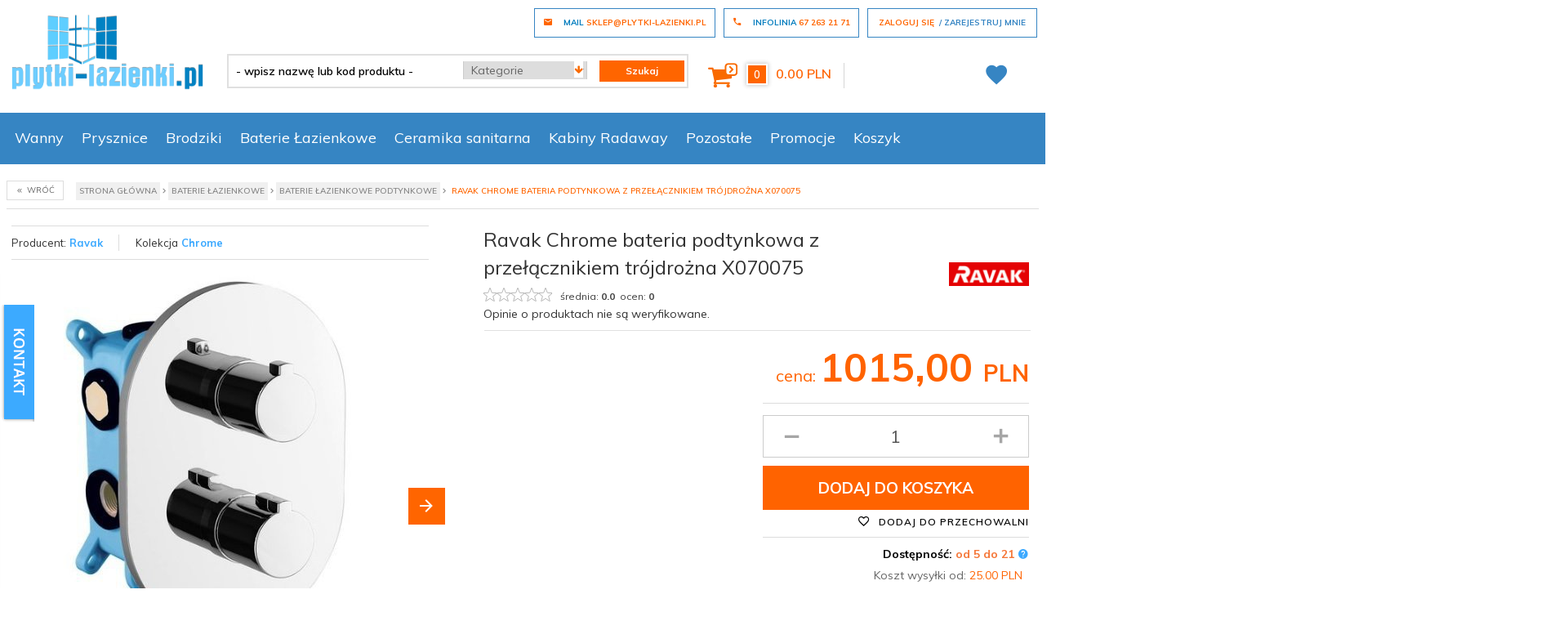

--- FILE ---
content_type: text/html; charset=utf-8
request_url: https://plytki-lazienki.pl/62717-ravak-chrome-bateria-podtynkowa-z-przelacznikiem-trojdrozna-x070075
body_size: 48290
content:
<!DOCTYPE html><html lang="pl"  xmlns="http://www.w3.org/1999/xhtml"><head><script>
        window.dataLayer = window.dataLayer || [];
    </script><!-- Google Tag Manager --><script>
    if(localStorage.getItem('rc2c-analytics-cookies') === 'false' && localStorage.getItem('isRcCookie') === 'true') {
        
    } else {
        (function(w,d,s,l,i){w[l] = w[l] || [];w[l].push({'gtm.start':
            new Date().getTime(),event:'gtm.js'});var f=d.getElementsByTagName(s)[0],
            j=d.createElement(s),dl=l!='dataLayer'?'&l='+l:'';j.async=true;j.src=
            'https://www.googletagmanager.com/gtm.js?id='+i+dl;f.parentNode.insertBefore(j,f);
        })(window,document,'script','dataLayer','GTM-T46KKS');
    }
      
    </script><!-- End Google Tag Manager --><script>
      if(localStorage.getItem('rc2c-analytics-cookies') === 'false' && localStorage.getItem('isRcCookie') === 'true') {
        } else {
        window.dataLayer = window.dataLayer || [];
        var shop = "plytki-lazienki.pl";
        window.dataLayer.push({
            user_email_md5: "d41d8cd98f00b204e9800998ecf8427e",
            user_email_sha256: "e3b0c44298fc1c149afbf4c8996fb92427ae41e4649b934ca495991b7852b855",
            user_email_plain_text: ""
        });
        }
    </script><script>
      if(localStorage.getItem('rc2c-analytics-cookies') === 'false' && localStorage.getItem('isRcCookie') === 'true') {
        } else {
        document.addEventListener('DOMContentLoaded', function (event) {
            window.jQuery && jQuery(document.body).on('rc_event_add_product_to_cart', function (event, product) {
                window.dataLayer = window.dataLayer || [];
                var item = {
                    'item_id': product.products_id,
                    'item_name': product.name,
                    'affiliation': shop,
                    'currency': product.currency,
                    'discount': (product.gross_price - product.payment_gross_price),
                    'index': 0,
                    'item_brand': product.pr_name,
                    'item_list_name': product.main_category_path,
                    'price': parseFloat(product.promotions_gross_price) > 0 ? parseFloat(product.promotions_gross_price) : parseFloat(product.gross_price),
                    'quantity': product.item
                };
                
                var categories = product.main_category_path.split(" / ");
                if (typeof categories[0] !== 'undefined') {
                    item.item_category = categories[0];
                }
                if (typeof categories[1] !== 'undefined') {
                    item.item_category2 = categories[1];
                }
                if (typeof categories[2] !== 'undefined') {
                    item.item_category3 = categories[2];
                }
                if (typeof categories[3] !== 'undefined') {
                    item.item_category4 = categories[3];
                }
                if (typeof categories[4] !== 'undefined') {
                    item.item_category5 = categories[4];
                }
                
                window.dataLayer.push({ecommerce: null});  // Clear the previous ecommerce object.
                window.dataLayer.push({
                    'event': 'add_to_cart',
                    'ecommerce': {
                        'items': item
                    },
                    'ecomm_prodid': product.products_id,
                    'ecomm_totalvalue': parseFloat(product.payment_gross_price),
                    'ecomm_pagetype': 'cart',
                    'ecomm_pagename': 'add product',
                    'ecomm_brand': product.pr_name,
                    'ecomm_category': product.main_category_path,
                    'ecomm_model': product.products_model,
                    'ecomm_quantity': product.item,
                    
                });
            });
        });
        }
    </script><script>
      if(localStorage.getItem('rc2c-analytics-cookies') === 'false' && localStorage.getItem('isRcCookie') === 'true') {
        } else {
        document.addEventListener('DOMContentLoaded', function (event) {
            window.jQuery && jQuery(document.body).on('rc_event_remove_product_from_cart', function (event, product) {
                window.dataLayer = window.dataLayer || [];
                
                var item = {
                    'item_id': product.products_id,
                    'item_name': product.name,
                    'affiliation': shop,
                    'currency': product.currency,
                    'discount': (product.gross_price - product.payment_gross_price),
                    'item_brand': product.pr_name,
                    'item_list_name': product.main_category_path,
                    'item_variant': null,
                    'price': parseFloat(product.promotions_gross_price) > 0 ? parseFloat(product.promotions_gross_price) : parseFloat(product.gross_price),
                    'quantity': product.item
                };
                var categories = product.main_category_path.split(" / ");
                if (typeof categories[0] !== 'undefined') {
                    item.item_category = categories[0];
                }
                if (typeof categories[1] !== 'undefined') {
                    item.item_category2 = categories[1];
                }
                if (typeof categories[2] !== 'undefined') {
                    item.item_category3 = categories[2];
                }
                if (typeof categories[3] !== 'undefined') {
                    item.item_category4 = categories[3];
                }
                if (typeof categories[4] !== 'undefined') {
                    item.item_category5 = categories[4];
                }
                window.dataLayer.push({ecommerce: null});  // Clear the previous ecommerce object.
                window.dataLayer.push({
                    'event': 'remove_from_cart',
                    'ecommerce': {
                        'items': item
                    },
                    'ecomm_prodid': product.products_id,
                    'ecomm_totalvalue': parseFloat(product.payment_gross_price),
                    'ecomm_pagetype': 'cart',
                    'ecomm_pagename': 'remove product',
                    'ecomm_brand': product.pr_name,
                    'ecomm_category': product.main_category_path,
                    'ecomm_model': product.products_model,
                    'ecomm_quantity': product.item,
                    
                });
            });
        });
        }
    </script><script>
      if(localStorage.getItem('rc2c-analytics-cookies') === 'false' && localStorage.getItem('isRcCookie') === 'true') {
        } else {
        document.addEventListener('DOMContentLoaded', function (event) {
            window.jQuery && jQuery(document.body).on('rc_event_view_cart_step1', function (event, cart) {
                
                var products = cart.products.map(function (product, index) {
                    var data = {
                        'item_id': product.products_id,
                        'item_name': product.name,
                        'affiliation': shop,
                        'coupon': cart.coupon,
                        'currency': cart.currency,
                        'discount': (product.gross_price - product.payment_gross_price),
                        'index': index,
                        'item_brand': product.pr_name,
                        'item_list_name': product.main_category_path,
                        'item_variant': null,
                        'price': parseFloat(product.promotions_gross_price) > 0 ? parseFloat(product.promotions_gross_price) : parseFloat(product.gross_price),
                        'quantity': product.item
                    };
                    
                    var categories = product.main_category_path.split(" / ");
                    if (typeof categories[0] !== 'undefined') {
                        data.item_category = categories[0];
                    }
                    if (typeof categories[1] !== 'undefined') {
                        data.item_category2 = categories[1];
                    }
                    if (typeof categories[2] !== 'undefined') {
                        data.item_category3 = categories[2];
                    }
                    if (typeof categories[3] !== 'undefined') {
                        data.item_category4 = categories[3];
                    }
                    if (typeof categories[4] !== 'undefined') {
                        data.item_category5 = categories[4];
                    }
                    
                    return data;
                });
                var products_ids = cart.products.map(function (product) {
                    return product.products_id;
                }).filter(function (value, index, self) {
                    return self.indexOf(value) === index;
                });
                var quantities = cart.products.map(function (product) {
                    return product.item;
                });
                var total_quantity = quantities.reduce(function (accumulator, currentValue) {
                    return accumulator + currentValue;
                }, 0);
                
                window.dataLayer.push({ecommerce: null});  // Clear the previous ecommerce object.
                window.dataLayer.push({
                    'event': 'begin_checkout',
                    'ecommerce': {
                        'currency': cart.currency,
                        'value': cart.gross_price,
                        'items': products,
                    },
                    'ecomm_prodid': products_ids,
                    'ecomm_totalvalue': parseFloat(cart.payment_gross_price),
                    'ecomm_pagetype': 'cart',
                    'ecomm_quantity': total_quantity,
                });
            });
        });
        }
    </script><script>
      if(localStorage.getItem('rc2c-analytics-cookies') === 'false' && localStorage.getItem('isRcCookie') === 'true') {
        } else {
        document.addEventListener('DOMContentLoaded', function (event) {
            window.jQuery && jQuery(document.body).on('rc_event_purchase', function (event, order) {
                
                window.dataLayer = window.dataLayer || [];
                
                var products = order.products.map(function (product, index) {
                    var data = {
                        'item_id': product.products_id,
                        'item_name': product.name,
                        'affiliation': shop,
                        'coupon': order.coupon,
                        'currency': order.currency,
                        'discount': (product.gross_price - product.payment_gross_price),
                        'index': index,
                        'item_brand': product.pr_name,
                        'item_list_name': product.main_category_path,
                        'item_variant': null,
                        'price': parseFloat(product.promotions_gross_price) > 0 ? parseFloat(product.promotions_gross_price) : parseFloat(product.gross_price),
                        'quantity': product.item
                    };
                    
                    var categories = product.main_category_path.split(" / ");
                    if (typeof categories[0] !== 'undefined') {
                        data.item_category = categories[0];
                    }
                    if (typeof categories[1] !== 'undefined') {
                        data.item_category2 = categories[1];
                    }
                    if (typeof categories[2] !== 'undefined') {
                        data.item_category3 = categories[2];
                    }
                    if (typeof categories[3] !== 'undefined') {
                        data.item_category4 = categories[3];
                    }
                    if (typeof categories[4] !== 'undefined') {
                        data.item_category5 = categories[4];
                    }
                    
                    return data;
                });
                var products_ids = order.products.map(function (product) {
                    return product.products_id;
                }).filter(function (value, index, self) {
                    return self.indexOf(value) === index;
                });
                
                var quantities = order.products.map(function (product) {
                    return product.item;
                });
                var total_quantity = quantities.reduce(function (accumulator, currentValue) {
                    return accumulator + currentValue;
                }, 0);
                
                window.dataLayer.push({ecommerce: null});  // Clear the previous ecommerce object.
                window.dataLayer.push({
                    'event': 'purchase',
                    'ecommerce': {
                        'transaction_id': order.orders_id,
                        'affiliation': shop,
                        'value': parseFloat(order.gross_price),
                        'tax': order.gross_tax_price,
                        'shipping': order.gross_shipping_price,
                        'currency': order.currency,
                        'coupon': order.coupon,
                        'items': products,
                    },
                    'ecomm_prodid': products_ids,
                    'ecomm_totalvalue': parseFloat(order.payment_gross_price),
                    'ecomm_pagetype': 'cart',
                    'ecomm_quantity': total_quantity,
                });
            });
        });
        }
    </script><script>
      if(localStorage.getItem('rc2c-analytics-cookies') === 'false' && localStorage.getItem('isRcCookie') === 'true') {
        } else {
        document.addEventListener('DOMContentLoaded', function (event) {
            window.jQuery && jQuery(document.body).on('rc_event_view_product_page', function (event, product) {
                window.dataLayer = window.dataLayer || [];
                var item = {
                    'item_id': product.products_id,
                    'item_name': product.name,
                    'affiliation': shop,
                    'currency': product.currency,
                    'discount': (product.gross_price - product.payment_gross_price),
                    'item_brand': product.pr_name,
                    'item_list_name': product.main_category_path,
                    'item_variant': null,
                    'price': parseFloat(product.promotions_gross_price) > 0 ? parseFloat(product.promotions_gross_price) : parseFloat(product.gross_price),
                    'quantity': 1
                };
                
                var categories = product.main_category_path.split(" / ");
                if (typeof categories[0] !== 'undefined') {
                    item.item_category = categories[0];
                }
                if (typeof categories[1] !== 'undefined') {
                    item.item_category2 = categories[1];
                }
                if (typeof categories[2] !== 'undefined') {
                    item.item_category3 = categories[2];
                }
                if (typeof categories[3] !== 'undefined') {
                    item.item_category4 = categories[3];
                }
                if (typeof categories[4] !== 'undefined') {
                    item.item_category5 = categories[4];
                }
                window.dataLayer.push({ecommerce: null});  // Clear the previous ecommerce object.
                window.dataLayer.push({
                    'event': 'view_item',
                    'ecommerce': {
                        'items': item
                    },
                    'ecomm_prodid': product.products_id,
                    'ecomm_totalvalue': parseFloat(product.payment_gross_price),
                    'ecomm_pagetype': 'product',
                    'ecomm_pagename': 'view',
                    'ecomm_brand': product.pr_name,
                    'ecomm_category': product.main_category_path,
                    'ecomm_model': product.products_model,
                    'ecomm_quantity': 1,
                });
            });
        });
        }
    </script><script>
      if(localStorage.getItem('rc2c-analytics-cookies') === 'false' && localStorage.getItem('isRcCookie') === 'true') {
        } else {
        document.addEventListener('DOMContentLoaded', function (event) {
            window.jQuery && jQuery(document.body).on('rc_event_view_category_product_list', function (event, category) {
                window.dataLayer = window.dataLayer || [];
                var products = category.products.map(function (product, index) {
                    var data = {
                        'item_id': product.products_id,
                        'item_name': product.name,
                        'affiliation': shop,
                        'currency': category.currency,
                        'discount': (product.gross_price - product.payment_gross_price),
                        'index': index,
                        'item_brand': product.pr_name,
                        'item_list_name': product.main_category_path,
                        'item_variant': null,
                        'price': parseFloat(product.promotions_gross_price) > 0 ? parseFloat(product.promotions_gross_price) : parseFloat(product.gross_price),
                        'quantity': product.item
                    };
                    
                    var categories = product.main_category_path.split(" / ");
                    if (typeof categories[0] !== 'undefined') {
                        data.item_category = categories[0];
                    }
                    if (typeof categories[1] !== 'undefined') {
                        data.item_category2 = categories[1];
                    }
                    if (typeof categories[2] !== 'undefined') {
                        data.item_category3 = categories[2];
                    }
                    if (typeof categories[3] !== 'undefined') {
                        data.item_category4 = categories[3];
                    }
                    if (typeof categories[4] !== 'undefined') {
                        data.item_category5 = categories[4];
                    }
                    
                    return data;
                });
                var products_ids = category.products.map(function (product) {
                    return product.products_id;
                }).filter(function (value, index, self) {
                    return self.indexOf(value) === index;
                });
                var quantities = category.products.map(function (product) {
                    return product.item;
                });
                var total_quantity = quantities.reduce(function (accumulator, currentValue) {
                    return accumulator + currentValue;
                }, 0);
                window.dataLayer.push({ecommerce: null});  // Clear the previous ecommerce object.
                window.dataLayer.push({
                    'event': 'view_item_list',
                    'ecommerce': {
                        'items': products,
                    },
                    'ecomm_prodid': products_ids,
                    'ecomm_pagetype': 'product_list',
                    'ecomm_pagename': 'view',
                    'ecomm_quantity': total_quantity,
                });
            });
        });
        }
    </script><!-- Facebook Pixel Code --><script>
    if(localStorage.getItem('rc2c-marketing-cookies') === 'false' && localStorage.getItem('isRcCookie') === 'true') {
    } else {
        !function (f, b, e, v, n, t, s) {
            if (f.fbq) return;
            n = f.fbq = function () {
                n.callMethod ?
                    n.callMethod.apply(n, arguments) : n.queue.push(arguments)
            };
            if (!f._fbq) f._fbq = n;
            n.push = n;
            n.loaded = !0;
            n.version = '2.0';
            n.queue = [];
            t = b.createElement(e);
            t.async = !0;
            t.src = v;
            s = b.getElementsByTagName(e)[0];
            s.parentNode.insertBefore(t, s)
        }(window, document, 'script', 'https://connect.facebook.net/en_US/fbevents.js');

                    fbq('init', '201838303911553');
        
                    fbq('trackSingle', '201838303911553', 'PageView');
            }
    </script><!-- End Facebook Pixel Code --><script>
        if(localStorage.getItem('rc2c-marketing-cookies') === 'false' && localStorage.getItem('isRcCookie') === 'true') {} else {
        document.addEventListener('DOMContentLoaded', function (event) {
            window.jQuery && jQuery(document.body).on('rc_event_view_product_page', function (event, product) {

                                                                    var parameters = {};
    
                        parameters.content_name = product.name;
                        parameters.content_type = 'product';
                        parameters.content_ids = [product.products_id];
                        parameters.value = product.gross_price;
                        parameters.currency = product.currency;
                        window.fbq && fbq('trackSingle', '201838303911553', 'ViewContent', parameters);
                                    
            });
        });
        }
    </script><script>
        if(localStorage.getItem('rc2c-marketing-cookies') === 'false' && localStorage.getItem('isRcCookie') === 'true') {} else {
        document.addEventListener('DOMContentLoaded', function (event) {
            window.jQuery && jQuery(document.body).on('rc_event_view_category_product_list', function (event, category) {

                var products_ids = category.products.map(function (product) {
                    return product.products_id;
                });

                                                                    var parameters = {};
    
                        parameters.content_name = category.name;
                        parameters.content_type = 'product';
                        parameters.content_ids = products_ids;
                        window.fbq && fbq('trackSingle', '201838303911553', 'ViewContent', parameters);
                                    
            });
        });
        }
    </script><script>
        if(localStorage.getItem('rc2c-marketing-cookies') === 'false' && localStorage.getItem('isRcCookie') === 'true') {} else {
        document.addEventListener('DOMContentLoaded', function (event) {
            window.jQuery && jQuery(document.body).on('rc_event_view_cart_step4', function (event, cart) {

                var products = cart.products.map(function (product) {
                    return {
                        'id': product.products_id,
                        'quantity': product.item,
                        'item_price': product.payment_gross_price
                    }
                });

                var products_ids = cart.products.map(function (product) {
                    return product.products_id;
                });

                var num_items = cart.products.map(function (product) {
                    return product.item;
                }).reduce(function (product_item_a, product_item_b) {
                    return product_item_a + product_item_b;
                });

                                                                    var parameters = {};
    
                        parameters.contents = products;
                        parameters.content_ids = products_ids;
                        parameters.content_type = 'product';
                        parameters.num_items = num_items;
                        parameters.value = cart.payment_gross_price;
                        parameters.currency = cart.currency;
                        window.fbq && fbq('trackSingle', '201838303911553', 'InitiateCheckout', parameters);
                                                })
        });
        }
    </script><script>
        if(localStorage.getItem('rc2c-marketing-cookies') === 'false' && localStorage.getItem('isRcCookie') === 'true') {} else {
        document.addEventListener('DOMContentLoaded', function (event) {
            window.jQuery && jQuery(document.body).on('rc_event_add_product_to_cart', function (event, product) {

                                                                    var parameters = {};
    
                        parameters.content_name = [product.name];
                        parameters.content_type = 'product';
                        parameters.content_ids = [product.products_id];
                        parameters.value = product.gross_price;
                        parameters.currency = product.currency;
                        parameters.contents = {
                            id: product.products_id,
                            quantity: product.item
                        }
                        window.fbq && fbq('trackSingle', '201838303911553', 'AddToCart', parameters);
                                    
            });
        });
        }
    </script><script>
        if(localStorage.getItem('rc2c-marketing-cookies') === 'false' && localStorage.getItem('isRcCookie') === 'true') {} else {
        document.addEventListener('DOMContentLoaded', function (event) {
            window.jQuery && jQuery(document.body).on('rc_event_purchase', function (event, order) {

                var products = order.products.map(function (product) {
                    return {
                        'id': product.products_id,
                        'quantity': product.item,
                        'item_price': product.payment_gross_price
                    }
                });

                var products_ids = order.products.map(function (product) {
                    return product.products_id;
                });
                                                                    var parameters = {};
    
                        parameters.contents = products;
                        parameters.content_ids = products_ids;
                        parameters.content_type = 'product';
                        parameters.value = order.gross_price;
                        parameters.currency = order.currency;
                        window.fbq && fbq('trackSingle', '201838303911553', 'Purchase', parameters);
                                    
            });
        });
        }
    </script><script>
        if(localStorage.getItem('rc2c-marketing-cookies') === 'false' && localStorage.getItem('isRcCookie') === 'true') {
        } else {
        document.addEventListener('DOMContentLoaded', function (event) {
            window.jQuery && jQuery(document.body).on('rc_event_view_search_result_page', function (event, search) {
                                                                    var parameters = {};
    
                        parameters.search_string = search.query_test;
                        window.fbq && fbq('trackSingle', '201838303911553', 'Search', parameters);
                        
                            });
        });
        }
    </script><!-- Kod Ceneo --><script>
         if(localStorage.getItem('rc2c-marketing-cookies') === 'false' && localStorage.getItem('isRcCookie') === 'true') {
        
        } else {
        (function(w,d,s,i,dl){w._ceneo = w._ceneo || function () {
            w._ceneo.e = w._ceneo.e || []; w._ceneo.e.push(arguments); };
            w._ceneo.e = w._ceneo.e || [];dl=dl===undefined?"dataLayer":dl;
            const f = d.getElementsByTagName(s)[0], j = d.createElement(s); j.defer = true;
            j.src = "https://ssl.ceneo.pl/ct/v5/script.js?accountGuid=" + i + "&t=" + Date.now() + (dl ? "&dl=" + dl : ''); f.parentNode.insertBefore(j, f);
        })(window, document, "script", "ffdf9356-948c-4470-9950-8aa2110e786c");
        }
    </script><!-- Kod Ceneo End--><script>
        if(localStorage.getItem('rc2c-marketing-cookies') === 'false' && localStorage.getItem('isRcCookie') === 'true') {
        
        } else {
        document.addEventListener('DOMContentLoaded', function (event) {
            window.jQuery && jQuery(document.body).on('rc_event_purchase', function (event, order) {

                var shop_products = order.products.map(function (product) {
                    return {
                        id: product.products_id,
                        price: product.gross_price,
                        quantity: product.item,
                        currency: product.currency
                    };
                });

                var parameters = {};

                parameters.client_email = "";
                parameters.order_id = order.orders_id;
                parameters.shop_products = shop_products;
                parameters.amount = order.orders_total;

                _ceneo('transaction', parameters);
            });
        });
        }
    </script><meta name="google-site-verification" content="Pl9j4OgGQADSySOJ3gl6JCLyQgHuDOWIBYe2Kj_8v48" /><meta http-equiv="Content-Type" content="text/html; charset=utf-8" /><title>Ravak Chrome bateria podtynkowa z przełącznikiem trójdrożna X070075 - plytki-lazienki</title><meta name="google-site-verification" content="lgQWgpWDijs4c8U_yKgKDfqtnYBqg2Y2ShBKiKu7p1g" /><meta name="keywords" content="Ravak Chrome bateria podtynkowa z przełącznikiem trójdrożna X070075" /><meta name="description" content="Ravak Chrome bateria podtynkowa z przełącznikiem trójdrożna X070075" /><meta name="robots" content="all" /><meta name="revisit-after" content="3 Days" /><meta name="author" content="http://redcart.pl" /><meta name="viewport" content="width=device-width"><link rel="canonical" href="https://plytki-lazienki.pl/62717-ravak-chrome-bateria-podtynkowa-z-przelacznikiem-trojdrozna-x070075" /><link rel="shortcut icon" type="image/gif" href="https://plytki-lazienki.pl/templates/images/favicons/131.gif" /><link rel="apple-touch-icon" href="https://plytki-lazienki.pl/templates/images/favicons/131.gif" /><link href="https://fonts.googleapis.com/css?family=Muli:300,400,600,700,800&amp;subset=latin-ext" rel="stylesheet"><style type="text/css">
		#cto_cookies_header_message {
		display: none !important;
		}
		</style><meta property="og:url" content="https://plytki-lazienki.pl/62717-ravak-chrome-bateria-podtynkowa-z-przelacznikiem-trojdrozna-x070075"/><meta property="og:locale" content="pl"><meta property="og:type" content="product"/><meta property="og:price:currency" content="PLN"/><meta property="og:title" content="Ravak Chrome bateria podtynkowa z przełącznikiem trójdrożna X070075"/><meta property="og:image" content="https://static2.redcart.pl/templates/images/thumb/131/1024/1024/pl/0/templates/images/products/131/00a18ec09057b6dec4f7c3b152611e08.jpg"/><meta property="product:retailer_item_id" content="	8592626015411"/><meta property="product:catalog_id" content="	8592626015411"/><meta property="og:price:amount" content="1015.00"/><meta property="product:price:amount" content="1015.00"/><meta property="product:brand" content="Ravak"/><meta property="product:availability" content="in stock"/><meta property="product:condition" content="new"/><meta property="product:price:currency" content="PLN"/><meta name="google-site-verification" content="ux0AfCPaNYqMegZlm5MLjPhlKl6WU52A9sGCHDJnEYw" /><meta name="verify-v1" content="gHLWswput8Ww8tjBNEk45hSEURYCIEv8YbdPQv5x0y4=" /><meta name="p:domain_verify" content="c25799b78abee97870016b2f3d15f751"/><meta name="facebook-domain-verification" content="7zsqwzlelhg1bdtsxb4qj2zm3bbo3z" /><style type="text/css">html{font-family:sans-serif;-ms-text-size-adjust:100%;-webkit-text-size-adjust:100%}body{margin:0}article,aside,details,figcaption,figure,footer,header,hgroup,main,menu,nav,section,summary{display:block}audio,canvas,progress,video{display:inline-block;vertical-align:baseline}audio:not([controls]){display:none;height:0}[hidden],template{display:none}a{background-color:transparent}a:active,a:hover{outline:0}abbr[title]{border-bottom:1px dotted}b,strong{font-weight:bold}dfn{font-style:italic}h1{font-size:2em;margin:.67em 0}mark{background:#ff0;color:#000}small{font-size:80%}sub,sup{font-size:75%;line-height:0;position:relative;vertical-align:baseline}sup{top:-.5em}sub{bottom:-.25em}img{border:0}svg:not(:root){overflow:hidden}figure{margin:1em 40px}hr{-webkit-box-sizing:content-box;-moz-box-sizing:content-box;box-sizing:content-box;height:0}pre{overflow:auto}code,kbd,pre,samp{font-family:monospace,monospace;font-size:1em}button,input,optgroup,select,textarea{color:inherit;font:inherit;margin:0}button{overflow:visible}button,select{text-transform:none}button,html input[type="button"],input[type="reset"],input[type="submit"]{-webkit-appearance:button;cursor:pointer}button[disabled],html input[disabled]{cursor:default}button::-moz-focus-inner,input::-moz-focus-inner{border:0;padding:0}input{line-height:normal}input[type="checkbox"],input[type="radio"]{-webkit-box-sizing:border-box;-moz-box-sizing:border-box;box-sizing:border-box;padding:0}input[type="number"]::-webkit-inner-spin-button,input[type="number"]::-webkit-outer-spin-button{height:auto}input[type="search"]{-webkit-appearance:textfield;-webkit-box-sizing:content-box;-moz-box-sizing:content-box;box-sizing:content-box}input[type="search"]::-webkit-search-cancel-button,input[type="search"]::-webkit-search-decoration{-webkit-appearance:none}fieldset{border:1px solid silver;margin:0 2px;padding:.35em .625em .75em}legend{border:0;padding:0}textarea{overflow:auto}optgroup{font-weight:bold}table{border-collapse:collapse;border-spacing:0}td,th{padding:0}*{-webkit-box-sizing:border-box;-moz-box-sizing:border-box;box-sizing:border-box}*:before,*:after{-webkit-box-sizing:border-box;-moz-box-sizing:border-box;box-sizing:border-box}html{font-size:10px;-webkit-tap-highlight-color:rgba(0,0,0,0)}body{font-family:"Helvetica Neue",Helvetica,Arial,sans-serif;font-size:14px;line-height:1.42857143;color:#333;background-color:#fff}input,button,select,textarea{font-family:inherit;font-size:inherit;line-height:inherit}a{color:#337ab7;text-decoration:none}a:hover,a:focus{color:#23527c;text-decoration:underline}a:focus{outline:thin dotted;outline:5px auto -webkit-focus-ring-color;outline-offset:-2px}figure{margin:0}img{vertical-align:middle}.img-responsive{display:block;max-width:100%;height:auto}.img-rounded{border-radius:6px}.img-thumbnail{padding:4px;line-height:1.42857143;background-color:#fff;border:1px solid #ddd;border-radius:4px;-webkit-transition:all .2s ease-in-out;-o-transition:all .2s ease-in-out;transition:all .2s ease-in-out;display:inline-block;max-width:100%;height:auto}.img-circle{border-radius:50%}hr{margin-top:20px;margin-bottom:20px;border:0;border-top:1px solid #eee}.sr-only{position:absolute !important;padding:0 !important;position:absolute;width:1px;height:1px;margin:-1px;padding:0;overflow:hidden;clip:rect(0,0,0,0);border:0}.sr-only-focusable:active,.sr-only-focusable:focus{position:static;width:auto;height:auto;margin:0;overflow:visible;clip:auto}[role="button"]{cursor:pointer}.container{margin-right:auto;margin-left:auto;padding-left:8px;padding-right:8px}@media(min-width:768px){.container{width:100%;max-width:736px}}@media(min-width:992px){.container{width:100%;max-width:956px}}@media(min-width:1200px){.container{width:100%;max-width:1156px}}.container-fluid{margin-right:auto;margin-left:auto;padding-left:8px;padding-right:8px}.row{margin-left:-8px;margin-right:-8px}.col-xs-1,.col-sm-1,.col-md-1,.col-lg-1,.col-xs-2,.col-sm-2,.col-md-2,.col-lg-2,.col-xs-3,.col-sm-3,.col-md-3,.col-lg-3,.col-xs-4,.col-sm-4,.col-md-4,.col-lg-4,.col-xs-5,.col-sm-5,.col-md-5,.col-lg-5,.col-xs-6,.col-sm-6,.col-md-6,.col-lg-6,.col-xs-7,.col-sm-7,.col-md-7,.col-lg-7,.col-xs-8,.col-sm-8,.col-md-8,.col-lg-8,.col-xs-9,.col-sm-9,.col-md-9,.col-lg-9,.col-xs-10,.col-sm-10,.col-md-10,.col-lg-10,.col-xs-11,.col-sm-11,.col-md-11,.col-lg-11,.col-xs-12,.col-sm-12,.col-md-12,.col-lg-12,.col-xs-13,.col-sm-13,.col-md-13,.col-lg-13,.col-xs-14,.col-sm-14,.col-md-14,.col-lg-14,.col-xs-15,.col-sm-15,.col-md-15,.col-lg-15,.col-xs-16,.col-sm-16,.col-md-16,.col-lg-16,.col-xs-17,.col-sm-17,.col-md-17,.col-lg-17,.col-xs-18,.col-sm-18,.col-md-18,.col-lg-18,.col-xs-19,.col-sm-19,.col-md-19,.col-lg-19,.col-xs-20,.col-sm-20,.col-md-20,.col-lg-20,.col-xs-21,.col-sm-21,.col-md-21,.col-lg-21,.col-xs-22,.col-sm-22,.col-md-22,.col-lg-22,.col-xs-23,.col-sm-23,.col-md-23,.col-lg-23,.col-xs-24,.col-sm-24,.col-md-24,.col-lg-24{position:relative;min-height:1px;padding-left:8px;padding-right:8px;margin-left:-1px}.col-xs-1,.col-xs-2,.col-xs-3,.col-xs-4,.col-xs-5,.col-xs-6,.col-xs-7,.col-xs-8,.col-xs-9,.col-xs-10,.col-xs-11,.col-xs-12,.col-xs-13,.col-xs-14,.col-xs-15,.col-xs-16,.col-xs-17,.col-xs-18,.col-xs-19,.col-xs-20,.col-xs-21,.col-xs-22,.col-xs-23,.col-xs-24{float:left}.col-xs-24{width:100%}.col-xs-23{width:95.83333333%}.col-xs-22{width:91.66666667%}.col-xs-21{width:87.5%}.col-xs-20{width:83.33333333%}.col-xs-19{width:79.16666667%}.col-xs-18{width:75%}.col-xs-17{width:70.83333333%}.col-xs-16{width:66.66666667%}.col-xs-15{width:62.5%}.col-xs-14{width:58.33333333%}.col-xs-13{width:54.16666667%}.col-xs-12{width:50%}.col-xs-11{width:45.83333333%}.col-xs-10{width:41.66666667%}.col-xs-9{width:37.5%}.col-xs-8{width:33.33333333%}.col-xs-7{width:29.16666667%}.col-xs-6{width:25%}.col-xs-5{width:20.83333333%}.col-xs-4{width:16.66666667%}.col-xs-3{width:12.5%}.col-xs-2{width:8.33333333%}.col-xs-1{width:4.16666667%}.col-xs-pull-24{right:100%}.col-xs-pull-23{right:95.83333333%}.col-xs-pull-22{right:91.66666667%}.col-xs-pull-21{right:87.5%}.col-xs-pull-20{right:83.33333333%}.col-xs-pull-19{right:79.16666667%}.col-xs-pull-18{right:75%}.col-xs-pull-17{right:70.83333333%}.col-xs-pull-16{right:66.66666667%}.col-xs-pull-15{right:62.5%}.col-xs-pull-14{right:58.33333333%}.col-xs-pull-13{right:54.16666667%}.col-xs-pull-12{right:50%}.col-xs-pull-11{right:45.83333333%}.col-xs-pull-10{right:41.66666667%}.col-xs-pull-9{right:37.5%}.col-xs-pull-8{right:33.33333333%}.col-xs-pull-7{right:29.16666667%}.col-xs-pull-6{right:25%}.col-xs-pull-5{right:20.83333333%}.col-xs-pull-4{right:16.66666667%}.col-xs-pull-3{right:12.5%}.col-xs-pull-2{right:8.33333333%}.col-xs-pull-1{right:4.16666667%}.col-xs-pull-0{right:auto}.col-xs-push-24{left:100%}.col-xs-push-23{left:95.83333333%}.col-xs-push-22{left:91.66666667%}.col-xs-push-21{left:87.5%}.col-xs-push-20{left:83.33333333%}.col-xs-push-19{left:79.16666667%}.col-xs-push-18{left:75%}.col-xs-push-17{left:70.83333333%}.col-xs-push-16{left:66.66666667%}.col-xs-push-15{left:62.5%}.col-xs-push-14{left:58.33333333%}.col-xs-push-13{left:54.16666667%}.col-xs-push-12{left:50%}.col-xs-push-11{left:45.83333333%}.col-xs-push-10{left:41.66666667%}.col-xs-push-9{left:37.5%}.col-xs-push-8{left:33.33333333%}.col-xs-push-7{left:29.16666667%}.col-xs-push-6{left:25%}.col-xs-push-5{left:20.83333333%}.col-xs-push-4{left:16.66666667%}.col-xs-push-3{left:12.5%}.col-xs-push-2{left:8.33333333%}.col-xs-push-1{left:4.16666667%}.col-xs-push-0{left:auto}.col-xs-offset-24{margin-left:100%}.col-xs-offset-23{margin-left:95.83333333%}.col-xs-offset-22{margin-left:91.66666667%}.col-xs-offset-21{margin-left:87.5%}.col-xs-offset-20{margin-left:83.33333333%}.col-xs-offset-19{margin-left:79.16666667%}.col-xs-offset-18{margin-left:75%}.col-xs-offset-17{margin-left:70.83333333%}.col-xs-offset-16{margin-left:66.66666667%}.col-xs-offset-15{margin-left:62.5%}.col-xs-offset-14{margin-left:58.33333333%}.col-xs-offset-13{margin-left:54.16666667%}.col-xs-offset-12{margin-left:50%}.col-xs-offset-11{margin-left:45.83333333%}.col-xs-offset-10{margin-left:41.66666667%}.col-xs-offset-9{margin-left:37.5%}.col-xs-offset-8{margin-left:33.33333333%}.col-xs-offset-7{margin-left:29.16666667%}.col-xs-offset-6{margin-left:25%}.col-xs-offset-5{margin-left:20.83333333%}.col-xs-offset-4{margin-left:16.66666667%}.col-xs-offset-3{margin-left:12.5%}.col-xs-offset-2{margin-left:8.33333333%}.col-xs-offset-1{margin-left:4.16666667%}.col-xs-offset-0{margin-left:0}@media(min-width:768px){.col-sm-1,.col-sm-2,.col-sm-3,.col-sm-4,.col-sm-5,.col-sm-6,.col-sm-7,.col-sm-8,.col-sm-9,.col-sm-10,.col-sm-11,.col-sm-12,.col-sm-13,.col-sm-14,.col-sm-15,.col-sm-16,.col-sm-17,.col-sm-18,.col-sm-19,.col-sm-20,.col-sm-21,.col-sm-22,.col-sm-23,.col-sm-24{float:left}.col-sm-24{width:100%}.col-sm-23{width:95.83333333%}.col-sm-22{width:91.66666667%}.col-sm-21{width:87.5%}.col-sm-20{width:83.33333333%}.col-sm-19{width:79.16666667%}.col-sm-18{width:75%}.col-sm-17{width:70.83333333%}.col-sm-16{width:66.66666667%}.col-sm-15{width:62.5%}.col-sm-14{width:58.33333333%}.col-sm-13{width:54.16666667%}.col-sm-12{width:50%}.col-sm-11{width:45.83333333%}.col-sm-10{width:41.66666667%}.col-sm-9{width:37.5%}.col-sm-8{width:33.33333333%}.col-sm-7{width:29.16666667%}.col-sm-6{width:25%}.col-sm-5{width:20.83333333%}.col-sm-4{width:16.66666667%}.col-sm-3{width:12.5%}.col-sm-2{width:8.33333333%}.col-sm-1{width:4.16666667%}.col-sm-pull-24{right:100%}.col-sm-pull-23{right:95.83333333%}.col-sm-pull-22{right:91.66666667%}.col-sm-pull-21{right:87.5%}.col-sm-pull-20{right:83.33333333%}.col-sm-pull-19{right:79.16666667%}.col-sm-pull-18{right:75%}.col-sm-pull-17{right:70.83333333%}.col-sm-pull-16{right:66.66666667%}.col-sm-pull-15{right:62.5%}.col-sm-pull-14{right:58.33333333%}.col-sm-pull-13{right:54.16666667%}.col-sm-pull-12{right:50%}.col-sm-pull-11{right:45.83333333%}.col-sm-pull-10{right:41.66666667%}.col-sm-pull-9{right:37.5%}.col-sm-pull-8{right:33.33333333%}.col-sm-pull-7{right:29.16666667%}.col-sm-pull-6{right:25%}.col-sm-pull-5{right:20.83333333%}.col-sm-pull-4{right:16.66666667%}.col-sm-pull-3{right:12.5%}.col-sm-pull-2{right:8.33333333%}.col-sm-pull-1{right:4.16666667%}.col-sm-pull-0{right:auto}.col-sm-push-24{left:100%}.col-sm-push-23{left:95.83333333%}.col-sm-push-22{left:91.66666667%}.col-sm-push-21{left:87.5%}.col-sm-push-20{left:83.33333333%}.col-sm-push-19{left:79.16666667%}.col-sm-push-18{left:75%}.col-sm-push-17{left:70.83333333%}.col-sm-push-16{left:66.66666667%}.col-sm-push-15{left:62.5%}.col-sm-push-14{left:58.33333333%}.col-sm-push-13{left:54.16666667%}.col-sm-push-12{left:50%}.col-sm-push-11{left:45.83333333%}.col-sm-push-10{left:41.66666667%}.col-sm-push-9{left:37.5%}.col-sm-push-8{left:33.33333333%}.col-sm-push-7{left:29.16666667%}.col-sm-push-6{left:25%}.col-sm-push-5{left:20.83333333%}.col-sm-push-4{left:16.66666667%}.col-sm-push-3{left:12.5%}.col-sm-push-2{left:8.33333333%}.col-sm-push-1{left:4.16666667%}.col-sm-push-0{left:auto}.col-sm-offset-24{margin-left:100%}.col-sm-offset-23{margin-left:95.83333333%}.col-sm-offset-22{margin-left:91.66666667%}.col-sm-offset-21{margin-left:87.5%}.col-sm-offset-20{margin-left:83.33333333%}.col-sm-offset-19{margin-left:79.16666667%}.col-sm-offset-18{margin-left:75%}.col-sm-offset-17{margin-left:70.83333333%}.col-sm-offset-16{margin-left:66.66666667%}.col-sm-offset-15{margin-left:62.5%}.col-sm-offset-14{margin-left:58.33333333%}.col-sm-offset-13{margin-left:54.16666667%}.col-sm-offset-12{margin-left:50%}.col-sm-offset-11{margin-left:45.83333333%}.col-sm-offset-10{margin-left:41.66666667%}.col-sm-offset-9{margin-left:37.5%}.col-sm-offset-8{margin-left:33.33333333%}.col-sm-offset-7{margin-left:29.16666667%}.col-sm-offset-6{margin-left:25%}.col-sm-offset-5{margin-left:20.83333333%}.col-sm-offset-4{margin-left:16.66666667%}.col-sm-offset-3{margin-left:12.5%}.col-sm-offset-2{margin-left:8.33333333%}.col-sm-offset-1{margin-left:4.16666667%}.col-sm-offset-0{margin-left:0}}@media(min-width:992px){.col-md-1,.col-md-2,.col-md-3,.col-md-4,.col-md-5,.col-md-6,.col-md-7,.col-md-8,.col-md-9,.col-md-10,.col-md-11,.col-md-12,.col-md-13,.col-md-14,.col-md-15,.col-md-16,.col-md-17,.col-md-18,.col-md-19,.col-md-20,.col-md-21,.col-md-22,.col-md-23,.col-md-24{float:left}.col-md-24{width:100%}.col-md-23{width:95.83333333%}.col-md-22{width:91.66666667%}.col-md-21{width:87.5%}.col-md-20{width:83.33333333%}.col-md-19{width:79.16666667%}.col-md-18{width:75%}.col-md-17{width:70.83333333%}.col-md-16{width:66.66666667%}.col-md-15{width:62.5%}.col-md-14{width:58.33333333%}.col-md-13{width:54.16666667%}.col-md-12{width:50%}.col-md-11{width:45.83333333%}.col-md-10{width:41.66666667%}.col-md-9{width:37.5%}.col-md-8{width:33.29%}.col-md-7{width:29.16666667%}.col-md-6{width:24.97%}.col-md-5{width:20.83333333%}.col-md-4{width:16.66666667%}.col-md-3{width:12.5%}.col-md-2{width:8.33333333%}.col-md-1{width:4.16666667%}.col-md-pull-24{right:100%}.col-md-pull-23{right:95.83333333%}.col-md-pull-22{right:91.66666667%}.col-md-pull-21{right:87.5%}.col-md-pull-20{right:83.33333333%}.col-md-pull-19{right:79.16666667%}.col-md-pull-18{right:75%}.col-md-pull-17{right:70.83333333%}.col-md-pull-16{right:66.66666667%}.col-md-pull-15{right:62.5%}.col-md-pull-14{right:58.33333333%}.col-md-pull-13{right:54.16666667%}.col-md-pull-12{right:50%}.col-md-pull-11{right:45.83333333%}.col-md-pull-10{right:41.66666667%}.col-md-pull-9{right:37.5%}.col-md-pull-8{right:33.33333333%}.col-md-pull-7{right:29.16666667%}.col-md-pull-6{right:25%}.col-md-pull-5{right:20.83333333%}.col-md-pull-4{right:16.66666667%}.col-md-pull-3{right:12.5%}.col-md-pull-2{right:8.33333333%}.col-md-pull-1{right:4.16666667%}.col-md-pull-0{right:auto}.col-md-push-24{left:100%}.col-md-push-23{left:95.83333333%}.col-md-push-22{left:91.66666667%}.col-md-push-21{left:87.5%}.col-md-push-20{left:83.33333333%}.col-md-push-19{left:79.16666667%}.col-md-push-18{left:75%}.col-md-push-17{left:70.83333333%}.col-md-push-16{left:66.66666667%}.col-md-push-15{left:62.5%}.col-md-push-14{left:58.33333333%}.col-md-push-13{left:54.16666667%}.col-md-push-12{left:50%}.col-md-push-11{left:45.83333333%}.col-md-push-10{left:41.66666667%}.col-md-push-9{left:37.5%}.col-md-push-8{left:33.33333333%}.col-md-push-7{left:29.16666667%}.col-md-push-6{left:25%}.col-md-push-5{left:20.83333333%}.col-md-push-4{left:16.66666667%}.col-md-push-3{left:12.5%}.col-md-push-2{left:8.33333333%}.col-md-push-1{left:4.16666667%}.col-md-push-0{left:auto}.col-md-offset-24{margin-left:100%}.col-md-offset-23{margin-left:95.83333333%}.col-md-offset-22{margin-left:91.66666667%}.col-md-offset-21{margin-left:87.5%}.col-md-offset-20{margin-left:83.33333333%}.col-md-offset-19{margin-left:79.16666667%}.col-md-offset-18{margin-left:75%}.col-md-offset-17{margin-left:70.83333333%}.col-md-offset-16{margin-left:66.66666667%}.col-md-offset-15{margin-left:62.5%}.col-md-offset-14{margin-left:58.33333333%}.col-md-offset-13{margin-left:54.16666667%}.col-md-offset-12{margin-left:50%}.col-md-offset-11{margin-left:45.83333333%}.col-md-offset-10{margin-left:41.66666667%}.col-md-offset-9{margin-left:37.5%}.col-md-offset-8{margin-left:33.33333333%}.col-md-offset-7{margin-left:29.16666667%}.col-md-offset-6{margin-left:25%}.col-md-offset-5{margin-left:20.83333333%}.col-md-offset-4{margin-left:16.66666667%}.col-md-offset-3{margin-left:12.5%}.col-md-offset-2{margin-left:8.33333333%}.col-md-offset-1{margin-left:4.16666667%}.col-md-offset-0{margin-left:0}}@media(min-width:1200px){.col-lg-1,.col-lg-2,.col-lg-3,.col-lg-4,.col-lg-5,.col-lg-6,.col-lg-7,.col-lg-8,.col-lg-9,.col-lg-10,.col-lg-11,.col-lg-12,.col-lg-13,.col-lg-14,.col-lg-15,.col-lg-16,.col-lg-17,.col-lg-18,.col-lg-19,.col-lg-20,.col-lg-21,.col-lg-22,.col-lg-23,.col-lg-24{float:left}.col-lg-24{width:100%}.col-lg-23{width:95.83333333%}.col-lg-22{width:91.66666667%}.col-lg-21{width:87.5%}.col-lg-20{width:83.33333333%}.col-lg-19{width:79.16666667%}.col-lg-18{width:75%}.col-lg-17{width:70.83333333%}.col-lg-16{width:66.66666667%}.col-lg-15{width:62.5%}.col-lg-14{width:58.33333333%}.col-lg-13{width:54.16666667%}.col-lg-12{width:50%}.col-lg-11{width:45.83333333%}.col-lg-10{width:41.66666667%}.col-lg-9{width:37.5%}.col-lg-8{width:33.33333333%}.col-lg-7{width:29.16666667%}.col-lg-6{width:25%}.col-lg-5{width:20.83333333%}.col-lg-4{width:16.66666667%}.col-lg-3{width:12.5%}.col-lg-2{width:8.33333333%}.col-lg-1{width:4.16666667%}.col-lg-pull-24{right:100%}.col-lg-pull-23{right:95.83333333%}.col-lg-pull-22{right:91.66666667%}.col-lg-pull-21{right:87.5%}.col-lg-pull-20{right:83.33333333%}.col-lg-pull-19{right:79.16666667%}.col-lg-pull-18{right:75%}.col-lg-pull-17{right:70.83333333%}.col-lg-pull-16{right:66.66666667%}.col-lg-pull-15{right:62.5%}.col-lg-pull-14{right:58.33333333%}.col-lg-pull-13{right:54.16666667%}.col-lg-pull-12{right:50%}.col-lg-pull-11{right:45.83333333%}.col-lg-pull-10{right:41.66666667%}.col-lg-pull-9{right:37.5%}.col-lg-pull-8{right:33.33333333%}.col-lg-pull-7{right:29.16666667%}.col-lg-pull-6{right:25%}.col-lg-pull-5{right:20.83333333%}.col-lg-pull-4{right:16.66666667%}.col-lg-pull-3{right:12.5%}.col-lg-pull-2{right:8.33333333%}.col-lg-pull-1{right:4.16666667%}.col-lg-pull-0{right:auto}.col-lg-push-24{left:100%}.col-lg-push-23{left:95.83333333%}.col-lg-push-22{left:91.66666667%}.col-lg-push-21{left:87.5%}.col-lg-push-20{left:83.33333333%}.col-lg-push-19{left:79.16666667%}.col-lg-push-18{left:75%}.col-lg-push-17{left:70.83333333%}.col-lg-push-16{left:66.66666667%}.col-lg-push-15{left:62.5%}.col-lg-push-14{left:58.33333333%}.col-lg-push-13{left:54.16666667%}.col-lg-push-12{left:50%}.col-lg-push-11{left:45.83333333%}.col-lg-push-10{left:41.66666667%}.col-lg-push-9{left:37.5%}.col-lg-push-8{left:33.33333333%}.col-lg-push-7{left:29.16666667%}.col-lg-push-6{left:25%}.col-lg-push-5{left:20.83333333%}.col-lg-push-4{left:16.66666667%}.col-lg-push-3{left:12.5%}.col-lg-push-2{left:8.33333333%}.col-lg-push-1{left:4.16666667%}.col-lg-push-0{left:auto}.col-lg-offset-24{margin-left:100%}.col-lg-offset-23{margin-left:95.83333333%}.col-lg-offset-22{margin-left:91.66666667%}.col-lg-offset-21{margin-left:87.5%}.col-lg-offset-20{margin-left:83.33333333%}.col-lg-offset-19{margin-left:79.16666667%}.col-lg-offset-18{margin-left:75%}.col-lg-offset-17{margin-left:70.83333333%}.col-lg-offset-16{margin-left:66.66666667%}.col-lg-offset-15{margin-left:62.5%}.col-lg-offset-14{margin-left:58.33333333%}.col-lg-offset-13{margin-left:54.16666667%}.col-lg-offset-12{margin-left:50%}.col-lg-offset-11{margin-left:45.83333333%}.col-lg-offset-10{margin-left:41.66666667%}.col-lg-offset-9{margin-left:37.5%}.col-lg-offset-8{margin-left:33.33333333%}.col-lg-offset-7{margin-left:29.16666667%}.col-lg-offset-6{margin-left:25%}.col-lg-offset-5{margin-left:20.83333333%}.col-lg-offset-4{margin-left:16.66666667%}.col-lg-offset-3{margin-left:12.5%}.col-lg-offset-2{margin-left:8.33333333%}.col-lg-offset-1{margin-left:4.16666667%}.col-lg-offset-0{margin-left:0}}.clearfix:before,.clearfix:after,.container:before,.container:after,.container-fluid:before,.container-fluid:after,.row:before,.row:after{content:" ";display:table}.clearfix:after,.container:after,.container-fluid:after,.row:after{clear:both}.center-block{display:block;margin-left:auto;margin-right:auto}.pull-right{float:right !important}.pull-left{float:left !important}.hide{display:none !important}.show{display:block !important}.invisible{visibility:hidden}.text-hide{font:0/0 a;color:transparent;text-shadow:none;background-color:transparent;border:0}.hidden{display:none !important}.affix{position:fixed}@-ms-viewport{width:device-width}.visible-xs,.visible-sm,.visible-md,.visible-lg{display:none !important}.visible-xs-block,.visible-xs-inline,.visible-xs-inline-block,.visible-sm-block,.visible-sm-inline,.visible-sm-inline-block,.visible-md-block,.visible-md-inline,.visible-md-inline-block,.visible-lg-block,.visible-lg-inline,.visible-lg-inline-block{display:none !important}@media(max-width:767px){.visible-xs{display:block !important}table.visible-xs{display:table !important}tr.visible-xs{display:table-row !important}th.visible-xs,td.visible-xs{display:table-cell !important}}@media(max-width:767px){.visible-xs-block{display:block !important}}@media(max-width:767px){.visible-xs-inline{display:inline !important}}@media(max-width:767px){.visible-xs-inline-block{display:inline-block !important}}@media(min-width:768px) and (max-width:991px){.visible-sm{display:block !important}table.visible-sm{display:table !important}tr.visible-sm{display:table-row !important}th.visible-sm,td.visible-sm{display:table-cell !important}}@media(min-width:768px) and (max-width:991px){.visible-sm-block{display:block !important}}@media(min-width:768px) and (max-width:991px){.visible-sm-inline{display:inline !important}}@media(min-width:768px) and (max-width:991px){.visible-sm-inline-block{display:inline-block !important}}@media(min-width:992px) and (max-width:1199px){.visible-md{display:block !important}table.visible-md{display:table !important}tr.visible-md{display:table-row !important}th.visible-md,td.visible-md{display:table-cell !important}}@media(min-width:992px) and (max-width:1199px){.visible-md-block{display:block !important}}@media(min-width:992px) and (max-width:1199px){.visible-md-inline{display:inline !important}}@media(min-width:992px) and (max-width:1199px){.visible-md-inline-block{display:inline-block !important}}@media(min-width:1200px){.visible-lg{display:block !important}table.visible-lg{display:table !important}tr.visible-lg{display:table-row !important}th.visible-lg,td.visible-lg{display:table-cell !important}}@media(min-width:1200px){.visible-lg-block{display:block !important}}@media(min-width:1200px){.visible-lg-inline{display:inline !important}}@media(min-width:1200px){.visible-lg-inline-block{display:inline-block !important}}@media(max-width:767px){.hidden-xs{display:none !important}}@media(min-width:768px) and (max-width:991px){.hidden-sm{display:none !important}}@media(min-width:992px) and (max-width:1199px){.hidden-md{display:none !important}}@media(min-width:1200px){.hidden-lg{display:none !important}}.visible-print{display:none !important}@media print{.visible-print{display:block !important}table.visible-print{display:table !important}tr.visible-print{display:table-row !important}th.visible-print,td.visible-print{display:table-cell !important}}.visible-print-block{display:none !important}@media print{.visible-print-block{display:block !important}}.visible-print-inline{display:none !important}@media print{.visible-print-inline{display:inline !important}}.visible-print-inline-block{display:none !important}@media print{.visible-print-inline-block{display:inline-block !important}}@media print{.hidden-print{display:none !important}}.CA{width:227px;height:59px;-webkit-border-radius:8px;-moz-border-radius:8px;border-radius:8px;background-color:#fff;font-size:12px;font-weight:bold;text-transform:uppercase;color:#ea0000;border:1px solid #dadada;display:flex;justify-content:space-between;padding:15px;cursor:pointer}.CAspan{padding:5px}.CAarrow{padding:7px}.CA:hover{border:1px solid #ea0000}.rc-rc a{pointer-events:all !important}.rc-rc input[type=radio]~span:after{content:"";display:block}.owl-controls,.slick-slider,.waves-effect{-webkit-tap-highlight-color:transparent}.invisible,.slick-loading .slick-slide,.slick-loading .slick-track,div.fancy-select ul.options{visibility:hidden}.owl-carousel .owl-wrapper:after{content:".";display:block;clear:both;visibility:hidden;line-height:0;height:0}.owl-carousel,.owl-carousel .owl-wrapper{position:relative;display:none}.owl-carousel{width:100%;-ms-touch-action:pan-y}.owl-carousel .owl-wrapper-outer{overflow:hidden;position:relative;width:100%}.owl-carousel .owl-wrapper-outer.autoHeight{-webkit-transition:height 500ms ease-in-out;-moz-transition:height 500ms ease-in-out;-ms-transition:height 500ms ease-in-out;-o-transition:height 500ms ease-in-out;transition:height 500ms ease-in-out}.owl-carousel .owl-item{float:left}.owl-controls .owl-buttons div,.owl-controls .owl-page{cursor:pointer}.owl-controls{user-select:none}.owl-controls,.slick-slider{-webkit-user-select:none;-moz-user-select:none;-ms-user-select:none;-khtml-user-select:none}.grabbing{cursor:url(grabbing.png) 8 8,move}.owl-carousel .owl-item,.owl-carousel .owl-wrapper{-webkit-backface-visibility:hidden;-moz-backface-visibility:hidden;-ms-backface-visibility:hidden;-webkit-transform:translate3d(0,0,0);-moz-transform:translate3d(0,0,0);-ms-transform:translate3d(0,0,0)}.owl-origin{-webkit-perspective:1200px;-webkit-perspective-origin-x:50%;-webkit-perspective-origin-y:50%;-moz-perspective:1200px;-moz-perspective-origin-x:50%;-moz-perspective-origin-y:50%;perspective:1200px}.owl-fade-out{z-index:10;-webkit-animation:fadeOut .7s both ease;-moz-animation:fadeOut .7s both ease;animation:fadeOut .7s both ease}.owl-fade-in{-webkit-animation:fadeIn .7s both ease;-moz-animation:fadeIn .7s both ease;animation:fadeIn .7s both ease}.owl-backSlide-out{-webkit-animation:backSlideOut 1s both ease;-moz-animation:backSlideOut 1s both ease;animation:backSlideOut 1s both ease}.owl-backSlide-in{-webkit-animation:backSlideIn 1s both ease;-moz-animation:backSlideIn 1s both ease;animation:backSlideIn 1s both ease}.owl-goDown-out{-webkit-animation:scaleToFade .7s ease both;-moz-animation:scaleToFade .7s ease both;animation:scaleToFade .7s ease both}.owl-goDown-in{-webkit-animation:goDown .6s ease both;-moz-animation:goDown .6s ease both;animation:goDown .6s ease both}.owl-fadeUp-in{-webkit-animation:scaleUpFrom .5s ease both;-moz-animation:scaleUpFrom .5s ease both;animation:scaleUpFrom .5s ease both}.owl-fadeUp-out{-webkit-animation:scaleUpTo .5s ease both;-moz-animation:scaleUpTo .5s ease both;animation:scaleUpTo .5s ease both}@-webkit-keyframes empty{0%{opacity:1}}@-moz-keyframes empty{0%{opacity:1}}@keyframes empty{0%{opacity:1}}@-webkit-keyframes fadeIn{0%{opacity:0}100%{opacity:1}}@-moz-keyframes fadeIn{0%{opacity:0}100%{opacity:1}}@keyframes fadeIn{0%{opacity:0}100%{opacity:1}}@-webkit-keyframes fadeOut{0%{opacity:1}100%{opacity:0}}@-moz-keyframes fadeOut{0%{opacity:1}100%{opacity:0}}@keyframes fadeOut{0%{opacity:1}100%{opacity:0}}@-webkit-keyframes backSlideOut{25%{opacity:.5;-webkit-transform:translateZ(-500px)}100%,75%{opacity:.5;-webkit-transform:translateZ(-500px) translateX(-200%)}}@-moz-keyframes backSlideOut{25%{opacity:.5;-moz-transform:translateZ(-500px)}100%,75%{opacity:.5;-moz-transform:translateZ(-500px) translateX(-200%)}}@keyframes backSlideOut{25%{opacity:.5;transform:translateZ(-500px)}100%,75%{opacity:.5;transform:translateZ(-500px) translateX(-200%)}}@-webkit-keyframes backSlideIn{0%,25%{opacity:.5;-webkit-transform:translateZ(-500px) translateX(200%)}75%{opacity:.5;-webkit-transform:translateZ(-500px)}100%{opacity:1;-webkit-transform:translateZ(0) translateX(0)}}@-moz-keyframes backSlideIn{0%,25%{opacity:.5;-moz-transform:translateZ(-500px) translateX(200%)}75%{opacity:.5;-moz-transform:translateZ(-500px)}100%{opacity:1;-moz-transform:translateZ(0) translateX(0)}}@keyframes backSlideIn{0%,25%{opacity:.5;transform:translateZ(-500px) translateX(200%)}75%{opacity:.5;transform:translateZ(-500px)}100%{opacity:1;transform:translateZ(0) translateX(0)}}@-webkit-keyframes scaleToFade{to{opacity:0;-webkit-transform:scale(.8)}}@-moz-keyframes scaleToFade{to{opacity:0;-moz-transform:scale(.8)}}@keyframes scaleToFade{to{opacity:0;transform:scale(.8)}}@-webkit-keyframes goDown{from{-webkit-transform:translateY(-100%)}}@-moz-keyframes goDown{from{-moz-transform:translateY(-100%)}}@keyframes goDown{from{transform:translateY(-100%)}}@-webkit-keyframes scaleUpFrom{from{opacity:0;-webkit-transform:scale(1.5)}}@-moz-keyframes scaleUpFrom{from{opacity:0;-moz-transform:scale(1.5)}}@keyframes scaleUpFrom{from{opacity:0;transform:scale(1.5)}}@-webkit-keyframes scaleUpTo{to{opacity:0;-webkit-transform:scale(1.5)}}@-moz-keyframes scaleUpTo{to{opacity:0;-moz-transform:scale(1.5)}}@keyframes scaleUpTo{to{opacity:0;transform:scale(1.5)}}table{background-color:transparent}caption{padding-top:8px;padding-bottom:8px;color:#777;text-align:left}th{text-align:left}.table{width:100%;max-width:100%;margin-bottom:20px}.table>thead>tr>th,.table>tbody>tr>th,.table>tfoot>tr>th,.table>thead>tr>td,.table>tbody>tr>td,.table>tfoot>tr>td{padding:8px;line-height:1.42857143;vertical-align:top;border-top:1px solid #ddd}.table>thead>tr>th{vertical-align:bottom;border-bottom:2px solid #ddd}.table>caption+thead>tr:first-child>th,.table>colgroup+thead>tr:first-child>th,.table>thead:first-child>tr:first-child>th,.table>caption+thead>tr:first-child>td,.table>colgroup+thead>tr:first-child>td,.table>thead:first-child>tr:first-child>td{border-top:0}.table>tbody+tbody{border-top:2px solid #ddd}.table .table{background-color:#fff}.table-condensed>thead>tr>th,.table-condensed>tbody>tr>th,.table-condensed>tfoot>tr>th,.table-condensed>thead>tr>td,.table-condensed>tbody>tr>td,.table-condensed>tfoot>tr>td{padding:5px}.table-bordered{border:1px solid #ddd}.table-bordered>thead>tr>th,.table-bordered>tbody>tr>th,.table-bordered>tfoot>tr>th,.table-bordered>thead>tr>td,.table-bordered>tbody>tr>td,.table-bordered>tfoot>tr>td{border:1px solid #ddd}.table-bordered>thead>tr>th,.table-bordered>thead>tr>td{border-bottom-width:2px}.table-striped>tbody>tr:nth-of-type(odd){background-color:#f9f9f9}.table-hover>tbody>tr:hover{background-color:#f5f5f5}table col[class*="col-"]{position:static;float:none;display:table-column}table td[class*="col-"],table th[class*="col-"]{position:static;float:none;display:table-cell}.table>thead>tr>td.active,.table>tbody>tr>td.active,.table>tfoot>tr>td.active,.table>thead>tr>th.active,.table>tbody>tr>th.active,.table>tfoot>tr>th.active,.table>thead>tr.active>td,.table>tbody>tr.active>td,.table>tfoot>tr.active>td,.table>thead>tr.active>th,.table>tbody>tr.active>th,.table>tfoot>tr.active>th{background-color:#f5f5f5}.table-hover>tbody>tr>td.active:hover,.table-hover>tbody>tr>th.active:hover,.table-hover>tbody>tr.active:hover>td,.table-hover>tbody>tr:hover>.active,.table-hover>tbody>tr.active:hover>th{background-color:#e8e8e8}.table>thead>tr>td.success,.table>tbody>tr>td.success,.table>tfoot>tr>td.success,.table>thead>tr>th.success,.table>tbody>tr>th.success,.table>tfoot>tr>th.success,.table>thead>tr.success>td,.table>tbody>tr.success>td,.table>tfoot>tr.success>td,.table>thead>tr.success>th,.table>tbody>tr.success>th,.table>tfoot>tr.success>th{background-color:#dff0d8}.table-hover>tbody>tr>td.success:hover,.table-hover>tbody>tr>th.success:hover,.table-hover>tbody>tr.success:hover>td,.table-hover>tbody>tr:hover>.success,.table-hover>tbody>tr.success:hover>th{background-color:#d0e9c6}.table>thead>tr>td.info,.table>tbody>tr>td.info,.table>tfoot>tr>td.info,.table>thead>tr>th.info,.table>tbody>tr>th.info,.table>tfoot>tr>th.info,.table>thead>tr.info>td,.table>tbody>tr.info>td,.table>tfoot>tr.info>td,.table>thead>tr.info>th,.table>tbody>tr.info>th,.table>tfoot>tr.info>th{background-color:#d9edf7}.table-hover>tbody>tr>td.info:hover,.table-hover>tbody>tr>th.info:hover,.table-hover>tbody>tr.info:hover>td,.table-hover>tbody>tr:hover>.info,.table-hover>tbody>tr.info:hover>th{background-color:#c4e3f3}.table>thead>tr>td.warning,.table>tbody>tr>td.warning,.table>tfoot>tr>td.warning,.table>thead>tr>th.warning,.table>tbody>tr>th.warning,.table>tfoot>tr>th.warning,.table>thead>tr.warning>td,.table>tbody>tr.warning>td,.table>tfoot>tr.warning>td,.table>thead>tr.warning>th,.table>tbody>tr.warning>th,.table>tfoot>tr.warning>th{background-color:#fcf8e3}.table-hover>tbody>tr>td.warning:hover,.table-hover>tbody>tr>th.warning:hover,.table-hover>tbody>tr.warning:hover>td,.table-hover>tbody>tr:hover>.warning,.table-hover>tbody>tr.warning:hover>th{background-color:#faf2cc}.table>thead>tr>td.danger,.table>tbody>tr>td.danger,.table>tfoot>tr>td.danger,.table>thead>tr>th.danger,.table>tbody>tr>th.danger,.table>tfoot>tr>th.danger,.table>thead>tr.danger>td,.table>tbody>tr.danger>td,.table>tfoot>tr.danger>td,.table>thead>tr.danger>th,.table>tbody>tr.danger>th,.table>tfoot>tr.danger>th{background-color:#f2dede}.table-hover>tbody>tr>td.danger:hover,.table-hover>tbody>tr>th.danger:hover,.table-hover>tbody>tr.danger:hover>td,.table-hover>tbody>tr:hover>.danger,.table-hover>tbody>tr.danger:hover>th{background-color:#ebcccc}.table-responsive{overflow-x:auto;min-height:.01%}@media screen and (max-width:767px){.table-responsive{width:100%;margin-bottom:15px;overflow-y:hidden;-ms-overflow-style:-ms-autohiding-scrollbar;border:1px solid #ddd}.table-responsive>.table{margin-bottom:0}.table-responsive>.table>thead>tr>th,.table-responsive>.table>tbody>tr>th,.table-responsive>.table>tfoot>tr>th,.table-responsive>.table>thead>tr>td,.table-responsive>.table>tbody>tr>td,.table-responsive>.table>tfoot>tr>td{white-space:nowrap}.table-responsive>.table-bordered{border:0}.table-responsive>.table-bordered>thead>tr>th:first-child,.table-responsive>.table-bordered>tbody>tr>th:first-child,.table-responsive>.table-bordered>tfoot>tr>th:first-child,.table-responsive>.table-bordered>thead>tr>td:first-child,.table-responsive>.table-bordered>tbody>tr>td:first-child,.table-responsive>.table-bordered>tfoot>tr>td:first-child{border-left:0}.table-responsive>.table-bordered>thead>tr>th:last-child,.table-responsive>.table-bordered>tbody>tr>th:last-child,.table-responsive>.table-bordered>tfoot>tr>th:last-child,.table-responsive>.table-bordered>thead>tr>td:last-child,.table-responsive>.table-bordered>tbody>tr>td:last-child,.table-responsive>.table-bordered>tfoot>tr>td:last-child{border-right:0}.table-responsive>.table-bordered>tbody>tr:last-child>th,.table-responsive>.table-bordered>tfoot>tr:last-child>th,.table-responsive>.table-bordered>tbody>tr:last-child>td,.table-responsive>.table-bordered>tfoot>tr:last-child>td{border-bottom:0}}.fade{opacity:0;-webkit-transition:opacity .15s linear;-o-transition:opacity .15s linear;transition:opacity .15s linear}.fade.in{opacity:1}.collapse{display:none}.collapse.in{display:block}tr.collapse.in{display:table-row}tbody.collapse.in{display:table-row-group}.collapsing{position:relative;height:0;overflow:hidden;-webkit-transition-property:height,visibility;-o-transition-property:height,visibility;transition-property:height,visibility;-webkit-transition-duration:.35s;-o-transition-duration:.35s;transition-duration:.35s;-webkit-transition-timing-function:ease;-o-transition-timing-function:ease;transition-timing-function:ease}.pagination{display:inline-block;padding-left:0;margin:20px 0;border-radius:4px}.pagination>li{display:inline}.pagination>li>a,.pagination>li>span{position:relative;float:left;padding:6px 12px;line-height:1.42857143;text-decoration:none;color:#337ab7;background-color:#fff;border:1px solid #ddd;margin-left:-1px}.pagination>li:first-child>a,.pagination>li:first-child>span{margin-left:0;border-bottom-left-radius:4px;border-top-left-radius:4px}.pagination>li:last-child>a,.pagination>li:last-child>span{border-bottom-right-radius:4px;border-top-right-radius:4px}.pagination>li>a:hover,.pagination>li>span:hover,.pagination>li>a:focus,.pagination>li>span:focus{color:#23527c;background-color:#eee;border-color:#ddd}.pagination>.active>a,.pagination>.active>span,.pagination>.active>a:hover,.pagination>.active>span:hover,.pagination>.active>a:focus,.pagination>.active>span:focus{z-index:2;color:#fff;background-color:#337ab7;border-color:#337ab7;cursor:default}.pagination>.disabled>span,.pagination>.disabled>span:hover,.pagination>.disabled>span:focus,.pagination>.disabled>a,.pagination>.disabled>a:hover,.pagination>.disabled>a:focus{color:#777;background-color:#fff;border-color:#ddd;cursor:not-allowed}.pagination-lg>li>a,.pagination-lg>li>span{padding:10px 16px;font-size:18px}.pagination-lg>li:first-child>a,.pagination-lg>li:first-child>span{border-bottom-left-radius:6px;border-top-left-radius:6px}.pagination-lg>li:last-child>a,.pagination-lg>li:last-child>span{border-bottom-right-radius:6px;border-top-right-radius:6px}.pagination-sm>li>a,.pagination-sm>li>span{padding:5px 10px;font-size:12px}.pagination-sm>li:first-child>a,.pagination-sm>li:first-child>span{border-bottom-left-radius:3px;border-top-left-radius:3px}.pagination-sm>li:last-child>a,.pagination-sm>li:last-child>span{border-bottom-right-radius:3px;border-top-right-radius:3px}.close{float:right;font-size:21px;font-weight:bold;line-height:1;color:#000;text-shadow:0 1px 0 #fff;opacity:.2;filter:alpha(opacity=20)}.close:hover,.close:focus{color:#000;text-decoration:none;cursor:pointer;opacity:.5;filter:alpha(opacity=50)}button.close{padding:0;cursor:pointer;background:transparent;border:0;-webkit-appearance:none}.modal-open{overflow:hidden}.modal{display:none;overflow:hidden;position:fixed;top:0;right:0;bottom:0;left:0;z-index:1050;-webkit-overflow-scrolling:touch;outline:0}.modal.fade .modal-dialog{-webkit-transform:translate(0,-25%);-ms-transform:translate(0,-25%);-o-transform:translate(0,-25%);transform:translate(0,-25%);-webkit-transition:-webkit-transform .3s ease-out;-o-transition:-o-transform .3s ease-out;transition:transform .3s ease-out}.modal.in .modal-dialog{-webkit-transform:translate(0,0);-ms-transform:translate(0,0);-o-transform:translate(0,0);transform:translate(0,0)}.modal-open .modal{overflow-x:hidden;overflow-y:auto}.modal-dialog{position:relative;width:auto;margin:10px}.modal-content{position:relative;background-color:#fff;border:1px solid #999;border:1px solid rgba(0,0,0,.2);border-radius:6px;-webkit-box-shadow:0 3px 9px rgba(0,0,0,.5);box-shadow:0 3px 9px rgba(0,0,0,.5);-webkit-background-clip:padding-box;background-clip:padding-box;outline:0}.modal-backdrop{position:fixed;top:0;right:0;bottom:0;left:0;z-index:1040;background-color:#000}.modal-backdrop.fade{opacity:0;filter:alpha(opacity=0)}.modal-backdrop.in{opacity:.5;filter:alpha(opacity=50)}.modal-header{padding:15px;border-bottom:1px solid #e5e5e5;min-height:16.42857143px}.modal-header .close{margin-top:-2px}.modal-title{margin:0;line-height:1.42857143}.modal-body{position:relative;padding:15px}.modal-footer{padding:15px;text-align:right;border-top:1px solid #e5e5e5}.modal-footer .btn+.btn{margin-left:5px;margin-bottom:0}.modal-footer .btn-group .btn+.btn{margin-left:-1px}.modal-footer .btn-block+.btn-block{margin-left:0}.modal-scrollbar-measure{position:absolute;top:-9999px;width:50px;height:50px;overflow:scroll}@media(min-width:768px){.modal-dialog{width:600px;margin:30px auto}.modal-content{-webkit-box-shadow:0 5px 15px rgba(0,0,0,.5);box-shadow:0 5px 15px rgba(0,0,0,.5)}.modal-sm{width:300px}}@media(min-width:992px){.modal-lg{width:900px}}.tooltip{position:absolute;z-index:1070;display:block;font-family:"Helvetica Neue",Helvetica,Arial,sans-serif;font-size:12px;font-weight:normal;line-height:1.4;opacity:0;filter:alpha(opacity=0)}.tooltip.in{opacity:.9;filter:alpha(opacity=90)}.tooltip.top{margin-top:-3px;padding:5px 0}.tooltip.right{margin-left:3px;padding:0 5px}.tooltip.bottom{margin-top:3px;padding:5px 0}.tooltip.left{margin-left:-3px;padding:0 5px}.tooltip-inner{max-width:200px;padding:3px 8px;color:#fff;text-align:center;text-decoration:none;background-color:#000;border-radius:4px}.tooltip-arrow{position:absolute;width:0;height:0;border-color:transparent;border-style:solid}.tooltip.top .tooltip-arrow{bottom:0;left:50%;margin-left:-5px;border-width:5px 5px 0;border-top-color:#000}.tooltip.top-left .tooltip-arrow{bottom:0;right:5px;margin-bottom:-5px;border-width:5px 5px 0;border-top-color:#000}.tooltip.top-right .tooltip-arrow{bottom:0;left:5px;margin-bottom:-5px;border-width:5px 5px 0;border-top-color:#000}.tooltip.right .tooltip-arrow{top:50%;left:0;margin-top:-5px;border-width:5px 5px 5px 0;border-right-color:#000}.tooltip.left .tooltip-arrow{top:50%;right:0;margin-top:-5px;border-width:5px 0 5px 5px;border-left-color:#000}.tooltip.bottom .tooltip-arrow{top:0;left:50%;margin-left:-5px;border-width:0 5px 5px;border-bottom-color:#000}.tooltip.bottom-left .tooltip-arrow{top:0;right:5px;margin-top:-5px;border-width:0 5px 5px;border-bottom-color:#000}.tooltip.bottom-right .tooltip-arrow{top:0;left:5px;margin-top:-5px;border-width:0 5px 5px;border-bottom-color:#000}.clearfix:before,.clearfix:after,.modal-footer:before,.modal-footer:after{content:" ";display:table}.clearfix:after,.modal-footer:after{clear:both}.center-block{display:block;margin-left:auto;margin-right:auto}.pull-right{float:right !important}.pull-left{float:left !important}.hide{display:none !important}.show{display:block !important}.invisible{visibility:hidden}.text-hide{font:0/0 a;color:transparent;text-shadow:none;background-color:transparent;border:0}.hidden{display:none !important}.affix{position:fixed}@-ms-viewport{width:device-width}.visible-xs,.visible-sm,.visible-md,.visible-lg{display:none !important}.visible-xs-block,.visible-xs-inline,.visible-xs-inline-block,.visible-sm-block,.visible-sm-inline,.visible-sm-inline-block,.visible-md-block,.visible-md-inline,.visible-md-inline-block,.visible-lg-block,.visible-lg-inline,.visible-lg-inline-block{display:none !important}@media(max-width:767px){.visible-xs{display:block !important}table.visible-xs{display:table}tr.visible-xs{display:table-row !important}th.visible-xs,td.visible-xs{display:table-cell !important}}@media(max-width:767px){.visible-xs-block{display:block !important}}@media(max-width:767px){.visible-xs-inline{display:inline !important}}@media(max-width:767px){.visible-xs-inline-block{display:inline-block !important}}@media(min-width:768px) and (max-width:991px){.visible-sm{display:block !important}table.visible-sm{display:table}tr.visible-sm{display:table-row !important}th.visible-sm,td.visible-sm{display:table-cell !important}}@media(min-width:768px) and (max-width:991px){.visible-sm-block{display:block !important}}@media(min-width:768px) and (max-width:991px){.visible-sm-inline{display:inline !important}}@media(min-width:768px) and (max-width:991px){.visible-sm-inline-block{display:inline-block !important}}@media(min-width:992px) and (max-width:1199px){.visible-md{display:block !important}table.visible-md{display:table}tr.visible-md{display:table-row !important}th.visible-md,td.visible-md{display:table-cell !important}}@media(min-width:992px) and (max-width:1199px){.visible-md-block{display:block !important}}@media(min-width:992px) and (max-width:1199px){.visible-md-inline{display:inline !important}}@media(min-width:992px) and (max-width:1199px){.visible-md-inline-block{display:inline-block !important}}@media(min-width:1200px){.visible-lg{display:block !important}table.visible-lg{display:table}tr.visible-lg{display:table-row !important}th.visible-lg,td.visible-lg{display:table-cell !important}}@media(min-width:1200px){.visible-lg-block{display:block !important}}@media(min-width:1200px){.visible-lg-inline{display:inline !important}}@media(min-width:1200px){.visible-lg-inline-block{display:inline-block !important}}@media(max-width:767px){.hidden-xs{display:none !important}}@media(min-width:768px) and (max-width:991px){.hidden-sm{display:none !important}}@media(min-width:992px) and (max-width:1199px){.hidden-md{display:none !important}}@media(min-width:1200px){.hidden-lg{display:none !important}}.visible-print{display:none !important}@media print{.visible-print{display:block !important}table.visible-print{display:table}tr.visible-print{display:table-row !important}th.visible-print,td.visible-print{display:table-cell !important}}.visible-print-block{display:none !important}@media print{.visible-print-block{display:block !important}}.visible-print-inline{display:none !important}@media print{.visible-print-inline{display:inline !important}}.visible-print-inline-block{display:none !important}@media print{.visible-print-inline-block{display:inline-block !important}}@media print{.hidden-print{display:none !important}}.no-transitions,.no-transitions *{-webkit-transition:none !important;-moz-transition:none !important;-o-transition:all 0 ease-in !important;transition:none !important}body #loading{width:auto !important;min-width:180px !important;text-align:center !important;font-size:18px !important;line-height:18px !important;margin:0 !important;padding:20px !important;white-space:nowrap !important;transform:translate(-50%,-50%) !important;height:auto !important;z-index:3005 !important}body #loading .loading-spinner{border-radius:50%;width:48px;height:48px;margin:0 auto 20px;font-size:10px;position:relative;text-indent:-9999em;border-top:5px solid rgba(0,0,0,.03);border-right:5px solid rgba(0,0,0,.03);border-bottom:5px solid rgba(0,0,0,.03);border-left:5px solid #bbb;-webkit-transform:translateZ(0);-ms-transform:translateZ(0);transform:translateZ(0);-webkit-animation:load8 .8s infinite linear;animation:load8 .8s infinite linear}body #loading .loading-spinner{border-top-color:rgba(0,0,0,0.2);border-right-color:rgba(0,0,0,0.2);border-bottom-color:rgba(0,0,0,0.2);border-left-color:#555}@-webkit-keyframes load8{0%{-webkit-transform:rotate(0deg);transform:rotate(0deg)}100%{-webkit-transform:rotate(360deg);transform:rotate(360deg)}}@keyframes load8{0%{-webkit-transform:rotate(0deg);transform:rotate(0deg)}100%{-webkit-transform:rotate(360deg);transform:rotate(360deg)}}.tp-caption.big_white{position:absolute;color:#fff;text-shadow:none;font-weight:700;font-size:36px;line-height:36px;font-family:Arial;padding:0 4px;padding-top:1px;margin:0;border-width:0;border-style:none;background-color:#000;letter-spacing:-1.5px}.tp-caption.big_orange{position:absolute;color:#ff7302;text-shadow:none;font-weight:700;font-size:36px;line-height:36px;font-family:Arial;padding:0 4px;margin:0;border-width:0;border-style:none;background-color:#fff;letter-spacing:-1.5px}.tp-caption.big_black{position:absolute;color:#000;text-shadow:none;font-weight:700;font-size:36px;line-height:36px;font-family:Arial;padding:0 4px;margin:0;border-width:0;border-style:none;background-color:#fff;letter-spacing:-1.5px}.tp-caption.medium_grey{position:absolute;color:#fff;text-shadow:none;font-weight:700;font-size:20px;line-height:20px;font-family:Arial;padding:2px 4px;margin:0;border-width:0;border-style:none;background-color:#888;white-space:nowrap;text-shadow:0 2px 5px rgba(0,0,0,.5)}.tp-caption.small_text{position:absolute;color:#fff;text-shadow:none;font-weight:700;font-size:14px;line-height:20px;font-family:Arial;margin:0;border-width:0;border-style:none;white-space:nowrap;text-shadow:0 2px 5px rgba(0,0,0,.5)}.tp-caption.medium_text{position:absolute;color:#fff;text-shadow:none;font-weight:700;font-size:20px;line-height:20px;font-family:Arial;margin:0;border-width:0;border-style:none;white-space:nowrap;text-shadow:0 2px 5px rgba(0,0,0,.5)}.tp-caption.large_text{position:absolute;color:#fff;text-shadow:none;font-weight:700;font-size:40px;line-height:40px;font-family:Arial;margin:0;border-width:0;border-style:none;white-space:nowrap;text-shadow:0 2px 5px rgba(0,0,0,.5)}.tp-caption.very_large_text{position:absolute;color:#fff;text-shadow:none;font-weight:700;font-size:60px;line-height:60px;font-family:Arial;margin:0;border-width:0;border-style:none;white-space:nowrap;text-shadow:0 2px 5px rgba(0,0,0,.5);letter-spacing:-2px}.tp-caption.very_big_white{position:absolute;color:#fff;text-shadow:none;font-weight:700;font-size:60px;line-height:60px;font-family:Arial;margin:0;border-width:0;border-style:none;white-space:nowrap;padding:0 4px;padding-top:1px;background-color:#000}.tp-caption.very_big_black{position:absolute;color:#000;text-shadow:none;font-weight:700;font-size:60px;line-height:60px;font-family:Arial;margin:0;border-width:0;border-style:none;white-space:nowrap;padding:0 4px;padding-top:1px;background-color:#fff}.tp-caption.boxshadow{-moz-box-shadow:0 0 20px rgba(0,0,0,.5);-webkit-box-shadow:0 0 20px rgba(0,0,0,.5);box-shadow:0 0 20px rgba(0,0,0,.5)}.tp-caption.black{color:#000;text-shadow:none}.tp-caption.noshadow{text-shadow:none}.tp-caption a{color:#ff7302;text-shadow:none;-webkit-transition:all .2s ease-out;-moz-transition:all .2s ease-out;-o-transition:all .2s ease-out;-ms-transition:all .2s ease-out}.tp-caption a:hover{color:#ffa902}.slick-slider{position:relative;display:block;-moz-box-sizing:border-box;box-sizing:border-box;-webkit-user-select:none;-moz-user-select:none;-ms-user-select:none;user-select:none;-webkit-touch-callout:none;-khtml-user-select:none;-ms-touch-action:pan-y;touch-action:pan-y;-webkit-tap-highlight-color:transparent}.slick-list{position:relative;display:block;overflow:hidden;margin:0;padding:0}.slick-list:focus{outline:0}.slick-list.dragging{cursor:pointer}.slick-slider .slick-track,.slick-slider .slick-list{-webkit-transform:translate3d(0,0,0);-moz-transform:translate3d(0,0,0);-ms-transform:translate3d(0,0,0);-o-transform:translate3d(0,0,0);transform:translate3d(0,0,0)}.slick-track{position:relative;top:0;left:0;display:block}.slick-track:before,.slick-track:after{display:table;content:''}.slick-track:after{clear:both}.slick-loading .slick-track{visibility:hidden}.slick-slide{display:none;float:left;min-height:1px}[dir='rtl'] .slick-slide{float:right}.slick-slide img{display:block}.slick-slide.slick-loading img{display:none}.slick-slide.dragging img{pointer-events:none}.slick-initialized .slick-slide{display:block}.slick-loading .slick-slide{visibility:hidden}.slick-vertical .slick-slide{display:block;height:auto;border:1px solid transparent}.waves-effect{position:relative;cursor:pointer;display:inline-block;overflow:hidden;-webkit-user-select:none;-moz-user-select:none;-ms-user-select:none;user-select:none;-webkit-tap-highlight-color:transparent}.waves-effect .waves-ripple{position:absolute;border-radius:50%;width:100px;height:100px;margin-top:-50px;margin-left:-50px;opacity:0;background:rgba(0,0,0,.2);background:-webkit-radial-gradient(rgba(0,0,0,.2) 0,rgba(0,0,0,.3) 40%,rgba(0,0,0,.4) 50%,rgba(0,0,0,.5) 60%,rgba(255,255,255,0) 70%);background:-o-radial-gradient(rgba(0,0,0,.2) 0,rgba(0,0,0,.3) 40%,rgba(0,0,0,.4) 50%,rgba(0,0,0,.5) 60%,rgba(255,255,255,0) 70%);background:-moz-radial-gradient(rgba(0,0,0,.2) 0,rgba(0,0,0,.3) 40%,rgba(0,0,0,.4) 50%,rgba(0,0,0,.5) 60%,rgba(255,255,255,0) 70%);background:radial-gradient(rgba(0,0,0,.2) 0,rgba(0,0,0,.3) 40%,rgba(0,0,0,.4) 50%,rgba(0,0,0,.5) 60%,rgba(255,255,255,0) 70%);-webkit-transition:all .5s ease-out;-moz-transition:all .5s ease-out;-o-transition:all .5s ease-out;transition:all .5s ease-out;-webkit-transition-property:-webkit-transform,opacity;-moz-transition-property:-moz-transform,opacity;-o-transition-property:-o-transform,opacity;transition-property:transform,opacity;-webkit-transform:scale(0) translate(0,0);-moz-transform:scale(0) translate(0,0);-ms-transform:scale(0) translate(0,0);-o-transform:scale(0) translate(0,0);transform:scale(0) translate(0,0);pointer-events:none}.waves-effect.waves-light .waves-ripple{background:rgba(255,255,255,.4);background:-webkit-radial-gradient(rgba(255,255,255,.2) 0,rgba(255,255,255,.3) 40%,rgba(255,255,255,.4) 50%,rgba(255,255,255,.5) 60%,rgba(255,255,255,0) 70%);background:-o-radial-gradient(rgba(255,255,255,.2) 0,rgba(255,255,255,.3) 40%,rgba(255,255,255,.4) 50%,rgba(255,255,255,.5) 60%,rgba(255,255,255,0) 70%);background:-moz-radial-gradient(rgba(255,255,255,.2) 0,rgba(255,255,255,.3) 40%,rgba(255,255,255,.4) 50%,rgba(255,255,255,.5) 60%,rgba(255,255,255,0) 70%);background:radial-gradient(rgba(255,255,255,.2) 0,rgba(255,255,255,.3) 40%,rgba(255,255,255,.4) 50%,rgba(255,255,255,.5) 60%,rgba(255,255,255,0) 70%)}.waves-effect.waves-classic .waves-ripple{background:rgba(0,0,0,.2)}.waves-effect.waves-classic.waves-light .waves-ripple{background:rgba(255,255,255,.4)}.waves-notransition{-webkit-transition:none !important;-moz-transition:none !important;-o-transition:none !important;transition:none !important}.waves-button,.waves-circle{-webkit-transform:translateZ(0);-moz-transform:translateZ(0);-ms-transform:translateZ(0);-o-transform:translateZ(0);transform:translateZ(0);-webkit-mask-image:-webkit-radial-gradient(circle,#fff 100%,#000 100%)}.waves-button,.waves-button:hover,.waves-button:visited,.waves-button-input{white-space:nowrap;vertical-align:middle;cursor:pointer;border:0;outline:0;color:inherit;text-align:center;text-decoration:none;z-index:1}.waves-button{padding:.85em 1.1em;border-radius:.2em}.waves-button-input{margin:0;padding:.85em 1.1em}.waves-input-wrapper{border-radius:.2em;vertical-align:bottom}.waves-input-wrapper.waves-button{padding:0}.waves-input-wrapper .waves-button-input{position:relative;top:0;left:0;z-index:1}.waves-circle{text-align:center;width:2.5em;height:2.5em;line-height:2.5em;border-radius:50%}.waves-float{-webkit-mask-image:none;-webkit-box-shadow:0 1px 1.5px 1px rgba(0,0,0,.12);box-shadow:0 1px 1.5px 1px rgba(0,0,0,.12);-webkit-transition:all 300ms;-moz-transition:all 300ms;-o-transition:all 300ms;transition:all 300ms}.waves-float:active{-webkit-box-shadow:0 8px 20px 1px rgba(0,0,0,.3);box-shadow:0 8px 20px 1px rgba(0,0,0,.3)}.waves-block{display:block}a.waves-effect .waves-ripple{z-index:-1}div.fancy-select{position:relative;font-weight:300;text-transform:uppercase;font-size:17px;color:#202020}div.fancy-select.disabled{opacity:.5}div.fancy-select select:focus+div.trigger.open{box-shadow:none}div.fancy-select div.trigger{cursor:pointer;padding:10px 24px 9px 9px;white-space:nowrap;text-overflow:ellipsis;position:relative;background:#ebebeb;color:#4b5468;transition:all 240ms ease-out;-webkit-transition:all 240ms ease-out;-moz-transition:all 240ms ease-out;-ms-transition:all 240ms ease-out;-o-transition:all 240ms ease-out}div.fancy-select div.trigger:after{content:"";display:block;position:absolute;width:0;height:0;border:5px solid transparent;border-top-color:#aeaeae;top:20px;right:9px}div.fancy-select div.trigger.open:after{border-top-color:#7a8498}div.fancy-select ul.options{list-style:none;margin:0;position:absolute;top:40px;left:0;visibility:hidden;opacity:0;z-index:50;max-height:200px;overflow-x:auto;overflow-y:scroll;background:#ebebeb;box-shadow:0 1px 2px rgba(0,0,0,.2);min-width:100%;width:auto;transition:opacity .2s ease-out,top .2s ease-out,visibility .2s ease-out;-webkit-transition:opacity .2s ease-out,top .2s ease-out,visibility .2s ease-out;-moz-transition:opacity .2s ease-out,top .2s ease-out,visibility .2s ease-out;-ms-transition:opacity .2s ease-out,top .2s ease-out,visibility .2s ease-out;-o-transition:opacity .2s ease-out,top .2s ease-out,visibility .2s ease-out}div.fancy-select ul.options.open{visibility:visible;top:50px;opacity:1;transition:opacity .2s ease-out,top .2s ease-out;-webkit-transition:opacity .2s ease-out,top .2s ease-out;-moz-transition:opacity .2s ease-out,top .2s ease-out;-ms-transition:opacity .2s ease-out,top .2s ease-out;-o-transition:opacity .2s ease-out,top .2s ease-out}div.fancy-select ul.options.overflowing{top:auto;bottom:40px;transition:opacity 300ms ease-out,bottom 300ms ease-out,visibility 300ms ease-out;-webkit-transition:opacity 300ms ease-out,bottom 300ms ease-out,visibility 300ms ease-out;-moz-transition:opacity 300ms ease-out,bottom 300ms ease-out,visibility 300ms ease-out;-ms-transition:opacity 300ms ease-out,bottom 300ms ease-out,visibility 300ms ease-out;-o-transition:opacity 300ms ease-out,bottom 300ms ease-out,visibility 300ms ease-out}div.fancy-select ul.options.overflowing.open{top:auto;bottom:50px;transition:opacity 300ms ease-out,bottom 300ms ease-out;-webkit-transition:opacity 300ms ease-out,bottom 300ms ease-out;-moz-transition:opacity 300ms ease-out,bottom 300ms ease-out;-ms-transition:opacity 300ms ease-out,bottom 300ms ease-out;-o-transition:opacity 300ms ease-out,bottom 300ms ease-out}div.fancy-select ul.options li{padding:8px 12px;color:#555;cursor:pointer;white-space:nowrap;transition:all 150ms ease-out;-webkit-transition:all 150ms ease-out;-moz-transition:all 150ms ease-out;-ms-transition:all 150ms ease-out;-o-transition:all 150ms ease-out}div.fancy-select ul.options li.hover{background-color:#ddd}div.fancy-select ul.options li.selected{background:#c91219 none repeat scroll 0 0;color:#fff}.noUi-target,.noUi-target *{-webkit-touch-callout:none;-webkit-user-select:none;-ms-touch-action:none;-ms-user-select:none;-moz-user-select:none;-moz-box-sizing:border-box;box-sizing:border-box}.noUi-target{position:relative;direction:ltr}.noUi-base{width:100%;height:100%;position:relative;z-index:1}.noUi-origin{position:absolute;right:0;top:0;left:0;bottom:0}.noUi-handle{position:relative;z-index:1}.noUi-stacking .noUi-handle{z-index:10}.noUi-state-tap .noUi-origin{-webkit-transition:left .3s,top .3s;transition:left .3s,top .3s}.noUi-state-drag *{cursor:inherit !important}.noUi-base{-webkit-transform:translate3d(0,0,0);transform:translate3d(0,0,0)}.noUi-horizontal{height:18px}.noUi-horizontal .noUi-handle{width:34px;height:28px;left:-17px;top:-6px}.noUi-vertical{width:18px}.noUi-vertical .noUi-handle{width:28px;height:34px;left:-6px;top:-17px}.noUi-background{background:#fafafa;box-shadow:inset 0 1px 1px #f0f0f0}.noUi-connect{background:#3fb8af;box-shadow:inset 0 0 3px rgba(51,51,51,0.45);-webkit-transition:background 450ms;transition:background 450ms}.noUi-origin{border-radius:2px}.noUi-target{border-radius:4px;border:1px solid #d3d3d3;box-shadow:inset 0 1px 1px #f0f0f0,0 3px 6px -5px #BBB}.noUi-target.noUi-connect{box-shadow:inset 0 0 3px rgba(51,51,51,0.45),0 3px 6px -5px #BBB}.noUi-dragable{cursor:w-resize}.noUi-vertical .noUi-dragable{cursor:n-resize}.noUi-handle{border:1px solid #d9d9d9;border-radius:3px;background:#FFF;cursor:default;box-shadow:inset 0 0 1px #FFF,inset 0 1px 7px #ebebeb,0 3px 6px -3px #BBB}.noUi-active{box-shadow:inset 0 0 1px #FFF,inset 0 1px 7px #DDD,0 3px 6px -3px #BBB}.noUi-handle:before,.noUi-handle:after{content:"";display:block;position:absolute;height:14px;width:1px;background:#e8e7e6;left:14px;top:6px}.noUi-handle:after{left:17px}.noUi-vertical .noUi-handle:before,.noUi-vertical .noUi-handle:after{width:14px;height:1px;left:6px;top:14px}.noUi-vertical .noUi-handle:after{top:17px}[disabled].noUi-connect,[disabled] .noUi-connect{background:#b8b8b8}[disabled].noUi-origin,[disabled] .noUi-handle{cursor:not-allowed}.lightbox:after{content:url(/templates/next/t_132/images/close.png) url(/templates/next/t_132/images/loading.gif) url(/templates/next/t_132/images/prev.png) url(/templates/next/t_132/images/next.png);display:none}.lightboxOverlay{position:absolute;top:0;left:0;z-index:9999;background-color:black;filter:alpha(opacity=80);opacity:.8;display:none}.lightbox{position:absolute;left:0;width:100%;z-index:10000;text-align:center;line-height:0;font-weight:normal}.lightbox .lb-image{display:block;height:auto;max-width:inherit;-webkit-border-radius:3px;-moz-border-radius:3px;-ms-border-radius:3px;-o-border-radius:3px;border-radius:3px}.lightbox a img{border:0}.lb-outerContainer{position:relative;background-color:white;*zoom:1;width:250px;height:250px;margin:0 auto;-webkit-border-radius:4px;-moz-border-radius:4px;-ms-border-radius:4px;-o-border-radius:4px;border-radius:4px}.lb-outerContainer:after{content:"";display:table;clear:both}.lb-container{padding:4px}.lb-loader{position:absolute;top:43%;left:0;height:25%;width:100%;text-align:center;line-height:0}.lb-cancel{display:block;width:32px;height:32px;margin:0 auto;background:url(/templates/next/t_132/images/loading.gif) no-repeat}.lb-nav{position:absolute;top:0;left:0;height:100%;width:100%;z-index:10}.lb-container>.nav{left:0}.lb-nav a{outline:0;background-image:url('[data-uri]')}.lb-prev,.lb-next{height:100%;cursor:pointer;display:block}.lb-nav a.lb-prev{width:34%;left:0;float:left;background:url(/templates/next/t_132/images/prev.png) left 48% no-repeat;filter:alpha(opacity=0);opacity:0;-webkit-transition:opacity .6s;-moz-transition:opacity .6s;-o-transition:opacity .6s;transition:opacity .6s}.lb-nav a.lb-prev:hover{filter:alpha(opacity=100);opacity:1}.lb-nav a.lb-next{width:64%;right:0;float:right;background:url(/templates/next/t_132/images/next.png) right 48% no-repeat;filter:alpha(opacity=0);opacity:0;-webkit-transition:opacity .6s;-moz-transition:opacity .6s;-o-transition:opacity .6s;transition:opacity .6s}.lb-nav a.lb-next:hover{filter:alpha(opacity=100);opacity:1}.lb-dataContainer{margin:0 auto;padding-top:5px;*zoom:1;width:100%;-moz-border-radius-bottomleft:4px;-webkit-border-bottom-left-radius:4px;border-bottom-left-radius:4px;-moz-border-radius-bottomright:4px;-webkit-border-bottom-right-radius:4px;border-bottom-right-radius:4px}.lb-dataContainer:after{content:"";display:table;clear:both}.lb-data{padding:0 4px;color:#ccc}.lb-data .lb-details{width:85%;float:left;text-align:left;line-height:1.1em}.lb-data .lb-caption{font-size:13px;font-weight:bold;line-height:1em}.lb-data .lb-number{display:block;clear:left;padding-bottom:1em;font-size:12px;color:#999}.lb-data .lb-close{display:block;float:right;width:30px;height:30px;background:url(/templates/next/t_132/images/close.png) top right no-repeat;text-align:right;outline:0;filter:alpha(opacity=70);opacity:.7;-webkit-transition:opacity .2s;-moz-transition:opacity .2s;-o-transition:opacity .2s;transition:opacity .2s}.lb-data .lb-close:hover{cursor:pointer;filter:alpha(opacity=100);opacity:1}body.stop-scrolling{height:100%;overflow:hidden}.sweet-overlay{background-color:black;-ms-filter:"alpha(opacity=40)";background-color:rgba(0,0,0,.4);position:fixed;left:0;right:0;top:0;bottom:0;display:none;z-index:10000}.sweet-alert{background-color:white;font-family:'Open Sans','Helvetica Neue',Helvetica,Arial,sans-serif;width:478px;padding:17px;border-radius:5px;text-align:center;position:fixed;left:50%;top:50%;margin-left:-256px;margin-top:-200px;overflow:hidden;display:none;z-index:99999}@media all and (max-width:540px){.sweet-alert{width:auto;margin-left:0;margin-right:0;left:15px;right:15px}}.sweet-alert h2{color:#575757;font-size:30px;text-align:center;font-weight:600;text-transform:none;position:relative;margin:25px 0;padding:0;line-height:40px;display:block}.sweet-alert p{color:#797979;font-size:16px;text-align:center;font-weight:300;position:relative;text-align:inherit;float:none;margin:0;padding:0;line-height:normal}.sweet-alert fieldset{border:0;position:relative}.sweet-alert .sa-error-container{background-color:#f1f1f1;margin-left:-17px;margin-right:-17px;overflow:hidden;padding:0 10px;max-height:0;-webkit-transition:padding .15s,max-height .15s;transition:padding .15s,max-height .15s}.sweet-alert .sa-error-container.show{padding:10px 0;max-height:100px;-webkit-transition:padding .2s,max-height .2s;transition:padding .25s,max-height .25s}.sweet-alert .sa-error-container .icon{display:inline-block;width:24px;height:24px;border-radius:50%;background-color:#ea7d7d;color:white;line-height:24px;text-align:center;margin-right:3px}.sweet-alert .sa-error-container p{display:inline-block}.sweet-alert .sa-input-error{position:absolute;top:29px;right:26px;width:20px;height:20px;opacity:0;-webkit-transform:scale(0.5);transform:scale(0.5);-webkit-transform-origin:50% 50%;transform-origin:50% 50%;-webkit-transition:all .1s;transition:all .1s}.sweet-alert .sa-input-error::before,.sweet-alert .sa-input-error::after{content:"";width:20px;height:6px;background-color:#f06e57;border-radius:3px;position:absolute;top:50%;margin-top:-4px;left:50%;margin-left:-9px}.sweet-alert .sa-input-error::before{-webkit-transform:rotate(-45deg);transform:rotate(-45deg)}.sweet-alert .sa-input-error::after{-webkit-transform:rotate(45deg);transform:rotate(45deg)}.sweet-alert .sa-input-error.show{opacity:1;-webkit-transform:scale(1);transform:scale(1)}.sweet-alert input{width:100%;box-sizing:border-box;border-radius:3px;border:1px solid #d7d7d7;height:43px;margin-top:10px;margin-bottom:17px;font-size:18px;box-shadow:inset 0 1px 1px rgba(0,0,0,.06);padding:0 12px;display:none;-webkit-transition:all .3s;transition:all .3s}.sweet-alert input:focus{outline:0;box-shadow:0 0 3px #c4e6f5;border:1px solid #b4dbed}.sweet-alert input:focus::-moz-placeholder{transition:opacity .3s .03s ease;opacity:.5}.sweet-alert input:focus:-ms-input-placeholder{transition:opacity .3s .03s ease;opacity:.5}.sweet-alert input:focus::-webkit-input-placeholder{transition:opacity .3s .03s ease;opacity:.5}.sweet-alert input::-moz-placeholder{color:#bdbdbd}.sweet-alert input:-ms-input-placeholder{color:#bdbdbd}.sweet-alert input::-webkit-input-placeholder{color:#bdbdbd}.sweet-alert.show-input input{display:block}.sweet-alert .sa-confirm-button-container{display:inline-block;position:relative}.sweet-alert .la-ball-fall{position:absolute;left:50%;top:50%;margin-left:-27px;margin-top:4px;opacity:0;visibility:hidden}.sweet-alert button{background-color:#8cd4f5;color:white;border:0;box-shadow:none;font-size:17px;font-weight:500;-webkit-border-radius:4px;border-radius:5px;padding:10px 32px;margin:26px 5px 0 5px;cursor:pointer}.sweet-alert button:focus{outline:0;box-shadow:0 0 2px rgba(128,179,235,.5),inset 0 0 0 1px rgba(0,0,0,.05)}.sweet-alert button:hover{background-color:#7ecff4}.sweet-alert button:active{background-color:#5dc2f1}.sweet-alert button.cancel{background-color:#c1c1c1}.sweet-alert button.cancel:hover{background-color:#b9b9b9}.sweet-alert button.cancel:active{background-color:#a8a8a8}.sweet-alert button.cancel:focus{box-shadow:rgba(197,205,211,.8) 0 0 2px,rgba(0,0,0,.0470588) 0 0 0 1px inset !important}.sweet-alert button[disabled]{opacity:.6;cursor:default}.sweet-alert button.confirm[disabled]{color:transparent}.sweet-alert button.confirm[disabled]~.la-ball-fall{opacity:1;visibility:visible;transition-delay:0s}.sweet-alert button::-moz-focus-inner{border:0}.sweet-alert[data-has-cancel-button=false] button{box-shadow:none !important}.sweet-alert[data-has-confirm-button=false][data-has-cancel-button=false]{padding-bottom:40px}.sweet-alert .sa-icon{width:80px;height:80px;border:4px solid gray;-webkit-border-radius:40px;border-radius:40px;border-radius:50%;margin:20px auto;padding:0;position:relative;box-sizing:content-box}.sweet-alert .sa-icon.sa-error{border-color:#f27474}.sweet-alert .sa-icon.sa-error .sa-x-mark{position:relative;display:block}.sweet-alert .sa-icon.sa-error .sa-line{position:absolute;height:5px;width:47px;background-color:#f27474;display:block;top:37px;border-radius:2px}.sweet-alert .sa-icon.sa-error .sa-line.sa-left{-webkit-transform:rotate(45deg);transform:rotate(45deg);left:17px}.sweet-alert .sa-icon.sa-error .sa-line.sa-right{-webkit-transform:rotate(-45deg);transform:rotate(-45deg);right:16px}.sweet-alert .sa-icon.sa-warning{border-color:#f8bb86}.sweet-alert .sa-icon.sa-warning .sa-body{position:absolute;width:5px;height:47px;left:50%;top:10px;-webkit-border-radius:2px;border-radius:2px;margin-left:-2px;background-color:#f8bb86}.sweet-alert .sa-icon.sa-warning .sa-dot{position:absolute;width:7px;height:7px;-webkit-border-radius:50%;border-radius:50%;margin-left:-3px;left:50%;bottom:10px;background-color:#f8bb86}.sweet-alert .sa-icon.sa-info{border-color:#c9dae1}.sweet-alert .sa-icon.sa-info::before{content:"";position:absolute;width:5px;height:29px;left:50%;bottom:17px;border-radius:2px;margin-left:-2px;background-color:#c9dae1}.sweet-alert .sa-icon.sa-info::after{content:"";position:absolute;width:7px;height:7px;border-radius:50%;margin-left:-3px;top:19px;background-color:#c9dae1}.sweet-alert .sa-icon.sa-success{border-color:#a5dc86}.sweet-alert .sa-icon.sa-success::before,.sweet-alert .sa-icon.sa-success::after{content:'';-webkit-border-radius:40px;border-radius:40px;border-radius:50%;position:absolute;width:60px;height:120px;background:white;-webkit-transform:rotate(45deg);transform:rotate(45deg)}.sweet-alert .sa-icon.sa-success::before{-webkit-border-radius:120px 0 0 120px;border-radius:120px 0 0 120px;top:-7px;left:-33px;-webkit-transform:rotate(-45deg);transform:rotate(-45deg);-webkit-transform-origin:60px 60px;transform-origin:60px 60px}.sweet-alert .sa-icon.sa-success::after{-webkit-border-radius:0 120px 120px 0;border-radius:0 120px 120px 0;top:-11px;left:30px;-webkit-transform:rotate(-45deg);transform:rotate(-45deg);-webkit-transform-origin:0 60px;transform-origin:0 60px}.sweet-alert .sa-icon.sa-success .sa-placeholder{width:80px;height:80px;border:4px solid rgba(165,220,134,.2);-webkit-border-radius:40px;border-radius:40px;border-radius:50%;box-sizing:content-box;position:absolute;left:-4px;top:-4px;z-index:2}.sweet-alert .sa-icon.sa-success .sa-fix{width:5px;height:90px;background-color:white;position:absolute;left:28px;top:8px;z-index:1;-webkit-transform:rotate(-45deg);transform:rotate(-45deg)}.sweet-alert .sa-icon.sa-success .sa-line{height:5px;background-color:#a5dc86;display:block;border-radius:2px;position:absolute;z-index:2}.sweet-alert .sa-icon.sa-success .sa-line.sa-tip{width:25px;left:14px;top:46px;-webkit-transform:rotate(45deg);transform:rotate(45deg)}.sweet-alert .sa-icon.sa-success .sa-line.sa-long{width:47px;right:8px;top:38px;-webkit-transform:rotate(-45deg);transform:rotate(-45deg)}.sweet-alert .sa-icon.sa-custom{background-size:contain;border-radius:0;border:0;background-position:center center;background-repeat:no-repeat}@-webkit-keyframes showSweetAlert{0%{transform:scale(0.7);-webkit-transform:scale(0.7)}45%{transform:scale(1.05);-webkit-transform:scale(1.05)}80%{transform:scale(0.95);-webkit-transform:scale(0.95)}100%{transform:scale(1);-webkit-transform:scale(1)}}@keyframes showSweetAlert{0%{transform:scale(0.7);-webkit-transform:scale(0.7)}45%{transform:scale(1.05);-webkit-transform:scale(1.05)}80%{transform:scale(0.95);-webkit-transform:scale(0.95)}100%{transform:scale(1);-webkit-transform:scale(1)}}@-webkit-keyframes hideSweetAlert{0%{transform:scale(1);-webkit-transform:scale(1)}100%{transform:scale(0.5);-webkit-transform:scale(0.5)}}@keyframes hideSweetAlert{0%{transform:scale(1);-webkit-transform:scale(1)}100%{transform:scale(0.5);-webkit-transform:scale(0.5)}}@-webkit-keyframes slideFromTop{0%{top:0}100%{top:50%}}@keyframes slideFromTop{0%{top:0}100%{top:50%}}@-webkit-keyframes slideToTop{0%{top:50%}100%{top:0}}@keyframes slideToTop{0%{top:50%}100%{top:0}}@-webkit-keyframes slideFromBottom{0%{top:70%}100%{top:50%}}@keyframes slideFromBottom{0%{top:70%}100%{top:50%}}@-webkit-keyframes slideToBottom{0%{top:50%}100%{top:70%}}@keyframes slideToBottom{0%{top:50%}100%{top:70%}}.showSweetAlert[data-animation=pop]{-webkit-animation:showSweetAlert .3s;animation:showSweetAlert .3s}.showSweetAlert[data-animation=none]{-webkit-animation:none;animation:none}.showSweetAlert[data-animation=slide-from-top]{-webkit-animation:slideFromTop .3s;animation:slideFromTop .3s}.showSweetAlert[data-animation=slide-from-bottom]{-webkit-animation:slideFromBottom .3s;animation:slideFromBottom .3s}.hideSweetAlert[data-animation=pop]{-webkit-animation:hideSweetAlert .2s;animation:hideSweetAlert .2s}.hideSweetAlert[data-animation=none]{-webkit-animation:none;animation:none}.hideSweetAlert[data-animation=slide-from-top]{-webkit-animation:slideToTop .4s;animation:slideToTop .4s}.hideSweetAlert[data-animation=slide-from-bottom]{-webkit-animation:slideToBottom .3s;animation:slideToBottom .3s}@-webkit-keyframes animateSuccessTip{0%{width:0;left:1px;top:19px}54%{width:0;left:1px;top:19px}70%{width:50px;left:-8px;top:37px}84%{width:17px;left:21px;top:48px}100%{width:25px;left:14px;top:45px}}@keyframes animateSuccessTip{0%{width:0;left:1px;top:19px}54%{width:0;left:1px;top:19px}70%{width:50px;left:-8px;top:37px}84%{width:17px;left:21px;top:48px}100%{width:25px;left:14px;top:45px}}@-webkit-keyframes animateSuccessLong{0%{width:0;right:46px;top:54px}65%{width:0;right:46px;top:54px}84%{width:55px;right:0;top:35px}100%{width:47px;right:8px;top:38px}}@keyframes animateSuccessLong{0%{width:0;right:46px;top:54px}65%{width:0;right:46px;top:54px}84%{width:55px;right:0;top:35px}100%{width:47px;right:8px;top:38px}}@-webkit-keyframes rotatePlaceholder{0%{transform:rotate(-45deg);-webkit-transform:rotate(-45deg)}5%{transform:rotate(-45deg);-webkit-transform:rotate(-45deg)}12%{transform:rotate(-405deg);-webkit-transform:rotate(-405deg)}100%{transform:rotate(-405deg);-webkit-transform:rotate(-405deg)}}@keyframes rotatePlaceholder{0%{transform:rotate(-45deg);-webkit-transform:rotate(-45deg)}5%{transform:rotate(-45deg);-webkit-transform:rotate(-45deg)}12%{transform:rotate(-405deg);-webkit-transform:rotate(-405deg)}100%{transform:rotate(-405deg);-webkit-transform:rotate(-405deg)}}.animateSuccessTip{-webkit-animation:animateSuccessTip .75s;animation:animateSuccessTip .75s}.animateSuccessLong{-webkit-animation:animateSuccessLong .75s;animation:animateSuccessLong .75s}.sa-icon.sa-success.animate::after{-webkit-animation:rotatePlaceholder 4.25s ease-in;animation:rotatePlaceholder 4.25s ease-in}@-webkit-keyframes animateErrorIcon{0%{transform:rotateX(100deg);-webkit-transform:rotateX(100deg);opacity:0}100%{transform:rotateX(0deg);-webkit-transform:rotateX(0deg);opacity:1}}@keyframes animateErrorIcon{0%{transform:rotateX(100deg);-webkit-transform:rotateX(100deg);opacity:0}100%{transform:rotateX(0deg);-webkit-transform:rotateX(0deg);opacity:1}}.animateErrorIcon{-webkit-animation:animateErrorIcon .5s;animation:animateErrorIcon .5s}@-webkit-keyframes animateXMark{0%{transform:scale(0.4);-webkit-transform:scale(0.4);margin-top:26px;opacity:0}50%{transform:scale(0.4);-webkit-transform:scale(0.4);margin-top:26px;opacity:0}80%{transform:scale(1.15);-webkit-transform:scale(1.15);margin-top:-6px}100%{transform:scale(1);-webkit-transform:scale(1);margin-top:0;opacity:1}}@keyframes animateXMark{0%{transform:scale(0.4);-webkit-transform:scale(0.4);margin-top:26px;opacity:0}50%{transform:scale(0.4);-webkit-transform:scale(0.4);margin-top:26px;opacity:0}80%{transform:scale(1.15);-webkit-transform:scale(1.15);margin-top:-6px}100%{transform:scale(1);-webkit-transform:scale(1);margin-top:0;opacity:1}}.animateXMark{-webkit-animation:animateXMark .5s;animation:animateXMark .5s}@-webkit-keyframes pulseWarning{0%{border-color:#f8d486}100%{border-color:#f8bb86}}@keyframes pulseWarning{0%{border-color:#f8d486}100%{border-color:#f8bb86}}.pulseWarning{-webkit-animation:pulseWarning .75s infinite alternate;animation:pulseWarning .75s infinite alternate}@-webkit-keyframes pulseWarningIns{0%{background-color:#f8d486}100%{background-color:#f8bb86}}@keyframes pulseWarningIns{0%{background-color:#f8d486}100%{background-color:#f8bb86}}.pulseWarningIns{-webkit-animation:pulseWarningIns .75s infinite alternate;animation:pulseWarningIns .75s infinite alternate}@-webkit-keyframes rotate-loading{0%{transform:rotate(0deg)}100%{transform:rotate(360deg)}}@keyframes rotate-loading{0%{transform:rotate(0deg)}100%{transform:rotate(360deg)}}.sweet-alert .sa-icon.sa-error .sa-line.sa-left{-ms-transform:rotate(45deg) \9}.sweet-alert .sa-icon.sa-error .sa-line.sa-right{-ms-transform:rotate(-45deg) \9}.sweet-alert .sa-icon.sa-success{border-color:transparent\9}.sweet-alert .sa-icon.sa-success .sa-line.sa-tip{-ms-transform:rotate(45deg) \9}.sweet-alert .sa-icon.sa-success .sa-line.sa-long{-ms-transform:rotate(-45deg) \9}.la-ball-fall,.la-ball-fall>div{position:relative;-webkit-box-sizing:border-box;-moz-box-sizing:border-box;box-sizing:border-box}.la-ball-fall{display:block;font-size:0;color:#fff}.la-ball-fall.la-dark{color:#333}.la-ball-fall>div{display:inline-block;float:none;background-color:currentColor;border:0 solid currentColor}.la-ball-fall{width:54px;height:18px}.la-ball-fall>div{width:10px;height:10px;margin:4px;border-radius:100%;opacity:0;-webkit-animation:ball-fall 1s ease-in-out infinite;-moz-animation:ball-fall 1s ease-in-out infinite;-o-animation:ball-fall 1s ease-in-out infinite;animation:ball-fall 1s ease-in-out infinite}.la-ball-fall>div:nth-child(1){-webkit-animation-delay:-200ms;-moz-animation-delay:-200ms;-o-animation-delay:-200ms;animation-delay:-200ms}.la-ball-fall>div:nth-child(2){-webkit-animation-delay:-100ms;-moz-animation-delay:-100ms;-o-animation-delay:-100ms;animation-delay:-100ms}.la-ball-fall>div:nth-child(3){-webkit-animation-delay:0ms;-moz-animation-delay:0ms;-o-animation-delay:0ms;animation-delay:0ms}.la-ball-fall.la-sm{width:26px;height:8px}.la-ball-fall.la-sm>div{width:4px;height:4px;margin:2px}.la-ball-fall.la-2x{width:108px;height:36px}.la-ball-fall.la-2x>div{width:20px;height:20px;margin:8px}.la-ball-fall.la-3x{width:162px;height:54px}.la-ball-fall.la-3x>div{width:30px;height:30px;margin:12px}@-webkit-keyframes ball-fall{0%{opacity:0;-webkit-transform:translateY(-145%);transform:translateY(-145%)}10%{opacity:.5}20%{opacity:1;-webkit-transform:translateY(0);transform:translateY(0)}80%{opacity:1;-webkit-transform:translateY(0);transform:translateY(0)}90%{opacity:.5}100%{opacity:0;-webkit-transform:translateY(145%);transform:translateY(145%)}}@-moz-keyframes ball-fall{0%{opacity:0;-moz-transform:translateY(-145%);transform:translateY(-145%)}10%{opacity:.5}20%{opacity:1;-moz-transform:translateY(0);transform:translateY(0)}80%{opacity:1;-moz-transform:translateY(0);transform:translateY(0)}90%{opacity:.5}100%{opacity:0;-moz-transform:translateY(145%);transform:translateY(145%)}}@-o-keyframes ball-fall{0%{opacity:0;-o-transform:translateY(-145%);transform:translateY(-145%)}10%{opacity:.5}20%{opacity:1;-o-transform:translateY(0);transform:translateY(0)}80%{opacity:1;-o-transform:translateY(0);transform:translateY(0)}90%{opacity:.5}100%{opacity:0;-o-transform:translateY(145%);transform:translateY(145%)}}@keyframes ball-fall{0%{opacity:0;-webkit-transform:translateY(-145%);-moz-transform:translateY(-145%);-o-transform:translateY(-145%);transform:translateY(-145%)}10%{opacity:.5}20%{opacity:1;-webkit-transform:translateY(0);-moz-transform:translateY(0);-o-transform:translateY(0);transform:translateY(0)}80%{opacity:1;-webkit-transform:translateY(0);-moz-transform:translateY(0);-o-transform:translateY(0);transform:translateY(0)}90%{opacity:.5}100%{opacity:0;-webkit-transform:translateY(145%);-moz-transform:translateY(145%);-o-transform:translateY(145%);transform:translateY(145%)}}html,body,.tooltip,.sweet-alert{font-family:"Muli",Arial,Verdana,sans-serif;-webkit-tap-highlight-color:transparent}.waves-button,.waves-button-input,.waves-button:hover,.waves-button:visited{background-color:transparent;font-size:1em;line-height:1em}.noUi-marker{position:absolute;background:#CCC}.noUi-pips{position:absolute;-moz-box-sizing:border-box;box-sizing:border-box;font:400 12px Arial;color:#999}.noUi-value{position:absolute;width:40px;text-align:center}.noUi-pips *{-moz-box-sizing:border-box;box-sizing:border-box}.noUi-value-sub{color:#ccc;font-size:10px}.noUi-marker-large,.noUi-marker-sub{background:#AAA}.noUi-pips-horizontal{padding:10px 0;height:50px;top:100%;left:0;width:100%}.noUi-value-horizontal{margin-left:-20px;padding-top:20px}.noUi-value-horizontal.noUi-value-sub{padding-top:15px}.noUi-marker-horizontal.noUi-marker{margin-left:-1px;width:2px;height:5px}.noUi-marker-horizontal.noUi-marker-sub{height:10px}.noUi-marker-horizontal.noUi-marker-large{height:15px}.noUi-pips-vertical{padding:0 10px;height:100%;top:0;left:100%}.noUi-value-vertical{width:15px;margin-left:20px;margin-top:-5px}.noUi-marker-vertical.noUi-marker{width:5px;height:2px;margin-top:-1px}.noUi-marker-vertical.noUi-marker-sub{width:10px}.noUi-marker-vertical.noUi-marker-large{width:15px}.home-slider-container{display:none}svg{fill:currentColor}.header_correct{display:table;table-layout:fixed;min-height:80px}.header_correct>*:not(.body-overlay){display:table-cell !important;vertical-align:middle;float:none;height:inherit;width:inherit}.center-block{float:none}body * .vertical-center{display:inline-block;vertical-align:middle !important;float:none !important}.owl-pagination{text-align:center;display:none}.owl-controls .owl-page{display:inline-block}.owl-controls .owl-page span{display:inline-block;width:20px;height:20px;margin:5px;background:#000}.owl-controls .owl-page.active span{background:#c91219}div.fancy-select ul.options li.selected{background:#0090ff none repeat scroll 0 0;color:#fff}div.producers-categories{display:flex;flex-direction:column;flex-wrap:wrap;padding:1em;border-top:1px solid silver;border-bottom:1px solid silver;border-collapse:collapse}div.producers-categories-entries{display:flex;flex-direction:row;overflow-x:scroll;width:100%;gap:15px;padding-bottom:25px;scrollbar-color:#0c85d0 transparent}div.producers-categories-entries::-webkit-scrollbar{-webkit-appearance:scrollbartrack-horizontal;width:3px}div.producers-categories-entries::-webkit-scrollbar-thumb{border-radius:3px;background-color:rgba(0,0,0,.5);-webkit-box-shadow:0 0 1px rgba(255,255,255,.5)}a.producers-categories-entry,a.producers-categories-entry:visited{color:#0c85d0;padding:1em;white-space:nowrap;border:1px solid #0c85d0;border-radius:5px}div.category-description-bottom{padding-top:2em}</style><!--[if IE]><meta http-equiv="X-UA-Compatible" content="IE=edge,chrome=1"><![endif]--><script>
	var functionBag = {'bag' : [], 'add' : function(func, args){ this.bag.push({func: func, args: args})}};
</script><link rel="stylesheet" href="https://static1.redcart.pl/templates/next/t_132/generate/css_css_cfd5cd5ca3b27961918d73943c525aed.css" /><style type="text/css">
				.variantButton{display:inline-block;text-align:center;font-weight:bold;text-transform:uppercase;border:1px solid #000;color:#003d5c !important;border-color:#003d5c;font-size:14px;padding:4px 6px}.variant__options{display:flex;flex-wrap:wrap;gap:5px}.category-description h1 *{color:#ff6500 !important}.rc-page-searcher h1{position:relative;color:#ff6500;margin:3px 0 20px;display:inline-block;font-size:21px !important;width:auto}.rc-page-searcher h1::before{content:" ";bottom:-8px;left:0;position:absolute;height:2px;width:45%;background-color:#ff6500}@media screen and (min-width:990px){.categories-button{display:none}#main{width:100%}}.dropdown{overflow:visible}.mainLi a{position:relative}.mainLi i{position:absolute;right:-30px;top:50%;transform:translateY(-50%)}.navigation-menu-nested{position:absolute;left:0 !important;top:100% !important;min-width:500px;display:none;background:white;border:1px solid black;border-radius:8px;grid-template-columns:repeat(4,auto);gap:1rem;align-items:center;padding:0 20px;z-index:50}.mainUl,.navigation-menu{grid-template-columns:repeat(4,auto);gap:1rem;display:grid;align-items:center}.navigation-menu{padding:20px 20px 4px 20px;min-height:350px}.mainLi,.nestedLi{margin-bottom:12px;display:flex;align-items:center;gap:8px;flex-direction:column;position:relative}.mainLi:hover .navigation-menu-nested{display:grid}.mainLi a,.nestedLi a{font-size:17px;font-weight:600;color:#676767;transition:color .2s;display:flex;justify-content:space-between}.mainLi a{display:flex;align-items:center;gap:8px;flex-direction:column}.mainLi a:hover{color:#3685c3}.navigation-menu-nested.active{display:grid}.mainLi .navigation-menu-nested a{font-size:16px;margin-bottom:8px}.dropdown .mm-producer{height:100px !important;display:flex;align-items:center;justify-content:center}.blog-site-content .product-inside .product-name{padding-right:0}@media screen and (min-width:992px){.video-files.row{max-width:75%;margin:0 auto}}.rc-rc input#checkboxes_5~span:before,.rc-rc input#checkboxes_5~span:after,.carusel-group-top:before,#footer .about:before,.footer-blog-container:before,.footer-bottom-newsletter:before,.footer-informations:before{display:none}@media screen and (max-width:992px){.view_availability{padding:0 8px}.product-inside-inner{padding:0 8px 5px 8px}.rc-page-searcher .product-inside{padding:0}.product-inside .product-name{padding-right:0;width:100%}.product-inside .col-xs-24.view_price_global{display:flex;flex-wrap:wrap;align-items:center;gap:4px}.box-product .box-photo,.product-inside .product-photo{padding:0}.product-inside .product-add-cart{background:#ff6300;color:#fff !important}.carusel-group-top:after,#footer .about:after,.footer-blog-container:after,.footer-bottom-newsletter:after,.footer-informations:after{display:none}.blog-site-content .product-inside .product-photo img{position:static;transform:unset}.rc-page-searcher #toggleFilters{bottom:80px}.rc-page-searcher #mobileCart{bottom:140px}}.additional-buttons a.negotiate{width:100%;height:40px;line-height:40px;background:#25cc25;color:#fff;font-size:18px}.additional-buttons a.negotiate i{top:12px}.fb_iframe_widget.fb-customerchat,.fb_iframe_widget.fb-customerchat span,.fb_iframe_widget.fb-customerchat iframe[style]{width:385px !important;min-width:385px !important}.login-link.account-logOut,.header-icons .account-logIn,.logo-text>span{background-color:#fff}.main-elements{background-color:rgba(255,255,255,.57)}@media screen and (max-width:990px){.header-bottom{background-position:right}.fb_iframe_widget.fb-customerchat iframe[style]{bottom:69pt !important;right:1pt !important;z-index:111 !important}.fb_dialog{z-index:121 !important}}.crosselling .product-inside .product-photo img{bottom:0;top:auto;transform:none}.product-listing .view_price_shipping,.product-listing .free_shipping.shipping_marker.marker{display:block}article.product-blue.product-inside.product-listing.panel-animation.box-panel.row.clearfix .view_price_global{display:block}@media screen and (max-width:480px){.fb_customer_chat_bounce_in_v2{transform:scale(0.7);right:-35px !important}.fb_iframe_widget.fb-customerchat iframe[style]{right:-20pt !important}.fb-customerchat,.fb_dialog{display:none !important}}@media screen and (max-width:991px){.cart-preview.basket,.cart-preview.cart-preview-wishlist{display:none !important}}.recall-widget-btn{position:absolute;top:-40px;right:-56px;cursor:pointer;z-index:1111111}div#widget_shop9{z-index:999 !important}.buy-fast-popup div#wrap_buttons_pos{display:flex;justify-content:space-between}@media screen and (max-width:664px){.buy-fast-popup div#wrap_buttons_pos{display:block !important}}#OverlayContainer_rcw>div{background-color:#00000080 !important}body.rc-page-cms #content .container .row>div.col-xs-24+div.col-xs-24>span{font-size:24px;font-weight:600;color:red}body.no-transitions.rc-page-pinfo.loader-visible .header-bottom.affix-init.affix-transition.affix-top{display:none !important}.pinfo-baner img{text-align:center;margin-bottom:30px}.pinfo-baner{padding:0 16px;text-align:center;margin-top:20px}.product-variants__title{color:#25cc25;font-size:18px}.variant__title{font-size:16px}.variant__options select{margin-left:0;font-size:15px}.listing-classic .product-inside .product-photo img{position:static;transform:unset}.listing-classic,#paginationType+.container-fluid .row{display:flex !important;flex-wrap:wrap}.author-box{display:flex;border:1px solid #000;border-collapse:collapse;padding:0 10px;max-width:98%;align-items:center;gap:10px;margin-top:20px}.author-image img{max-width:80px;height:auto;display:block}.author-text{flex:1;font-size:14px;line-height:1.4;border-left:1px solid black;padding:15px 0;padding-left:10px}.author-text a,.author-text p{font-weight:bold;text-decoration:none;color:#000}.author-text p{margin-bottom:5px}.author-text a:hover{text-decoration:underline}@media(max-width:768px){.author-box{flex-direction:column;padding:10px}.author-text{border-left:0;padding:0}.author-text p{text-align:center}}.comment-box{display:flex;border:1px solid #333;border-collapse:collapse;padding:10px;margin:10px 0}.comment-box-text{flex:1;font-size:14px;line-height:1.4;border-left:2px solid #333;padding:15px 0;padding-left:10px}.comment-box-text p{margin-bottom:5px}@media(max-width:768px){.comment-box{padding:10px 20px}}	</style><script type="text/javascript">
  window.___gcfg = {
    lang: 'pl-PL'
      };

      (function() {
    var po = document.createElement('script'); po.type = 'text/javascript'; po.async = true;
    po.src = 'https://apis.google.com/js/plusone.js';
    var s = document.getElementsByTagName('script')[0]; s.parentNode.insertBefore(po, s);
  })();
    </script></head>	<body class="no-transitions rc-page-pinfo loader-visible">
		
    <!-- Google Tag Manager (noscript) -->
    <noscript>
        <iframe src="//www.googletagmanager.com/ns.html?id=GTM-T46KKS"
                height="0"
                width="0"
                style="display:none;visibility:hidden"></iframe>
    </noscript>
    <!-- End Google Tag Manager (noscript) -->


    
        
                                    <!-- Facebook Pixel Code -->
                <noscript>
                    <img height="1"
                         width="1"
                         style="display:none"
                         src="https://www.facebook.com/tr?id=201838303911553&ev=PageView&noscript=1"
                    />
                </noscript>
                <!-- End Facebook Pixel Code -->
                        
    





		<div id="loading" class="loading ac">
        <div class="loading-spinner"></div>
    <strong id="loading_text">Wczytuję dane...</strong>
</div>							
		<div id="rcVer" data-module="pinfo" data-ppath="https://photos05.redcart.pl/" data-spath="templates/images/" data-hpath="https://plytki-lazienki.pl/" data-sid="131" data-lang="pl" data-layout="full" data-currency="PLN" data-top="false" style="display: none;">4</div>

		<div class="box rc-alert-buttons"><div id="ids_alert_buttons" style="display: none;"><div class="alert-buttons">
<ul>
	<li class="al">
		<ul>
			<li id="fb_to_cart" style="display: none;"><a class="button btn-6" href="/_cart/index/"><i class="icon-shopping-cart" title="Przejdź do koszyka &gt;&gt;"></i></a></li>
			<li id="fb_to_wishlist" style="display: none;"><a class="button btn-6" href="/r/0/.html"><i class="icon-heart" title="Dodaj do przechowalni"></i></a></li>
			<li id="fb_to_compare" style="display: none;"><a class="button btn-6" href="javascript:;"><i class="icon-exchange" title="+ dodaj do porównania"></i></a></li>
		</ul>
	</li>
	<li class="ar">
		<a class="button btn-6" href="javascript:;"><i class="icon-double-angle-right">&lt;&lt; Kontynuuj zakupy</i></a>
	</li>
</ul>
</div>
</div></div>



		<div id="wrapper">
		  <header id="header">

<div class="header-main clearfix">
	<div class="header-wrap">

		<div class="header-bottom affix-init">
			<div class="container">
				<div class="row vertical-block main-elements">
				<div class="col-xs-10 col-md-5"><a id="toggle_mobile_menu" class="col-xxs-8 col-xs-3 col-sm-3 hidden-md hidden-lg text-left vertical-center" href="javascript:;"  ><svg xmlns="http://www.w3.org/2000/svg" xmlns:xlink="http://www.w3.org/1999/xlink" version="1.1" baseProfile="full" width="34" height="35" viewBox="0 0 24.00 24.00" enable-background="new 0 0 24.00 24.00" xml:space="preserve"><path fill-opacity="1" stroke-width="0.2" stroke-linejoin="round" d="M 3,6L 21,6L 21,8L 3,8L 3,6 Z M 3,11L 21,11L 21,13L 3,13L 3,11 Z M 3,16L 21,16L 21,18L 3,18L 3,16 Z "/></svg></a><div class="col-xs-16 col-md-24 xs-logo-position logo vertical-center" style="padding-top:7px;padding-bottom:7px;"><div class="box rc-header-logo"><a  href="https://plytki-lazienki.pl/" title="Wanny i kabiny prysznicowe - Sklep Płytki Łazienki"><img  src="https://static5.redcart.pl/templates/images/thumb/131/301/119/pl/0/templates/images/logo/131/5e9f2e545f44155691a8eb2fa3cdb143.png"  alt="Plytki-lazienki.pl" title="Plytki-lazienki.pl"         loading="lazy" /></a></div></div></div><div class="col-xs-14 col-md-19"><div class="header-icons hidden-xs hidden-sm affix-none pull-right"><div class="logo-text" ><span><i class="mdi mdi-email"></i> mail <a href="mailto:sklep@plytki-lazienki.pl"><strong>sklep@plytki-lazienki.pl</strong></a></span><span><i class="mdi mdi-phone"></i>  Infolinia <strong>67 263 21 71</strong></span></div><div class="account hidden-xs hidden-sm"><div class="box rc-header-account"><div class="login-link account-logOut"><a href="/_login/index"><i class="mdi mdi-account"></i><span>Zaloguj się</span></a><a href="/_register/index"><i class="mdi mdi-pen"></i><span>Zarejestruj mnie</span></a></div></div></div></div><div class="col-xs-24 header-mainContent"><div class="row"><div class="col-xs-4 col-sm-4 col-md-14 text-right search vertical-center"  style="position:static;"><div class="box rc-header-search-normal"><div class="row" itemscope itemtype="http://schema.org/WebSite" ><span id="newGetValue" data-newGetValue="" style="display:none"></span><div class="col-xs-24 hidden-sm hidden-xs"><meta itemprop="url" content="https://plytki-lazienki.pl/"/><meta itemprop='name' content=""/><meta itemprop='sameAs' content="https://www.facebook.com/plytkilazienki/"/><form class="row" id="f_box_search_2" action="/_advanced_search/index/" method="post" itemprop="potentialAction" itemscope itemtype="http://schema.org/SearchAction"><div class="col-xs-24"><div class="search-background"><div class="row"><meta itemprop="target" content="https://plytki-lazienki.pl/q/?keywords={search_value}"/><div class="s-inputs col-xs-18 col-sm-12"><label class="input-label" style="position:static;"><span class="sr-only">- wpisz nazwę lub kod produktu -</span><input
						id="search_value"
						type="text"
						name="search_value"
						itemprop="query-input"
						value=""
						required
						placeholder="- wpisz nazwę lub kod produktu -"
						aria-label="- wpisz nazwę lub kod produktu -"
				><span><span class="c1"></span><span class="c2"></span><span class="c3"></span><span class="c4"></span></span></label></div><div class="s-inputs hidden-xs col-sm-7"><span id="categories_search_value" class="input-search-categories"><div class="box rc-box-categories-searcher"><label for="categories_searcher"style="position: absolute !important;" class="sr-only">categories_searcher</label><select dadada id="categories_searcher" class="categories_search_select" name="categories_searcher"  onchange=""><option value="0"   >Kategorie</option><option value="29"   >Wanny</option><option value="21"   >Prysznic</option><option value="143"   >Brodziki</option><option value="14"   >Ceramika sanitarna</option><option value="274"   >Kabiny Radaway</option><option value="9"   >Stelaże podtynkowe</option><option value="39"   >Baterie łazienkowe</option><option value="57"   >Panele prysznicowe</option><option value="59"   >Meble łazienkowe</option><option value="146"   >Akcesoria łazienkowe</option><option value="53"   >Zlewy</option><option value="74"   >Nośniki styropianowe</option><option value="50"   >Syfony, odpływy</option><option value="77"   >Płytki ceramiczne</option><option value="249"   >Ogrzewanie</option><option value="165"   >Okapy</option><option value="310"   >Ogród</option><option value="1540"   >GEBERIT</option><option value="1541"   >KERMI</option><option value="1542"   >VITALLE</option><option value="1543"   >ROCA</option><option value="1544"   >RIHO</option><option value="1640"   >ARMATURAK</option></select><span><span class="c1"></span><span class="c2"></span><span class="c3"></span><span class="c4"></span></span></div></span></div><div class="s-button col-xs-5 text-center"><span class="input-icon"><a title="Szukaj" href="javascript:$('f_box_search_2').submit();"><span>Szukaj</span></a></span></div></div></div></div></form></div><div class="col-xs-24 hidden-lg hidden-md text-center s-button"><span class="input-icon"><a title="Szukaj" href="javascript:sendOrShowSearch();"><i class="mdi mdi-magnify"></i></a></span></div></div></div></div><div class="col-xxs-20 col-xs-20 col-sm-20 col-md-10 text-center cart vertical-center" data-type="hover"><div class="row vertical-block rc-header-shopping-cart-row"><div class="cart col-xxs-12 col-xs-12" id="header_shopping_cart" data-type="hover"><div class="box rc-header-shopping-cart"><a title="Koszyk" class="show-cart" href="/_cart/index/"><img src="//photos05.redcart.pl/templates/next/t_132/images/cart-icon.png" alt="Koszyk"><span id="ajax-items-cart" class="ajax-items-cart" data-empty="0" >0</span><span class="hidden-xs"><strong class="ajax-items-cart-value"> 0.00</strong> PLN	</span></a><div class="cart-preview basket"></div></div></div><div class="col-xxs-8 col-xs-12 wishlist" id="header_wishlist"><div class="box rc-header-wishlist"><div class="divider"></div><div class="block"><a title="Przechowalnia href="/r/0/schowek.html"><i class="mdi mdi-heart"></i><span class="ajax-items-wishlist"></span></a></div><div class="cart-preview cart-preview-wishlist"></div></div></div></div></div></div></div>				</div>
			</div>
		</div>
	</div>

			<section id="top_menu">
			<div class="container">
				<div class="row">
											<div class="categories-button xs-categories-button xs-padding-zero col-xs-24 col-sm-24 col-md-6 col-lg-6">
											<a href="javascript:;"> <span>Nasza oferta</span> <span id="#categoryLine"></span> <i class="arrow mdi mdi-chevron-down "></i> </a>
						<section class="mobile-navigation">
							<div class="box rc-box-categories-mob">	

<div class="box-simple">


<div class="box-body classic-categories-tree">
	<ul>
						
												
				<li class="classic-menu" data-id="29">
					<a href="/wanny" title="Wanny">Wanny</a>
				</li>

													<li><ul id="catls_29" class="classic-level-menu">
					
					
					</ul></li>
				
							
												
				<li class="classic-menu" data-id="21">
					<a href="/prysznic" title="Prysznic">Prysznic</a>
				</li>

													<li><ul id="catls_21" class="classic-level-menu">
					
					
					</ul></li>
				
							
												
				<li class="classic-menu" data-id="143">
					<a href="/brodziki" title="Brodziki">Brodziki</a>
				</li>

													<li><ul id="catls_143" class="classic-level-menu">
					
					
					</ul></li>
				
							
												
				<li class="classic-menu" data-id="14">
					<a href="/ceramika-sanitarna" title="Ceramika sanitarna">Ceramika sanitarna</a>
				</li>

													<li><ul id="catls_14" class="classic-level-menu">
					
					
					</ul></li>
				
							
												
				<li class="classic-menu" data-id="274">
					<a href="/kabiny-prysznicowe-radaway" title="Kabiny Radaway">Kabiny Radaway</a>
				</li>

													<li><ul id="catls_274" class="classic-level-menu">
					
					
					</ul></li>
				
							
												
				<li class="classic-menu" data-id="9">
					<a href="/c/9/stelaze-podtynkowe.html" title="Stelaże podtynkowe">Stelaże podtynkowe</a>
				</li>

													<li><ul id="catls_9" class="classic-level-menu">
					
					
					</ul></li>
				
							
												
				<li class="classic-menu" data-id="39">
					<a href="/c/39/baterie-lazienkowe.html" title="Baterie łazienkowe">Baterie łazienkowe</a>
				</li>

													<li><ul id="catls_39" class="classic-level-menu">
					
																							
																			
							<li class="classic-level-2">
								<a href="/baterie-umywalkowe" title="Baterie umywalkowe">Baterie umywalkowe</a>
							</li>

																													
																			
							<li class="classic-level-2">
								<a href="/baterie-wannowe" title="Baterie wannowe">Baterie wannowe</a>
							</li>

																													
																			
							<li class="classic-level-2">
								<a href="/baterie-natryskowe" title="Baterie natryskowe">Baterie natryskowe</a>
							</li>

																													
																			
							<li class="classic-level-2">
								<a href="/zestawy-prysznicowe" title="Zestawy prysznicowe">Zestawy prysznicowe</a>
							</li>

																																										
																			
							<li class="classic-level-2 classic-level-active">
								<a href="/baterie-lazienkowe-podtynkowe" title="Baterie łazienkowe podtynkowe">Baterie łazienkowe podtynkowe</a>
							</li>

																													
																			
							<li class="classic-level-2">
								<a href="/baterie-kuchenne" title="Baterie kuchenne">Baterie kuchenne</a>
							</li>

																													
																			
							<li class="classic-level-2">
								<a href="/baterie-bidetowe" title="Baterie bidetowe">Baterie bidetowe</a>
							</li>

																													
																			
							<li class="classic-level-2">
								<a href="/glowice-prysznicowe" title="Głowice prysznicowe">Głowice prysznicowe</a>
							</li>

																													
																			
							<li class="classic-level-2">
								<a href="/sluchawki-prysznicowe" title="Słuchawki prysznicowe">Słuchawki prysznicowe</a>
							</li>

																													
																			
							<li class="classic-level-2">
								<a href="/weze-prysznicowe" title="Węże prysznicowe">Węże prysznicowe</a>
							</li>

																													
																			
							<li class="classic-level-2">
								<a href="/c/48/inne.html" title="Inne">Inne</a>
							</li>

											
					</ul></li>
				
							
												
				<li class="classic-menu" data-id="57">
					<a href="/panele-prysznicowe-z-hydromasazem-np-corsan-lub-deante" title="Panele prysznicowe">Panele prysznicowe</a>
				</li>

													<li><ul id="catls_57" class="classic-level-menu">
					
					
					</ul></li>
				
							
												
				<li class="classic-menu" data-id="59">
					<a href="/meble-lazienkowe" title="Meble łazienkowe">Meble łazienkowe</a>
				</li>

													<li><ul id="catls_59" class="classic-level-menu">
					
					
					</ul></li>
				
							
												
				<li class="classic-menu" data-id="146">
					<a href="/c/146/akcesoria-lazienkowe.html" title="Akcesoria łazienkowe">Akcesoria łazienkowe</a>
				</li>

													<li><ul id="catls_146" class="classic-level-menu">
					
					
					</ul></li>
				
							
												
				<li class="classic-menu" data-id="53">
					<a href="/zlewozmywaki-i-zlewy-kuchenne-granitowe-stalowe-ceramiczne" title="Zlewy">Zlewy</a>
				</li>

													<li><ul id="catls_53" class="classic-level-menu">
					
					
					</ul></li>
				
							
												
				<li class="classic-menu" data-id="74">
					<a href="/obudowy-styropianowe-nosniki-zabudowy-do-wanien-i-brodzikow" title="Nośniki styropianowe">Nośniki styropianowe</a>
				</li>

													<li><ul id="catls_74" class="classic-level-menu">
					
					
					</ul></li>
				
							
												
				<li class="classic-menu" data-id="50">
					<a href="/syfony-odplywy" title="Syfony, odpływy">Syfony, odpływy</a>
				</li>

													<li><ul id="catls_50" class="classic-level-menu">
					
					
					</ul></li>
				
							
												
				<li class="classic-menu" data-id="77">
					<a href="/plytki-ceramiczne-lazienkowe-glazura-kuchenna" title="Płytki ceramiczne">Płytki ceramiczne</a>
				</li>

													<li><ul id="catls_77" class="classic-level-menu">
					
					
					</ul></li>
				
							
												
				<li class="classic-menu" data-id="249">
					<a href="/ogrzewanie" title="Ogrzewanie">Ogrzewanie</a>
				</li>

													<li><ul id="catls_249" class="classic-level-menu">
					
					
					</ul></li>
				
							
												
				<li class="classic-menu" data-id="165">
					<a href="/okapy" title="Okapy">Okapy</a>
				</li>

													<li><ul id="catls_165" class="classic-level-menu">
					
					
					</ul></li>
				
							
												
				<li class="classic-menu" data-id="310">
					<a href="/ogrod" title="Ogród">Ogród</a>
				</li>

													<li><ul id="catls_310" class="classic-level-menu">
					
					
					</ul></li>
				
							
												
				<li class="classic-menu" data-id="1540">
					<a href="/c/1540/geberit.html" title="GEBERIT">GEBERIT</a>
				</li>

													<li><ul id="catls_1540" class="classic-level-menu">
					
					
					</ul></li>
				
							
												
				<li class="classic-menu" data-id="1541">
					<a href="/c/1541/kermi.html" title="KERMI">KERMI</a>
				</li>

													<li><ul id="catls_1541" class="classic-level-menu">
					
					
					</ul></li>
				
							
												
				<li class="classic-menu" data-id="1542">
					<a href="/c/1542/vitalle.html" title="VITALLE">VITALLE</a>
				</li>

													<li><ul id="catls_1542" class="classic-level-menu">
					
					
					</ul></li>
				
							
												
				<li class="classic-menu" data-id="1543">
					<a href="/c/1543/roca.html" title="ROCA">ROCA</a>
				</li>

													<li><ul id="catls_1543" class="classic-level-menu">
					
					
					</ul></li>
				
							
												
				<li class="classic-menu" data-id="1544">
					<a href="/c/1544/riho.html" title="RIHO">RIHO</a>
				</li>

													<li><ul id="catls_1544" class="classic-level-menu">
					
					
					</ul></li>
				
							
												
				<li class="classic-menu" data-id="1640">
					<a href="/c/1640/armaturak.html" title="ARMATURAK">ARMATURAK</a>
				</li>

													<li><ul id="catls_1640" class="classic-level-menu">
					
					
					</ul></li>
				
								</ul>
</div>
</div>
</div>
						</section>
					</div>
					<nav id="main" class="col-md-18 col-lg-18 hidden-sm hidden-xs">
						<div class="box rc-dropdown-menu">
<div class="megamenu_container">

  <div class="hidden-md hidden-lg" id="sticy-account">

        <div class="login-link account-logOut row">
      <a class="col-xs-12" href="/_login/index">
        <div class="row">
          <i class="mdi mdi-account col-xs-24"></i>
          <div>Zaloguj się</div>
        </div>
      </a>
      <a class="col-xs-12" href="/_register/index">
        <div class="row">
          <i class="mdi mdi-pen col-xs-24"></i>
          <div>Zarejestruj mnie</div>
        </div>
      </a>
    </div>

      </div>
    		
	<ul class="megamenu main-megamenu-id"><li class="menuitem_fullwidth has-dropdown"><a href="/wanny" class="menuitem_drop">Wanny</a><div class="dropdown dropdown_fullwidth"><div class="row main"><div class="col-xs-24 firstcolumn"><div class="cms_content"><ul class="mainUl"><li class="mainLi"><a href="/wanny-prostokatne" title="Wanny prostokątne"><img src="//photos05.redcart.pl/templates/images/description/131/Image/1755795115-prostokatna.jpg" width="90" height="90" alt="Wanny prostokątne" /> Wanny prostokątne </a></li><li class="mainLi"><a href="/wanny-symetryczne" title="Wanny symetryczne"><img src="//photos05.redcart.pl/templates/images/description/131/Image/1755794927-symetryczne.jpg" width="90" height="90" alt="Wanny symetryczne" /> Wanny symetryczne </a></li><li class="mainLi"><a href="/wanny-asymetryczne" title="Wanny asymetryczne"><img src="//photos05.redcart.pl/templates/images/description/131/Image/1755769803-asymetryczna.jpg" width="90" height="90" alt="Wanny asymetryczne" /> Wanny asymetryczne </a></li><li class="mainLi"><a href="/wanny-wolnostojace" title="Wanny wolnostojące"><img src="//photos05.redcart.pl/templates/images/description/131/Image/nawigacja/1755679004-wolnostojace.jpg" width="90" height="90" alt="Wanny wolnostojące" /> Wanny wolnostojące </a></li><li class="mainLi"><a href="/wanny-owalne-i-okragle" title="Wanny owalne i okrągłe"><img src="//photos05.redcart.pl/templates/images/description/131/Image/rozne/1755848414-owalne-i-okragle.jpg" width="90" height="90" alt="Wanny owalne i okrągłe" /> Wanny owalne i okrągłe </a></li><li class="mainLi"><a href="/wanny-z-hydromasazem" title="Wanny z hydromasażem"><img src="//photos05.redcart.pl/templates/images/description/131/Image/rozne/1755850991-hydromasaz.jpg" width="90" height="90" alt="Wanny z hydromasażem" /> Wanny z hydromasażem </a></li><li class="mainLi"><a href="/c/69/wanny-inne.html" title="Wanny inne"><img src="//photos05.redcart.pl/templates/images/description/131/Image/1755851613-inne.jpg" width="90" height="90" alt="Wanny inne" /> Wanny inne </a></li><!-- Pozostałe kategorie (bez obrazków), z poprawionymi adresami --><li class="mainLi"><a href="/c/69/wanny-akrylowe.html" title="Wanny akrylowe"><img src="//photos05.redcart.pl/templates/images/description/131/Image/1766479766-wanny-akrylowe.jpg" width="90" height="90" alt="Wanny akrylowe" /> Wanny akrylowe </a></li><li class="mainLi"><img src="//photos05.redcart.pl/templates/images/description/131/Image/1766492515-wanny-narozne.jpg" width="90" height="90" alt="" /><a href="/wanny narożne" title="Wanny-narożne">Wanny narożne</a></li><li class="mainLi"><img src="//photos05.redcart.pl/templates/images/description/131/Image/1766495512-wanny-do-zabudowy.jpg" width="90" height="90" alt="" /><a href="/wanny do zabudowy" title="Wanny do zabudowy">Wanny do zabudowy</a></li><li class="mainLi"><img src="//photos05.redcart.pl/templates/images/description/131/Image/1766496201-wanny-dwuosobowe.jpg" width="90" height="90" alt="" /><a href="/Wanny dwuosobowe" title="wanny dwuosobowe">Wanny dwuosobowe</a></li><li class="mainLi"><img src="//photos05.redcart.pl/templates/images/description/131/Image/1766496349-wanny-przyscienne.jpg" width="90" height="90" alt="" /><a href="/Wanny przyscienne" title="Wanny przyscienne">Wanny przyscienne</a></li><li class="mainLi"><img src="//photos05.redcart.pl/templates/images/description/131/Image/1766496478-wanny-stalowe.jpg" width="90" height="90" alt="" /><a href="Wanny stalowe" title="Wanny stalowe">Wanny stalowe</a></li><li class="mainLi"><img src="//photos05.redcart.pl/templates/images/description/131/Image/1766496594-wanny-okragle.jpg" width="90" height="90" alt="" /><a href="Wanny okragle" title="Wanny okragle">Wanny okrągłe</a></li><li class="mainLi"><img src="//photos05.redcart.pl/templates/images/description/131/Image/1766497248-wanny-konglomeratowe.jpg" width="90" height="90" alt="" /><a href="Wanny konglomeratowe" title="Wanny konglomeratowe">Wanny konglomeratowe</a></li><li class="mainLi"><img src="//photos05.redcart.pl/templates/images/description/131/Image/1766497333-wanny-trapezowe.jpg" width="90" height="90" alt="" /><a href="Wanny trapezowe" title="Wanny trapezowe">Wanny trapezowe</a></li><li class="mainLi"><img src="//photos05.redcart.pl/templates/images/description/131/Image/1766497428-wanny-z-drzwiami.jpg" width="90" height="90" alt="" /><a href="Wanny z drzwiam" title="Wanny z drzwiam">Wanny z drzwiam</a></li><li class="mainLi"><img src="//photos05.redcart.pl/templates/images/description/131/Image/1766497518-wanny-z-prysznicem.jpg" width="90" height="90" alt="" /><a href="Wanny z prysznicem" title="Wanny z prysznicem">Wanny z prysznicem</a></li><li class="mainLi"><img src="//photos05.redcart.pl/templates/images/description/131/Image/1766497613-wanny-dla-seniora.jpg" width="90" height="90" alt="" /><a href="Wanny dla seniora" title="Wanny dla seniora">Wanny dla seniora</a></li><li class="mainLi"><img src="//photos05.redcart.pl/templates/images/description/131/Image/1766497724-wanny-z-obudowa.jpg" width="90" height="90" alt="" /><a href="Wanny z obudową" title="Wanny z obudową">Wanny z obudową</a></li><li class="mainLi"><img src="//photos05.redcart.pl/templates/images/description/131/Image/1766497826-akcesoria.jpg" width="90" height="90" alt="" /><a href="Akcesoria" title="Akcesoria">Akcesoria</a></li><li class="mainLi"><img src="//photos05.redcart.pl/templates/images/description/131/Image/1766497925-obudowy.jpg" width="90" height="90" alt="" /><a href="Obudowy" title="Obudowy">Obudowy</a></li></ul></div></div></div></div></li><li class="menuitem_fullwidth has-dropdown"><a href="/prysznic" class="menuitem_drop">Prysznice</a><div class="dropdown dropdown_fullwidth"><div class="row main"><div class="col-xs-24 firstcolumn"><div class="cms_content"><ul class="navigation-menu"><!-- Kabiny prysznicowe --><li class="mainLi"><img src="//photos05.redcart.pl/templates/images/description/131/Image/1756285658-kabiny-prysznicowe.jpg" width="80" height="80" alt="" /><a href="/kabiny-prysznicowe" title="Kabiny prysznicowe">Kabiny prysznicowe</a><ul class="navigation-menu-nested"><li class="nestedLi"><a href="/kabiny-polokragle" title="Półokrągłe"><img src="//photos05.redcart.pl/templates/images/description/131/Image/1755852307-polokragle.jpg" width="90" height="90" alt="Półokrągłe" /> Półokrągłe</a></li><li class="nestedLi"><a href="/kabiny-asymetryczne" title="Asymetryczne"><img src="//photos05.redcart.pl/templates/images/description/131/Image/1755852502-asymetryczne.jpg" width="90" height="90" alt="Asymetryczne" /> Asymetryczne</a></li><li class="nestedLi"><a href="/kabiny-kwadratowe" title="Kwadratowe"><img src="//photos05.redcart.pl/templates/images/description/131/Image/1755853057-kwadratowe.jpg" width="90" height="90" alt="Kwadratowe" /> Kwadratowe</a></li><li class="nestedLi"><a href="/kabiny-prostokatne" title="Prostokątne"><img src="//photos05.redcart.pl/templates/images/description/131/Image/1755853139-prostokatne.jpg" width="90" height="90" alt="Prostokątne" /> Prostokątne</a></li><li class="nestedLi"><a href="/kabiny-przyscienne" title="Przyścienne"><img src="//photos05.redcart.pl/templates/images/description/131/Image/1755853300-przyscienna.jpg" width="90" height="90" alt="Przyścienne" /> Przyścienne</a></li><li class="nestedLi"><a href="/kabiny-typu-walk-in" title="Typu Walk-In"><img src="//photos05.redcart.pl/templates/images/description/131/Image/1755853382-walk-in.jpg" width="90" height="90" alt="Typu Walk-In" /> Typu Walk-In</a></li><li class="nestedLi"><a href="/kabiny-pieciokatne" title="Pięciokątne"><img src="//photos05.redcart.pl/templates/images/description/131/Image/1755853529-pieciokatna.jpg" width="90" height="90" alt="Pięciokątne" /> Pięciokątne</a></li><li class="nestedLi"><a href="/kabiny-prysznicowe-z-brodzikiem" title="Kabiny prysznicowe z brodzikiem"><img src="//photos05.redcart.pl/templates/images/description/131/Image/1756287250-kabiny-prysznicowe-z-brodzikiem.jpg" width="90" height="90" alt="Kabiny prysznicowe z brodzikiem" /> Kabiny prysznicowe z brodzikiem</a></li></ul></li><!-- Drzwi prysznicowe --><li class="mainLi"><img src="//photos05.redcart.pl/templates/images/description/131/Image/1756288283-drzwi-prysznicowe.jpg" width="80" height="80" alt="" /><a href="/drzwi-prysznicowe" title="Drzwi prysznicowe">Drzwi prysznicowe</a><ul class="navigation-menu-nested"><li class="nestedLi"><a href="/drzwi-prysznicowe-przesuwne" title="Przesuwne"><img src="//photos05.redcart.pl/templates/images/description/131/Image/1755858982-przesuwne.jpg" width="90" height="90" alt="Przesuwne" /> Przesuwne</a></li><li class="nestedLi"><a href="/drzwi-prysznicowe-skladane" title="Składane"><img src="//photos05.redcart.pl/templates/images/description/131/Image/1755859057-skladane.jpg" width="90" height="90" alt="Składane" /> Składane</a></li><li class="nestedLi"><a href="/drzwi-prysznicowe-uchylne" title="Uchylne"><img src="//photos05.redcart.pl/templates/images/description/131/Image/1755859168-uchylne.jpg" width="90" height="90" alt="Uchylne" /> Uchylne</a></li><li class="nestedLi"><a href="/drzwi-prysznicowe-wahadlowe" title="Wahadłowe"><img src="//photos05.redcart.pl/templates/images/description/131/Image/1755859251-wahadlowe.jpg" width="90" height="90" alt="Wahadłowe" /> Wahadłowe</a></li><li class="nestedLi"><a href="/drzwi-prysznicowe-do-wneki" title="Do wnęki"><img src="//photos05.redcart.pl/templates/images/description/131/Image/1755860727-do-wneki.jpg" width="90" height="90" alt="Do wnęki" /> Do wnęki</a></li></ul></li><!-- Ścianki prysznicowe --><li class="mainLi"><a href="/scianki-prysznicowe" title="Ścianki prysznicowe"><img src="//photos05.redcart.pl/templates/images/description/131/Image/1755861315-scianki.jpg" width="90" height="90" alt="Ścianki prysznicowe" /> Ścianki prysznicowe</a></li><!-- Parawany nawannowe --><li class="mainLi"><a href="/parawany-nawannowe" title="Parawany nawannowe"><img src="//photos05.redcart.pl/templates/images/description/131/Image/1755861399-parawany-nawannowe.jpg" width="90" height="90" alt="Parawany nawannowe" /> Parawany nawannowe</a></li><!-- Kabiny masażowo - parowe --><li class="mainLi"><a href="/kabiny-masazowo-parowe" title="Kabiny masażowo - parowe"><img src="//photos05.redcart.pl/templates/images/description/131/Image/1755861480-hydromasaz.jpg" width="90" height="90" alt="Kabiny masażowo - parowe" /> Kabiny masażowo - parowe</a></li><!-- Dodatki do kabin prysznicowych --><li class="mainLi"><a href="/dodatki-do-kabin-prysznicowych" title="Dodatki do kabin prysznicowych"><img src="//photos05.redcart.pl/templates/images/description/131/Image/1756191467-dodatki-do-kabin.jpg" width="90" height="90" alt="Dodatki do kabin prysznicowych" /> Dodatki do kabin prysznicowych</a></li></ul></div></div></div></div></li><li class="menuitem_fullwidth has-dropdown"><a href="/brodziki" class="menuitem_drop">Brodziki</a><div class="dropdown dropdown_fullwidth"><div class="row main"><div class="col-xs-24 firstcolumn"><div class="cms_content"><ul class="navigation-menu"><li class="mainLi"><a href="/brodziki-polokragle" title="Brodziki półokrągłe"><img src="//photos05.redcart.pl/templates/images/description/131/Image/1756191751-polokragly.jpg" width="90" height="90" alt="Brodziki półokrągłe" /> Brodziki półokrągłe </a></li><li class="mainLi"><a href="/brodziki-kwadratowe" title="Brodziki kwadratowe"><img src="//photos05.redcart.pl/templates/images/description/131/Image/1756192822-kwadratowy.jpg" width="90" height="90" alt="Brodziki kwadratowe" /> Brodziki kwadratowe </a></li><li class="mainLi"><a href="/brodziki-prostokatne" title="Brodziki prostokątne"><img src="//photos05.redcart.pl/templates/images/description/131/Image/1756192886-prostokatny.jpg" width="90" height="90" alt="Brodziki prostokątne" /> Brodziki prostokątne </a></li><li class="mainLi"><a href="/brodziki-pieciokatne" title="Brodziki pięciokątne"><img src="//photos05.redcart.pl/templates/images/description/131/Image/1756192682-pieciokatny.jpg" width="90" height="90" alt="Brodziki pięciokątne" /> Brodziki pięciokątne </a></li><li class="mainLi"><a href="/obudowy-do-brodzikow" title="Obudowy do brodzików"><img src="//photos05.redcart.pl/templates/images/description/131/Image/1756192966-obudowy-do-brodzikow.jpg" width="90" height="90" alt="Obudowy do brodzików" /> Obudowy do brodzików </a></li><li class="mainLi"><a href="/akcesoria-do-brodzikow" title="Akcesoria do brodzików"><img src="//photos05.redcart.pl/templates/images/description/131/Image/1756193050-akcesoria-do-brodzikow.jpg" width="90" height="90" alt="Akcesoria do brodzików" /> Akcesoria do brodzików </a></li></ul></div></div></div></div></li><li class="menuitem_fullwidth has-dropdown"><a href="/c/39/baterie-lazienkowe.html" class="menuitem_drop">Baterie Łazienkowe</a><div class="dropdown dropdown_fullwidth"><div class="row main"><div class="col-xs-24 firstcolumn"><div class="cms_content"><ul class="navigation-menu"><li class="mainLi"><img src="//photos05.redcart.pl/templates/images/description/131/Image/1756470925-baterie-lazienkowe.jpg" width="80" height="80" alt="" /><a href="/c/39/baterie-lazienkowe.html" title="baterie-lazienkowe">Baterie łazienkowe</a></li><li class="mainLi"><a href="/baterie-umywalkowe" title="Baterie umywalkowe"><img src="//photos05.redcart.pl/templates/images/description/131/Image/1756210358-umywalkowe.jpg" width="60" height="60" alt="Baterie umywalkowe" /> Baterie umywalkowe </a></li><li class="mainLi"><a href="/baterie-wannowe" title="Baterie wannowe"><img src="//photos05.redcart.pl/templates/images/description/131/Image/1756210949-wannowe.jpg" width="60" height="60" alt="Baterie wannowe" /> Baterie wannowe </a></li><li class="mainLi"><img src="//photos05.redcart.pl/templates/images/description/131/Image/1756471093-baterie-natryskowe.jpg" width="80" height="80" alt="" /><a href="/baterie-natryskowe" title="baterie-natryskowe">Baterie natryskowe</a></li><li class="mainLi"><a href="/zestawy-prysznicowe" title="Zestawy prysznicowe"><img src="//photos05.redcart.pl/templates/images/description/131/Image/1756211212-zestawy-prysznicowe.jpg" width="60" height="60" alt="Zestawy prysznicowe" /> Zestawy prysznicowe </a></li><li class="mainLi"><a href="/baterie-lazienkowe-podtynkowe" title="Baterie łazienkowe podtynkowe"><img src="//photos05.redcart.pl/templates/images/description/131/Image/1756211630-baterie-lazienkowe-podtynkowe.jpg" width="60" height="60" alt="Baterie łazienkowe podtynkowe" /> Baterie łazienkowe podtynkowe </a></li><li class="mainLi"><a href="/baterie-kuchenne" title="Baterie kuchenne"><img src="//photos05.redcart.pl/templates/images/description/131/Image/1756211768-baterie-kuchenne.jpg" width="60" height="60" alt="Baterie kuchenne" /> Baterie kuchenne </a></li><li class="mainLi"><a href="/baterie-bidetowe" title="Baterie bidetowe"><img src="//photos05.redcart.pl/templates/images/description/131/Image/1756211921-baterie-bidetowe.jpg" width="60" height="60" alt="Baterie bidetowe" /> Baterie bidetowe </a></li><li class="mainLi"><a href="/glowice-prysznicowe" title="Głowice prysznicowe"><img src="//photos05.redcart.pl/templates/images/description/131/Image/1756212011-glowice-prysznicowe.jpg" width="60" height="60" alt="Głowice prysznicowe" /> Głowice prysznicowe </a></li><li class="mainLi"><img src="//photos05.redcart.pl/templates/images/description/131/Image/1756471158-sluchawki-prysznicowe.jpg" width="80" height="80" alt="" /><a href="/sluchawki-prysznicowe" title="sluchawki-prysznicowe">Słuchawki-prysznicowe</a></li><li class="mainLi"><a href="/weze-prysznicowe" title="Węże prysznicowe"><img src="//photos05.redcart.pl/templates/images/description/131/Image/1756212215-weze-prysznicowe.jpg" width="60" height="60" alt="Węże prysznicowe" /> Węże prysznicowe </a></li><li class="mainLi"><a href="/c/48/inne.html" title="Inne"><img src="//photos05.redcart.pl/templates/images/description/131/Image/1756212166-inne.jpg" width="60" height="60" alt="Inne" /> Inne </a></li></ul></div></div></div></div></li><li class="menuitem_fullwidth has-dropdown"><a href="/ceramika-sanitarna" class="menuitem_drop">Ceramika sanitarna</a><div class="dropdown dropdown_fullwidth"><div class="row main"><div class="col-xs-24 firstcolumn"><div class="cms_content"><ul class="navigation-menu"><li class="mainLi"><a href="/miski-wc" title="Miski WC"><img src="//photos05.redcart.pl/templates/images/description/131/Image/1756193197-miski-wc.jpg" width="60" height="60" alt="Miski WC" /> Miski WC </a></li><li class="mainLi"><a href="/umywalki-lazienkowe" title="umywalki-lazienkowe"><img src="//photos05.redcart.pl/templates/images/description/131/Image/1756453512-umywalki-lazienkowe.jpg" width="80" height="80" alt="" />Umywalki łazienkowe</a><ul class="navigation-menu-nested"><li class="mainLi"><a href="/c/413/umywalki-scienne.html" title="Umywalki ścienne"><img src="//photos05.redcart.pl/templates/images/description/131/Image/1756193432-scienne.jpg" width="60" height="60" alt="Umywalki ścienne" /> Umywalki ścienne </a></li><li class="mainLi"><a href="/c/415/umywalki-nablatowe.html" title="Umywalki nablatowe"><img src="//photos05.redcart.pl/templates/images/description/131/Image/1756194092-umywalki-nablatowe.jpg" width="60" height="60" alt="Umywalki nablatowe" /> Umywalki nablatowe </a></li><li class="mainLi"><a href="/c/416/umywalki-podblatowe.html" title="Umywalki podblatowe"><img src="//photos05.redcart.pl/templates/images/description/131/Image/1756194565-umywalki-podblatowe.jpg" width="60" height="60" alt="Umywalki podblatowe" /> Umywalki podblatowe </a></li><li class="mainLi"><a href="/c/417/umywalki-wpuszczane-w-blat.html" title="Umywalki wpuszczane w blat"><img src="//photos05.redcart.pl/templates/images/description/131/Image/1756194690-umywalki-wpuszczane-w-blat.jpg" width="60" height="60" alt="Umywalki wpuszczane w blat" /> Umywalki wpuszczane w blat </a></li><li class="mainLi"><a href="/c/418/umywalki-meblowe.html" title="Umywalki meblowe"><img src="//photos05.redcart.pl/templates/images/description/131/Image/1756194825-umywalki-meblowe.jpg" width="60" height="60" alt="Umywalki meblowe" /> Umywalki meblowe </a></li><li class="mainLi"><a href="/c/419/umywalki-stojace.html" title="Umywalki stojące"><img src="//photos05.redcart.pl/templates/images/description/131/Image/1756194912-umywalki-stojace.jpg" width="60" height="60" alt="Umywalki stojące" /> Umywalki stojące </a></li></ul></li><li class="mainLi"><a href="/postumenty-i-polpostumenty" title="Postumenty i półpostumenty"><img src="//photos05.redcart.pl/templates/images/description/131/Image/1756195098-postumenty.jpg" width="60" height="60" alt="Postumenty i półpostumenty" /> Postumenty i półpostumenty </a></li><li class="mainLi"><a href="/bidety" title="Bidety"><img src="//photos05.redcart.pl/templates/images/description/131/Image/1756195233-bidety.jpg" width="60" height="60" alt="Bidety" /> Bidety </a></li><li class="mainLi"><a href="/kompakty-wc" title="Kompakty WC"><img src="//photos05.redcart.pl/templates/images/description/131/Image/1756195503-kompakty-wc.jpg" width="60" height="60" alt="Kompakty WC" /> Kompakty WC </a></li><li class="mainLi"><a href="/spluczki" title="Spłuczki"><img src="//photos05.redcart.pl/templates/images/description/131/Image/1756195605-spluczki.jpg" width="60" height="60" alt="Spłuczki" /> Spłuczki </a></li><li class="mainLi"><a href="/deski-sedesowe" title="Deski sedesowe"><img src="//photos05.redcart.pl/templates/images/description/131/Image/1756196474-deski-sedesowe.jpg" width="60" height="60" alt="Deski sedesowe" /> Deski sedesowe </a></li><li class="mainLi"><a href="/deski-bidetowe" title="Deski bidetowe"><img src="//photos05.redcart.pl/templates/images/description/131/Image/1756196545-deski-bidetowe.jpg" width="60" height="60" alt="Deski bidetowe" /> Deski bidetowe </a></li><li class="mainLi"><a href="/pisuary" title="Pisuary"><img src="//photos05.redcart.pl/templates/images/description/131/Image/1756196598-pisuary.jpg" width="60" height="60" alt="Pisuary" /> Pisuary </a></li><li class="mainLi"><a href="/akcesoria-do-ceramiki" title="Akcesoria do ceramiki"><img src="//photos05.redcart.pl/templates/images/description/131/Image/1756196679-akcesoria-do-ceramiki.jpg" width="60" height="60" alt="Akcesoria do ceramiki" /> Akcesoria do ceramiki </a></li></ul></div></div></div></div></li><li class="menuitem_fullwidth has-dropdown"><a href="/kabiny-prysznicowe-radaway" class="menuitem_drop">Kabiny Radaway</a><div class="dropdown dropdown_fullwidth"><div class="row main"><div class="col-xs-24 firstcolumn"><div class="cms_content"><ul class="navigation-menu"><li class="mainLi"><a href="/c/1317/radaway-furo.html" title="Radaway Furo"><img src="//photos05.redcart.pl/templates/images/description/131/Image/1756293242-radaway-furo.jpg" width="80" height="80" alt="Radaway Furo" /> Radaway Furo </a></li><li class="mainLi"><a href="/c/889/radaway-espera-pro.html" title="Radaway Espera Pro"><img src="//photos05.redcart.pl/templates/images/description/131/Image/1756293628-radaway-espera-pro.jpg" width="80" height="80" alt="Radaway Espera Pro" /> Radaway Espera Pro </a></li><li class="mainLi"><a href="/c/888/radaway-essenza-pro.html" title="Radaway Essenza Pro"><img src="//photos05.redcart.pl/templates/images/description/131/Image/1756293859-radaway-essenza-pro.jpg" width="80" height="80" alt="Radaway Essenza Pro" /> Radaway Essenza Pro </a></li><li class="mainLi"><a href="/c/670/radaway-idea.html" title="Radaway Idea"><img src="//photos05.redcart.pl/templates/images/description/131/Image/1756294356-radaway-idea.jpg" width="80" height="80" alt="Radaway Idea" /> Radaway Idea </a></li><li class="mainLi"><a href="/c/669/radaway-modo-new.html" title="Radaway Modo New"><img src="//photos05.redcart.pl/templates/images/description/131/Image/1756294464-radaway-modo-new.jpg" width="80" height="80" alt="Radaway Modo New" /> Radaway Modo New </a></li><li class="mainLi"><a href="/c/654/radaway-arta.html" title="Radaway Arta"><img src="//photos05.redcart.pl/templates/images/description/131/Image/1756294540-radaway-arta.jpg" width="80" height="80" alt="Radaway Arta" /> Radaway Arta </a></li><li class="mainLi"><a href="/c/281/radaway-espera.html" title="Radaway Espera"><img src="//photos05.redcart.pl/templates/images/description/131/Image/1756294641-radaway-espera.jpg" width="80" height="80" alt="Radaway Espera" /> Radaway Espera </a></li><li class="mainLi"><a href="/c/1318/radaway-nes.html" title="Radaway Nes"><img src="//photos05.redcart.pl/templates/images/description/131/Image/1756294719-radaway-nes.jpg" width="80" height="80" alt="Radaway Nes" /> Radaway Nes </a></li><li class="mainLi"><a href="/c/623/radaway-essenza-new.html" title="Radaway Essenza New"><img src="//photos05.redcart.pl/templates/images/description/131/Image/1756294800-radaway-essenza-new.jpg" width="80" height="80" alt="Radaway Essenza New" /> Radaway Essenza New </a></li><li class="mainLi"><a href="/c/622/radaway-fuenta-new.html" title="Radaway Fuenta New"><img src="//photos05.redcart.pl/templates/images/description/131/Image/1756295200-radaway-fuenta-new.jpg" width="80" height="80" alt="Radaway Fuenta New" /> Radaway Fuenta New </a></li><li class="mainLi"><a href="/c/445/radaway-euphoria.html" title="Radaway Euphoria"><img src="//photos05.redcart.pl/templates/images/description/131/Image/1756295640-radaway-euphoria.jpg" width="80" height="80" alt="Radaway Euphoria" /> Radaway Euphoria </a></li><li class="mainLi"><a href="/c/279/radaway-eos.html" title="Radaway Eos"><img src="//photos05.redcart.pl/templates/images/description/131/Image/1756295711-radaway-eos.jpg" width="80" height="80" alt="Radaway Eos" /> Radaway Eos </a></li><li class="mainLi"><a href="/c/446/radaway-eos-ii.html" title="Radaway Eos II"><img src="//photos05.redcart.pl/templates/images/description/131/Image/1756295882-radaway-eos-ii.jpg" width="80" height="80" alt="Radaway Eos II" /> Radaway Eos II </a></li><li class="mainLi"><a href="/c/278/radaway-carena.html" title="Radaway Carena"><img src="//photos05.redcart.pl/templates/images/description/131/Image/1756296010-radaway-carena.jpg" width="80" height="80" alt="Radaway Carena" /> Radaway Carena </a></li><li class="mainLi"><a href="/c/276/radaway-almatea.html" title="Radaway Almatea">Radaway Almatea</a></li><li class="mainLi"><a href="/c/275/radaway-torrenta.html" title="Radaway Torrenta"><img src="//photos05.redcart.pl/templates/images/description/131/Image/1756296153-radaway-torrenta.jpg" width="80" height="80" alt="Radaway Torrenta" /> Radaway Torrenta </a></li><li class="mainLi"><a href="/c/447/radaway-twist.html" title="Radaway Twist"><img src="//photos05.redcart.pl/templates/images/description/131/Image/1756296298-radaway-twist.jpg" width="80" height="80" alt="Radaway Twist" /> Radaway Twist </a></li><li class="mainLi"><a href="/c/444/radaway-premium-plus.html" title="Radaway Premium Plus"><img src="//photos05.redcart.pl/templates/images/description/131/Image/1756296392-radaway-premium-plus.jpg" width="80" height="80" alt="Radaway Premium Plus" /> Radaway Premium Plus </a></li><li class="mainLi"><a href="/c/282/radaway-modo.html" title="Radaway Modo"><img src="//photos05.redcart.pl/templates/images/description/131/Image/1756296464-radaway-modo.jpg" width="80" height="80" alt="Radaway Modo" /> Radaway Modo </a></li><li class="mainLi"><a href="/c/277/radaway-essenza.html" title="Radaway Essenza">Radaway Essenza</a></li><li class="mainLi"><a href="/c/280/radaway-fuenta.html" title="Radaway Fuenta">Radaway Fuenta</a></li></ul></div></div></div></div></li><li class="menuitem_fullwidth has-dropdown"><a href="javascript:;" class="menuitem_drop">Pozostałe</a><div class="dropdown dropdown_fullwidth"><div class="row main"><div class="col-xs-24 firstcolumn"><div class="cms_content"><ul class="navigation-menu"><li class="mainLi"><a href="/c9/stelaze-podtynkowe" title="stelaze-podtynkowe"><img src="//photos05.redcart.pl/templates/images/description/131/Image/1756461489-stelaze-podtynkowe.jpg" width="80" height="80" alt="" /> Stelaże podtynkowe</a><ul class="navigation-menu-nested"><li class="mainLi"><a href="/c/49/komplety-stelaz-miska.html" title="Komplety: stelaż + miska"><img src="//photos05.redcart.pl/templates/images/description/131/Image/1756205697-stelaze-komplety.jpg" width="60" height="60" alt="Komplety: stelaż + miska" /> Komplety: stelaż + miska </a></li><li class="mainLi"><a href="/c/10/stelaze-podtynkowe.html" title="Stelaże podtynkowe"><img src="//photos05.redcart.pl/templates/images/description/131/Image/1756208906-stelaze.jpg" width="60" height="60" alt="Stelaże podtynkowe" /> Stelaże podtynkowe </a></li><li class="mainLi"><a href="/c/11/przyciski-splukujace.html" title="Przyciski spłukujące"><img src="//photos05.redcart.pl/templates/images/description/131/Image/1756209089-przycisk.jpg" width="60" height="60" alt="Przyciski spłukujące" /> Przyciski spłukujące </a></li><li class="mainLi"><a href="/c/745/stelaze-podtynkowe-akcesoria.html" title="Stelaże podtynkowe - akcesoria"><img src="//photos05.redcart.pl/templates/images/description/131/Image/1756209271-akcesoria-do-stelazy.jpg" width="60" height="60" alt="Stelaże podtynkowe - akcesoria" /> Stelaże podtynkowe - akcesoria </a></li></ul></li><li class="mainLi"><a href="/c/57/panele-prysznicowe.html" title="panele-prysznicowe"><img src="//photos05.redcart.pl/templates/images/description/131/Image/1756212547-panele-prysznicowe.jpg" width="60" height="60" alt="" /> Panele prysznicowe</a></li><li class="mainLi"><a href="/c/59/meble-lazienkowe.html" title="meble-lazienkowe"><img src="//photos05.redcart.pl/templates/images/description/131/Image/1756462404-meble-lazienkowe.jpg" width="80" height="80" alt="" /> Meble łazienkowe</a><ul class="navigation-menu-nested"><li class="mainLi"><a href="/c/65/szafki-z-umywalkami-komplety.html" title="Szafki z umywalkami - komplety"><img src="//photos05.redcart.pl/templates/images/description/131/Image/1756213845-szafki-z-umywalka-komplety.jpg" width="60" height="60" alt="Szafki z umywalkami - komplety" /> Szafki z umywalkami - komplety </a></li><li class="mainLi"><a href="/c/88/szafki-pod-umywalke.html" title="Szafki pod umywalkę"><img src="//photos05.redcart.pl/templates/images/description/131/Image/1756213965-szafki-pod-umywalke.jpg" width="60" height="60" alt="Szafki pod umywalkę" /> Szafki pod umywalkę </a></li><li class="mainLi"><a href="/c/60/szafki.html" title="Szafki"><img src="//photos05.redcart.pl/templates/images/description/131/Image/1756214676-szafki.jpg" width="60" height="60" alt="Szafki" /> Szafki </a></li><li class="mainLi"><a href="/c/86/lustra-lazienkowe.html" title="Lustra łazienkowe"><img src="//photos05.redcart.pl/templates/images/description/131/Image/1756214894-lustra-lazienkowe.jpg" width="60" height="60" alt="Lustra łazienkowe" /> Lustra łazienkowe </a></li><li class="mainLi"><a href="/c/85/akcesoria.html" title="Akcesoria"><img src="//photos05.redcart.pl/templates/images/description/131/Image/1756215021-akcesoria.jpg" width="60" height="60" alt="Akcesoria" /> Akcesoria </a></li><li class="mainLi"><a href="/c/87/inne.html" title="Inne"><img src="//photos05.redcart.pl/templates/images/description/131/Image/1756215246-inne.jpg" width="60" height="60" alt="Inne" /> Inne </a></li></ul></li><li class="mainLi"><img src="//photos05.redcart.pl/templates/images/description/131/Image/1756463111-akcesoria-lazienkowe.jpg" width="80" height="80" alt="" /><a href="/c/146/akcesoria-lazienkowe.html" title="akcesoria-lazienkowe">Akcesoria łazienkowe</a><ul class="navigation-menu-nested"><li class="mainLi"><img src="//photos05.redcart.pl/templates/images/description/131/Image/1756464260-mydelniczki.jpg" width="80" height="80" alt="" /><a href="/mydelniczki" title="mydelniczki">Mydelniczki</a></li><li class="mainLi"><a href="/c/154/dozowniki-do-mydla.html" title="Dozowniki do mydła"><img src="//photos05.redcart.pl/templates/images/description/131/Image/1756215882-dozowniki-na-mydla.jpg" width="60" height="60" alt="Dozowniki do mydła" /> Dozowniki do mydła </a></li><li class="mainLi"><a href="/c/155/wieszaki-uchwyty-drazki.html" title="Wieszaki, uchwyty, drążki"><img src="//photos05.redcart.pl/templates/images/description/131/Image/1756216005-wieszaki-uchwyty.jpg" width="60" height="60" alt="Wieszaki, uchwyty, drążki" /> Wieszaki, uchwyty, drążki </a></li><li class="mainLi"><a href="/c/156/akcesoria-do-mycia-zebow.html" title="Akcesoria do mycia zębów"><img src="//photos05.redcart.pl/templates/images/description/131/Image/1756216114-akcesoria-do-mycia-zebow.jpg" width="60" height="60" alt="Akcesoria do mycia zębów" /> Akcesoria do mycia zębów </a></li><li class="mainLi"><a href="/c/157/uchwyty-na-papier-toaletowy.html" title="Uchwyty na papier toaletowy"><img src="//photos05.redcart.pl/templates/images/description/131/Image/1756276040-uchwyty-na-papier-toaletowy.jpg" width="60" height="60" alt="Uchwyty na papier toaletowy" /> Uchwyty na papier toaletowy </a></li><li class="mainLi"><a href="/c/158/szczotki-do-wc.html" title="Szczotki do WC"><img src="//photos05.redcart.pl/templates/images/description/131/Image/1756276312-szczotki-do-wc.jpg" width="60" height="60" alt="Szczotki do WC" /> Szczotki do WC </a></li><li class="mainLi"><a href="/c/159/polki.html" title="Półki"><img src="//photos05.redcart.pl/templates/images/description/131/Image/1756276443-polki.jpg" width="60" height="60" alt="Półki" /> Półki </a></li><li class="mainLi"><img src="//photos05.redcart.pl/templates/images/description/131/Image/1756464834-inne-akcesoria.jpg" width="80" height="80" alt="" /><a href="/inne-akcesoria" title="inne-akcesoria">Inne akcesoria</a></li><li class="mainLi"><a href="/c/265/dywaniki-lazienkowe.html" title="Dywaniki łazienkowe"><img src="//photos05.redcart.pl/templates/images/description/131/Image/1756276587-dywaniki-lazienkowe.jpg" width="60" height="60" alt="Dywaniki łazienkowe" /> Dywaniki łazienkowe </a></li><li class="mainLi"><a href="/c/266/kosze-na-smieci.html" title="Kosze na śmieci"><img src="//photos05.redcart.pl/templates/images/description/131/Image/1756276710-kosze-na-smieci.jpg" width="60" height="60" alt="Kosze na śmieci" /> Kosze na śmieci </a></li><li class="mainLi"><a href="/c/267/maty-antyposlizgowe.html" title="Maty antypoślizgowe"><img src="//photos05.redcart.pl/templates/images/description/131/Image/1756277782-maty-antyposlizgowe.jpg" width="60" height="60" alt="Maty antypoślizgowe" /> Maty antypoślizgowe </a></li><li class="mainLi"><img src="//photos05.redcart.pl/templates/images/description/131/Image/1756465249-zaslony-prysznicowe.jpg" width="80" height="80" alt="" /><a href="/zaslony-prysznicowe" title="zaslony-prysznicowe">Zasłony prysznicowe</a></li><li class="mainLi"><a href="/c/270/srodki-czyszczace.html" title="Środki czyszczące"><img src="//photos05.redcart.pl/templates/images/description/131/Image/1756277906-srodki-czyszczace.jpg" width="60" height="60" alt="Środki czyszczące" /> Środki czyszczące </a></li></ul></li><li class="mainLi"><a href="/c/53/zlewy.html" title="zlewy"><img src="//photos05.redcart.pl/templates/images/description/131/Image/1756465499-zlewy.jpg" width="80" height="80" alt="" /> Zlewy</a><ul class="navigation-menu-nested"><li class="mainLi"><img src="//photos05.redcart.pl/templates/images/description/131/Image/1756278113-zlewy-stalowe.jpg" width="60" height="60" alt="" /><a href="/c/54/zlewy-stalowe.html" title="zlewy-stalowe">Zlewy stalowe</a></li><li class="mainLi"><img src="//photos05.redcart.pl/templates/images/description/131/Image/1756278210-zlewy-granitowe.jpg" width="60" height="60" alt="" /><a href="/c/55/zlewy-granitowe.html" title="zlewy-granitowe">Zlewy granitowe</a></li><li class="mainLi"><img src="//photos05.redcart.pl/templates/images/description/131/Image/1756278302-zlewy-ceramiczne.jpg" width="60" height="60" alt="" /><a href="/c/273/zlewy-ceramiczne.html" title="zlewy-ceramiczne">Zlewy ceramiczne</a></li><li class="mainLi"><img src="//photos05.redcart.pl/templates/images/description/131/Image/1756278388-akcesoria-do-zlewow.jpg" width="60" height="60" alt="" /><a href="/c/56/akcesoria-do-zlewow.html" title="akcesoria-do-zlewow">Akcesoria do zlewów</a></li></ul></li><li class="mainLi"><a href="/c/74/nosniki-styropianowe.html" title="nosniki-styropianowe"><img src="//photos05.redcart.pl/templates/images/description/131/Image/1756466441-nosniki-styropianowe.jpg" width="80" height="80" alt="" /> Nośniki styropianowe</a><ul class="navigation-menu-nested"><li class="mainLi"><img src="//photos05.redcart.pl/templates/images/description/131/Image/1756278484-nosniki-do-wanien.jpg" width="60" height="60" alt="" /><a href="/c/442/nosniki-do-wanien.html" title="nosniki-do-wanien">Nośniki do wanien</a></li><li class="mainLi"><img src="//photos05.redcart.pl/templates/images/description/131/Image/1756278985-nosniki-do-brodzikow.jpg" width="80" height="80" alt="" /><a href="/c/443/nosniki-do-brodzikow.html" title="nosniki-do-brodzikow">Nośniki do brodzikow</a></li></ul></li><li class="mainLi"><a href="/c/50/syfony-odplywy.html" title="syfony-odplywy"><img src="//photos05.redcart.pl/templates/images/description/131/Image/1756466589-syfony-odplywy.jpg" width="80" height="80" alt="" /> Syfony,odpyłwy</a><ul class="navigation-menu-nested"><li class="mainLi"><img src="//photos05.redcart.pl/templates/images/description/131/Image/1756279627-syfony-do-umywalek.jpg" width="80" height="80" alt="" /><a href="/c/242/syfony-do-umywalek.html" title="syfony-do-umywalek">Syfony do umywalek</a></li><li class="mainLi"><img src="//photos05.redcart.pl/templates/images/description/131/Image/1756279791-syfony-do-brodzikow.jpg" width="80" height="80" alt="" /><a href="/c/243/syfony-do-brodzikow.html" title="syfony-do-brodzikow">Syfony do brodzików</a></li><li class="mainLi"><img src="//photos05.redcart.pl/templates/images/description/131/Image/1756280116-syfony-do-wanien.jpg" width="80" height="80" alt="" /><a href="/c/244/syfony-do-wanien.html" title="syfony-do-wanien">Syfony do wanien</a></li><li class="mainLi"><img src="//photos05.redcart.pl/templates/images/description/131/Image/1756280236-odplywy-liniowe.jpg" width="80" height="80" alt="" /><a href="/c/245/odplywy-liniowe.html" title="odplywy-liniowe">odplywy-liniowe</a></li><li class="mainLi"><img src="//photos05.redcart.pl/templates/images/description/131/Image/1756280353-brodziki-podplytkowe.jpg" width="80" height="80" alt="" /><a href="/c/283/brodziki-podplytkowe.html" title="brodziki-podplytkowe">Brodziki podpłytkowe</a></li><li class="mainLi"><img src="//photos05.redcart.pl/templates/images/description/131/Image/1756280634-syfony-do-bidetow.jpg" width="80" height="80" alt="" /><a href="/c/246/syfony-do-bidetow.html" title="syfony-do-bidetow">Syfony do bidetów</a></li><li class="mainLi"><img src="//photos05.redcart.pl/templates/images/description/131/Image/1756280849-syfony-do-pisuarow.jpg" width="80" height="80" alt="" /><a href="/c/247/syfony-do-pisuarow.html" title="syfony-do-pisuarow">Syfony do pisuarów</a></li><li class="mainLi"><img src="//photos05.redcart.pl/templates/images/description/131/Image/1756282252-zawory.jpg" width="80" height="80" alt="" /><a href="/c/248/zawory.html" title="zawory">Zawory</a></li></ul></li><li class="mainLi"><a href="/c/77/plytki-ceramiczne.html" title="plytki-ceramiczne"><img src="//photos05.redcart.pl/templates/images/description/131/Image/1756466748-plytki-ceramiczne.jpg" width="80" height="80" alt="" /> Płytki ceramiczne</a><ul class="navigation-menu-nested"><li class="mainLi"><img src="//photos05.redcart.pl/templates/images/description/131/Image/1756282341-plich.jpg" width="80" height="80" alt="" /><a href="/c/79/pilch.html" title="plich">Plich</a></li><li class="mainLi"><img src="//photos05.redcart.pl/templates/images/description/131/Image/1756282437-dunin.jpg" width="80" height="80" alt="" /><a href="/c/624/dunin-mozaika.html" title="dunin">Dunin</a></li><li class="mainLi"><img src="//photos05.redcart.pl/templates/images/description/131/Image/1756282567-tubadzin.jpg" width="80" height="80" alt="" /><a href="/c/235/tubadzin.html" title="tubadzin">Tubądzin</a></li></ul></li><li class="mainLi"><a href="/c/249/ogrzewanie.html" title="ogrzewanie"><img src="//photos05.redcart.pl/templates/images/description/131/Image/1756466832-ogrzewanie.jpg" width="80" height="80" alt="" /> Ogrzewanie</a><ul class="navigation-menu-nested"><li class="mainLi"><img src="//photos05.redcart.pl/templates/images/description/131/Image/1756282658-pompy-ciepla.jpg" width="80" height="80" alt="" /><a href="/c/260/pompy-ciepla.html" title="pompy-ciepla">Pompy ciepła</a></li><li class="mainLi"><img src="//photos05.redcart.pl/templates/images/description/131/Image/1756282782-grzejniki-lazienkowe.jpg" width="80" height="80" alt="" /><a href="/c/250/grzejniki-lazienkowe.html" title="grzejniki-lazienkowe">Grzejniki łazienkowe</a></li><li class="mainLi"><img src="//photos05.redcart.pl/templates/images/description/131/Image/1756283041-grzejniki-akcesoria.jpg" width="80" height="80" alt="" /><a href="/c/254/grzejniki-akcesoria.html" title="grzejniki-akcesoria">Grzejniki akcesoria</a></li></ul></li><li class="mainLi"><a href="/c/165/okapy.html" title="okapy"><img src="//photos05.redcart.pl/templates/images/description/131/Image/1756466895-okapy.jpg" width="80" height="80" alt="" /> Okapy</a><ul class="navigation-menu-nested"><li class="mainLi"><img src="//photos05.redcart.pl/templates/images/description/131/Image/1756284439-podszafkowe.jpg" width="80" height="80" alt="" /><a href="/c/882/podszafkowe.html" title="podszafkowe">Podszafkowe</a></li></ul></li><li class="mainLi"><a href="/c/310/ogrod.html" title="ogrod"><img src="//photos05.redcart.pl/templates/images/description/131/Image/1756467259-ogrod.jpg" width="80" height="80" alt="" /> Ogród</a><ul class="navigation-menu-nested"><li class="mainLi"><img src="//photos05.redcart.pl/templates/images/description/131/Image/1756284585-pistolety-zraszajace.jpg" width="80" height="80" alt="" /><a href="/c/311/pistolety-zraszajace.html" title="pistolety-zraszajace">Pistolety zraszające</a></li><li class="mainLi"><img src="//photos05.redcart.pl/templates/images/description/131/Image/1756284707-dysze-i-zraszacze.jpg" width="80" height="80" alt="" /><a href="/c/312/dysze-i-zraszacze.html" title="dysze-i-zraszacze">Dysze i zraszacze</a></li><li class="mainLi"><img src="//photos05.redcart.pl/templates/images/description/131/Image/1756284815-weze-ogrodowe.jpg" width="80" height="80" alt="" /><a href="/c/313/weze-ogrodowe.html" title="weze-ogrodowe">Węże ogrodowe</a></li><li class="mainLi"><img src="//photos05.redcart.pl/templates/images/description/131/Image/1756284906-weze-ogrodowe-akcesoria.jpg" width="80" height="80" alt="" /><a href="/c/314/weze-ogrodowe-akcesoria.html" title="weze-ogrodowe">Węże ogrodowe akcesoria</a></li></ul></li></ul></div></div></div></div></li><li class=""><a href="/promocje.html" title="Promocje">Promocje</a></li><li class=""><a href="/_cart/index/" title="Koszyk">Koszyk</a></li></ul></div>
</div>
					</nav>
				</div>
			</div>
		</section>
	</div>



</header>
		  <section id="container">
			      
			
	<div class="container">
		<div class="row">
			<div class="container">

	<div class="breadcrumb">
		<div class="breadcrumb_back" onclick="window.history.back();"><i class="mdi mdi-chevron-double-left vertical-center"></i><span class="vertical-center">Wróć</span></div>
		<ul itemscope itemtype="https://schema.org/BreadcrumbList"  class="breadcrumb-ajax" >

			<li itemprop="itemListElement" itemscope itemtype="https://schema.org/ListItem" data-id="0">
				<a itemprop="item" href="/">
					<span itemprop="name">Strona główna</span>
					<meta itemprop="position" content="1">
				</a>
			</li>

									
				 <li itemprop="itemListElement" itemscope itemtype="https://schema.org/ListItem" data-id="39">
					 <a itemprop="item" href="/c/39/baterie-lazienkowe.html">
						<span itemprop="name">Baterie łazienkowe</span>
						<meta itemprop="position" content="2">
					 </a>
				 </li>

				
			
				 <li itemprop="itemListElement" itemscope itemtype="https://schema.org/ListItem" data-id="76">
					 <a itemprop="item" href="/baterie-lazienkowe-podtynkowe">
						<span itemprop="name">Baterie łazienkowe podtynkowe</span>
						<meta itemprop="position" content="3">
					 </a>
				 </li>

				
			
							<li itemprop="itemListElement" itemscope itemtype="https://schema.org/ListItem" data-id="-1">
					 <a itemprop="item" href="javascript:;">
						<span itemprop="name">Ravak Chrome bateria podtynkowa z przełącznikiem trójdrożna X070075</span>
						<meta itemprop="position" content="4">
					 </a>
				 </li>
					</ul>
	</div>

</div>

		</div>
	</div>
	
	
		
    <div class="home-speed-slider-container container-fluid">
        <div id="speedSlider-1" class="rc-carusel speed-slider" data-autoplay="1" data-autoplay-speed="500" data-autoplay-timeout="3000" data-items="1" data-pagination="true" data-navigation="false" data-lazy="true" data-single="true">
            <div  class="item " >
                  <a title="https://plytki-lazienki.pl/q/?keywords=in-wash%20ona" href="https://plytki-lazienki.pl/q/?keywords=in-wash%20ona">
        <img loading="lazy" src="https://static1.redcart.pl/templates/images/thumb/131/1920/270/pl/0/templates/images/rotators/1753440828-baner-in-wash-ona-1920x2701753440828.jpg" alt="https://plytki-lazienki.pl/q/?keywords=in-wash%20ona"/>
    </a>

  
        </div>
            <div  data-hide="true"  class="item  toHide " >
                  <a title="https://lazienka.redcart.pl/kabinywkolorze" href="https://lazienka.redcart.pl/kabinywkolorze">
        <img loading="lazy" src="https://static1.redcart.pl/templates/images/thumb/131/1920/270/pl/0/templates/images/rotators/1719299325-baner-v21719299325.png" alt="https://lazienka.redcart.pl/kabinywkolorze"/>
    </a>

  
        </div>
            <div  data-hide="true"  class="item  toHide " >
              
    <img  loading="lazy" alt="1679915086-radawayv3asss1679915086.png" src="https://static1.redcart.pl/templates/images/thumb/131/1920/270/pl/0/templates/images/rotators/1679915086-radawayv3asss1679915086.png"/>

  
        </div>
            <div  data-hide="true"  class="item  toHide " >
                  <a title="https://plytki-lazienki.pl/q/?keywords=GOCTA" href="https://plytki-lazienki.pl/q/?keywords=GOCTA">
        <img loading="lazy" src="https://static1.redcart.pl/templates/images/thumb/131/1920/270/pl/0/templates/images/rotators/1638283568-gota1638283568.jpg" alt="https://plytki-lazienki.pl/q/?keywords=GOCTA"/>
    </a>

  
        </div>
            <div  data-hide="true"  class="item  toHide " >
                  <a title="https://plytki-lazienki.pl/q/?keywords=omnires%20neo%20" href="https://plytki-lazienki.pl/q/?keywords=omnires%20neo%20">
        <img loading="lazy" src="https://static1.redcart.pl/templates/images/thumb/131/1920/270/pl/0/templates/images/rotators/1643882141-banner-neo-1200x1561643882141.jpg" alt="https://plytki-lazienki.pl/q/?keywords=omnires%20neo%20"/>
    </a>

  
        </div>
            <div  data-hide="true"  class="item  toHide " >
                  <a title="https://plytki-lazienki.pl/q/?keywords=oltens%20jog" href="https://plytki-lazienki.pl/q/?keywords=oltens%20jog">
        <img loading="lazy" src="https://static1.redcart.pl/templates/images/thumb/131/1920/270/pl/0/templates/images/rotators/1638283565-jog1638283565.jpg" alt="https://plytki-lazienki.pl/q/?keywords=oltens%20jog"/>
    </a>

  
        </div>
        </div>
    <style>

    </style>

  </div>




    <div style="position:relative;" class="home-slider-container-small">
		<div class="container">
			    <div id="speedSlider-5" class="rc-carusel speed-slider" data-autoplay="1" data-autoplay-speed="500" data-autoplay-timeout="3000" data-items="1" data-pagination="true" data-navigation="false" data-lazy="true" data-single="true">
            <div  class="item " >
                  <a title="https://plytki-lazienki.pl/q/?keywords=RADAWAY%20BLACK%20KABINA" href="https://plytki-lazienki.pl/q/?keywords=RADAWAY%20BLACK%20KABINA">
        <img loading="lazy" src="https://static1.redcart.pl/templates/images/thumb/131/500/300/pl/0/templates/images/rotators/1678969087-radaway-rwd-czarne1678969087.png" alt="https://plytki-lazienki.pl/q/?keywords=RADAWAY%20BLACK%20KABINA"/>
    </a>

  
        </div>
            <div  data-hide="true"  class="item  toHide " >
                  <a title="https://plytki-lazienki.pl/q/?keywords=RADAWAY%20GOLD%20KABINA" href="https://plytki-lazienki.pl/q/?keywords=RADAWAY%20GOLD%20KABINA">
        <img loading="lazy" src="https://static1.redcart.pl/templates/images/thumb/131/500/300/pl/0/templates/images/rotators/1678968984-radaway-rwd1678968984.png" alt="https://plytki-lazienki.pl/q/?keywords=RADAWAY%20GOLD%20KABINA"/>
    </a>

  
        </div>
            <div  data-hide="true"  class="item  toHide " >
              
    <img  loading="lazy" alt="1678956004-rwdv71678956004.png" src="https://static1.redcart.pl/templates/images/thumb/131/500/300/pl/0/templates/images/rotators/1678956004-rwdv71678956004.png"/>

  
        </div>
        </div>
    <style>

    </style>

        </div>
    </div>
    	<div class="container-fluid">
    		<div id="content">
			
						















	
	



	
	




    <script>
        window.pinfoOptionsDisplay = "block";
    </script>
 <div itemscope itemtype="http://schema.org/Product">

    <meta itemprop="mpn" content="X070075">
     <meta itemprop="sku" content="62717">
    		<meta itemprop="gtin0" content="">
    
  <div id="rc_pid" data-id="62717" data-sell-type="0" data-zoom="true"></div>
  <div class="container-fluid">
      <div class="row">
          <div class="container">
              <div class="row">
                                    <div class="pinfo-main col-xs-24">                      <div class="row hidden-md hidden-lg visible-xs visible-sm">
                          <div class="pinfo-top col-xs-24 ">
                              
<div class="row">
	<div class="col-xs-20">
		<h1 class="pinfo-name" itemprop="name">Ravak Chrome bateria podtynkowa z przełącznikiem trójdrożna X070075</h1>
		<meta itemprop="itemCondition" content="new">

								<div class="pinfo-rating">
												<div class="moostar_container clearfix">
					<div class="moostar_container_inner">
						<div id="mstar" class="moostar stars">
							<span id="mstarCur" class="curr stars" title="0.0" style="width:0px;"></span>
						</div>
						<div class="moostartval f18 fontred">
							średnia:
							<strong id="mstarval">0.0</strong>&nbsp;&nbsp;ocen:
							<strong id="mstarval2">0</strong>
						</div>
						<div id="msid" style="display:none;">62717</div>
					</div>
				</div>
			</div>
										<div class="opinion-label"><div id="custom_field_9041"><p>Opinie o produktach nie są weryfikowane.</p></div></div>
			</div>
			<div class="col-xs-4 xs-hidden pinfo-producer-photo">
			<a  href="http://plytki-lazienki.pl/q/?producers[8]=8" title="Zobacz więcej produktów producenta Ravak"><img  src="https://static1.redcart.pl/templates/images/thumb/131/120/60/pl/0/templates/images/producers/131/c9f0f895fb98ab9159f51fd0297e236d.gif"  alt="Ravak" title="Ravak"      class="rc_button" onmouseover="this.className='rc_button_hover'" onmouseout="this.className='rc_button'"   loading="lazy" /></a>
		</div>
	</div>
                          </div>
                      </div>
                      <div class="row">
                          <div class="pinfo-gallery col-md-10">
                              <div class="pinfo-series seria">
                                  <div>
                                      <span class="nazwa">Producent:</span>
                                      <span class="wartosc"><a  href="http://plytki-lazienki.pl/q/?producers[8]=8">Ravak</a></span>
                                  </div>
                                                                                                                                                                                                      <div>
                                                  <span class="nazwa">Kolekcja</span>
                                                  <span class="wartosc"><a  href="https://plytki-lazienki.pl/q/?producers[8]=8&prices[0]=&prices[1]=&templates[372][Chrome]=Chrome&keywords=&keywords_desc=">Chrome</a></span>
                                              </div>
                                                                                                                                                                                                                                                                                                                                                                                                                              </div>
                              <div id="gallery" data-original-direction="horizontal" data-original-placement="bottom" class="gallery-horizontal on-bottom">

	<div id="pinfo-main">
			<div class="pinfo-marker-wrap">
					</div>
					<style>
			.pinfo-marker-wrap {
				display: flex;
				width: 100%;
				gap: 4px;
			}
			.pinfo-markers {
				display: flex;
				align-items: center;
				flex-wrap: wrap;
				gap: 4px;
			}
			.custom-marker {
				border: 1px solid transparent;
				font-size: 10px;
				font-style: normal;
				font-weight: 500;
				line-height: 24px;
				padding: 0 8px;
				border-radius: 11.352px;
			}
		</style>
	
		
		<div id="images" data-img-width="480">
										<div>
															<div class="slide clearfix">
						<a href="https://static2.redcart.pl/templates/images/thumb/131/1500/1500/pl/0/templates/images/products/131/00a18ec09057b6dec4f7c3b152611e08.jpg" data-lightbox="pinfo-gallery" data-title="" class="slideHref" id="link_img_main_0">
							<img itemprop="image" onerror="imgerror(this,'https://static2.redcart.pl/templates/images/thumb/131/500/9999/pl/0/templates/images/products/131/00a18ec09057b6dec4f7c3b152611e08.jpg','https://photos5.redcart.pl/templates/images/thumb/0/200/50/pl/0/templates/images/no_pic.gif')" id="img_main_0" data-zoom-image="https://static2.redcart.pl/templates/images/thumb/131/1500/1500/pl/0/templates/images/products/131/00a18ec09057b6dec4f7c3b152611e08.jpg" src="https://static2.redcart.pl/templates/images/thumb/131/500/9999/pl/0/templates/images/products/131/00a18ec09057b6dec4f7c3b152611e08.jpg" alt="Ravak Chrome bateria podtynkowa z przełącznikiem trójdrożna X070075"/>
						</a>
					</div>
				</div>
							<div>
															<div class="slide clearfix">
						<a href="https://static2.redcart.pl/templates/images/thumb/131/1500/1500/pl/0/templates/images/products/131/634b7a0d573ef7e709e15199d3e294a5.jpg" data-lightbox="pinfo-gallery" data-title="" class="slideHref" id="link_img_main_1">
							<img itemprop="image" onerror="imgerror(this,'https://static2.redcart.pl/templates/images/thumb/131/500/9999/pl/0/templates/images/products/131/634b7a0d573ef7e709e15199d3e294a5.jpg','https://photos5.redcart.pl/templates/images/thumb/0/200/50/pl/0/templates/images/no_pic.gif')" id="img_main_1" data-zoom-image="https://static2.redcart.pl/templates/images/thumb/131/1500/1500/pl/0/templates/images/products/131/634b7a0d573ef7e709e15199d3e294a5.jpg" src="https://static2.redcart.pl/templates/images/thumb/131/500/9999/pl/0/templates/images/products/131/634b7a0d573ef7e709e15199d3e294a5.jpg" alt="Ravak Chrome bateria podtynkowa z przełącznikiem trójdrożna X070075"/>
						</a>
					</div>
				</div>
							<div>
															<div class="slide clearfix">
						<a href="https://static2.redcart.pl/templates/images/thumb/131/1500/1500/pl/0/templates/images/products/131/24afdcfff94dc3cb9c668b391f1e0b65.jpg" data-lightbox="pinfo-gallery" data-title="" class="slideHref" id="link_img_main_2">
							<img itemprop="image" onerror="imgerror(this,'https://static2.redcart.pl/templates/images/thumb/131/500/9999/pl/0/templates/images/products/131/24afdcfff94dc3cb9c668b391f1e0b65.jpg','https://photos5.redcart.pl/templates/images/thumb/0/200/50/pl/0/templates/images/no_pic.gif')" id="img_main_2" data-zoom-image="https://static2.redcart.pl/templates/images/thumb/131/1500/1500/pl/0/templates/images/products/131/24afdcfff94dc3cb9c668b391f1e0b65.jpg" src="https://static2.redcart.pl/templates/images/thumb/131/500/9999/pl/0/templates/images/products/131/24afdcfff94dc3cb9c668b391f1e0b65.jpg" alt="Ravak Chrome bateria podtynkowa z przełącznikiem trójdrożna X070075"/>
						</a>
					</div>
				</div>
							<div>
															<div class="slide clearfix">
						<a href="https://static2.redcart.pl/templates/images/thumb/131/1500/1500/pl/0/templates/images/products/131/069c4a2c1f3b5206063bb444d094cf19.jpg" data-lightbox="pinfo-gallery" data-title="" class="slideHref" id="link_img_main_3">
							<img itemprop="image" onerror="imgerror(this,'https://static2.redcart.pl/templates/images/thumb/131/500/9999/pl/0/templates/images/products/131/069c4a2c1f3b5206063bb444d094cf19.jpg','https://photos5.redcart.pl/templates/images/thumb/0/200/50/pl/0/templates/images/no_pic.gif')" id="img_main_3" data-zoom-image="https://static2.redcart.pl/templates/images/thumb/131/1500/1500/pl/0/templates/images/products/131/069c4a2c1f3b5206063bb444d094cf19.jpg" src="https://static2.redcart.pl/templates/images/thumb/131/500/9999/pl/0/templates/images/products/131/069c4a2c1f3b5206063bb444d094cf19.jpg" alt="Ravak Chrome bateria podtynkowa z przełącznikiem trójdrożna X070075"/>
						</a>
					</div>
				</div>
							<div>
															<div class="slide clearfix">
						<a href="https://static1.redcart.pl/templates/images/thumb/131/1500/1500/pl/0/templates/images/products/131/667b18abce906ae07aee55862ef833ea.jpg" data-lightbox="pinfo-gallery" data-title="" class="slideHref" id="link_img_main_4">
							<img itemprop="image" onerror="imgerror(this,'https://static1.redcart.pl/templates/images/thumb/131/500/9999/pl/0/templates/images/products/131/667b18abce906ae07aee55862ef833ea.jpg','https://photos5.redcart.pl/templates/images/thumb/0/200/50/pl/0/templates/images/no_pic.gif')" id="img_main_4" data-zoom-image="https://static1.redcart.pl/templates/images/thumb/131/1500/1500/pl/0/templates/images/products/131/667b18abce906ae07aee55862ef833ea.jpg" src="https://static1.redcart.pl/templates/images/thumb/131/500/9999/pl/0/templates/images/products/131/667b18abce906ae07aee55862ef833ea.jpg" alt="Ravak Chrome bateria podtynkowa z przełącznikiem trójdrożna X070075"/>
						</a>
					</div>
				</div>
								</div>

					<a id="img_Prev">
				<i class="mdi mdi-arrow-left"></i>
			</a>
			<a id="img_Next">
				<i class="mdi mdi-arrow-right"></i>
			</a>
			</div>

			<div id="pinfo-thumbs" class="row" data-vertical="0" data-items="4">
												<div class="thumb col-xs-6 col-lg-4" data-image-id="294652" data-slick-index="0" data-correct="thumb">
						<div>
							<img  src="https://static2.redcart.pl/templates/images/thumb/131/120/120/pl/0/templates/images/products/131/00a18ec09057b6dec4f7c3b152611e08.jpg"  alt="Ravak Chrome bateria podtynkowa z przełącznikiem trójdrożna X070075" title="Ravak Chrome bateria podtynkowa z przełącznikiem trójdrożna X070075"   style="cursor:pointer;"  data-src="https://photos05.redcart.pl/templates/images/thumb/131/{{rcx}}/{{rcy}}/pl/0/templates/images/products/131/00a18ec09057b6dec4f7c3b152611e08.jpg" class="rc_button" onmouseover="this.className='rc_button_hover'" onmouseout="this.className='rc_button'"   loading="lazy" />
						</div>
					</div>
																<div class="thumb col-xs-6 col-lg-4" data-image-id="294656" data-slick-index="1" data-correct="thumb">
						<div>
							<img  src="https://static2.redcart.pl/templates/images/thumb/131/120/120/pl/0/templates/images/products/131/634b7a0d573ef7e709e15199d3e294a5.jpg"  alt="Ravak Chrome bateria podtynkowa z przełącznikiem trójdrożna X070075" title="Ravak Chrome bateria podtynkowa z przełącznikiem trójdrożna X070075"   style="cursor:pointer;"  data-src="https://photos05.redcart.pl/templates/images/thumb/131/{{rcx}}/{{rcy}}/pl/0/templates/images/products/131/634b7a0d573ef7e709e15199d3e294a5.jpg" class="rc_button" onmouseover="this.className='rc_button_hover'" onmouseout="this.className='rc_button'"   loading="lazy" />
						</div>
					</div>
																<div class="thumb col-xs-6 col-lg-4" data-image-id="294653" data-slick-index="2" data-correct="thumb">
						<div>
							<img  src="https://static2.redcart.pl/templates/images/thumb/131/120/120/pl/0/templates/images/products/131/24afdcfff94dc3cb9c668b391f1e0b65.jpg"  alt="Ravak Chrome bateria podtynkowa z przełącznikiem trójdrożna X070075" title="Ravak Chrome bateria podtynkowa z przełącznikiem trójdrożna X070075"   style="cursor:pointer;"  data-src="https://photos05.redcart.pl/templates/images/thumb/131/{{rcx}}/{{rcy}}/pl/0/templates/images/products/131/24afdcfff94dc3cb9c668b391f1e0b65.jpg" class="rc_button" onmouseover="this.className='rc_button_hover'" onmouseout="this.className='rc_button'"   loading="lazy" />
						</div>
					</div>
																<div class="thumb col-xs-6 col-lg-4" data-image-id="294654" data-slick-index="3" data-correct="thumb">
						<div>
							<img  src="https://static2.redcart.pl/templates/images/thumb/131/120/120/pl/0/templates/images/products/131/069c4a2c1f3b5206063bb444d094cf19.jpg"  alt="Ravak Chrome bateria podtynkowa z przełącznikiem trójdrożna X070075" title="Ravak Chrome bateria podtynkowa z przełącznikiem trójdrożna X070075"   style="cursor:pointer;"  data-src="https://photos05.redcart.pl/templates/images/thumb/131/{{rcx}}/{{rcy}}/pl/0/templates/images/products/131/069c4a2c1f3b5206063bb444d094cf19.jpg" class="rc_button" onmouseover="this.className='rc_button_hover'" onmouseout="this.className='rc_button'"   loading="lazy" />
						</div>
					</div>
																<div class="thumb col-xs-6 col-lg-4" data-image-id="294655" data-slick-index="4" data-correct="thumb">
						<div>
							<img  src="https://static1.redcart.pl/templates/images/thumb/131/120/120/pl/0/templates/images/products/131/667b18abce906ae07aee55862ef833ea.jpg"  alt="Ravak Chrome bateria podtynkowa z przełącznikiem trójdrożna X070075" title="Ravak Chrome bateria podtynkowa z przełącznikiem trójdrożna X070075"   style="cursor:pointer;"  data-src="https://photos05.redcart.pl/templates/images/thumb/131/{{rcx}}/{{rcy}}/pl/0/templates/images/products/131/667b18abce906ae07aee55862ef833ea.jpg" class="rc_button" onmouseover="this.className='rc_button_hover'" onmouseout="this.className='rc_button'"   loading="lazy" />
						</div>
					</div>
												</div>
	</div>
                <div>
        <div class="gpsr-overlay" onClick="toggleGPSR();"></div>
        <div class="gpsr-trigger">
            <a title="Zasoby dotyczące bezpieczeństwa i produktów" href="javascript:" onClick="toggleGPSR();">Zasoby dotyczące bezpieczeństwa i produktów</a>
        </div>
        <div class="gpsr-wrapper">
            <span class="close-gpsr" onClick="toggleGPSR();">X</span>
            <div class="tabs-container tabs-line tabs-animated-height gpsr-tabs">
                <ul class="tabs clearfix" role="tablist" >
                    <li id="files" class="active">
                        <a title="Załączniki bezpieczeństwa" href="#files" role="tab" data-toggle="tab">Załączniki bezpieczeństwa</a>
                        <div id="files" class="tab-pane">
                            <div class="gpsr_title">
                                Załczniki do produktu
                            </div>
                            <div>
                                Załączniki dotyczące bezpieczeństwa produktu zawierają informacje o opakowaniu produktu i mogą dostarczać kluczowych informacji dotyczących bezpieczeństwa konkretnego produktu
                            </div>
                                                        <div class="gpsr_tab">
                                                                    <div class="gpsr_anchor attachment">
                                        <span>Instrukcja bezpieczeństwa</span>
                                        <span>-</span>
                                        <a href="https://static1.redcart.pl/templates/images/gpsr/131/868309a36d8270a48288766c63d6bf2a.pdf" target="_blank">
                                                                                            Baterie
                                                                                    </a>
                                    </div>
                                                            </div>
                                                    </div>
                    </li>
                    <li id="information">
                        <a title="Informacje o producencie" href="#information" role="tab" data-toggle="tab">Informacje o producencie</a>
                        <div id="information" class="tab-pane">
                            <div class="gpsr_title">
                                Informacje o producencie
                            </div>
                            <div>
                                Informacje dotyczące produktu obejmują adres i powiązane dane producenta produktu.
                            </div>
                                                            <div class="gpsr_tab">
                                    <div><strong>Ravak</strong></div>
                                    <div>Kałęczyn ul.Radziejowicka 124</div>
                                    <div class="gpsr_address">
                                                                                    <div>Grodzisk Mazowiecki,</div>
                                                                                <div>05-825</div>
                                        <div>Polska</div>
                                    </div>
                                                                            <div class="gpsr_anchor"><i class="mdi mdi-phone"></i><a href="tel:48 22 755 40 30">48 22 755 40 30</a></div>
                                                                                                                <div class="gpsr_anchor"><i class="mdi mdi-email"></i><a href="mailto:info@ravak.pl">info@ravak.pl</a></div>
                                                                    </div>
                                                    </div>
                    </li>
                    <li id="details" >
                        <a title="Osoba odpowiedzialna w UE" href="#details" role="tab" data-toggle="tab">Osoba odpowiedzialna w UE</a>
                        <div id="details" class="tab-pane">
                            <div class="gpsr_title">
                                Osoba odpowiedzialna w UE
                            </div>
                            <div>
                                Podmiot gospodarczy z siedzibą w UE zapewniający zgodność produktu z wymaganymi przepisami.
                            </div>
                                                            <div class="gpsr_tab">
                                    <div><strong>RAVAK Polska s.a.</strong></div>
                                    <div>Kałęczyn ul.Radziejowicka 124</div>
                                    <div class="gpsr_address ">
                                                                                    <div>Grodzisk Mazowiecki,</div>
                                                                                <div>05-825</div>
                                        <div>Polska</div>
                                    </div>
                                                                            <div class="gpsr_anchor"><i class="mdi mdi-phone"></i><a href="tel:48 22 755 40 30">48 22 755 40 30</a></div>
                                                                                                                <div class="gpsr_anchor"><i class="mdi mdi-email"></i><a href="mailto:info@ravak.pl">info@ravak.pl</a></div>
                                                                    </div>
                                                    </div>
                    </li>
                </ul>

            </div>
        </div>


    </div>

<style>
    .gpsr-trigger {
        border-radius: 8px;
        position: relative;
        padding: 14px 18px;
        border: 1px #d5d9d9 solid;
        margin: 16px 0;
    }
    .close-gpsr {
        position: fixed;
        right: 12px;
        top: 12px;
        cursor: pointer;
        font-size: 24px;
    }
    .gpsr-overlay {
        background: #000;
        cursor: pointer;
        height: 100%;
        left: 0;
        right: 0;
        bottom: 0;
        opacity: .4;
        position: fixed;
        top: 0;
        width: 100%;
        z-index: 98;
        display: none;
    }
    .gpsr-overlay.active {
        display: block;
    }
    .gpsr-wrapper {
        position: fixed;
        right: 0;
        bottom: 0;
        top: 0;
        background: #fff;
        box-shadow: -.25rem 0 .3rem rgba(0, 0, 0, .25);
        z-index: 99;
        padding: 20px;
        display: none;
    }
    .gpsr-wrapper.active {
        display: block;
    }
    .gpsr-wrapper .tabs-container {
        margin-top: 32px;
    }
    .gpsr_title {
        font-weight: 700;
        color:  rgb(15, 17, 17);
        font-size: 16px;
    }
    .gpsr_address, .gpsr_anchor {
        display: flex;
        align-items: center;
        gap: 2px;
    }
    .gpsr_anchor.attachment {
        gap: 6px;
    }
    .tabs li .gpsr_anchor a {
        padding: unset;
        display: inline-block !important;
        color: #000;
        background-color: unset;
        font-size: 16px;
    }
    .tabs li .gpsr_anchor li.active a {
        color:  #000;
        background: unset;
    }
    .tabs  li .gpsr_anchor a:after {
        display: none;
    }
    .gpsr_tab {
        border-radius: 8px;
        border: 1px solid rgb(213, 217, 217);
        padding: 14px;
        display: flex;
        flex-direction: column;
        gap: 2px;
        margin-top: 12px;
    }
    .gpsr_tab strong {
        margin-bottom: 8px;
    }
    .gpsr-tabs li .tab-pane {
        left: 0;
        background: #fff;
        display: none;
    }
    .gpsr-tabs li.active .tab-pane {
        opacity: 1;
        left: 0;
        display: block;
    }
    .gpsr-wrapper li a {
        display: inline-flex !important;
    }
    .gpsr-active {
        overflow: hidden;
    }
    @media screen and (max-width:990px) {
        .gpsr-wrapper {
            width: 340px;
        }
        .gpsr-tabs .tab-pane {
            position: static;
            padding: 12px 8px;
        }
        .gpsr-wrapper .tabs {
            display: flex !important;
            flex-direction: column;
            gap: 12px;
        }
        .gpsr-tabs .tabs > li + li {
            margin-left: 0 !important;
        }
    }
</style>


<script>
    function toggleGPSR() {
        let overlay = document.querySelector('.gpsr-overlay');
        let wrapper = document.querySelector('.gpsr-wrapper');
        if(wrapper && overlay) {
            document.body.classList.toggle('gpsr-active');
            wrapper.classList.toggle('active');
            overlay.classList.toggle('active');
            if(!overlay.classList.contains('active')) {
                const descriptionHeight = document.querySelector('.product-description').offsetHeight;
                const tabContent = document.querySelector('.tab-content');
                if(descriptionHeight && tabContent) {
                    tabContent.style.height = descriptionHeight * 1.4 + 'px';
                }
            }
        }
    }
</script>
                                                        </div>
                          <div class="pinfo-description col-md-13 col-md-offset-1">
                              <div>

 
	<meta itemprop="gtin14" content="	8592626015411">

<div class="pinfo-top-copy hidden-sm hidden-xs visible-md visible-lg"></div>

<div class="pinfo-options container">
    <div class="row">

                
                
                
                            <div class="col-xs-12 col-md-8 pinfo-warranty" data-correct="col-md-8">Gwarancja: <span>10 </span></div>
        
                			            <div class="col-xs-12 col-md-8 pinfo-shipping-time" data-correct="col-md-8">Realizacja zamówienia: <span>od 5 do 21 dni</span></div>
        
            
    
			
	

        
            <div class="col-xs-12 col-md-8 pinfo-producer" data-correct="col-md-8">
				Producent:
				<span itemprop="brand" itemscope itemtype="http://schema.org/Organization" >
				<meta itemprop="logo" content="http://photos05.redcart.pl/templates/images/thumb/132/120/120/pl/0/templates/images/producers/132/c9f0f895fb98ab9159f51fd0297e236d.gif"/>
				<span itemprop="name"><a  href="http://plytki-lazienki.pl/q/?producers[8]=8">Ravak</a></span>
				</span>
			</div>

            
        
    </div>
</div>


<input type="hidden" id="options_products_price_brutto" name="options_products_price_brutto" value="1015" /><input type="hidden" id="options_tax_value" name="options_tax_value" value="1.23" />


<div class="row">

<div  class="col-xs-24 col-sm-12">
	<div class="pinfo-features quick-view-features" data-title="Wybierz wariant:">
		<div id="inventory_opt_cont_62717"><input type="hidden" id="products_id" name="products_id" value="62717" /></div>
	</div>
</div>


<div class="col-xs-24 col-sm-12">

	<div class="pinfo-price price_produsts_info">

		
		<div class="view_price_global text-right" itemprop="offers" itemscope itemtype="http://schema.org/Offer">
			<link itemprop="url" href="https://plytki-lazienki.pl/62717-ravak-chrome-bateria-podtynkowa-z-przelacznikiem-trojdrozna-x070075" />
									<link itemprop="availability" href="http://schema.org/InStock"/>
			

			<span class="text-price">Cena: </span>							
		<div class="view_price">
				<span itemprop="price" content="1015.00">
			<span class="price_1">1015,</span><span class="price_2">00</span>
			<span class="price_3"></span>
		</span>
		<span itemprop="priceCurrency" content="PLN" class="currency_pinfo"> PLN</span>
	</div>


					
	

				
				

				

				

		</div>
		<div> </div>
		<div class="product-input-outer">
					<div class="product-input" style="position:relative;  margin-top:14px; ">


							<a href="javascript:;" title="Zmniejsz ilość" class="increase mdi mdi-minus" data-target="buy_quantity_input"></a>
				<label for="buy_quantity_input" class="sr-only">Ilość produktu</label>
				<input
						type="text"
						id="buy_quantity_input"
						name="buy_quantity_input"
						value="1"
						placeholder="Wpisz ilość"
						aria-label="Ilość produktu"
				/>
				<a href="javascript:;" title="Zwiększ ilość" class="decrease mdi mdi-plus " data-target="buy_quantity_input"></a>
			

			</div>
		</div>
		<div class="buy-button">
						<a class="button button-orange button-primary button-large pinfo-to-cart" href="javascript:;" data-alert="Proszę wybrać odpowiedni wariant produktu!" data-id="62717" data-type="true">Dodaj do koszyka</a>
			 
		 
		</div>

		
	</div>

		<div class="blue-wishlist2 text-right">
		<a class="add-to-wishlist" title="Dodaj do przechowalni"  href="javascript:;" data-id="62717"><i class="mdi mdi-heart-outline"></i> Dodaj do przechowalni</a>
	</div>
	






<div class="stock-outer">
    <div class="pinfo-stock-info text-right">

    
      <div class="m_pinfo_data_list view_availability">
        
        Dostępność:
                   <span class="m_pinfo_data_span" style="color: #F57738; cursor: help;">
             <span title="Przewidywany czas wysyłki towaru. " data-toggle="tooltip">
               od 5 do 21  <i class="mdi mdi-help-circle"></i>
             </span>
           </span>
                      </div>

    

	</div><!-- pinfo-stock-info -->
	

	<div class="row">
		<div class="view_price_shipping col-xs-24 text-right" title="Koszt wysyłki kurierskiej obliczany jest indywidualnie w oparciu o gabaryty i wagę wszystkich produktów znajdujących się w koszyku. W celu sprawdzenia całkowitych kosztów wysyłki proszę przejść do koszyka po dodaniu do niego towarów." data-toggle="tooltip">
											<div class="view_price_shipping">
				Koszt wysyłki od: <span class="view_price_shipping_text">25.00 PLN</span>
			</div>
			
		</div>
	</div>
	</div>

	</div>

<div class="col-xs-24">
	<div class="pinfo-technical">
		

	<div class="pinfo-technical-title">
		Informacje o produkcie:
	</div>
	<ul class="technical-row" style="font-size:14px;">
								
								<li class="technical-data">
					<p class="technical-title">Kolekcja:&nbsp;</p>
											<p class="technical-desc" style="font-weight:bold;text-decoration: underline;color: #3CA9FF;">
							<a  href="https://plytki-lazienki.pl/q/?producers[8]=8&prices[0]=&prices[1]=&templates[372][Chrome]=Chrome&keywords=&keywords_desc=">Chrome</a>
						</p>
									</li>
				
											
								<li class="hand-cursor technical-data">
					<p class="technical-title">Rodzaj:&nbsp;</p>
					<p class="technical-desc">
						<a class="button button-dark button-small" title="Informacja czy bateria jest termostatyczna czy zwykła." data-toggle="tooltip" data-container="body" data-placement="left" href="javascript:;"><i class="mdi mdi-information-outline"></i></a>
						Termostatyczna
					</p>
				</li>
				
			
								<li class="hand-cursor technical-data">
					<p class="technical-title">Kolor:&nbsp;</p>
					<p class="technical-desc">
						<a class="button button-dark button-small" title="Informacja w jakim kolorze jest dana bateria." data-toggle="tooltip" data-container="body" data-placement="left" href="javascript:;"><i class="mdi mdi-information-outline"></i></a>
						Chrom
					</p>
				</li>
				
					
		<li class="technical-data">
			<p class="technical-title">EAN:&nbsp;</p>
			<p class="technical-desc">	8592626015411</p>
		</li>
	</ul>

	</div>
</div>

<div class="col-xs-24">
		<ul class="additional-buttons bottom clearfix">
												<li>
					<a class="let-me-know" title="Zapytaj o produkt" href="javascript:;" data-id="62717">
						<i class="mdi mdi-email-outline"></i>Zapytaj o produkt
					</a>
				</li>
						
								<li>
						

<a class="link-delivery" href="javascript:sinfo('/ajax/_cms/view/34/dostawa-i-platnosc.html?ajax=1','Dostawa i płatność',800,600,1)">		<i class="mdi mdi-truck"></i>
	Dostawa i płatność</a>


				</li>
		
									
				
		
			</ul>
			</div>

</div>

   



<div class="installment-icons row">
	
	<div class="pinfo-social row col-xs-8">
		<div class="col-xs-12 col-sm-8">
												<a style=" background:#fff;  border: 1px solid rgba(0,0,0,.17); padding:4px; height: 24px;    width: 38px" class="social panel-animation" itemprop="sameAs" href="https://www.facebook.com/plytkilazienki/" target="_blank" title="sm_facebook"><i style="color:darkblue;" class="mdi mdi-facebook"></i></a>
																																																																																														
		</div>
		
		<div class="col-xs-12 col-sm-8" style="    margin-top: 4px;">
					</div>
	</div>
					
					<div class="col-xs-12 col-sm-8 pull-right">
				<a style="cursor:pointer;" onclick="zagiel_new('1015.00', '0205914', '1');" title="Raty w ŻAGIEL"><img src="https://photos05.redcart.pl/templates/next/t_7011/images/oblicz_eraty_364x70_white.png" alt=""></a>
			</div>
		
		
		
		<div style="padding:0 8px;" class="pull-right text-right">
			<span style="line-height:46px;">Symulator rat:</span>
		</div>
	
</div>

</div>
                          </div>
                      </div>
                                                <div class="row">
                                                            <div class="pinfo-baner">
                                  <img alt="Baner rabatowy" src="https://photos05.redcart.pl/templates/images/baner_to_product/131/62717.png">
                              </div>
                          </div>
                                        </div>
              </div>







                                      </div>
          <div class="pinfo-tabs__gradient">
              <div class="gradient-pinfo" style="height: 90px;background-image: linear-gradient(to bottom, #f3f3f3, #fff);margin-bottom: -101px;"></div>
              <div class="container">
                  <div class="row">
                      


 
<style>
	.tab-content, .tabs
	{
		border:0px;
	}
</style>

<div class="tabs-container tabs-animated-height">

	<ul class="tabs clearfix" role="tablist" aria-label="Product information tabs">

		
										
			<li id="rc_tab-1" role="presentation" class="active">
				<a href="#tab-1"
				   role="tab"
				   id="tab-trigger-1"
				   aria-controls="tab-1"
				   aria-selected="true"
						
				   data-toggle="tab">
					Opis
				</a>
			</li>
					
			
			<li id="rc_tab-7" role="presentation" >
				<a href="#tab-7"
				   role="tab"
				   id="tab-trigger-7"
				   aria-controls="tab-7"
				   aria-selected="false"
						tabindex="-1"
				   data-toggle="tab">
					Gwarancja
				</a>
			</li>
					
			
			<li id="rc_tab-6" role="presentation" >
				<a href="#tab-6"
				   role="tab"
				   id="tab-trigger-6"
				   aria-controls="tab-6"
				   aria-selected="false"
						tabindex="-1"
				   data-toggle="tab">
					Komentarze
				</a>
			</li>
						</ul>

	<div class="tab-content">

		
								
																	<div id="tab-1"
					 class="tab-pane fade in active "
					 role="tabpanel"
					 aria-labelledby="tab-trigger-1"
						
					 tabindex="0">
											<div class="product-description" itemprop="description">
	<div class="row">
		<div class="col-md-24">
			<p><strong><span style="font-size: medium;">Ravak Chrome Bateria podtynkowa trójdrożna z przełącznikiem</span></strong><span style="font-size: medium;"><br />Kod produktu: X070075<br /></span><span style="font-size: medium;">Głowica (średnica, materiał): 35 mm, ceramiczna</span><br /><span style="font-size: medium;"> Termostatyczna do regulacji temperatury wody</span><br /><span style="font-size: medium;"> Z<span>alecane: do wanien Chrome, ale i do pozostałych wanien i kabin prysznicowych RAVAK. Wannę zalecamy wyposażyć w wylewkę ścienną CR 027.00 lub napuszczanie przelewem włącznie ze ściennym wyprowadzeniem prysznica, dodatkowo możliwość instalacji deszczownicy. Kabinę prysznicową należy wyposażyć w deszczownicę, słuchawkę i np. dysze do hydromasażu<br /><span>Cena dotyczy tylko elementu zewnętrznego, bez kasety R-Box.</span>.</span></span><br /><span style="font-size: medium;"></span></p>
			<div style="clear: both;"></div>
		</div>
	</div>

</div>									</div>
									
								
										<div id="tab-7"
					 class="tab-pane fade "
					 role="tabpanel"
					 aria-labelledby="tab-trigger-7"
						aria-hidden="true"
					 tabindex="0">
											<p><strong>Standardowa gwarancja na produkty Ravak wynosi 2 lata. Wyjątkiem są poniższe produkty lub ich elementy objętę dłuższą gwarancją:</strong><br />- głowica ceramiczna baterii łazienkowych - 5 lat standardowej gwarancji <br />- wanny akrylowe (bez hydromasażu) - 10 lat standardowej gwarancji <br />- odpływy liniowe - 25 lat standardowej gwarancji <br />- system AntiBlock w kabinach i drzwiach prysznicowych Supernova - 10 lat standardowej gwarancji <br />- w przypadku niezastosowania się do instrukcji montażu reklamacja może zostać rozpatrzona negatywnie<br /><strong>Gwarancją nie są objęte:</strong><br />- Uszkodzenia mechaniczne, chemiczne, termiczne i wszystkie inne spowodowane działaniem lub zaniechaniem działania przez użytkownika, np. pęknięcia, otarcia, zarysowania, wygięcia itp.<br />- Uszkodzenia wynikające z czynności konserwacyjnych produktu, z użyciem nieodpowiednich śodków np. z dodatkiem piasku lub substancji oeciernych. System AntiBlock należy konserwować teflonowym smarem sanitarnym firmy RAVAK.<br />- Uszkodzenia wynikłe wskutek: przeróbek i zmian konstrukcyjnych dokonywanych przez użytkownika lub osoby trzecie, okoliczności, za które nie odpowiada ani producent ani sprzedawca, a w szczególnooeci na skutek niewłaściwej lub niezgodnej z instrukcją instalacji, użytkowania albo innych przyczyn leżących po stronie użytkownika lub osób trzecich.<br />- Celowe uszkodzenie produktu.<br />- Wadliwe wykonywanie czynności przewidzianych w instrukcji obsługi, do wykonywania, których zobowiązany jest użytkownik we własnym zakresie,<br />- Uszkodzenia wynikłe na skutek użytkowania produktów w szkodliwych lub ekstremalnych warunkach (np.wsaunie).<br />- Elementy ulegające naturalnemu zużyciu, np.: uszczelki, elementy ślizgowe, itp.<br />- Żarówki i bezpieczniki w systemach hydromasażu, oświetlenia łazienkowego i chromoterapii.<br />- Wytrącania się osadów z wody np. „kamienia wodnego”</p>
									</div>
									
								
								
								
										<div id="tab-6"
					 class="tab-pane fade "
					 role="tabpanel"
					 aria-labelledby="tab-trigger-6"
						aria-hidden="true"
					 tabindex="0">
											
	

						<a href="javascript:open_opinions('1', '62717')" data-id="62717" data-mid="1" id="opinions" class="button button-primary button-block with-icon waves-effect waves-light" title="Napisz opinię"><i class="mdi mdi-comment"></i>Napisz opinię</a>
				
	<div class="row margin-top-small">
	
		
	</div>
		
									</div>
									
									</div>

</div>                                        </div>
              </div>
          </div>
          <div class="container">
              <div class="row">
                  

                  
              </div>
          </div>
      </div>
  </div>
</div>


			            <div class="producers-categories">
            <h2>Baterie łazienkowe podtynkowe wg. producenta</h2>
            <div class="producers-categories-entries">
                                    <a class="producers-categories-entry" href="/baterie-lazienkowe-podtynkowe-paffoni">Baterie łazienkowe podtynkowe Paffoni</a>
                                    <a class="producers-categories-entry" href="/baterie-lazienkowe-podtynkowe-kohlman">Baterie łazienkowe podtynkowe Kohlman</a>
                                    <a class="producers-categories-entry" href="/baterie-lazienkowe-podtynkowe-omnires">Baterie łazienkowe podtynkowe Omnires</a>
                                    <a class="producers-categories-entry" href="/baterie-podtynkowe-tres">Baterie podtynkowe Tres</a>
                                    <a class="producers-categories-entry" href="/baterie-podtynkowe-prysznicowe-hansgrohe">Baterie podtynkowe prysznicowe Hansgrohe</a>
                                    <a class="producers-categories-entry" href="/baterie-podtynkowe-prysznicowe-grohe">Baterie podtynkowe prysznicowe Grohe</a>
                                    <a class="producers-categories-entry" href="/baterie-podtynkowe-hansgrohe">Baterie podtynkowe Hansgrohe</a>
                                    <a class="producers-categories-entry" href="/baterie-lazienkowe-podtynkowe-grohe">Baterie łazienkowe podtynkowe Grohe</a>
                            </div>
        </div>
            <div class="producers-categories">
            <h2>Baterie łazienkowe podtynkowe kolor</h2>
            <div class="producers-categories-entries">
                                    <a class="producers-categories-entry" href="/baterie-lazienkowe-podtynkowe-grafit-szczotkowany">Baterie łazienkowe podtynkowe grafit szczotkowany</a>
                                    <a class="producers-categories-entry" href="/baterie-lazienkowe-podtynkowe-nikiel-szczotkowany">Baterie łazienkowe podtynkowe nikiel szczotkowany</a>
                                    <a class="producers-categories-entry" href="/baterie-lazienkowe-podtynkowe-mosiadz-szczotkowany">Baterie łazienkowe podtynkowe mosiądz szczotkowany</a>
                                    <a class="producers-categories-entry" href="/baterie-lazienkowe-podtynkowe-miedz-szczotkowana">Baterie łazienkowe podtynkowe miedź szczotkowana</a>
                                    <a class="producers-categories-entry" href="/baterie-lazienkowe-podtynkowe-antracyt-szczotkowany">Baterie łazienkowe podtynkowe antracyt szczotkowan</a>
                                    <a class="producers-categories-entry" href="/baterie-lazienkowe-podtynkowe-chrom-polysk">Baterie łazienkowe podtynkowe chrom połysk</a>
                                    <a class="producers-categories-entry" href="/baterie-lazienkowe-podtynkowe-zloty-szczotkowany">Baterie łazienkowe podtynkowe złoty szczotkowany</a>
                                    <a class="producers-categories-entry" href="/baterie-podtynkowe-prysznicowe-czarne">Baterie podtynkowe prysznicowe czarne</a>
                                    <a class="producers-categories-entry" href="/baterie-lazienkowe-podtynkowe-czarne">Baterie łazienkowe podtynkowe czarne</a>
                            </div>
        </div>
            <div class="producers-categories">
            <h2>Baterie łazienkowe podtynkowe rodzaj</h2>
            <div class="producers-categories-entries">
                                    <a class="producers-categories-entry" href="/baterie-podtynkowe-prysznicowe-z-termostatem">Baterie podtynkowe prysznicowe z termostatem</a>
                                    <a class="producers-categories-entry" href="/baterie-podtynkowe-prysznicowe">Baterie podtynkowe prysznicowe</a>
                            </div>
        </div>
    
			
		</div>
	</div>
	
	

		  </section>
		  <footer id="footer">

	


<div class="footer-blog-container">
		
<div class="container">

<div class="row">
<div class="col-xs-24">
<div class="container-title2">
  <span>Artykuły</span>
</div>
<a title="Zobacz wszystkie" href="/_blog/"> <i class="mdi mdi-arrow-right"></i> Zobacz wszystkie</a>
</div>
<div class="col-xs-24">

<div class="row footer-blog-posts">


<div class="col-xxs-24 col-xs-12 col-md-6 footer-blog" data-correct="footer-blog">
  <div class="bg-blog-padding">
    <div class="bg-blog">
      <div class="bg-blog-photo">
                <img src="//photos05.redcart.pl/templates/next/t_132/images/default.png" width="273px" height="185px" alt="">
              </div>
      <h2><a  href="https://plytki-lazienki.pl/_blog/181-Technologia_bezkolnierzowa_(Rimless_PureRim)_–_dlaczego_warto_doplacic_do_miski_WC_bez_rantu.html">Technologia bezkołnierzowa (Rimless/PureRim) – dlaczego warto dopłacić do miski WC bez rantu?</a></h2>
      <p>Planując remont łazienki, stajemy przed dziesiątkami decyzji: od wyboru koloru płytek, po rodzaj armatury. Jednym z kluczowych elementów wyposażenia, który w ostatnich latach przeszedł prawdziwą rewolucję, jest miska WC. Tradycyjne modele z grubym kołnier</p>

      <div class="arrow-blog">
        <a
                title="Technologia_bezkolnierzowa_(Rimless_PureRim)_–_dlaczego_warto_doplacic_do_miski_WC_bez_rantu"
                href="_blog/181-Technologia_bezkolnierzowa_(Rimless_PureRim)_–_dlaczego_warto_doplacic_do_miski_WC_bez_rantu.html"
        >
          <i class="mdi mdi-arrow-right-bold"></i>
        </a>
      </div>
    </div>
  </div>
</div>


<div class="col-xxs-24 col-xs-12 col-md-6 footer-blog" data-correct="footer-blog">
  <div class="bg-blog-padding">
    <div class="bg-blog">
      <div class="bg-blog-photo">
                <img  src="https://static1.redcart.pl/templates/images/thumb/131/273/185/pl/0/templates/images/blog/131/f3ccdd27d2000e3f9255a7e3e2c48800.jpg"  alt="Radaway" title="Radaway"      class="rc_button" onmouseover="this.className='rc_button_hover'" onmouseout="this.className='rc_button'"   loading="lazy" />
              </div>
      <h2><a  href="https://plytki-lazienki.pl/_blog/180-Czyszczenie_odplywow_liniowych:_Poradnik_krok_po_kroku_jak_utrzymac_czystosc_i_uniknac_zatorow.html">Czyszczenie odpływów liniowych: Poradnik krok po kroku, jak utrzymać czystość i uniknąć zatorów</a></h2>
      <p>Odpływy liniowe stały się synonimem nowoczesnej i eleganckiej łazienki. Są dyskretne, estetyczne i idealnie pasują do kabin typu walk-in. Jednak, aby ich funkcjonalność szła w parze z pięknym wyglądem, wymagają regularnej i specyficznej pielęgnacji.

Za</p>

      <div class="arrow-blog">
        <a
                title="Czyszczenie_odplywow_liniowych:_Poradnik_krok_po_kroku_jak_utrzymac_czystosc_i_uniknac_zatorow"
                href="_blog/180-Czyszczenie_odplywow_liniowych:_Poradnik_krok_po_kroku_jak_utrzymac_czystosc_i_uniknac_zatorow.html"
        >
          <i class="mdi mdi-arrow-right-bold"></i>
        </a>
      </div>
    </div>
  </div>
</div>


<div class="col-xxs-24 col-xs-12 col-md-6 footer-blog" data-correct="footer-blog">
  <div class="bg-blog-padding">
    <div class="bg-blog">
      <div class="bg-blog-photo">
                <img  src="https://static1.redcart.pl/templates/images/thumb/131/273/185/pl/0/templates/images/blog/131/f3ccdd27d2000e3f9255a7e3e2c48800.jpg"  alt="Radaway" title="Radaway"      class="rc_button" onmouseover="this.className='rc_button_hover'" onmouseout="this.className='rc_button'"   loading="lazy" />
              </div>
      <h2><a  href="https://plytki-lazienki.pl/_blog/179-Lazienka_w_kolorach_ziemi_pelen_przewodnik_po_aranzacji_wyciszajacej_przestrzeni.html">Łazienka w kolorach ziemi pełen przewodnik po aranżacji wyciszającej przestrzeni</a></h2>
      <p>Wnętrza w odcieniach natury to nie przemijający trend, ale filozofia życia. Łazienka urządzona w Kolorach Ziemi to synonim spokoju, elegancji i poczucia bezpieczeństwa. Paleta ta, obejmująca ciepłe beże, głęboką terakotę, zgaszone zielenie i wszelkie odci</p>

      <div class="arrow-blog">
        <a
                title="Lazienka_w_kolorach_ziemi_pelen_przewodnik_po_aranzacji_wyciszajacej_przestrzeni"
                href="_blog/179-Lazienka_w_kolorach_ziemi_pelen_przewodnik_po_aranzacji_wyciszajacej_przestrzeni.html"
        >
          <i class="mdi mdi-arrow-right-bold"></i>
        </a>
      </div>
    </div>
  </div>
</div>


<div class="col-xxs-24 col-xs-12 col-md-6 footer-blog" data-correct="footer-blog">
  <div class="bg-blog-padding">
    <div class="bg-blog">
      <div class="bg-blog-photo">
                <img  src="https://static1.redcart.pl/templates/images/thumb/131/273/185/pl/0/templates/images/blog/131/f3ccdd27d2000e3f9255a7e3e2c48800.jpg"  alt="Radaway" title="Radaway"      class="rc_button" onmouseover="this.className='rc_button_hover'" onmouseout="this.className='rc_button'"   loading="lazy" />
              </div>
      <h2><a  href="https://plytki-lazienki.pl/_blog/178-Zuzycie_wody_podczas_kapieli_pod_prysznicem_a_w_wannie_—_co_naprawde_oszczedza_wiecej.html">Zużycie wody podczas kąpieli pod prysznicem a w wannie — co naprawdę oszczędza więcej?</a></h2>
      <p></p>

      <div class="arrow-blog">
        <a
                title="Zuzycie_wody_podczas_kapieli_pod_prysznicem_a_w_wannie_—_co_naprawde_oszczedza_wiecej"
                href="_blog/178-Zuzycie_wody_podczas_kapieli_pod_prysznicem_a_w_wannie_—_co_naprawde_oszczedza_wiecej.html"
        >
          <i class="mdi mdi-arrow-right-bold"></i>
        </a>
      </div>
    </div>
  </div>
</div>


</div>

</div>


</div>

</div>


</div>

<div class="container footer-producers"></div> 

 

<div class="footer-bottom-newsletter"><div class="container"><div class="row vertical-block"><div class="col-md-11 infolinia"><div class="row"><div class="col-xxs-24 col-xs-12 vertical-center phone"><div><div class="icon"><i class="mdi mdi-phone"></i></div><p>Infolinia</p><a href="tel:672632171">67 263 21 71</a></div></div><div class="col-xxs-24 col-xs-12 vertical-center mail"><div><div class="icon"><img src="//photos05.redcart.pl/templates/next/t_132/images/contact.png" alt="" loading="lazy"></div><p>Email:</p><a href="mailto:sklep@plytki-lazienki.pl">sklep@plytki-lazienki.pl</a></div></div><span class="col-xxs-24 col-xs-12 contact-more"><a href="/_cms/view/-1/kontakt.html" class="contact button button-orange"> Formularz kontaktowy </a></span></div></div><div class="col-md-12 col-md-offset-1"><div class="fn-textblock col-xs-24vertical-center"><h3 class="fn-title">Subskrypcja</h3></div><form class="fValidator-form fn-form col-xs-24 vertical-center" id="footer_newsletters" onSubmit="return false" method="post" action="https://plytki-lazienki.pl/ajax/register/newsletter_add/"><label class="input-label fn-input"><input id="newsletter_email" type="text"  class="fValidate['email']" onKeyUp="jQuery(this).val(jQuery(this).val().trim())" name="newsletter_email" value="" placeholder="-- wpisz adres e-mail --" /></label><div class="fn-button"><a title="Zapisz" id="footer_newsletters_bt" class="button btn-2" href="javascript:;"><img src="//photos05.redcart.pl/templates/next/t_132/images/contact2.png" alt="" loading="lazy"></a></div></form><div class="add-copy"><div id="custom_field_9040"><div class="add-copy"><p>Klikając przycisk „Zapisuję się” wyrażasz zgodę na otrzymywanie od nas newsletterów i akceptujesz <a style="tex-decoration: underline; color: #ff0000;" href="https://plytki-lazienki.pl/_cms/view/-7/regulamin.html">Regulamin</a>. Będziemy przetwarzać Twoje imię oraz adres e-mail w celu przesyłania Ci informacji handlowych. Administratorem Twoich danych osobowych jest PLYTKI-LAZIENKI.PL Sp. z o.o. Szczegółowe informacje znajdziesz w naszej <a style="tex-decoration: underline; color: #ff0000;" href="https://plytki-lazienki.pl/_cms/view/38/polityka-prywatnosci.html">Polityce prywatności</a>.</p></div></div></div></div></div></div></div>

<div class="footer-informations">
	<div class="container">
		<div class="row2">
											<div class="col-xxs-24 col-xs-12 col-sm-8 col-md-8 col-lg-6 no-regular-f nav-container">
					<div class="nav-header">Zakupy</div>
					<ul>
																														<li><a title="Wycena kabiny Radaway" href="https://plytki-lazienki.pl/_cms/view/73/zamow-wycene-kabiny-prysznicowej-poprzez-ponizszy-formularz-lub-na-e-maila-wyceny-plytki-lazienki-pl-.html" target="_self">Wycena kabiny Radaway</a></li>
																																													<li><a title="Dostawa i płatność" href="https://plytki-lazienki.pl/_cms/view/34/dostawa-i-platnosc.html" target="_self">Dostawa i płatność</a></li>
																																													<li><a title="Zakupy na raty" href="https://plytki-lazienki.pl/_cms/view/59/zakupy-na-raty.html" target="_self">Zakupy na raty</a></li>
																																													<li><a title="Wycena w 24H" href="https://plytki-lazienki.pl/_cms/view/39/wycena-w-24h.html" target="_self">Wycena w 24H</a></li>
																																													<li><a title="Darmowa dostawa!" href="https://plytki-lazienki.pl/_cms/view/24/darmowa-dostawa-.html" target="_self">Darmowa dostawa!</a></li>
																																													<li><a title="Dopasuj kabinę" href="https://plytki-lazienki.pl/_cms/view/42/dopasuj-kabine.html" target="_self">Dopasuj kabinę</a></li>
																										</ul>
				</div>
											<div class="col-xxs-24 col-xs-12 col-sm-8 col-md-8 col-lg-6 no-regular-f nav-container">
					<div class="nav-header">Pomoc</div>
					<ul>
																														<li><a title="Regulamin" href="https://plytki-lazienki.pl/_cms/view/-7/regulamin.html" target="_self">Regulamin</a></li>
																																													<li><a title="Poradnik kupowania" href="https://plytki-lazienki.pl/_cms/view/30/poradnik-kupowania.html" target="_self">Poradnik kupowania</a></li>
																																													<li><a title="Dostawa i płatność" href="https://plytki-lazienki.pl/_cms/view/34/dostawa-i-platnosc.html" target="_self">Dostawa i płatność</a></li>
																																													<li><a title="Polityka prywatności" href="https://plytki-lazienki.pl/_cms/view/38/polityka-prywatnosci.html" target="_self">Polityka prywatności</a></li>
																																													<li><a title="Tax Free" href="https://plytki-lazienki.pl/_cms/view/43/tax-free.html" target="_self">Tax Free</a></li>
																										</ul>
				</div>
											<div class="col-xxs-24 col-xs-12 col-sm-8 col-md-8 col-lg-6 no-regular-f nav-container">
					<div class="nav-header">O nas</div>
					<ul>
																														<li><a title="Inspiracje" href="http://inspiracje.plytki-lazienki.pl/" target="_blank">Inspiracje</a></li>
																																													<li><a title="Kontakt" href="https://plytki-lazienki.pl/_cms/view/-1/kontakt.html" target="_self">Kontakt</a></li>
																																													<li><a title="O nas" href="https://plytki-lazienki.pl/_cms/view/57/o-nas.html" target="_self">O nas</a></li>
																																													<li><a title="Projekt łazienki" href="https://plytki-lazienki.pl/_cms/view/29/projekt-lazienki.html" target="_self">Projekt łazienki</a></li>
																										</ul>
				</div>
											<div class="col-xxs-24 col-xs-12 col-sm-8 col-md-8 col-lg-6 no-regular-f nav-container">
					<div class="nav-header">Reklamacje / zwroty</div>
					<ul>
																														<li><a title="Zgłoszenie reklamacji" href="https://plytki-lazienki.pl/_cms/view/-5/zgloszenie-reklamacji.html" target="_self">Zgłoszenie reklamacji</a></li>
																																													<li><a title="Formularz odstąpienia od umowy" href="https://plytki-lazienki.pl/_cms/view/44/formularz-odstapienia-od-umowy.html" target="_self">Formularz odstąpienia od umowy</a></li>
																																													<li><a title="Pouczenie o prawie odstąpienia od umowy" href="https://plytki-lazienki.pl/_cms/view/71/pouczenie-o-prawie-odstapienia-od-umowy.html" target="_self">Pouczenie o prawie odstąpienia od umowy</a></li>
																										</ul>
				</div>
											<div class="col-xxs-24 col-xs-12 col-sm-8 col-md-8 col-lg-6 no-regular-f nav-container">
					<div class="nav-header">Twoje konto</div>
					<ul>
																														<li><a title="Logowanie" href="/_login/index/" target="_self">Logowanie</a></li>
																																													<li><a title="Rejestracja" href="/_register/index/" target="_self">Rejestracja</a></li>
																																													<li><a title="Twoje zamówienie" href="/_account/index/" target="_self">Twoje zamówienie</a></li>
																										</ul>
				</div>
								</div>
	</div>
</div>

<div class="container">
	<div class="row footer-images">
		<a href="/_cms/view/-1/kontakt.html"><img src="https://static5.redcart.pl/templates/images/thumb/131/1200/1200/pl/1/templates/images/custom_content/131/i1.png" alt="/_cms/view/-1/kontakt.html" loading="lazy"></a>
		<a href="/_cms/view/-1/kontakt.html"><img src="https://static3.redcart.pl/templates/images/thumb/131/1200/1200/pl/1/templates/images/custom_content/131/i2.png" alt="/_cms/view/-1/kontakt.html" loading="lazy"></a>
		<a href="/_cms/view/-1/kontakt.html"><img src="https://static2.redcart.pl/templates/images/thumb/131/1200/1200/pl/1/templates/images/custom_content/131/i3.png" alt="/_cms/view/-1/kontakt.html" loading="lazy"></a>
		<a href="/_cms/view/-1/kontakt.html"><img src="https://static4.redcart.pl/templates/images/thumb/131/1200/1200/pl/1/templates/images/custom_content/131/i4.png" alt="/_cms/view/-1/kontakt.html" loading="lazy"></a>
		<a href="/_cms/view/-1/kontakt.html"><img src="https://static4.redcart.pl/templates/images/thumb/131/1200/1200/pl/1/templates/images/custom_content/131/i5.png" alt="/_cms/view/-1/kontakt.html" loading="lazy"></a>
		<a href="/_cms/view/-1/kontakt.html"><img src="https://static1.redcart.pl/templates/images/thumb/131/1200/1200/pl/1/templates/images/custom_content/131/i6.png" alt="/_cms/view/-1/kontakt.html" loading="lazy"></a>
		<a href="/_cms/view/-1/kontakt.html"><img src="https://static5.redcart.pl/templates/images/thumb/131/1200/1200/pl/1/templates/images/custom_content/131/i7.png" alt="/_cms/view/-1/kontakt.html" loading="lazy"></a>
	</div>
</div>

<div class="footer-bottom">
	<div class="container">
		<div class="row">


			<div class="col-xs-24 col-sm-16 social-conteiner text-left clearfix">
				<img src="//photos05.redcart.pl/templates/next/t_132/images/images-grey.png" alt="" loading="lazy">
			</div>

			<div class="col-xs-24 col-sm-8 copyright text-right">

									<a href="https://plytki-lazienki.pl/_cms/view/38/polityka-prywatnosci.html">Informacja o cookies</a> |
				
				<a href="https://redcart.pl" target="_blank" title="oprogramowanie sklepu">oprogramowanie sklepu internetowego</a>
			</div>
		</div>
	</div>
</div>
</footer>
		</div>

		<div class="widgets"><div id="widget_shop9"  style="cursor: hand;cursor: pointer;background-position:right;margin:0px;position: fixed;top:335px;left:-280px; z-index:1000; overflow:hidden; height:430px; width: 322px;"><div style="float:left;background-color: #;width: 280px;height:430px;cursor: default;"><style><!--
	.widget_d
	{
		font-family: 'Open Sans', sans-serif;
		font-weight:400;
		color:#3b3b3b;
		font-size:14px;
	}
	.widget_d a
	{
		color:#3b3b3b;
		text-decoration:none;
	}
	.widget_d2
	{
		background:url("//photos04.redcart.pl/templates/t_132/images/widget/widget_d.jpg") 0px 0px repeat-y scroll #fff;
		-webkit-box-shadow: 0px 0px 6px #cecece;
		-moz-box-shadow:     0px 0px 6px #cecece;
		box-shadow:         0px 0px 6px #cecece;
		width:275px;
		padding:20px;
		border:solid 1px #5cb8ff;
		height:420px;
	}
	.mail_a
	{
		background:url("//photos04.redcart.pl/templates/t_132/images/widget/mail_a.png") 0px center no-repeat;
		color:#3b3b3b;
		padding:0px 0px 0px 22px;
		display:block;
	}
	.widget_box
	{
		background:url("") 0px 0px no-repeat;
		padding-bottom:20px;
	}
	.widget_box table
	{
		margin-left:37px;
	}
	.widget_box table td
	{
		vertical-align:middle;
		font-size:14px;		
	}
	.widget_box table td .tel
	{
		background:url("//photos04.redcart.pl/templates/t_132/images/widget/tel.png") 0px center no-repeat;
		padding-left:20px;
		margin-bottom:6px;
		display:block;	
	}
	.widget_box table td .gg
	{
		background:url("//photos04.redcart.pl/templates/t_132/images/widget/gg.png") 0px center no-repeat;
		padding-left:20px;
		margin-bottom:6px;
		display:block;
	}
	.widget_box_h2
	{
		font-weight:600;
		font-size:15px;
		color:#00457b;
		padding:0px 0px 0px 17px;
	}
--></style>
<div class="widget_d">
<div class="widget_d2">
<div class="widget_box">
<div class="widget_box">
<div class="widget_box_h2">TELEFON:</div>
<table cellspacing="0" cellpadding="0" style="width: 183px; height: 22px;">
<tbody>
<tr style="height: 22px;">
<td style="height: 22px; width: 179px;"><span class="tel">67 263 21 71</span></td>
</tr>
</tbody>
</table>
</div>
<div class="widget_box_h2">OBSŁUGA SKLEPU:</div>
<table cellspacing="0" cellpadding="0" style="height: 15px; width: 193px;">
<tbody>
<tr style="height: 18px;">
<td style="height: 15px; width: 189px;"><a class="mail_a" href="mailto:sklep@plytki-lazienki.pl">sklep@plytki-lazienki.pl</a></td>
</tr>
</tbody>
</table>
</div>
<div class="widget_box">
<div class="widget_box_h2">WYCENY:</div>
<table cellspacing="0" cellpadding="0">
<tbody>
<tr>
<td><a class="mail_a" href="mailto:wyceny@plytki-lazienki.pl">wyceny@plytki-lazienki.pl</a></td>
</tr>
</tbody>
</table>
</div>
<div class="widget_box">
<div class="widget_box_h2">DZIAŁ PŁYTEK:</div>
<table cellspacing="0" cellpadding="0">
<tbody>
<tr>
<td><a class="mail_a" href="mailto:plytki@plytki-lazienki.pl">plytki@plytki-lazienki.pl</a></td>
</tr>
</tbody>
</table>
<div class="widget_box">
<div class="widget_box_h2"><br />ZAMÓWIENIA:</div>
<table cellspacing="0" cellpadding="0" style="width: 244px;">
<tbody>
<tr>
<td style="width: 240px;"><a class="mail_a" href="mailto:plytki@plytki-lazienki.pl">zamowienia@plytki-lazienki.pl</a></td>
</tr>
</tbody>
</table>
</div>
<div class="widget_box2" style="margin-top: 3px;">
<table>
<tbody>
<tr>
<td style="font-size: 11px;">
<p>Infolinia czynna od poniedziałku do piątku w godz. 8:00 - 19:00 <br />W sobote w godz. 9:00 - 13:00</p>
<p><a target="_blanc" href="https://plytki-lazienki.pl/_cms/view/65/klauzula-informacyjna.html"><span style="text-decoration: underline;">KLAUZULA INFORMACYJNA</span></a></p>
</td>
</tr>
</tbody>
</table>
</div>
</div>
</div>
</div></div><div style="height:430px;display:table-cell;vertical-align:middle;"><img onclick="widget_show(9, 'left','280',0)" title="Widżet 9" src="https://photos05.redcart.pl/templates/images/widgets/131/45c48cce2e2d7fbdea1afc51c7c6ad26.png" /></div></div></div>

		<div id="index_lang" data-cart-buy-type="KROK 2 z 5 - Logowanie"></div>

		<script>var RC_SHOP_ID = "131";var RC_LOGGED_IN = "0";var RC_SESSION_AJAX_CONTENT = "false";var RC_SESSION_LANG_CODE = "pl";var RC_SESSION_CAT_LIST = "1";var RC_SESSION_CURRENCY = "pln";var RC_SESSION_PSTS = "";var RC_SSL_IS_ACTIVE = "1";var RC_SUGGEST_SEARCH_IS_ACTIVE = "1";var RC_HOST_PATH = "https://plytki-lazienki.pl/";var RC_IMAGES_PATH = "templates/next/t_132/images/";var RC_NEWSLETTER_RECAPTCHA_SITEKEY = "6LeRhX0eAAAAACJvxOFJoclEUNOMR7ZR4DoiUlbh";var RC_SHIPPING_ID = "***";</script><script type="text/javascript" src="https://static1.redcart.pl/def/s_131/modules_def_pl.js"></script>
<script type="text/javascript" src="https://static1.redcart.pl/templates/next/t_132/generate/js_base_7b9dfea780848728f5580d4f93659a55.js"></script>
<script type="text/javascript" src="https://static1.redcart.pl/templates/next/t_132/generate/js_mootool_2d5aa7500da054df5ac7326baabc6638.js"></script>
<script type="text/javascript" src="https://static1.redcart.pl/templates/next/t_132/generate/js_pinfo_3a0a964139afa8fdeb1ecebe18e5b478.js"></script>
<script type="text/javascript" src="https://static1.redcart.pl/templates/next/t_132/generate/js_new_php_pinfo_a3a7fa84583c51f473efe2cb4710f959.js"></script>


		<script type="text/javascript">
  window.addEventListener('DOMContentLoaded',runFooterScripts);

  function runFooterScripts() {

    if(typeof jQuery !== 'function') {

      setTimeout(runFooterScripts,200);
    } else {
      jQuery(document).ready(function($){
      //stime();
	  	//viewport_check.is_in(['xs']){
			jQuery('.footer-informations .nav-header').click(function(){
				if($(this).parent().hasClass('active')){
					$(this).parent().removeClass('active');
				}else{
					$(this).parent().addClass('active');

				}
			});
		//}
      	inventoryLoadedAddEvent();

          for(k in functionBag.bag){
              if (functionBag.bag.hasOwnProperty(k)) {
                  var fname = functionBag.bag[k].func;
                  try{

                      window[fname].apply(this||window, functionBag.bag[k].args);
                  }catch(err){

                      console.log('ERROR: Failed loading function ' + fname);
                  }
              }
          }
      	if(jQuery('#ajax_box_compare').length != 0) {
      		box_compare_refresh();
      	}

      	      		jQuery(document).ready(function($){

      			$(document).on('mouseover', '.breadcrumb-ajax > li:not(.ready)', function(e) {
      				$(this).addClass('ready');
      				var cid = $(this).attr('data-id');
      				var self = this;
      				$.ajax({
      					type: "POST",
      					url: '/ajax/categories_ajax/get_tree/',
      					data: {"cid":cid,"json":true},
      					dataType: "json",
      					success: function(data) {

      						if(data)
      						if(data.name)
      						{
      							var cont = $('<ul>');
      							$each(data.ordering, function(val,key) {
      								var a = $('<a>').attr('href','/'+data.href[val]).html(data.name[val]).attr('title',data.name[val]);
      								var li = $('<li>').attr('data-id',val);
      								cont.append(li.append(a));
      							});
      							$(self).append(cont);
      						}
      					}
      				});
      			});
      		});

      	      	if($("#filter_slide")){
      		$("#filter_slide").click(function(){

      			if( $(".filter-slide").hasClass("open") ) {

      				$(".filter-slide").removeClass("open");
      				var def_data = "ukryj filtrowanie produktów";
      				$(".filter-slide").html(def_data);

      			}else{

      				$(".filter-slide").addClass("open");
      				var def_data = "pokaż filtrowanie produktów";
      				$(".filter-slide").html(def_data);
      			}

      			$("#filter_slide_content").slideToggle("slow");

      			});
      		}

      	var paginationType='1';

      	if (history.pushState && '' == '')
		{

			if(paginationType==2)
			{
				$(window).scroll(function (){

					var scrollPos = $(this).scrollTop();
					var windowSize = $(window).width();
					var nearestUrl = '';
					var nearestDist = 0;

					$('.url-manage').each(function(i,el) {
						var distance = Math.abs(scrollPos - $(el).offset().top);
						if(distance < nearestDist || nearestDist == 0)
						{
							nearestDist = distance;
							nearestUrl = $(el).attr('data-url');
						}
					});
					if(window.location.pathname!=nearestUrl) {
						window.history.pushState(null, null, nearestUrl);
					}
					if($('.ajax-page-loader').length>0) {

						var pos = $('.ajax-page-loader').offset().top;
						if(scrollPos+windowSize>pos) {
							nextPage(paginationType);
						}
					}
				});
      	    }
      		else if(paginationType==3)
      		{
      			paginationButton(paginationType);
      		}
      	}else{
			$('.pagination').show();
		}
      });
    }
  }
</script>


 <style type="text/css">
     img:not([src="//www.euroaqua.com.pl/allegro/szablon/hr-line.gif"]){
        max-width: 100%;
        height: auto !important;
     }
 </style>

		 <script type="text/javascript">var RC_VARS={
    "event": "product",
    "data": {
        "products": [
            {
                "products_id": "62717",
                "name": "Ravak Chrome bateria podtynkowa z prze\u0142\u0105cznikiem tr\u00f3jdro\u017cna X070075",
                "name_pl": "Ravak Chrome bateria podtynkowa z prze\u0142\u0105cznikiem tr\u00f3jdro\u017cna X070075",
                "pr_name": "Ravak",
                "net_price": "825.20",
                "products_price_brutto": "1015.00",
                "promotions_price_brutto": "0.00",
                "quantity": 0,
                "products_model": "X070075",
                "ean": "\t8592626015411",
                "currency": "PLN",
                "categoriesPaths": [
                    [
                        {
                            "id": "39",
                            "parent_id": 0,
                            "ordering": "14",
                            "name": "Baterie \u0142azienkowe",
                            "name_pl": "Baterie \u0142azienkowe",
                            "depth": "3",
                            "sequence": 0
                        },
                        {
                            "id": "76",
                            "parent_id": 39,
                            "ordering": "9",
                            "name": "Baterie \u0142azienkowe podtynkowe",
                            "name_pl": "Baterie \u0142azienkowe podtynkowe",
                            "depth": "2",
                            "sequence": 0
                        },
                        {
                            "id": "1411",
                            "parent_id": 76,
                            "ordering": "8",
                            "name": "Baterie \u0142azienkowe podtynkowe kolor",
                            "name_pl": "Baterie \u0142azienkowe podtynkowe kolor",
                            "depth": "1",
                            "sequence": 0
                        },
                        {
                            "id": "1574",
                            "parent_id": 1411,
                            "ordering": "1574",
                            "name": "Baterie \u0142azienkowe podtynkowe chrom po\u0142ysk",
                            "name_pl": "Baterie \u0142azienkowe podtynkowe chrom po\u0142ysk",
                            "depth": "0",
                            "sequence": 0
                        }
                    ],
                    [
                        {
                            "id": "39",
                            "parent_id": 0,
                            "ordering": "14",
                            "name": "Baterie \u0142azienkowe",
                            "name_pl": "Baterie \u0142azienkowe",
                            "depth": "1",
                            "sequence": 0
                        },
                        {
                            "id": "76",
                            "parent_id": 39,
                            "ordering": "9",
                            "name": "Baterie \u0142azienkowe podtynkowe",
                            "name_pl": "Baterie \u0142azienkowe podtynkowe",
                            "depth": "0",
                            "sequence": 0
                        }
                    ],
                    [
                        {
                            "id": "39",
                            "parent_id": 0,
                            "ordering": "14",
                            "name": "Baterie \u0142azienkowe",
                            "name_pl": "Baterie \u0142azienkowe",
                            "depth": "3",
                            "sequence": 0
                        },
                        {
                            "id": "76",
                            "parent_id": 39,
                            "ordering": "9",
                            "name": "Baterie \u0142azienkowe podtynkowe",
                            "name_pl": "Baterie \u0142azienkowe podtynkowe",
                            "depth": "2",
                            "sequence": 0
                        },
                        {
                            "id": "1613",
                            "parent_id": 76,
                            "ordering": "5",
                            "name": "Baterie \u0142azienkowe podtynkowe rodzaj",
                            "name_pl": "Baterie \u0142azienkowe podtynkowe rodzaj",
                            "depth": "1",
                            "sequence": 0
                        },
                        {
                            "id": "1404",
                            "parent_id": 1613,
                            "ordering": "5",
                            "name": "Baterie podtynkowe prysznicowe",
                            "name_pl": "Baterie podtynkowe prysznicowe",
                            "depth": "0",
                            "sequence": 0
                        }
                    ]
                ],
                "main_category_path": "Baterie \u0142azienkowe \/ Baterie \u0142azienkowe podtynkowe \/ Baterie \u0142azienkowe podtynkowe kolor \/ Baterie \u0142azienkowe podtynkowe chrom po\u0142ysk",
                "main_category_path_pl": "Baterie \u0142azienkowe \/ Baterie \u0142azienkowe podtynkowe \/ Baterie \u0142azienkowe podtynkowe kolor \/ Baterie \u0142azienkowe podtynkowe chrom po\u0142ysk",
                "gross_price": "1015.00",
                "promotions_gross_price": "0.00",
                "payment_gross_price": "1015.00",
                "url": "http:\/\/plytki-lazienki.pl\/p\/1574\/62717\/ravak-chrome-bateria-podtynkowa-z-przelacznikiem-trojdrozna-x070075.html",
                "images": [
                    "http:\/\/plytki-lazienki.pl\/templates\/images\/products\/131\/00a18ec09057b6dec4f7c3b152611e08.jpg",
                    "http:\/\/plytki-lazienki.pl\/templates\/images\/products\/131\/634b7a0d573ef7e709e15199d3e294a5.jpg",
                    "http:\/\/plytki-lazienki.pl\/templates\/images\/products\/131\/24afdcfff94dc3cb9c668b391f1e0b65.jpg",
                    "http:\/\/plytki-lazienki.pl\/templates\/images\/products\/131\/069c4a2c1f3b5206063bb444d094cf19.jpg",
                    "http:\/\/plytki-lazienki.pl\/templates\/images\/products\/131\/667b18abce906ae07aee55862ef833ea.jpg"
                ],
                "main_image": "http:\/\/plytki-lazienki.pl\/templates\/images\/products\/131\/00a18ec09057b6dec4f7c3b152611e08.jpg",
                "item": null
            }
        ]
    }
};</script><script>
const allVariants = document.querySelectorAll('.product-variants .variant__options');
if(allVariants) {
  Array.from(allVariants).forEach((item) => {
    const variant = item.querySelector('select');
    const options = variant.options;
    Array.from(options).forEach((option) => {
      const button = document.createElement('a');
      button.href = option.value;
      button.innerText = option.innerText;
      button.classList = 'button variantButton'
      item.appendChild(button)
    })
    variant.classList.add('hidden')
  })
}
</script>
<script>
return;
document.addEventListener('DOMContentLoaded', function() {
    document.addEventListener('click', function(event) {
        if (!event.target.closest('.mainLi')) {
            document.querySelectorAll('.navigation-menu-nested').forEach(menu => {
                menu.classList.remove('active');
            });
        }
    });

    document.querySelectorAll('.mainLi').forEach(item => {
        item.addEventListener('click', function(event) {
            const nestedMenu = this.querySelector('.navigation-menu-nested');
            if (nestedMenu) {
                document.querySelectorAll('.navigation-menu-nested').forEach(menu => {
                    if (menu !== nestedMenu) {
                        menu.classList.remove('active');
                    }
                });
                nestedMenu.classList.toggle('active');
            }
        });
    });
});
</script>
<script>
document.querySelectorAll('.faq-question').forEach(question => {
  question.addEventListener('click', () => {
    question.classList.toggle('active');
    const answer = question.nextElementSibling;
    answer.style.display = answer.style.display === 'block' ? 'none' : 'block';
  });
});
</script>

<style>
.faq-question:after {
    top: 0px;
</style>
<script type="text/javascript">
window.addEvent('load', function() {
	add_cart_event();
});
</script>

<script type="text/javascript">
window.addEventListener('DOMContentLoaded', function() {

		new Request.JSON({
			url: 'https://plytki-lazienki.pl/ajax/info/top_info/pl/',
			data:{cat_id:'76'},
			onSuccess: function(data) {
				
				if(data)
				if(data.infos)
				{
					var countDownIntervaltwo;
										
					var InfoMsgContainer0 = new Element('div',{id:'topInfoContainer0',styles: { 'z-index':99998, width: '100%'}});
					InfoMsgContainer0.inject($(document.body),'top');
					
					var InfoMsgContainer1 = new Element('div',{id:'topInfoContainer1',styles: { 'z-index':99998, width: '100%',bottom:0,position:'fixed'}});
					InfoMsgContainer1.inject($(document.body),'bottom');
					
					var InfoMsgContainer1Mask = new Element('div',{id:'topInfoContainer1Mask',styles: { width: '100%',bottom:0,position:'relative'}});
					InfoMsgContainer1Mask.inject($(document.body),'bottom');
					
					$each(data.infos, function(value,key) {
						if(!Cookie.read('rcinfo_close'+value.id))
						{
							
							if(!value.color)
								value.color = 'ffffff';
							
							if(!value.bgcolor)
								value.bgcolor = 'cccccc';	
							
							if(!value.closecolor)
								value.closecolor = 'cccccc';
								
                            if(value.description3){
                            
                            

                                var msgContainer2 = new Element('div', {} );
                                
                                    var msgTime = new Element('div', { id:"promotions_date_to_timestamp2", styles: {width:'100%', display: 'none'}, html: value.description3} );
                                    
                                    var msgTime2 = new Element('span', {  styles: {padding: '0'}} );
                                    var msgTime2a = new Element('span', {  styles: {padding: '0'},html: ' dni '} );
                                    
                                    var msgTime3 = new Element('span', {  styles: {padding: '0'}} );
                                    var msgTime3a = new Element('span', {  styles: {padding: '0'},html: ' godzin '} );
                                    
                                    var msgTime4 = new Element('span', {  styles: {padding: '0'}} );
                                    var msgTime4a = new Element('span', {  styles: {padding: '0'},html: ' minut '} );
                                    
                                    var msgTime5 = new Element('span', {  styles: {padding: '0'}} );
                                    var msgTime5a = new Element('span', {  styles: {padding: '0'},html: ' sekund '} );
    
                                    msgTime.inject(msgContainer2);
                                    msgTime2.inject(msgContainer2);
                                    msgTime2a.inject(msgContainer2);
                                    msgTime3.inject(msgContainer2);
                                    msgTime3a.inject(msgContainer2);
                                    msgTime4.inject(msgContainer2);
                                    msgTime4a.inject(msgContainer2);
                                    msgTime5.inject(msgContainer2);
                                    msgTime5a.inject(msgContainer2);
                            }


							var InfoMsg = new Element('div',{id:'topInfo'+key,styles: { 'background-color': '#'+value.color ,position: 'relative'}});

							if(value.position==0)
							InfoMsg.setStyles({'border-bottom': '2px solid #'+ value.bgcolor});
							if(value.position==1)
							InfoMsg.setStyles({'border-top': '2px solid #'+ value.bgcolor});
							
							var msgContainer = new Element('div', { styles: {width:'64%', float: 'left','text-align': 'center',padding: '1%'}, html: value.description});
							var closeBtn = new Element('div', { html: value.closelabel,styles: {width:'15%', padding: '1%',float:'left','text-align': 'right',cursor:'pointer','font-weight':'bold',color:'#'+value.closecolor} });

							if(value.description3){
								msgContainer = new Element('div', { html: value.description});
								closeBtn = new Element('div', {  html: value.closelabel});
							}

							closeBtn.addEvent('click', function(e) {
		                        clearInterval(countDownIntervaltwo);
								InfoMsg.dispose();
								Cookie.write('rcinfo_close'+value.id, true,{path:'/',duration: 365});
								topInfoContainer1Mask.setStyle('height',$('topInfoContainer1').getSize().y);
							});
							
							var additionalElement = new Element('div',{styles: { width:'15%', float: 'left', 'text-align': 'right',padding: '1%'}});

							if(value.description3){
							msgContainer2.inject(InfoMsg);
							}
							additionalElement.inject(InfoMsg);
							msgContainer.inject(InfoMsg);
							closeBtn.inject(InfoMsg);
							
							new Element('div',{'style': 'clear:both'}).inject(InfoMsg);
						
						   if(value.position==0)
							InfoMsg.inject(InfoMsgContainer0);
							if(value.position==1)
							InfoMsg.inject(InfoMsgContainer1);
						}
					});

					topInfoContainer1Mask.setStyle('height',$('topInfoContainer1').getSize().y);
					
					
					if(InfoMsgContainer0.get('html').length==0)
					{
						InfoMsgContainer0.dispose();
					}
									
				}
				

				        if($('promotions_date_to_timestamp2'))
                        {
                                countDownIntervaltwo=setInterval(function() {
                        
                                  var date = new Date(parseInt($('promotions_date_to_timestamp2').get('html')+'000'));
                        
                                  var today = new Date();
                        
                        
                                  var diff = parseInt((date.getTime()-today.getTime())/1000);
                        
                        
                        
                                  var days = parseInt(diff/60/60/24);
                                  var hours = parseInt((diff-(days*60*60*24))/60/60);
                                  var minutes = parseInt((diff-(days*60*60*24)-(hours*60*60))/60);
                                  var seconds = parseInt(diff-(days*60*60*24)-(hours*60*60)-(minutes*60));
                        
                        
                        
                                    if(diff >= 0){
                                        $$('.countdown-days2').set('html',zeroPad(days,2));
                                        $$('.countdown-hours2').set('html',zeroPad(hours,2));
                                        $$('.countdown-minutes2').set('html',zeroPad(minutes,2));
                                        $$('.countdown-seconds2').set('html',zeroPad(seconds, 2));
                                    }else if(diff > -5){
                                        clearInterval(countDownIntervaltwo);
                                        location.reload();
                                    }
                        
                        
                        
                                }, 1000);
                        }
				
				
				
				
			}
		}).send();
		
		window.addEvent('scroll', function() {
		
			if($('topInfoContainer0'))
			{
				var sh=h=get_y();
				if(sh>0)
				$('topInfoContainer0').setStyles({top:0,position:'fixed'});
					else
				$('topInfoContainer0').setStyles({position:'relative'});
			}

			
		
		});
		
		

});
</script><script type="text/javascript">
window.addEvent('domready', function() {
        
delay = 0;
	
	(function(){

		if(Cookie.read('rc_window_squeeze_131')!=1)
		{	

			new Request.JSON({
				method: 'post',
				url: "https://plytki-lazienki.pl/ajax/info/squeeze/",
				data: {'type':1},
				onComplete: function(jsonObj) 
				{
					if(jsonObj.html!=0)
					{
						var rc_w=new rc_windows({
							id:'rc_window_squeeze',
							container: $(document.body),
							useOverlay: true,
							width:460,
							height:380,
							title: 'Komunikat',
							contentHTML:jsonObj.html,
							onComplete: function(){}		
						});
					}

					Cookie.write('rc_window_squeeze_131',1,{duration: 365, path:'/'});
				}
			}).send();
		}
	}).delay(delay);

	
});					
</script>
        <script>
            document.addEventListener('DOMContentLoaded', function(event) {
                window.fetch && fetch('/ajax.php?p=conversion&f=products_info&ssl=1', {
                        method: 'POST',
                        body: '{"products":[{"products_id":"62717"}]}',
                        credentials: 'same-origin',
                        headers: {
                            'Accept': 'application/json',
                            'Content-Type': 'application/json'
                        }
                    })
                    .then(function(response) {
                        return response.json()
                    })
                    .then(function(response) {
                        response.products.forEach(function (product) {
                            window.jQuery && jQuery(document.body).trigger('rc_event_view_product_page', product);
                            console.log('rc_event_view_product_page', product);
                            
                            
                        });
                    })
                    .catch(console.error);
            });
        </script>
    



		
		
				
		<script type="text/javascript" language="javascript">
		function ajax_phone_contact_widget()
		{
			if($('phone_send_widget').get('value')!='')
			{
				var info='Zamówienie telefoniczne do produktu: <b><a href="http://">http://</a></b><br><br>Klient prosi o kontakt telefoniczny na numer: <b>'+$('phone_send_widget').get('value')+'</b>';
				var req = new Request({
				method: 'post',
				url: 'ajax.php?p=cms&f=view&id=-1',
				data:{"email": 'euroaquapoland@gmail.com', "name": 'Kontakt', "info": info,"token":"no","check_token":"1"},
				onComplete: function(data)
				{
				$('phone_send').set('value','');
				salert('Dziękujemy za wysłanie nam numeru, wkrótce sie z Państwem skontaktujemy!');
				}
				}).send();
			}
			else
			{
				salert('Proszę wprowadzić własny numer telefonu!');
			}
		}
		</script>
		<a href="/_cart/index/" id="mobileCart" class="button button-dark hidden-md hidden-lg">
			<img src="//photos05.redcart.pl/templates/next/t_132/images/logomobile1.png" alt="Koszyk">
		</a>

	</body>
	

			<style>
			.grecaptcha-badge {
				display: none;
			}
		</style>
		<script src="https://www.google.com/recaptcha/api.js?onload=twdOnloadCallbackC&render=6LcRtZgUAAAAAHiaT9bTPCt8uLUVqUWgyw_MxkN6" async defer></script>
	</html>



--- FILE ---
content_type: text/html; charset=UTF-8
request_url: https://plytki-lazienki.pl/ajax/info/mis/
body_size: -14
content:
{"misId":"a20620e68fba0ca84bdeba934d72967f"}

--- FILE ---
content_type: text/html; charset=UTF-8
request_url: https://plytki-lazienki.pl/ajax/pinfo/inventory/
body_size: 177
content:


<form id="options_form" name="options_form" method="post" action="/_cart/index/"  onsubmit="" >
<div id="options_form_tab" class="row">

    </div><input type="hidden" id="products_id" name="products_id" value="62717" /><input type="hidden" id="rtime" name="rtime" value="od 5 do 21 " />

<script>
	window.jQuery && window.jQuery.trigger('inventoryLoaded');

</script>


--- FILE ---
content_type: text/html; charset=utf-8
request_url: https://www.google.com/recaptcha/api2/anchor?ar=1&k=6LcRtZgUAAAAAHiaT9bTPCt8uLUVqUWgyw_MxkN6&co=aHR0cHM6Ly9wbHl0a2ktbGF6aWVua2kucGw6NDQz&hl=en&v=N67nZn4AqZkNcbeMu4prBgzg&size=invisible&anchor-ms=20000&execute-ms=30000&cb=u6321mmt3w9a
body_size: 48574
content:
<!DOCTYPE HTML><html dir="ltr" lang="en"><head><meta http-equiv="Content-Type" content="text/html; charset=UTF-8">
<meta http-equiv="X-UA-Compatible" content="IE=edge">
<title>reCAPTCHA</title>
<style type="text/css">
/* cyrillic-ext */
@font-face {
  font-family: 'Roboto';
  font-style: normal;
  font-weight: 400;
  font-stretch: 100%;
  src: url(//fonts.gstatic.com/s/roboto/v48/KFO7CnqEu92Fr1ME7kSn66aGLdTylUAMa3GUBHMdazTgWw.woff2) format('woff2');
  unicode-range: U+0460-052F, U+1C80-1C8A, U+20B4, U+2DE0-2DFF, U+A640-A69F, U+FE2E-FE2F;
}
/* cyrillic */
@font-face {
  font-family: 'Roboto';
  font-style: normal;
  font-weight: 400;
  font-stretch: 100%;
  src: url(//fonts.gstatic.com/s/roboto/v48/KFO7CnqEu92Fr1ME7kSn66aGLdTylUAMa3iUBHMdazTgWw.woff2) format('woff2');
  unicode-range: U+0301, U+0400-045F, U+0490-0491, U+04B0-04B1, U+2116;
}
/* greek-ext */
@font-face {
  font-family: 'Roboto';
  font-style: normal;
  font-weight: 400;
  font-stretch: 100%;
  src: url(//fonts.gstatic.com/s/roboto/v48/KFO7CnqEu92Fr1ME7kSn66aGLdTylUAMa3CUBHMdazTgWw.woff2) format('woff2');
  unicode-range: U+1F00-1FFF;
}
/* greek */
@font-face {
  font-family: 'Roboto';
  font-style: normal;
  font-weight: 400;
  font-stretch: 100%;
  src: url(//fonts.gstatic.com/s/roboto/v48/KFO7CnqEu92Fr1ME7kSn66aGLdTylUAMa3-UBHMdazTgWw.woff2) format('woff2');
  unicode-range: U+0370-0377, U+037A-037F, U+0384-038A, U+038C, U+038E-03A1, U+03A3-03FF;
}
/* math */
@font-face {
  font-family: 'Roboto';
  font-style: normal;
  font-weight: 400;
  font-stretch: 100%;
  src: url(//fonts.gstatic.com/s/roboto/v48/KFO7CnqEu92Fr1ME7kSn66aGLdTylUAMawCUBHMdazTgWw.woff2) format('woff2');
  unicode-range: U+0302-0303, U+0305, U+0307-0308, U+0310, U+0312, U+0315, U+031A, U+0326-0327, U+032C, U+032F-0330, U+0332-0333, U+0338, U+033A, U+0346, U+034D, U+0391-03A1, U+03A3-03A9, U+03B1-03C9, U+03D1, U+03D5-03D6, U+03F0-03F1, U+03F4-03F5, U+2016-2017, U+2034-2038, U+203C, U+2040, U+2043, U+2047, U+2050, U+2057, U+205F, U+2070-2071, U+2074-208E, U+2090-209C, U+20D0-20DC, U+20E1, U+20E5-20EF, U+2100-2112, U+2114-2115, U+2117-2121, U+2123-214F, U+2190, U+2192, U+2194-21AE, U+21B0-21E5, U+21F1-21F2, U+21F4-2211, U+2213-2214, U+2216-22FF, U+2308-230B, U+2310, U+2319, U+231C-2321, U+2336-237A, U+237C, U+2395, U+239B-23B7, U+23D0, U+23DC-23E1, U+2474-2475, U+25AF, U+25B3, U+25B7, U+25BD, U+25C1, U+25CA, U+25CC, U+25FB, U+266D-266F, U+27C0-27FF, U+2900-2AFF, U+2B0E-2B11, U+2B30-2B4C, U+2BFE, U+3030, U+FF5B, U+FF5D, U+1D400-1D7FF, U+1EE00-1EEFF;
}
/* symbols */
@font-face {
  font-family: 'Roboto';
  font-style: normal;
  font-weight: 400;
  font-stretch: 100%;
  src: url(//fonts.gstatic.com/s/roboto/v48/KFO7CnqEu92Fr1ME7kSn66aGLdTylUAMaxKUBHMdazTgWw.woff2) format('woff2');
  unicode-range: U+0001-000C, U+000E-001F, U+007F-009F, U+20DD-20E0, U+20E2-20E4, U+2150-218F, U+2190, U+2192, U+2194-2199, U+21AF, U+21E6-21F0, U+21F3, U+2218-2219, U+2299, U+22C4-22C6, U+2300-243F, U+2440-244A, U+2460-24FF, U+25A0-27BF, U+2800-28FF, U+2921-2922, U+2981, U+29BF, U+29EB, U+2B00-2BFF, U+4DC0-4DFF, U+FFF9-FFFB, U+10140-1018E, U+10190-1019C, U+101A0, U+101D0-101FD, U+102E0-102FB, U+10E60-10E7E, U+1D2C0-1D2D3, U+1D2E0-1D37F, U+1F000-1F0FF, U+1F100-1F1AD, U+1F1E6-1F1FF, U+1F30D-1F30F, U+1F315, U+1F31C, U+1F31E, U+1F320-1F32C, U+1F336, U+1F378, U+1F37D, U+1F382, U+1F393-1F39F, U+1F3A7-1F3A8, U+1F3AC-1F3AF, U+1F3C2, U+1F3C4-1F3C6, U+1F3CA-1F3CE, U+1F3D4-1F3E0, U+1F3ED, U+1F3F1-1F3F3, U+1F3F5-1F3F7, U+1F408, U+1F415, U+1F41F, U+1F426, U+1F43F, U+1F441-1F442, U+1F444, U+1F446-1F449, U+1F44C-1F44E, U+1F453, U+1F46A, U+1F47D, U+1F4A3, U+1F4B0, U+1F4B3, U+1F4B9, U+1F4BB, U+1F4BF, U+1F4C8-1F4CB, U+1F4D6, U+1F4DA, U+1F4DF, U+1F4E3-1F4E6, U+1F4EA-1F4ED, U+1F4F7, U+1F4F9-1F4FB, U+1F4FD-1F4FE, U+1F503, U+1F507-1F50B, U+1F50D, U+1F512-1F513, U+1F53E-1F54A, U+1F54F-1F5FA, U+1F610, U+1F650-1F67F, U+1F687, U+1F68D, U+1F691, U+1F694, U+1F698, U+1F6AD, U+1F6B2, U+1F6B9-1F6BA, U+1F6BC, U+1F6C6-1F6CF, U+1F6D3-1F6D7, U+1F6E0-1F6EA, U+1F6F0-1F6F3, U+1F6F7-1F6FC, U+1F700-1F7FF, U+1F800-1F80B, U+1F810-1F847, U+1F850-1F859, U+1F860-1F887, U+1F890-1F8AD, U+1F8B0-1F8BB, U+1F8C0-1F8C1, U+1F900-1F90B, U+1F93B, U+1F946, U+1F984, U+1F996, U+1F9E9, U+1FA00-1FA6F, U+1FA70-1FA7C, U+1FA80-1FA89, U+1FA8F-1FAC6, U+1FACE-1FADC, U+1FADF-1FAE9, U+1FAF0-1FAF8, U+1FB00-1FBFF;
}
/* vietnamese */
@font-face {
  font-family: 'Roboto';
  font-style: normal;
  font-weight: 400;
  font-stretch: 100%;
  src: url(//fonts.gstatic.com/s/roboto/v48/KFO7CnqEu92Fr1ME7kSn66aGLdTylUAMa3OUBHMdazTgWw.woff2) format('woff2');
  unicode-range: U+0102-0103, U+0110-0111, U+0128-0129, U+0168-0169, U+01A0-01A1, U+01AF-01B0, U+0300-0301, U+0303-0304, U+0308-0309, U+0323, U+0329, U+1EA0-1EF9, U+20AB;
}
/* latin-ext */
@font-face {
  font-family: 'Roboto';
  font-style: normal;
  font-weight: 400;
  font-stretch: 100%;
  src: url(//fonts.gstatic.com/s/roboto/v48/KFO7CnqEu92Fr1ME7kSn66aGLdTylUAMa3KUBHMdazTgWw.woff2) format('woff2');
  unicode-range: U+0100-02BA, U+02BD-02C5, U+02C7-02CC, U+02CE-02D7, U+02DD-02FF, U+0304, U+0308, U+0329, U+1D00-1DBF, U+1E00-1E9F, U+1EF2-1EFF, U+2020, U+20A0-20AB, U+20AD-20C0, U+2113, U+2C60-2C7F, U+A720-A7FF;
}
/* latin */
@font-face {
  font-family: 'Roboto';
  font-style: normal;
  font-weight: 400;
  font-stretch: 100%;
  src: url(//fonts.gstatic.com/s/roboto/v48/KFO7CnqEu92Fr1ME7kSn66aGLdTylUAMa3yUBHMdazQ.woff2) format('woff2');
  unicode-range: U+0000-00FF, U+0131, U+0152-0153, U+02BB-02BC, U+02C6, U+02DA, U+02DC, U+0304, U+0308, U+0329, U+2000-206F, U+20AC, U+2122, U+2191, U+2193, U+2212, U+2215, U+FEFF, U+FFFD;
}
/* cyrillic-ext */
@font-face {
  font-family: 'Roboto';
  font-style: normal;
  font-weight: 500;
  font-stretch: 100%;
  src: url(//fonts.gstatic.com/s/roboto/v48/KFO7CnqEu92Fr1ME7kSn66aGLdTylUAMa3GUBHMdazTgWw.woff2) format('woff2');
  unicode-range: U+0460-052F, U+1C80-1C8A, U+20B4, U+2DE0-2DFF, U+A640-A69F, U+FE2E-FE2F;
}
/* cyrillic */
@font-face {
  font-family: 'Roboto';
  font-style: normal;
  font-weight: 500;
  font-stretch: 100%;
  src: url(//fonts.gstatic.com/s/roboto/v48/KFO7CnqEu92Fr1ME7kSn66aGLdTylUAMa3iUBHMdazTgWw.woff2) format('woff2');
  unicode-range: U+0301, U+0400-045F, U+0490-0491, U+04B0-04B1, U+2116;
}
/* greek-ext */
@font-face {
  font-family: 'Roboto';
  font-style: normal;
  font-weight: 500;
  font-stretch: 100%;
  src: url(//fonts.gstatic.com/s/roboto/v48/KFO7CnqEu92Fr1ME7kSn66aGLdTylUAMa3CUBHMdazTgWw.woff2) format('woff2');
  unicode-range: U+1F00-1FFF;
}
/* greek */
@font-face {
  font-family: 'Roboto';
  font-style: normal;
  font-weight: 500;
  font-stretch: 100%;
  src: url(//fonts.gstatic.com/s/roboto/v48/KFO7CnqEu92Fr1ME7kSn66aGLdTylUAMa3-UBHMdazTgWw.woff2) format('woff2');
  unicode-range: U+0370-0377, U+037A-037F, U+0384-038A, U+038C, U+038E-03A1, U+03A3-03FF;
}
/* math */
@font-face {
  font-family: 'Roboto';
  font-style: normal;
  font-weight: 500;
  font-stretch: 100%;
  src: url(//fonts.gstatic.com/s/roboto/v48/KFO7CnqEu92Fr1ME7kSn66aGLdTylUAMawCUBHMdazTgWw.woff2) format('woff2');
  unicode-range: U+0302-0303, U+0305, U+0307-0308, U+0310, U+0312, U+0315, U+031A, U+0326-0327, U+032C, U+032F-0330, U+0332-0333, U+0338, U+033A, U+0346, U+034D, U+0391-03A1, U+03A3-03A9, U+03B1-03C9, U+03D1, U+03D5-03D6, U+03F0-03F1, U+03F4-03F5, U+2016-2017, U+2034-2038, U+203C, U+2040, U+2043, U+2047, U+2050, U+2057, U+205F, U+2070-2071, U+2074-208E, U+2090-209C, U+20D0-20DC, U+20E1, U+20E5-20EF, U+2100-2112, U+2114-2115, U+2117-2121, U+2123-214F, U+2190, U+2192, U+2194-21AE, U+21B0-21E5, U+21F1-21F2, U+21F4-2211, U+2213-2214, U+2216-22FF, U+2308-230B, U+2310, U+2319, U+231C-2321, U+2336-237A, U+237C, U+2395, U+239B-23B7, U+23D0, U+23DC-23E1, U+2474-2475, U+25AF, U+25B3, U+25B7, U+25BD, U+25C1, U+25CA, U+25CC, U+25FB, U+266D-266F, U+27C0-27FF, U+2900-2AFF, U+2B0E-2B11, U+2B30-2B4C, U+2BFE, U+3030, U+FF5B, U+FF5D, U+1D400-1D7FF, U+1EE00-1EEFF;
}
/* symbols */
@font-face {
  font-family: 'Roboto';
  font-style: normal;
  font-weight: 500;
  font-stretch: 100%;
  src: url(//fonts.gstatic.com/s/roboto/v48/KFO7CnqEu92Fr1ME7kSn66aGLdTylUAMaxKUBHMdazTgWw.woff2) format('woff2');
  unicode-range: U+0001-000C, U+000E-001F, U+007F-009F, U+20DD-20E0, U+20E2-20E4, U+2150-218F, U+2190, U+2192, U+2194-2199, U+21AF, U+21E6-21F0, U+21F3, U+2218-2219, U+2299, U+22C4-22C6, U+2300-243F, U+2440-244A, U+2460-24FF, U+25A0-27BF, U+2800-28FF, U+2921-2922, U+2981, U+29BF, U+29EB, U+2B00-2BFF, U+4DC0-4DFF, U+FFF9-FFFB, U+10140-1018E, U+10190-1019C, U+101A0, U+101D0-101FD, U+102E0-102FB, U+10E60-10E7E, U+1D2C0-1D2D3, U+1D2E0-1D37F, U+1F000-1F0FF, U+1F100-1F1AD, U+1F1E6-1F1FF, U+1F30D-1F30F, U+1F315, U+1F31C, U+1F31E, U+1F320-1F32C, U+1F336, U+1F378, U+1F37D, U+1F382, U+1F393-1F39F, U+1F3A7-1F3A8, U+1F3AC-1F3AF, U+1F3C2, U+1F3C4-1F3C6, U+1F3CA-1F3CE, U+1F3D4-1F3E0, U+1F3ED, U+1F3F1-1F3F3, U+1F3F5-1F3F7, U+1F408, U+1F415, U+1F41F, U+1F426, U+1F43F, U+1F441-1F442, U+1F444, U+1F446-1F449, U+1F44C-1F44E, U+1F453, U+1F46A, U+1F47D, U+1F4A3, U+1F4B0, U+1F4B3, U+1F4B9, U+1F4BB, U+1F4BF, U+1F4C8-1F4CB, U+1F4D6, U+1F4DA, U+1F4DF, U+1F4E3-1F4E6, U+1F4EA-1F4ED, U+1F4F7, U+1F4F9-1F4FB, U+1F4FD-1F4FE, U+1F503, U+1F507-1F50B, U+1F50D, U+1F512-1F513, U+1F53E-1F54A, U+1F54F-1F5FA, U+1F610, U+1F650-1F67F, U+1F687, U+1F68D, U+1F691, U+1F694, U+1F698, U+1F6AD, U+1F6B2, U+1F6B9-1F6BA, U+1F6BC, U+1F6C6-1F6CF, U+1F6D3-1F6D7, U+1F6E0-1F6EA, U+1F6F0-1F6F3, U+1F6F7-1F6FC, U+1F700-1F7FF, U+1F800-1F80B, U+1F810-1F847, U+1F850-1F859, U+1F860-1F887, U+1F890-1F8AD, U+1F8B0-1F8BB, U+1F8C0-1F8C1, U+1F900-1F90B, U+1F93B, U+1F946, U+1F984, U+1F996, U+1F9E9, U+1FA00-1FA6F, U+1FA70-1FA7C, U+1FA80-1FA89, U+1FA8F-1FAC6, U+1FACE-1FADC, U+1FADF-1FAE9, U+1FAF0-1FAF8, U+1FB00-1FBFF;
}
/* vietnamese */
@font-face {
  font-family: 'Roboto';
  font-style: normal;
  font-weight: 500;
  font-stretch: 100%;
  src: url(//fonts.gstatic.com/s/roboto/v48/KFO7CnqEu92Fr1ME7kSn66aGLdTylUAMa3OUBHMdazTgWw.woff2) format('woff2');
  unicode-range: U+0102-0103, U+0110-0111, U+0128-0129, U+0168-0169, U+01A0-01A1, U+01AF-01B0, U+0300-0301, U+0303-0304, U+0308-0309, U+0323, U+0329, U+1EA0-1EF9, U+20AB;
}
/* latin-ext */
@font-face {
  font-family: 'Roboto';
  font-style: normal;
  font-weight: 500;
  font-stretch: 100%;
  src: url(//fonts.gstatic.com/s/roboto/v48/KFO7CnqEu92Fr1ME7kSn66aGLdTylUAMa3KUBHMdazTgWw.woff2) format('woff2');
  unicode-range: U+0100-02BA, U+02BD-02C5, U+02C7-02CC, U+02CE-02D7, U+02DD-02FF, U+0304, U+0308, U+0329, U+1D00-1DBF, U+1E00-1E9F, U+1EF2-1EFF, U+2020, U+20A0-20AB, U+20AD-20C0, U+2113, U+2C60-2C7F, U+A720-A7FF;
}
/* latin */
@font-face {
  font-family: 'Roboto';
  font-style: normal;
  font-weight: 500;
  font-stretch: 100%;
  src: url(//fonts.gstatic.com/s/roboto/v48/KFO7CnqEu92Fr1ME7kSn66aGLdTylUAMa3yUBHMdazQ.woff2) format('woff2');
  unicode-range: U+0000-00FF, U+0131, U+0152-0153, U+02BB-02BC, U+02C6, U+02DA, U+02DC, U+0304, U+0308, U+0329, U+2000-206F, U+20AC, U+2122, U+2191, U+2193, U+2212, U+2215, U+FEFF, U+FFFD;
}
/* cyrillic-ext */
@font-face {
  font-family: 'Roboto';
  font-style: normal;
  font-weight: 900;
  font-stretch: 100%;
  src: url(//fonts.gstatic.com/s/roboto/v48/KFO7CnqEu92Fr1ME7kSn66aGLdTylUAMa3GUBHMdazTgWw.woff2) format('woff2');
  unicode-range: U+0460-052F, U+1C80-1C8A, U+20B4, U+2DE0-2DFF, U+A640-A69F, U+FE2E-FE2F;
}
/* cyrillic */
@font-face {
  font-family: 'Roboto';
  font-style: normal;
  font-weight: 900;
  font-stretch: 100%;
  src: url(//fonts.gstatic.com/s/roboto/v48/KFO7CnqEu92Fr1ME7kSn66aGLdTylUAMa3iUBHMdazTgWw.woff2) format('woff2');
  unicode-range: U+0301, U+0400-045F, U+0490-0491, U+04B0-04B1, U+2116;
}
/* greek-ext */
@font-face {
  font-family: 'Roboto';
  font-style: normal;
  font-weight: 900;
  font-stretch: 100%;
  src: url(//fonts.gstatic.com/s/roboto/v48/KFO7CnqEu92Fr1ME7kSn66aGLdTylUAMa3CUBHMdazTgWw.woff2) format('woff2');
  unicode-range: U+1F00-1FFF;
}
/* greek */
@font-face {
  font-family: 'Roboto';
  font-style: normal;
  font-weight: 900;
  font-stretch: 100%;
  src: url(//fonts.gstatic.com/s/roboto/v48/KFO7CnqEu92Fr1ME7kSn66aGLdTylUAMa3-UBHMdazTgWw.woff2) format('woff2');
  unicode-range: U+0370-0377, U+037A-037F, U+0384-038A, U+038C, U+038E-03A1, U+03A3-03FF;
}
/* math */
@font-face {
  font-family: 'Roboto';
  font-style: normal;
  font-weight: 900;
  font-stretch: 100%;
  src: url(//fonts.gstatic.com/s/roboto/v48/KFO7CnqEu92Fr1ME7kSn66aGLdTylUAMawCUBHMdazTgWw.woff2) format('woff2');
  unicode-range: U+0302-0303, U+0305, U+0307-0308, U+0310, U+0312, U+0315, U+031A, U+0326-0327, U+032C, U+032F-0330, U+0332-0333, U+0338, U+033A, U+0346, U+034D, U+0391-03A1, U+03A3-03A9, U+03B1-03C9, U+03D1, U+03D5-03D6, U+03F0-03F1, U+03F4-03F5, U+2016-2017, U+2034-2038, U+203C, U+2040, U+2043, U+2047, U+2050, U+2057, U+205F, U+2070-2071, U+2074-208E, U+2090-209C, U+20D0-20DC, U+20E1, U+20E5-20EF, U+2100-2112, U+2114-2115, U+2117-2121, U+2123-214F, U+2190, U+2192, U+2194-21AE, U+21B0-21E5, U+21F1-21F2, U+21F4-2211, U+2213-2214, U+2216-22FF, U+2308-230B, U+2310, U+2319, U+231C-2321, U+2336-237A, U+237C, U+2395, U+239B-23B7, U+23D0, U+23DC-23E1, U+2474-2475, U+25AF, U+25B3, U+25B7, U+25BD, U+25C1, U+25CA, U+25CC, U+25FB, U+266D-266F, U+27C0-27FF, U+2900-2AFF, U+2B0E-2B11, U+2B30-2B4C, U+2BFE, U+3030, U+FF5B, U+FF5D, U+1D400-1D7FF, U+1EE00-1EEFF;
}
/* symbols */
@font-face {
  font-family: 'Roboto';
  font-style: normal;
  font-weight: 900;
  font-stretch: 100%;
  src: url(//fonts.gstatic.com/s/roboto/v48/KFO7CnqEu92Fr1ME7kSn66aGLdTylUAMaxKUBHMdazTgWw.woff2) format('woff2');
  unicode-range: U+0001-000C, U+000E-001F, U+007F-009F, U+20DD-20E0, U+20E2-20E4, U+2150-218F, U+2190, U+2192, U+2194-2199, U+21AF, U+21E6-21F0, U+21F3, U+2218-2219, U+2299, U+22C4-22C6, U+2300-243F, U+2440-244A, U+2460-24FF, U+25A0-27BF, U+2800-28FF, U+2921-2922, U+2981, U+29BF, U+29EB, U+2B00-2BFF, U+4DC0-4DFF, U+FFF9-FFFB, U+10140-1018E, U+10190-1019C, U+101A0, U+101D0-101FD, U+102E0-102FB, U+10E60-10E7E, U+1D2C0-1D2D3, U+1D2E0-1D37F, U+1F000-1F0FF, U+1F100-1F1AD, U+1F1E6-1F1FF, U+1F30D-1F30F, U+1F315, U+1F31C, U+1F31E, U+1F320-1F32C, U+1F336, U+1F378, U+1F37D, U+1F382, U+1F393-1F39F, U+1F3A7-1F3A8, U+1F3AC-1F3AF, U+1F3C2, U+1F3C4-1F3C6, U+1F3CA-1F3CE, U+1F3D4-1F3E0, U+1F3ED, U+1F3F1-1F3F3, U+1F3F5-1F3F7, U+1F408, U+1F415, U+1F41F, U+1F426, U+1F43F, U+1F441-1F442, U+1F444, U+1F446-1F449, U+1F44C-1F44E, U+1F453, U+1F46A, U+1F47D, U+1F4A3, U+1F4B0, U+1F4B3, U+1F4B9, U+1F4BB, U+1F4BF, U+1F4C8-1F4CB, U+1F4D6, U+1F4DA, U+1F4DF, U+1F4E3-1F4E6, U+1F4EA-1F4ED, U+1F4F7, U+1F4F9-1F4FB, U+1F4FD-1F4FE, U+1F503, U+1F507-1F50B, U+1F50D, U+1F512-1F513, U+1F53E-1F54A, U+1F54F-1F5FA, U+1F610, U+1F650-1F67F, U+1F687, U+1F68D, U+1F691, U+1F694, U+1F698, U+1F6AD, U+1F6B2, U+1F6B9-1F6BA, U+1F6BC, U+1F6C6-1F6CF, U+1F6D3-1F6D7, U+1F6E0-1F6EA, U+1F6F0-1F6F3, U+1F6F7-1F6FC, U+1F700-1F7FF, U+1F800-1F80B, U+1F810-1F847, U+1F850-1F859, U+1F860-1F887, U+1F890-1F8AD, U+1F8B0-1F8BB, U+1F8C0-1F8C1, U+1F900-1F90B, U+1F93B, U+1F946, U+1F984, U+1F996, U+1F9E9, U+1FA00-1FA6F, U+1FA70-1FA7C, U+1FA80-1FA89, U+1FA8F-1FAC6, U+1FACE-1FADC, U+1FADF-1FAE9, U+1FAF0-1FAF8, U+1FB00-1FBFF;
}
/* vietnamese */
@font-face {
  font-family: 'Roboto';
  font-style: normal;
  font-weight: 900;
  font-stretch: 100%;
  src: url(//fonts.gstatic.com/s/roboto/v48/KFO7CnqEu92Fr1ME7kSn66aGLdTylUAMa3OUBHMdazTgWw.woff2) format('woff2');
  unicode-range: U+0102-0103, U+0110-0111, U+0128-0129, U+0168-0169, U+01A0-01A1, U+01AF-01B0, U+0300-0301, U+0303-0304, U+0308-0309, U+0323, U+0329, U+1EA0-1EF9, U+20AB;
}
/* latin-ext */
@font-face {
  font-family: 'Roboto';
  font-style: normal;
  font-weight: 900;
  font-stretch: 100%;
  src: url(//fonts.gstatic.com/s/roboto/v48/KFO7CnqEu92Fr1ME7kSn66aGLdTylUAMa3KUBHMdazTgWw.woff2) format('woff2');
  unicode-range: U+0100-02BA, U+02BD-02C5, U+02C7-02CC, U+02CE-02D7, U+02DD-02FF, U+0304, U+0308, U+0329, U+1D00-1DBF, U+1E00-1E9F, U+1EF2-1EFF, U+2020, U+20A0-20AB, U+20AD-20C0, U+2113, U+2C60-2C7F, U+A720-A7FF;
}
/* latin */
@font-face {
  font-family: 'Roboto';
  font-style: normal;
  font-weight: 900;
  font-stretch: 100%;
  src: url(//fonts.gstatic.com/s/roboto/v48/KFO7CnqEu92Fr1ME7kSn66aGLdTylUAMa3yUBHMdazQ.woff2) format('woff2');
  unicode-range: U+0000-00FF, U+0131, U+0152-0153, U+02BB-02BC, U+02C6, U+02DA, U+02DC, U+0304, U+0308, U+0329, U+2000-206F, U+20AC, U+2122, U+2191, U+2193, U+2212, U+2215, U+FEFF, U+FFFD;
}

</style>
<link rel="stylesheet" type="text/css" href="https://www.gstatic.com/recaptcha/releases/N67nZn4AqZkNcbeMu4prBgzg/styles__ltr.css">
<script nonce="jfnYIzWwGRwpLfUZ0JezxQ" type="text/javascript">window['__recaptcha_api'] = 'https://www.google.com/recaptcha/api2/';</script>
<script type="text/javascript" src="https://www.gstatic.com/recaptcha/releases/N67nZn4AqZkNcbeMu4prBgzg/recaptcha__en.js" nonce="jfnYIzWwGRwpLfUZ0JezxQ">
      
    </script></head>
<body><div id="rc-anchor-alert" class="rc-anchor-alert"></div>
<input type="hidden" id="recaptcha-token" value="[base64]">
<script type="text/javascript" nonce="jfnYIzWwGRwpLfUZ0JezxQ">
      recaptcha.anchor.Main.init("[\x22ainput\x22,[\x22bgdata\x22,\x22\x22,\[base64]/[base64]/[base64]/[base64]/[base64]/UltsKytdPUU6KEU8MjA0OD9SW2wrK109RT4+NnwxOTI6KChFJjY0NTEyKT09NTUyOTYmJk0rMTxjLmxlbmd0aCYmKGMuY2hhckNvZGVBdChNKzEpJjY0NTEyKT09NTYzMjA/[base64]/[base64]/[base64]/[base64]/[base64]/[base64]/[base64]\x22,\[base64]\\u003d\\u003d\x22,\x22wq0qF1DChVbClMOpKj05w4HDmMKgKh7CoVLDtzpww6DCu8OiXjxQRUoZwpgtw53CgCYSw7BYaMOCwoI4w48fw7DCnRJCw5xwwrPDinNbAsKtAcO1A2jDrVhHWsOSwoNnwpDCuydPwpBZwpIoVsKTw7VUwofDjcK/wr02YlrCpVnCmMOhd0TCl8OHAl3CosKBwqQNXEQ9MyBPw6scb8KgAGl8OmoXBMO5NcK7w44fcSnDv3oGw4EQwoJBw6fCtG/[base64]/w4DDuDTCp03Cj2fDrXzCh2TDpkAgcCbCnlvDkV9bQMOLwr4TwoZJwoYhwoVsw7V9aMOBKiLDnHV/F8KRw5IoYwRmwrxHPMKlw5R1w4LCiMOgwrtIMMObwr8OK8KDwr/DoMK6w4LCtjpTwp7CtjgMP8KZJMKSbcK6w4VgwqI/w4l0SkfCq8OpDW3Cg8KlBE1Ww47DpiwKdRDCmMOcw4IpwqonNgpve8OCwqbDiG/DuMOCdsKDVcKYG8O3aVrCvMOgw43DpzIvw5LDm8KZwpTDlAhDwr7Cu8KhwqRAw7Vfw73Ds3swO0jCrcOhWMOaw51Nw4HDjirClk8Qw59Kw57CpgzDgjRHKsO2A37DrsKQHwXDgBYiL8K/wpPDkcK0bsK4JGVRw4pNLMKuw4DChcKgw4PCg8KxUy4twqrCjCNaFcKdw6nCshk/[base64]/w40hw7fDrxXCrsK2e8Kzwr/DjcOkw5ICCjFQw7N3OcKQwo7CvmHCs8Kww7MYwobCusKqw4PCmCdawoHDrDJZM8OkDRhywoDDo8O9w6XDqTdDccOfJcOJw41lasOdPnhUwpUsQ8Orw4Rfw78Pw6vCpmY/[base64]/DvsOsw79fE0jCjmLDu8Opw5A1w4zDj8O8TS/Dv8OQw4EcfcK0wr7DgsKoNzIkSTDCmkUBwqRiF8KOd8OFwogWwqg7w7nCqMORB8KYw4Npw4zCgMOHwrA9w63CrUHDjMOSBQJ6woTCkE0DNsKmfcOhwqrCksONw4PDqVHCvsKXd3E/w5nDjW/CiEjDmFXDjcKGwrclwpDCq8K5w7JyXSt7MsOLeH8/wrrCgzdbQDdabsOLd8O+wovDjDIvw4TDlg5dw7vDrsO7wrNtwpzCnlLCqVvCmsKPa8KuBcOfw64Vwr9twrDCgMO3U0VZQQvCvcK0w7Zkw7/Chy4Kw5taHsKWwo7Dt8KGPcKzwpPDjMKvw7U5w75PEA5Mwo4dDSHCrlHDncOnJWvCr2DDlTF4LsOIwqjDkE40wp/[base64]/CjMO9w4EQV8KPFTzDoMKawqFkwp/Dui/DhMO6w5Z5NWxzwpDDg8Oqw7IWL2tpwqrDk33Co8KuVsKuw53DsG1dwr89w5w/wonDr8K6w51zNHLClRnCswfDhMKsCcKXw542wr7Dh8OZD1jCpFnCuDDCoEDCvcK5VMOpLcOiV3fDqMO+w4PCocO1DcKhw6vDl8K6DMOIJcKuL8KWw4tbQMOxHMO5w7bCisKawqYVwqRgwrsCw7s5w7DDhsKlw7PCk8KIYjouMFhcM2lowqpbw4bCq8Owwq/[base64]/Dj8KTwqDCk2JFdgMIwodWwqPCk3nDmmHCgQRuwqzCjXfDmX3CrzLDj8Ovw6ckw6dzLWbDrsK4wqQhw4QZD8K3w6jDr8OEwqbCmgN+wqHCuMKLDMOlw6bDv8O0w7hlw5DCscKPw4o3woPCjsOTw5ZZw6/CsWYzwqvCj8KPw65gw48kw65CD8OLYFTDvk7DqcK1wqQqwpfDj8OZcETDvsKewozCj0FEbcKGw5hdw6rCrsKeW8KaNR/CpwDCjADDsWEFPcKkewzClMKFw5Nvwro2VMKcworCrT3Do8OSLX7Ctl4WDcK3VcK4GHjCnT3CnGLCgnthfcOTwpzCszpDVjx7bDJYX1NQw4JWOCzDsA/CqMKZw6rCsloyVV/DrQcqAHXCtcOrwrUXdMK/Cic2wr0UQEhewpjDjMOpw6zDuCEsw5gpbGYyw5lhw5HCmWFywq9wKMK6wpjCusOKw4UUw7RHcMKUwoPDkcKaE8OCwq7DvCLDhC/Cp8OmwqrDhRoUMFNEwqPDr3jDisKSAXzCqGJDwqXDjyTCu3U0w5VXwoTDv8Olwph0wqzCmAHDo8Ogwp8XPzIbwosEA8KXw4nCp2vDtkvCkjzCs8Ohw7hwwr/[base64]/Dhl7Dt8KzwpEiw4YOTjtuw4rCkAvCoMK3wp1Qw6vCiMO1AsOOwrpKwq5hwpvDqG3DucOBMVzDpsKLw4rCk8OifcK0wqNOwpIcK2QONDI9Qz7Dk0x8w5Arw4rDgcO7w4nDg8OtcMKzwp4cN8KrRMKBwp/CvEwfZAPDvEPCg0nDrcKFworDhsO5wr8gw4AvI0fDggLCtgjCmA/DsMKcw6tjFMKnwpVNZMKKFsK8L8O3w6TClsKxw6p6wqoYw7jDhiwxw40DwpnDjiNeXcOtasO9w5zDtMOHHDIHwq/DijZ2YVdjOynDlcOqb8O5PjIwB8OLRMKPw7PDgMOxw5vCgcKCImHDmMOvU8OnwrvDvMOgWhrDs14Gwo/DgMKkRzDDgcOlwrfDlFXCv8OteMOrCMOQMsKDw6/[base64]/DosOSw5kdT0rDgMO5CsOAwpfCvcKDw73DtB3CkMKlPgbCr0rDgkDDvjh6BMKEwrfChSrCk1cdRwzDuDwVw4/DvMKXD2Qiwol1wrIrwp7Dj8Ovw7BDwp4uwrfDlMKPMMOoDsK7PsOvwonDuMKpw6Y6AMOGAHlrw6DDtsKbRXojHlg7OlMlw4XDl1s+HV4CY2PDmG/[base64]/CnMKOK3nDpwbDu8OXRcO7AUYjPMOMw7FcYMOleyHDqMOBGsKtw55Nw6wRFCTCrMO+U8KtVFHCusKlw7c7w40Vw5XCrcOiw7JwRE0rHMKVw4IxDsOfw4U8wq9TwqhtIsKDXXvCh8OzIMKHQcOzORLCvsOWwrXCi8KCZnBGw6TDgy82Jz3Crn/DmQJdw4bDvBnCjScIXy/[base64]/[base64]/Ch2B7HcKDXEw7w4rDtMKtLMKJQMKowr9Nwq3Csic+wqdncVXDqXIDw4R0MEDCqMK7RC14anLCqsO9ZAzCqRfDh0NWchBwworDm37CkkcOwo/DnCJrwooGwrhrH8OQw5E6C2rDqMOew7hQD10AEMKrwrDDsk8mIgvDtRPCq8Olwrp4w6XDgxfDrcOTU8OrwpDDgcO+w4ULwp5Gw67DgcOFwrtbwrpkwo3CocOyP8OqQcKFVEk1C8Okw5PClcOeNsKsw73CiEHDp8K5VALDhsOYFThYwp1NZ8ORbsOIOcOIGsKewr/DkQ5ywrNDw6oRw7Yfw7/Cn8ORwp3DqBXCiyfDiGYNaMOWVsKFwpB7wo3DlxPDvcOkUMOUw6MDdGkxw4opwrQAb8Ksw6MqOxxow5rCnk8JWMODSxTCmBpuwpUpdyrCnsO0UcOOw5jCuGIOw7HCicKZeUjDrXpPw5k2TcKCR8O4ZA5NJMOww4LDscO0FQN5TwA6wq/[base64]/wpE5w4YXPk/Cu8OEw4vCp8KwD8KEQynDlsOSOjwkw5JdHRvDuVzCrBM5T8OiT0DCsQDDucKnw47Ck8K/KTUkwqLDq8O/wpoTw41uw4TDtk7DpcKAw5ZewpZrw6tLw4F7McK7C0HDgcO8wq3CpcO7OsKNw47Cu2wCUMO1VX/CpVF4XMKLBMOrw75WdHdRwpURwrTCl8Kgbl3Dq8OYGMOXGsOMw5rCq3F3d8Kmw6lJVF/DsBnDuDDDvcKQwrxVHlDCicKgwq/CrjFOZMOsw7jDk8KeXzPDi8OTwoAeFHYlw5wXw6rDgcOpMMOGw4nCgMKpw5NHw6FEwqIIw7vDh8KzF8OJb1vCjsK3eFA/[base64]/CkMOvw6sMw4Iyw4wCZ2xyRcKjJDrDtcKhS8O7fh1JaB3Dq1ZawpfDpFtSJsKKwoRkwrlUw4AywolmWEdgI8OWSsOnw6NTwqRgw7/DmsK+EsOPwoZBKSUJRcKHw6dXDQo0SB8kwozDq8O4PcKUA8OjPjPDkCLClcKEIcK3KGVdw4rDrcK0Y8OfwpQVEcKdJSrCmMOGw4DCh0HCmjFXw4/CsMOUw60GeklOHcK2JT/CvjTCtn0jwr/[base64]/[base64]/Ci/DpsKiXWBtFFw1w75Uw4ZmV1zCvsOxQHvCqcKbKn01wrFbCsOPw4bCqSbCmnbCnCvDrMK7wpTCosOmRsKodX7CtVhnw5hrRMO3w611w4I1DsOOLUTDqsKNTMKmw7rDgsKCB1swJMKUwobDoWt6wqfCmWHCtMKvOsO2SlDDpgvDun/Ds8OIFiHDriA1wp91BkVTAMO/w6t/[base64]/woglw7QTwpZJwpcyw5ReRsOtSMKpwr/Dh8OqIsKNEybDiBUXasOwwojDjsOhw5ZUZ8O4EcOMwoTDrsOhW0lfw6/CinHDksKEOcOZwojCozHCjDF0V8OaEidJHMOHw70Xw58awonCu8OeMC9/w57ChizDhMK+cTxfw7DCsz3CvsOOwrLDswPCqhs/U2PDrwIJJsKfwonCthXDpMOEHznCtRNoCEpfTcKRZ2XCtsORwo9zwqAAw4RTQMKOw6rDsMO0wprDnh/Dmn83f8OnMsKSSGTCkcO+TR0DTcObZmVWPTDDucOdwrfDnHTDkMKWw7cvw74WwpgKw5ImQnjCmMODf8K4PcOnQMKMasK/wpsCw6FYfRs5QVAUw5zDlF3Drl9AwqrDqcKoMStcZSDDhcK5JQpSDcK1AgHCicK6RFgrwpU0w6/CucODEXvCiTbCksKawozCrcO4GgbCqX3Dl03CoMO8InDDnBYXA07DrG0zw4nDvMOIRhDDoGIpw53ClsKjw4jCsMK/fCMQJToSXcOcwrY5OMKpOlpmwqEHwpvCrG/[base64]/[base64]/wonDuSPDncO+BSgCZhrCs8OuQcO9w7BmK8OgwpPDoi/Cn8KWXMKeMD3CkRIiwp/[base64]/DqxUaKcOxwrRHaMKnaDjCkgbCrR9Hw6wRDTXDjsOywqoOwqLClmHDkFQraCJCNcKpeSEBw7V9PcKFw6x+wrcNTigsw5gGw7LDh8OeK8O6w6TCoi3DvkU9XHrDrcKrdRR7w4/[base64]/Dv8KYw6PCrMOrwoEsdcOgYcKkcMOHQsOwwrQ/RMODbgpew5rDoQwzw4EZw5DDlAfDhMOqXMOVRxTDq8KPw4LDjApbwpUnHzYew6YEd8KFOsOCw7xoBABhw553OBzCg2hfc8KddxE+fcKFw5zDsRxTSsO+T8K5TcK5DQfDrQjDgMOSwojDmsK/w6vCo8KiesOFwopefcOjw68LwoHCpR0PwrJEw7rDpCzDjBl1PMOnCcOIYXluwo1bUMKHEcK4VgVvO3fDrRrDu1HCnB/DjsO8QMO+wqjDjhxXwrYlQ8KoDj/CoMOIw4J/ZFEyw5EZw4QdS8O6wpA0DW7DiiE/woNhw7QlV28Uw6zDiMOIQlLCvXrClMKQecOiN8KhByBdXMKdw5bCscKVwp1FVcK+w5ASKWgAIQfDhcKDw7V8woU2acKDw7EqEll2DyvDgitawqDCkMOGw53CryNxw7o/[base64]/Oyg5J8OpwpVmw79ZwpvDkMOdH8K4YsOcw4bCgMObWFDDk8KLw7nCkygcwqxQw77CjcOnOsKPJMO6OVVvwolgCMK6T3BEwrTDkSLCqWtrwpU6KjnDvsKDIWs/[base64]/ChCjCiX7Cj1Mrw5zCmSrCqcOqwqvDty3DjsKWwrxww4Jow48gw6gRNj3CgkPDumEOw5zChTkBIMOBwrpgwqFmEcK1wrzCksOVOMKOwrXDvSPDjjrCng3DpcK9JR4/wqlpXHMPwqfDmlZOBQ/[base64]/DhRbDv8K7w7/CqlB1AHApw5PDsHvCocOsw7tCw79Yw7TDkMKKwoYEVgHCqcK2wo8rwrlrwo/Cm8Kjw6nDtUdycz5Qw7J2FHIkdy7DoMOswqZ2UktpfkkqwqTCq1HCrUzDvi3Dog/CvcKwZhZaw4XDgiEBw7HCs8OgMS/DmcOrRsK1woJFb8Kew41NHTDDoCnDk1bCjmJ2wrVYwr01AsKpw50Vw416EhFww5PChA/CmGMNw6pFahfCgsOMXHMtw64Ja8OeEcOmw4fDs8OOYF9hw4ZDw7x8VMOiw5w5e8Kaw796N8Kqwp9PdMODwqcrGMK3NMOaAsKXKMOTccKzHi7CpcK0wr9LwrrDiRXCoUvCo8KPwoM/QFEyDVnCgsOLwo7Ciy/CiMK8QcOAPTEkZsKAwpwaPMOiwpIgYMO6wpxcTcOXacOvwpcLfsKcA8Orw6DCtFYrwoseTXTCo2jCvsOdw6zDv3QEXxTDt8Ohw50Qw4/CnsO/w47DiUHDqAsfEmsYIcO5w7l+fsKZwoDCuMKCPMO8FcO5woB+wrHDj3fDtsKaXH0XPiTDisOwB8O6wqLDksKMSjDDqgDCoBUxw5/DjMOtwoFVwrnCuyfDrUXDnxdieHQEKMKDXsOGa8OZw5A2wpQqKiLDiW9uw41yMFjDosK+wqNGaMKMwrgifhREw4QIw70WR8O/QSDDhWgpKMOIGy0mZMK4wq4/w5vDn8OUDy3DnF3DvhPCu8K6EATCh8Oow67DsGLDn8OMwp/[base64]/DvMKTwpPDvFHCjFfDvTXCkcKQw4BGw4Q1w6zCuzjCuzcOwrEnNXPCjcKMYAbDssKBbz/[base64]/w4cHYcOMwrpFwqxcw7vDj8O+EWvCqlrCgSF7wpoLTMOywpbDrMKcS8Ovw5XCjMK8w5pLNgHDlMKgw5HCkMOcZ1fDgGdowpbDjAYOw6zDlV7CllhHfnRhcMKOPx1Kf1bDhUbCgcOjwojCrcOVEB/CtxDDozEwT3fCrsOCwqkGw7Nhw6gqwqhkVzDCslTDqMOoV8KKL8Kfex4cw4TCu2cUwp7Cs07CgcKef8OEUBnClsO+wrHDj8K/[base64]/[base64]/CtXY8w5/DoMOKUcK+w5rChsKLYipVwpLCrRcTwqrCpMKsZVBJTsKgQBzDkcKDw4vDtBEHKsOPVlDDgcKRSwQ4YMOwSGltw5DDum0hw7AwInvDv8KkwovDnMOCw6PDmsOkcsOUwpPCpcKTS8OIw47DrcKGwrDDpXM+AsOswr/DksOKw58gOSolb8O5wofDsiFzwq5dw73DsEdfwqLDhSbCusO9w6XClcOjwpfCkcObXMONLcKhe8OCw6NKwpBgw7RHw7TCmcObw5AYesKmcE7CpX/CmSrDusKAw4fClnfCvcKpSDZwSTjCvjHDhMOXBsK9H3LCu8K4IEsqWcObUFvCq8KVL8Obw7RkfmMGw5nDlsKhwqDCo18+wpzDi8OLO8KkBsO/XTjCpHZoXAHDj2vCtw3DvywUwqt0P8OIw7xZDMOIZcKpBMO+w6VrJi/CpsKVw41RZ8OpwoFGwpvCnRduw7zDvDlfZFhaDl3ClMK6w6UhwpbDq8Odw6Rew4bDtBUmw5gTR8KaYMO1c8KjwpHCk8OZJxrCl3cywp00w7gVwpgewpl4F8Obw7HCpjc2NsOPC3/Dv8Ksc3vCs2c+d2jDknPDmALDlsKnwpgmwogHMgXDkhYXw6DCosKnw6VnRMKLZx3DljfCnMKiw6MnL8OJw4Bcf8KqwobDosKpw7/DkMKCwpwWw6Q2XcO3wr0wwqTDihZrGcObw4TCkCJewp3Dl8OYXCdmw7pmwpjCt8Kqwpk7JcK3wqk6wrzCssOIDsKnRMOpw4gSXSvDvsOowow6BRfCnG3CtxRNw4zDs1hvwr/Co8ObaMKcHmVCwozDg8K1fFDDj8KhfFbDnUzCszrDin05AMOKGsKCZ8O6w6tjw60vwo/DksK2wqjCvyzCqsO8wrgQw5HDsHDDmXRhZQ8uNDrCg8OTwqQqWsOPwqgIw7USwrMEbsOmw5LCksO0TAR1JsOswrlew5XClHhDKMK0aWHCkcOgNcKvfMKHw4tMw4pUc8OjYMOlV8OywpzClcKjw4jDncOsDTbDkcOdwqUwwpnDl3FFw6ZQwqnDmkclwrbCp31ywq/Dj8KKESh4HMKjw4ZNM1/Dj1jDg8ODwpV5worCtHvCtMKJw4IrfAYvwrcNw6DDgcKVW8K9w5rDssKUwqwjw5DCiMKHwrwcBcO+wooHwpfDlAVNGVpEwpXDqyUvw5LClcOkNsOFwr8ZAcOYK8K9wrAfwqTCpcK/[base64]/wpccYAspw5V5SsKCwr5kw5xqw4jCi05HE8Oqwrxdw4c/w5/[base64]/[base64]/[base64]/wrvDisK6CcKHUsOYw5vCjFEnwpZDwq/[base64]/Cn8K+Y8OYw6vCpAJkw4kbGsKyTw5jecOnw5Ulw7PDnGFbYMKqAA5Qw6TDvsK/w5jDmMKkwoTCu8KJwq11FMKCwoUuwrTCisOXRVgTwofCmcKtwovCm8OhZ8KZwrNPMXY9wpsmwo5rCFRSw5o4OcKtwq0gCj3DnVxkR0vCjMKLw6LDk8OzwoZjG1vDuCHDpyDCnsOzKDbCtizCksKIw7BGwofDvMKLcMKZwoYjP1F/[base64]/ORXDnsOnNB/DpFPDjQdewqBTcRHCjXkHw7HDtQ8kworCn8O4w5rClTHDgcKOw4pkwpXDlMO6w642w7dLwrTCnjHDhMOcARVICMKOE1A+CsOQw4XCocOqw7jCrsKlw67Cq8KMUGbDhMOlwojDmsOMOUEPw5t+OiJYNcOnHMO8X8KjwplMw6ZpOSASw5/[base64]/[base64]/DnxUYScKANkvCrMO8aWMnLhrDsMKPwovDjgI0D8K5w6LCh2UNKW3Dv1XDkmE6w4w0LMKPworCtcKrMXw7w67Cs3vClQ1nw4wqw77Cvl40ZBlBwqXClsK8d8KxLifDlgvDj8KmwpvDlWdFVcKlYVnDpD/CmsOWwo5hQALCk8KYYhQeIjvDlsOZwqRDwpPDicKnw4jCiMO1wr/CiizCmAMdJmIPw5rDtMO4LR3DrMO2wpVPwrLDqMOhwpDCpsOCw6vDoMOCwovCuMKVPcKPT8K9wpDDnEpQwq7DhTAWIsKOESkGTsOiw79Mw4l5w6/[base64]/CmcK6w43DgCx2X8KoV2c2KmbDtH0AwrHDvknDqm7DlcOjwrZKw4wcdsK6JsObTsKAw718Bj7Di8Ktw613ZsO/fzzDpcKwwqjDkMODUgzCkn4cPsKbw4vCh0XCnHHCijDCicKAMMO4w5Z4JsOFLA0eKcOow7TDrMKOwrlEUVnDsMOww7XCoHDDqEDDhlEQY8KgVMObwo/Cs8OHwp7Dqh3Dk8KTXcKsOH/[base64]/DmH/DvcK4w5TCmsOxw7VMGsK4IcOfFBteFXoIYcKVw4pywrBawoMqw4w1w6h5w54Aw5/Dt8OsKwFIwqdsQxrDmsKAGsOIw5nCtcKyIsOfPXrDmT/[base64]/DhXY2w7PChh/ClwNYw6TChsOZNz7DnWXClsOQEDbDnlHCu8OFIMOxZsOtwo/[base64]/wpvDpl4IYUoUK8O2w65IbgTCq8Kld8KyM8KQw5Zkw43DvCrChEHCjXvDkcKRJsKdBndWGhlsQMKyGsOWHsO7Bkoew7bCqWzCuMOvUsKXwo7CuMOtwrQ9a8KPwoXCoQTCt8KJw7LCiz0owoxGw6jCiMKHw5zCrDnDiy8uwpTCmcKgw5dfwqvDvTdNwqbCs3MaHcO/K8K0wpViw7g1w4vCjMKMQyVEw7wMw4PCjU/Cg1PDgU7CgEAmw4VUVMKwZzvDnDoUWnwqTcOXwpTDgygzwp/DucOkwo/Dk1tBYAdqw4/Ds2jDhFU4AgNPX8OHwrAZcsOhw53DmxgtE8OFwq7Cs8KORsO9IMKYwqBqZ8KxAzsSbsOKw7XCocKtwohjw5c7G3TCpwDDgMKTw5DDgcOUATlDVUoAGUvDrEXCrmjDkRZ8wrvClSPCnhLChcOcw7MqwpwcH1dDMsOyw57Dhwkgw5fCvwZswp/CkWsNw7Umw557w7cvwrDCgsOJOsO4wr1EeDRLw5bDgTjCi8KoVTBjwrPCvFAbOsKAYAUaGQprG8O7wprDrMKmU8KHwpHDgzDDiSDChjILw7/[base64]/[base64]/w6NDw413wqZYw4IDw4A1w7jDgMKtfcOiwqXDg8K+F8KFSMKjEsK1C8O9w4bCllwTw4YSwrY6wqfDombDp0/CuVPDnU/DugzCgjgkekApwrTDvh/DgsKDIiwCAijDg8KAWA3DhTjDkBDCnMKZw6zDmsKSMk/CkBU4wo8Kw74LwoY9wrsNZcKzDwNYGFzCqMKGw7F3w74OOMONwrdbw5/CsXPCgcKHKsKkw4HCoMOpNsKow4rDocKPYMO5NcOVw5bDmcKcwpYew51JwqfDkl5nworCjyDCs8Oyw6N+w6fCvsOgay/[base64]/TjDDlGMYwqTChgrCqUvDvQYnwqLDv0/DmB5hIGduw4DCtCrCgsK1XQ51LMOlA0DCu8OPw5HDqRDCocKxWXV/w61Lw513CzXCqA3CjcOXwqoLw5XCjw3DsFl9wqHDvx1ZMkg+wphrwrbDqcOxw6UOw7dBYcOrdWc4FQxZSFLCtsKrwqdLwo84wqjChsOoNMKYVMKeGznClUTDgMOeTFoUEmRYw5pVGGPDkMKHQsKxwqrDvk/Ck8Kcwp/ClcKMwpHDri/ChsKkSGTDicKFwpTDocK/w7PDgsOqOQ7Cm1TDocOiw7DCvMKMa8KTw5jDt2QUBxMBe8ORcVVkScO2GMO/K0tpwqzCkMO9d8KqREUwwrnDs0wRwqExBcK3wqfColMpw68KCsKuw7bCgcKawo/[base64]/DqAvCuW8Tw6PDl8OQw7HCmsKyw7V1A39aB1rCijRESsKlT1fDqsK9SQhYZMOtwqcyEwUTc8O+w6LDnR/DmsOJVMOYasO5MsKyw4F8VA8MeRw7TBphwojDh2UXUShWw4wzw6Yhw63CiA1VRWdrA0/DhMOdw6h0DjBFbMOkwobDjATDucOGW2TDii14LGRzwq7CjFcuwrE7OlHDucOTw4DCqj7CrFrDlCdTwrHDq8Odw7Biw7hkWmLCm8KJw4vDn8OgY8OOLcOhwqBqwotrVTvCkcKMwovCiT5IdHfCq8ODa8KBw5JuwovChmZWFMOqHMK2X07CghMjM2XDuH3Dg8O4w58/[base64]/DiCrDknYfWMK8wrDDjcOvY8KQwr5Ww5VMMHvCt8KJLB1gBDbCpnLDq8Kjw6jCqsOyw6LDq8OOacKiwqXDpRzDsg3DhTE5wqrDqcO9XcK4AcKzDmUHwqEZwq0+ahnDuBN6w6jCmyfCg1how4XDmgTDiwV/w7DDqCYZwq0owq3DpE/CiGcTw5LCsHRIIXB9WkPDiD0uC8OnUH7Cj8OLbcOpwrZCOMKiwozCq8O+w6TCnRTCmSkFPCQcCnc7w5XDrxBtbSbCi15LwqjCrcOcw6lTP8Ogw5PDlnwzRMKYBTDDgiTCsR01wqPCg8O9bwxpwprDqw3Co8O7BcK9w6IRwpM5w54va8OfJMO/w6fCqcKMSXJZw6jCn8KPw7AaKMOswqHCkV7CjcKcwro6w7TDisKowqvCtcOzw4XDvcKPw6lUwo/[base64]/w4LCpznCm23Cj8KREsKSEgZcbCoQw63DjcKiw7bCv21tRwbDsyg+AMOheAJTUT/DlV7DozMPwqQcwqQoasKdwr53wo8owoV4UcOPUzIrOl/Dog/CsC9uUignACzDucKxwooQw7TCksKXw413wqfCrMOLEwFhw73CqQrCsVJecMONdMKawpTCgsKFwqfCsMOzDmvDiMOhZ0rDpyYCZmlzwqF2wqcgw4/[base64]/[base64]/CnsOTI8ODw796HsKkw55qMlDCnjnCjF7ChWDCs8OkTjHDj8OCE8Kjw60nAcKILxDDssKoPDp9fMKKPQl+w497a8K/fzfDjMO/wqvCngVKWcKXRgo8wqA1wq/CisOWKMKbXsObw5YAwpPDk8KAw4jDun8TIMO1wqVMwrTDq1Esw6bDlSfCv8Ofwo4mwqHCgQjDsSJAw5ZsVsKmw7HCj1bDt8KlwqvCqcOGw7UQOMOxwog/DcKGUcKsU8KVwqLDrnJJw65JOWArEzkyTj3Dm8KaJBvDsMOWeMOvw5rCqwDDjcK5VjAhC8OMEThGQcO/IRfChSovCMKRw4nCncKkNHPDimvDucOYwpvDnsKUfMKsw6rCqwDCoMKtw49NwrcRORTDqiAdwo1bwpRLIUJ2wofCn8KxH8O5VVTDkmAFw5jDq8Ojw4/Cv3Adw6nCisKLdsKeLwx/[base64]/[base64]/Cn8OhwovDsGbDn8KDw4BkwqBVw4VNXMOew4xWwp/CiTpeIlzCusO0w5YmfxFFw4fCsFbCocO8w4B1w4XCtj3DsFs/[base64]/CrUDCqMO8L2bCrsKkGsKcGcO7w5/DuS9aEcKdw4vDs8KQE8OzwoELwofClhF/w5kYcsOiwpHCksOvHMOwRGPCl1wccQwycz7DgTjCtsKyb3YYwqPDslhMwr3DicKqwqnCocK3LBDCp27DgwLDtUpoOMOfJzJ7wqrCj8OCBcOIEHklYcKYw5NQw6jDlMOFUcKOeVPDjA7CqsKbNsOwGMKsw5sVwqHCkx09WsK/w4c7wqNUwqVxw51Uw7Q/wpvDgcKnWjLDp0h6VwPChVDCujIsQ2AqwpY0w7TDvMKKwrUKesKpMG9UZsOVCMKcf8KMwqBowrp5RsOxAG4rwrnChMOFwrnDkmdMH0HDixhlBsKpdC3Ct3/DtUbCisKZV8Oiw5PCrsO7X8OJdX3ClMOqwpBkw4g4dsO6wonDiGvCtcOjRFNMwqg5wrnCkhDDkgjCuT0jw61IJTfCkMOkwrbDiMKIVsK2wp7CsDvDihZFYRjCgj0kL2pGwprCu8OeL8Onw4YKw7fDn3/[base64]/[base64]/wrfDrcOawolYM8O/w4l+JMKSw7cGw6cVPXUTwo3Cl8OKwpXCksKuYsObwooPw43DgsONwrFtwqAfwqnCr34KaBTDoMOGRcK5w6sfTsOfesK9ZmPDosOCbkQow5TDj8OwOMO9TUDCnk/DtcOUbsKzBsOvWMKyw40Ow6/DnxJow5BjC8OKw7bDhcKvKiY/[base64]/[base64]/wrpVfcKsYBZvw5Inwp0mwovCqQHCtAp+w6TDhMKyw5dAecOIwovDkMKLwrLDo3/Cjw9LdT/[base64]/Do8KlKsK5U3t3aMKewrMrRF9bdXHDjMKCw60Mw4DDlALDh1ZEb08jwoBGwr3CscKiwpstwpjCuhfCr8O+d8O2w7fDksOQbj7DkSDDj8Ozwpo6ajE5w4MFwo5swoTCsHbDtyQQJ8OFKhlRwq/DnhDCkMO2CcKsDcOzKcKiw77CocKrw5N+PCZ3w7vDjsOtwrPDkcK8w7E9YsKLCsOmw79kwovDgH7Cv8ODw5LCgUbDngl4PSrCqcKcw40uw6vDjhvClcOpaMKZHcKdw4rDt8OEw6RWw4HDoTjCu8Osw53Cq2/[base64]/DgGR0w7hIJSvDsQxPwpbDhSLCk1QZbFMRw7rCm2knYsOowrRXwozDhXxYwr/[base64]/[base64]/DpsKewrFXXW/CpSPDs8KTYMOfU8OfEcOlw71WAcKpMBE0X3TDpWrDhcKww7J/CkPDsTZ1dCtJSTc5H8OnwoLCm8OyXsOPaW8vVW3CusO3d8OTPMKbwqUpasO1wo9NQcK6woYYPwADFHYYaEhgRsOZFX/CqgXCjTsNw65xwrLClsKgHhZuwod+dsOsw7jCs8Kow6XCrsO+w7fDiMOQLcOzwr49wrDCo1DDo8KnYsOQU8OHCA7Dv2lgw7hWVsOGwqHDu0tTw7gQXsK0UhPDh8O1wp1vwo3CkTMdwqDCigAiw4TDrmETwrkjwro8OnPDkcO7LMK3wpMewpfCvcO/wqfCikPCnsKsN8K4wrPDk8OcW8KlwrDCqWHCm8OQGG/[base64]/[base64]/[base64]/woYBwqdowpwbHATDg3LCp8KVBh9tw7LCjGnCmMKBwrwvLcKLw6DCp3xvUMOEOhPCgsOaTsOcw5QMw6NRw6dRw5kiFcOfW3Ebwpo3w4vCsMOPECktw4LCujYpAsKxw6vCqcOdw6kQflTCgcKnCsO7QBjDpi3CiE/Cq8KSTjzDol7DsRDDkMKfwprDj34UFiotfi8ZWMKkZcKtw4bCvTjDnGk9wpvCj3lHY1DDgwDCj8OZw6zCkDU8J8K4w60Hw79Bw7/DqMK8w5tGdsOBO3AYwrZhw5rChMK7eSgkLRcTwoFzwrkYwozCu3fDsMKbw5QTf8KFwrPCoxLCmlHDmMOXHUnDrUJ+ARjCgcOATzB8f17DgcKAZR9lFMOlw7B2RcKZw7zCqB7DiWVlw7xaFxZ4w4Q/[base64]/CuxJ1fjw3Sg9AwrRxVSdJSMO7wo3CmAfCrgRWD8Oiw4Ahw4I2wozDjMOQwrwkAXnDrMKXKVjCkEIJwqRDwonCm8K6V8Kqw6Zpw7DDuw\\u003d\\u003d\x22],null,[\x22conf\x22,null,\x226LcRtZgUAAAAAHiaT9bTPCt8uLUVqUWgyw_MxkN6\x22,0,null,null,null,0,[21,125,63,73,95,87,41,43,42,83,102,105,109,121],[7059694,779],0,null,null,null,null,0,null,0,null,700,1,null,0,\[base64]/76lBhn6iwkZoQoZnOKMAhmv8xEZ\x22,0,0,null,null,1,null,0,1,null,null,null,0],\x22https://plytki-lazienki.pl:443\x22,null,[3,1,1],null,null,null,1,3600,[\x22https://www.google.com/intl/en/policies/privacy/\x22,\x22https://www.google.com/intl/en/policies/terms/\x22],\x22unbsghOax/bOawrh3zWZR9qcQ/eph9O+vxqiTx8BfYI\\u003d\x22,1,0,null,1,1769969207230,0,0,[119,82,92,31,182],null,[127,112,63],\x22RC-zhX-cr6zcLiAZQ\x22,null,null,null,null,null,\x220dAFcWeA7H4J_VNs9ILlM4nZ3CraZMNfxHCVujJysGnq3JEsp_gBHP1X45PlvYOMEbqZvkZgzpkJ1Y_X2v5zHHjDF34fCFYlX6nA\x22,1770052007293]");
    </script></body></html>

--- FILE ---
content_type: text/css
request_url: https://static1.redcart.pl/templates/next/t_132/generate/css_css_cfd5cd5ca3b27961918d73943c525aed.css
body_size: 36818
content:
@font-face{font-family:MaterialDesignIcons;src:url('../fonts/materialdesignicons-webfont.eot?v=1.1.70');src:url('../fonts/materialdesignicons-webfont.eot?#iefix&v=1.1.70') format("embedded-opentype"),url('../fonts/materialdesignicons-webfont.woff?v=1.1.70') format("woff"),url('../fonts/materialdesignicons-webfont.ttf?v=1.1.70') format("truetype"),url('../fonts/materialdesignicons-webfont.svg?v=1.1.70#materialdesigniconsregular') format("svg");font-weight:400;font-style:normal}.mdi-padding-right{padding-right:10px}.mdi-padding-left{padding-left:10px}.mdi-account::before{content:"\f101"}.mdi-account-alert::before{content:"\f102"}.mdi-account-box::before{content:"\f103"}.mdi-account-box-outline::before{content:"\f104"}.mdi-account-check::before{content:"\f105"}.mdi-account-circle::before{content:"\f106"}.mdi-account-key::before{content:"\f107"}.mdi-account-location::before{content:"\f108"}.mdi-account-minus::before{content:"\f109"}.mdi-account-multiple::before{content:"\f10a"}.mdi-account-multiple-outline::before{content:"\f10b"}.mdi-account-multiple-plus::before{content:"\f10c"}.mdi-account-network::before{content:"\f10d"}.mdi-account-outline::before{content:"\f10e"}.mdi-account-plus::before{content:"\f10f"}.mdi-account-remove::before{content:"\f110"}.mdi-account-search::before{content:"\f111"}.mdi-account-star::before{content:"\f112"}.mdi-account-star-variant::before{content:"\f113"}.mdi-account-switch::before{content:"\f114"}.mdi-airballoon::before{content:"\f115"}.mdi-airplane::before{content:"\f116"}.mdi-airplane-off::before{content:"\f117"}.mdi-alarm::before{content:"\f118"}.mdi-alarm-check::before{content:"\f119"}.mdi-alarm-multiple::before{content:"\f11a"}.mdi-alarm-off::before{content:"\f11b"}.mdi-alarm-plus::before{content:"\f11c"}.mdi-album::before{content:"\f11d"}.mdi-alert::before{content:"\f11e"}.mdi-alert-box::before{content:"\f11f"}.mdi-alert-circle::before{content:"\f120"}.mdi-alert-octagon::before{content:"\f121"}.mdi-alpha::before{content:"\f122"}.mdi-alphabetical::before{content:"\f123"}.mdi-amazon::before{content:"\f124"}.mdi-amazon-clouddrive::before{content:"\f125"}.mdi-ambulance::before{content:"\f126"}.mdi-android::before{content:"\f127"}.mdi-android-debug-bridge::before{content:"\f128"}.mdi-android-studio::before{content:"\f129"}.mdi-apple::before{content:"\f12a"}.mdi-apple-finder::before{content:"\f12b"}.mdi-apple-mobileme::before{content:"\f12c"}.mdi-apple-safari::before{content:"\f12d"}.mdi-appnet::before{content:"\f12e"}.mdi-apps::before{content:"\f12f"}.mdi-archive::before{content:"\f130"}.mdi-arrange-bring-forward::before{content:"\f131"}.mdi-arrange-bring-to-front::before{content:"\f132"}.mdi-arrange-send-backward::before{content:"\f133"}.mdi-arrange-send-to-back::before{content:"\f134"}.mdi-arrow-all::before{content:"\f135"}.mdi-arrow-bottom-left::before{content:"\f136"}.mdi-arrow-bottom-right::before{content:"\f137"}.mdi-arrow-collapse::before{content:"\f138"}.mdi-arrow-down::before{content:"\f139"}.mdi-arrow-down-bold::before{content:"\f13a"}.mdi-arrow-down-bold-circle::before{content:"\f13b"}.mdi-arrow-down-bold-circle-outline::before{content:"\f13c"}.mdi-arrow-down-bold-hexagon-outline::before{content:"\f13d"}.mdi-arrow-expand::before{content:"\f13e"}.mdi-arrow-left::before{content:"\f13f"}.mdi-arrow-left-bold::before{content:"\f140"}.mdi-arrow-left-bold-circle::before{content:"\f141"}.mdi-arrow-left-bold-circle-outline::before{content:"\f142"}.mdi-arrow-left-bold-hexagon-outline::before{content:"\f143"}.mdi-arrow-right::before{content:"\f144"}.mdi-arrow-right-bold::before{content:"\f145"}.mdi-arrow-right-bold-circle::before{content:"\f146"}.mdi-arrow-right-bold-circle-outline::before{content:"\f147"}.mdi-arrow-right-bold-hexagon-outline::before{content:"\f148"}.mdi-arrow-top-left::before{content:"\f149"}.mdi-arrow-top-right::before{content:"\f14a"}.mdi-arrow-up::before{content:"\f14b"}.mdi-arrow-up-bold::before{content:"\f14c"}.mdi-arrow-up-bold-circle::before{content:"\f14d"}.mdi-arrow-up-bold-circle-outline::before{content:"\f14e"}.mdi-arrow-up-bold-hexagon-outline::before{content:"\f14f"}.mdi-at::before{content:"\f150"}.mdi-attachment::before{content:"\f151"}.mdi-audiobook::before{content:"\f152"}.mdi-auto-fix::before{content:"\f153"}.mdi-auto-upload::before{content:"\f154"}.mdi-backburger::before{content:"\f155"}.mdi-backup-restore::before{content:"\f156"}.mdi-bank::before{content:"\f157"}.mdi-barcode::before{content:"\f158"}.mdi-barley::before{content:"\f159"}.mdi-barrel::before{content:"\f15a"}.mdi-basecamp::before{content:"\f15b"}.mdi-basket::before{content:"\f15c"}.mdi-basket-fill::before{content:"\f15d"}.mdi-basket-unfill::before{content:"\f15e"}.mdi-battery::before{content:"\f15f"}.mdi-battery-20::before{content:"\f160"}.mdi-battery-30::before{content:"\f161"}.mdi-battery-40::before{content:"\f162"}.mdi-battery-60::before{content:"\f163"}.mdi-battery-80::before{content:"\f164"}.mdi-battery-90::before{content:"\f165"}.mdi-battery-alert::before{content:"\f166"}.mdi-battery-charging-100::before{content:"\f167"}.mdi-battery-charging-20::before{content:"\f168"}.mdi-battery-charging-30::before{content:"\f169"}.mdi-battery-charging-40::before{content:"\f16a"}.mdi-battery-charging-60::before{content:"\f16b"}.mdi-battery-charging-80::before{content:"\f16c"}.mdi-battery-charging-90::before{content:"\f16d"}.mdi-battery-minus::before{content:"\f16e"}.mdi-battery-negative::before{content:"\f16f"}.mdi-battery-outline::before{content:"\f170"}.mdi-battery-plus::before{content:"\f171"}.mdi-battery-positive::before{content:"\f172"}.mdi-battery-unknown::before{content:"\f173"}.mdi-beach::before{content:"\f174"}.mdi-beaker::before{content:"\f175"}.mdi-beaker-empty::before{content:"\f176"}.mdi-beaker-empty-outline::before{content:"\f177"}.mdi-beaker-outline::before{content:"\f178"}.mdi-beats::before{content:"\f179"}.mdi-beer::before{content:"\f17a"}.mdi-behance::before{content:"\f17b"}.mdi-bell::before{content:"\f17c"}.mdi-bell-off::before{content:"\f17d"}.mdi-bell-outline::before{content:"\f17e"}.mdi-bell-ring::before{content:"\f17f"}.mdi-bell-ring-outline::before{content:"\f180"}.mdi-bell-sleep::before{content:"\f181"}.mdi-beta::before{content:"\f182"}.mdi-bike::before{content:"\f183"}.mdi-bing::before{content:"\f184"}.mdi-binoculars::before{content:"\f185"}.mdi-bio::before{content:"\f186"}.mdi-biohazard::before{content:"\f187"}.mdi-black-mesa::before{content:"\f188"}.mdi-blackberry::before{content:"\f189"}.mdi-blinds::before{content:"\f18a"}.mdi-block-helper::before{content:"\f18b"}.mdi-blogger::before{content:"\f18c"}.mdi-bluetooth::before{content:"\f18d"}.mdi-bluetooth-audio::before{content:"\f18e"}.mdi-bluetooth-connect::before{content:"\f18f"}.mdi-bluetooth-settings::before{content:"\f190"}.mdi-blur::before{content:"\f191"}.mdi-blur-linear::before{content:"\f192"}.mdi-blur-off::before{content:"\f193"}.mdi-blur-radial::before{content:"\f194"}.mdi-bone::before{content:"\f195"}.mdi-book::before{content:"\f196"}.mdi-book-multiple::before{content:"\f197"}.mdi-book-multiple-variant::before{content:"\f198"}.mdi-book-open::before{content:"\f199"}.mdi-book-variant::before{content:"\f19a"}.mdi-bookmark::before{content:"\f19b"}.mdi-bookmark-check::before{content:"\f19c"}.mdi-bookmark-music::before{content:"\f19d"}.mdi-bookmark-outline::before{content:"\f19e"}.mdi-bookmark-outline-plus::before{content:"\f19f"}.mdi-bookmark-plus::before{content:"\f1a0"}.mdi-bookmark-remove::before{content:"\f1a1"}.mdi-border-all::before{content:"\f1a2"}.mdi-border-bottom::before{content:"\f1a3"}.mdi-border-color::before{content:"\f1a4"}.mdi-border-horizontal::before{content:"\f1a5"}.mdi-border-inside::before{content:"\f1a6"}.mdi-border-left::before{content:"\f1a7"}.mdi-border-none::before{content:"\f1a8"}.mdi-border-outside::before{content:"\f1a9"}.mdi-border-right::before{content:"\f1aa"}.mdi-border-top::before{content:"\f1ab"}.mdi-border-vertical::before{content:"\f1ac"}.mdi-bowling::before{content:"\f1ad"}.mdi-box::before{content:"\f1ae"}.mdi-briefcase::before{content:"\f1af"}.mdi-briefcase-check::before{content:"\f1b0"}.mdi-briefcase-download::before{content:"\f1b1"}.mdi-briefcase-upload::before{content:"\f1b2"}.mdi-brightness-1::before{content:"\f1b3"}.mdi-brightness-2::before{content:"\f1b4"}.mdi-brightness-3::before{content:"\f1b5"}.mdi-brightness-4::before{content:"\f1b6"}.mdi-brightness-5::before{content:"\f1b7"}.mdi-brightness-6::before{content:"\f1b8"}.mdi-brightness-7::before{content:"\f1b9"}.mdi-brightness-auto::before{content:"\f1ba"}.mdi-broom::before{content:"\f1bb"}.mdi-brush::before{content:"\f1bc"}.mdi-bug::before{content:"\f1bd"}.mdi-bullhorn::before{content:"\f1be"}.mdi-bus::before{content:"\f1bf"}.mdi-cake::before{content:"\f1c0"}.mdi-cake-variant::before{content:"\f1c1"}.mdi-calculator::before{content:"\f1c2"}.mdi-calendar::before{content:"\f1c3"}.mdi-calendar-blank::before{content:"\f1c4"}.mdi-calendar-check::before{content:"\f1c5"}.mdi-calendar-clock::before{content:"\f1c6"}.mdi-calendar-multiple::before{content:"\f1c7"}.mdi-calendar-multiple-check::before{content:"\f1c8"}.mdi-calendar-plus::before{content:"\f1c9"}.mdi-calendar-remove::before{content:"\f1ca"}.mdi-calendar-text::before{content:"\f1cb"}.mdi-calendar-today::before{content:"\f1cc"}.mdi-camcorder::before{content:"\f1cd"}.mdi-camcorder-box::before{content:"\f1ce"}.mdi-camcorder-box-off::before{content:"\f1cf"}.mdi-camcorder-off::before{content:"\f1d0"}.mdi-camera::before{content:"\f1d1"}.mdi-camera-iris::before{content:"\f1d2"}.mdi-camera-party-mode::before{content:"\f1d3"}.mdi-camera-switch::before{content:"\f1d4"}.mdi-camera-timer::before{content:"\f1d5"}.mdi-candycane::before{content:"\f1d6"}.mdi-car::before{content:"\f1d7"}.mdi-car-wash::before{content:"\f1d8"}.mdi-carrot::before{content:"\f1d9"}.mdi-cart::before{content:"\f1da"}.mdi-cart-outline::before{content:"\f1db"}.mdi-cash::before{content:"\f1dc"}.mdi-cash-multiple::before{content:"\f1dd"}.mdi-cash-usd::before{content:"\f1de"}.mdi-cast::before{content:"\f1df"}.mdi-cast-connected::before{content:"\f1e0"}.mdi-castle::before{content:"\f1e1"}.mdi-cat::before{content:"\f1e2"}.mdi-cellphone::before{content:"\f1e3"}.mdi-cellphone-android::before{content:"\f1e4"}.mdi-cellphone-dock::before{content:"\f1e5"}.mdi-cellphone-iphone::before{content:"\f1e6"}.mdi-cellphone-link::before{content:"\f1e7"}.mdi-cellphone-link-off::before{content:"\f1e8"}.mdi-cellphone-settings::before{content:"\f1e9"}.mdi-chair-school::before{content:"\f1ea"}.mdi-chart-arc::before{content:"\f1eb"}.mdi-chart-areaspline::before{content:"\f1ec"}.mdi-chart-bar::before{content:"\f1ed"}.mdi-chart-histogram::before{content:"\f1ee"}.mdi-chart-line::before{content:"\f1ef"}.mdi-chart-pie::before{content:"\f1f0"}.mdi-check::before{content:"\f1f1"}.mdi-check-all::before{content:"\f1f2"}.mdi-checkbox-blank::before{content:"\f1f3"}.mdi-checkbox-blank-circle::before{content:"\f1f4"}.mdi-checkbox-blank-circle-outline::before{content:"\f1f5"}.mdi-checkbox-blank-outline::before{content:"\f1f6"}.mdi-checkbox-marked::before{content:"\f1f7"}.mdi-checkbox-marked-circle::before{content:"\f1f8"}.mdi-checkbox-marked-circle-outline::before{content:"\f1f9"}.mdi-checkbox-marked-outline::before{content:"\f1fa"}.mdi-checkbox-multiple-blank::before{content:"\f1fb"}.mdi-checkbox-multiple-blank-outline::before{content:"\f1fc"}.mdi-checkbox-multiple-marked::before{content:"\f1fd"}.mdi-checkbox-multiple-marked-outline::before{content:"\f1fe"}.mdi-checkerboard::before{content:"\f1ff"}.mdi-chevron-double-down::before{content:"\f200"}.mdi-chevron-double-left::before{content:"\f201"}.mdi-chevron-double-right::before{content:"\f202"}.mdi-chevron-double-up::before{content:"\f203"}.mdi-chevron-down::before{content:"\f204"}.mdi-chevron-left::before{content:"\f205"}.mdi-chevron-right::before{content:"\f206"}.mdi-chevron-up::before{content:"\f207"}.mdi-church::before{content:"\f208"}.mdi-cisco-webex::before{content:"\f209"}.mdi-city::before{content:"\f20a"}.mdi-clipboard::before{content:"\f20b"}.mdi-clipboard-account::before{content:"\f20c"}.mdi-clipboard-alert::before{content:"\f20d"}.mdi-clipboard-arrow-down::before{content:"\f20e"}.mdi-clipboard-arrow-left::before{content:"\f20f"}.mdi-clipboard-check::before{content:"\f210"}.mdi-clipboard-outline::before{content:"\f211"}.mdi-clipboard-text::before{content:"\f212"}.mdi-clippy::before{content:"\f213"}.mdi-clock::before{content:"\f214"}.mdi-clock-fast::before{content:"\f215"}.mdi-close::before{content:"\f216"}.mdi-close-box::before{content:"\f217"}.mdi-close-box-outline::before{content:"\f218"}.mdi-close-circle::before{content:"\f219"}.mdi-close-circle-outline::before{content:"\f21a"}.mdi-close-network::before{content:"\f21b"}.mdi-closed-caption::before{content:"\f21c"}.mdi-cloud::before{content:"\f21d"}.mdi-cloud-check::before{content:"\f21e"}.mdi-cloud-circle::before{content:"\f21f"}.mdi-cloud-download::before{content:"\f220"}.mdi-cloud-outline::before{content:"\f221"}.mdi-cloud-outline-off::before{content:"\f222"}.mdi-cloud-upload::before{content:"\f223"}.mdi-code-array::before{content:"\f224"}.mdi-code-string::before{content:"\f225"}.mdi-codepen::before{content:"\f226"}.mdi-coffee::before{content:"\f227"}.mdi-coffee-to-go::before{content:"\f228"}.mdi-coin::before{content:"\f229"}.mdi-color-helper::before{content:"\f22a"}.mdi-comment::before{content:"\f22b"}.mdi-comment-account::before{content:"\f22c"}.mdi-comment-account-outline::before{content:"\f22d"}.mdi-comment-alert::before{content:"\f22e"}.mdi-comment-alert-outline::before{content:"\f22f"}.mdi-comment-check::before{content:"\f230"}.mdi-comment-check-outline::before{content:"\f231"}.mdi-comment-multiple-outline::before{content:"\f232"}.mdi-comment-outline::before{content:"\f233"}.mdi-comment-plus-outline::before{content:"\f234"}.mdi-comment-processing::before{content:"\f235"}.mdi-comment-processing-outline::before{content:"\f236"}.mdi-comment-remove-outline::before{content:"\f237"}.mdi-comment-text::before{content:"\f238"}.mdi-comment-text-outline::before{content:"\f239"}.mdi-compare::before{content:"\f23a"}.mdi-compass::before{content:"\f23b"}.mdi-compass-outline::before{content:"\f23c"}.mdi-console::before{content:"\f23d"}.mdi-content-copy::before{content:"\f23e"}.mdi-content-cut::before{content:"\f23f"}.mdi-content-paste::before{content:"\f240"}.mdi-content-save::before{content:"\f241"}.mdi-content-save-all::before{content:"\f242"}.mdi-contrast::before{content:"\f243"}.mdi-contrast-box::before{content:"\f244"}.mdi-contrast-circle::before{content:"\f245"}.mdi-cow::before{content:"\f246"}.mdi-credit-card::before{content:"\f247"}.mdi-credit-card-multiple::before{content:"\f248"}.mdi-crop::before{content:"\f249"}.mdi-crop-free::before{content:"\f24a"}.mdi-crop-landscape::before{content:"\f24b"}.mdi-crop-portrait::before{content:"\f24c"}.mdi-crop-square::before{content:"\f24d"}.mdi-crosshairs::before{content:"\f24e"}.mdi-crosshairs-gps::before{content:"\f24f"}.mdi-crown::before{content:"\f250"}.mdi-cube::before{content:"\f251"}.mdi-cube-outline::before{content:"\f252"}.mdi-cube-unfolded::before{content:"\f253"}.mdi-cup::before{content:"\f254"}.mdi-cup-water::before{content:"\f255"}.mdi-currency-btc::before{content:"\f256"}.mdi-currency-eur::before{content:"\f257"}.mdi-currency-gbp::before{content:"\f258"}.mdi-currency-inr::before{content:"\f259"}.mdi-currency-rub::before{content:"\f25a"}.mdi-currency-try::before{content:"\f25b"}.mdi-currency-usd::before{content:"\f25c"}.mdi-cursor-default::before{content:"\f25d"}.mdi-cursor-default-outline::before{content:"\f25e"}.mdi-cursor-move::before{content:"\f25f"}.mdi-cursor-pointer::before{content:"\f260"}.mdi-database::before{content:"\f261"}.mdi-database-minus::before{content:"\f262"}.mdi-database-outline::before{content:"\f263"}.mdi-database-plus::before{content:"\f264"}.mdi-debug-step-into::before{content:"\f265"}.mdi-debug-step-out::before{content:"\f266"}.mdi-debug-step-over::before{content:"\f267"}.mdi-delete::before{content:"\f268"}.mdi-delete-variant::before{content:"\f269"}.mdi-deskphone::before{content:"\f26a"}.mdi-desktop-mac::before{content:"\f26b"}.mdi-desktop-tower::before{content:"\f26c"}.mdi-details::before{content:"\f26d"}.mdi-deviantart::before{content:"\f26e"}.mdi-dice::before{content:"\f26f"}.mdi-dice-1::before{content:"\f270"}.mdi-dice-2::before{content:"\f271"}.mdi-dice-3::before{content:"\f272"}.mdi-dice-4::before{content:"\f273"}.mdi-dice-5::before{content:"\f274"}.mdi-dice-6::before{content:"\f275"}.mdi-directions::before{content:"\f276"}.mdi-disk-alert::before{content:"\f277"}.mdi-disqus::before{content:"\f278"}.mdi-disqus-outline::before{content:"\f279"}.mdi-division::before{content:"\f27a"}.mdi-division-box::before{content:"\f27b"}.mdi-dns::before{content:"\f27c"}.mdi-domain::before{content:"\f27d"}.mdi-dots-horizontal::before{content:"\f27e"}.mdi-dots-vertical::before{content:"\f27f"}.mdi-download::before{content:"\f280"}.mdi-drag::before{content:"\f281"}.mdi-drag-horizontal::before{content:"\f282"}.mdi-drag-vertical::before{content:"\f283"}.mdi-drawing::before{content:"\f284"}.mdi-drawing-box::before{content:"\f285"}.mdi-dribbble::before{content:"\f286"}.mdi-dribbble-box::before{content:"\f287"}.mdi-drone::before{content:"\f288"}.mdi-dropbox::before{content:"\f289"}.mdi-duck::before{content:"\f28a"}.mdi-dumbbell::before{content:"\f28b"}.mdi-earth::before{content:"\f28c"}.mdi-earth-off::before{content:"\f28d"}.mdi-edge::before{content:"\f28e"}.mdi-elevation-decline::before{content:"\f28f"}.mdi-elevation-rise::before{content:"\f290"}.mdi-elevator::before{content:"\f291"}.mdi-email::before{content:"\f292"}.mdi-email-open::before{content:"\f293"}.mdi-email-outline::before{content:"\f294"}.mdi-emoticon::before{content:"\f295"}.mdi-emoticon-cool::before{content:"\f296"}.mdi-emoticon-devil::before{content:"\f297"}.mdi-emoticon-happy::before{content:"\f298"}.mdi-emoticon-neutral::before{content:"\f299"}.mdi-emoticon-poop::before{content:"\f29a"}.mdi-emoticon-sad::before{content:"\f29b"}.mdi-emoticon-tongue::before{content:"\f29c"}.mdi-equal::before{content:"\f29d"}.mdi-equal-box::before{content:"\f29e"}.mdi-eraser::before{content:"\f29f"}.mdi-escalator::before{content:"\f2a0"}.mdi-etsy::before{content:"\f2a1"}.mdi-evernote::before{content:"\f2a2"}.mdi-exclamation::before{content:"\f2a3"}.mdi-exit-to-app::before{content:"\f2a4"}.mdi-export::before{content:"\f2a5"}.mdi-eye::before{content:"\f2a6"}.mdi-eye-off::before{content:"\f2a7"}.mdi-eyedropper::before{content:"\f2a8"}.mdi-eyedropper-variant::before{content:"\f2a9"}.mdi-facebook::before{content:"\f2aa"}.mdi-facebook-box::before{content:"\f2ab"}.mdi-facebook-messenger::before{content:"\f2ac"}.mdi-factory::before{content:"\f2ad"}.mdi-fan::before{content:"\f2ae"}.mdi-fast-forward::before{content:"\f2af"}.mdi-ferry::before{content:"\f2b0"}.mdi-file::before{content:"\f2b1"}.mdi-file-cloud::before{content:"\f2b2"}.mdi-file-delimited::before{content:"\f2b3"}.mdi-file-document::before{content:"\f2b4"}.mdi-file-document-box::before{content:"\f2b5"}.mdi-file-excel::before{content:"\f2b6"}.mdi-file-excel-box::before{content:"\f2b7"}.mdi-file-find::before{content:"\f2b8"}.mdi-file-image::before{content:"\f2b9"}.mdi-file-image-box::before{content:"\f2ba"}.mdi-file-music::before{content:"\f2bb"}.mdi-file-outline::before{content:"\f2bc"}.mdi-file-pdf::before{content:"\f2bd"}.mdi-file-pdf-box::before{content:"\f2be"}.mdi-file-powerpoint::before{content:"\f2bf"}.mdi-file-powerpoint-box::before{content:"\f2c0"}.mdi-file-presentation-box::before{content:"\f2c1"}.mdi-file-video::before{content:"\f2c2"}.mdi-file-word::before{content:"\f2c3"}.mdi-file-word-box::before{content:"\f2c4"}.mdi-file-xml::before{content:"\f2c5"}.mdi-film::before{content:"\f2c6"}.mdi-filmstrip::before{content:"\f2c7"}.mdi-filmstrip-off::before{content:"\f2c8"}.mdi-filter::before{content:"\f2c9"}.mdi-filter-outline::before{content:"\f2ca"}.mdi-filter-remove::before{content:"\f2cb"}.mdi-filter-remove-outline::before{content:"\f2cc"}.mdi-filter-variant::before{content:"\f2cd"}.mdi-fire::before{content:"\f2ce"}.mdi-firefox::before{content:"\f2cf"}.mdi-fish::before{content:"\f2d0"}.mdi-flag::before{content:"\f2d1"}.mdi-flag-checkered::before{content:"\f2d2"}.mdi-flag-outline::before{content:"\f2d3"}.mdi-flag-outline-variant::before{content:"\f2d4"}.mdi-flag-triangle::before{content:"\f2d5"}.mdi-flag-variant::before{content:"\f2d6"}.mdi-flash::before{content:"\f2d7"}.mdi-flash-auto::before{content:"\f2d8"}.mdi-flash-off::before{content:"\f2d9"}.mdi-flashlight::before{content:"\f2da"}.mdi-flashlight-off::before{content:"\f2db"}.mdi-flattr::before{content:"\f2dc"}.mdi-flip-to-back::before{content:"\f2dd"}.mdi-flip-to-front::before{content:"\f2de"}.mdi-floppy::before{content:"\f2df"}.mdi-flower::before{content:"\f2e0"}.mdi-folder::before{content:"\f2e1"}.mdi-folder-account::before{content:"\f2e2"}.mdi-folder-download::before{content:"\f2e3"}.mdi-folder-google-drive::before{content:"\f2e4"}.mdi-folder-image::before{content:"\f2e5"}.mdi-folder-lock::before{content:"\f2e6"}.mdi-folder-lock-open::before{content:"\f2e7"}.mdi-folder-move::before{content:"\f2e8"}.mdi-folder-multiple::before{content:"\f2e9"}.mdi-folder-multiple-image::before{content:"\f2ea"}.mdi-folder-multiple-outline::before{content:"\f2eb"}.mdi-folder-outline::before{content:"\f2ec"}.mdi-folder-plus::before{content:"\f2ed"}.mdi-folder-remove::before{content:"\f2ee"}.mdi-folder-upload::before{content:"\f2ef"}.mdi-food::before{content:"\f2f0"}.mdi-food-apple::before{content:"\f2f1"}.mdi-food-variant::before{content:"\f2f2"}.mdi-football::before{content:"\f2f3"}.mdi-football-helmet::before{content:"\f2f4"}.mdi-format-align-center::before{content:"\f2f5"}.mdi-format-align-justify::before{content:"\f2f6"}.mdi-format-align-left::before{content:"\f2f7"}.mdi-format-align-right::before{content:"\f2f8"}.mdi-format-bold::before{content:"\f2f9"}.mdi-format-clear::before{content:"\f2fa"}.mdi-format-color-fill::before{content:"\f2fb"}.mdi-format-header-1::before{content:"\f2fc"}.mdi-format-header-2::before{content:"\f2fd"}.mdi-format-header-3::before{content:"\f2fe"}.mdi-format-header-4::before{content:"\f2ff"}.mdi-format-header-5::before{content:"\f300"}.mdi-format-header-6::before{content:"\f301"}.mdi-format-header-pound::before{content:"\f302"}.mdi-format-indent-decrease::before{content:"\f303"}.mdi-format-indent-increase::before{content:"\f304"}.mdi-format-italic::before{content:"\f305"}.mdi-format-line-spacing::before{content:"\f306"}.mdi-format-list-bulleted::before{content:"\f307"}.mdi-format-list-numbers::before{content:"\f308"}.mdi-format-paint::before{content:"\f309"}.mdi-format-paragraph::before{content:"\f30a"}.mdi-format-quote::before{content:"\f30b"}.mdi-format-size::before{content:"\f30c"}.mdi-format-strikethrough::before{content:"\f30d"}.mdi-format-subscript::before{content:"\f30e"}.mdi-format-superscript::before{content:"\f30f"}.mdi-format-text::before{content:"\f310"}.mdi-format-textdirection-l-to-r::before{content:"\f311"}.mdi-format-textdirection-r-to-l::before{content:"\f312"}.mdi-format-underline::before{content:"\f313"}.mdi-forum::before{content:"\f314"}.mdi-forward::before{content:"\f315"}.mdi-foursquare::before{content:"\f316"}.mdi-fridge::before{content:"\f317"}.mdi-fullscreen::before{content:"\f318"}.mdi-fullscreen-exit::before{content:"\f319"}.mdi-function::before{content:"\f31a"}.mdi-gamepad::before{content:"\f31b"}.mdi-gamepad-variant::before{content:"\f31c"}.mdi-gas-station::before{content:"\f31d"}.mdi-gavel::before{content:"\f31e"}.mdi-gender-female::before{content:"\f31f"}.mdi-gender-male::before{content:"\f320"}.mdi-gender-male-female::before{content:"\f321"}.mdi-gender-transgender::before{content:"\f322"}.mdi-gift::before{content:"\f323"}.mdi-github-box::before{content:"\f324"}.mdi-github-circle::before{content:"\f325"}.mdi-glass-flute::before{content:"\f326"}.mdi-glass-mug::before{content:"\f327"}.mdi-glass-stange::before{content:"\f328"}.mdi-glass-tulip::before{content:"\f329"}.mdi-gmail::before{content:"\f32a"}.mdi-google::before{content:"\f32b"}.mdi-google-chrome::before{content:"\f32c"}.mdi-google-circles::before{content:"\f32d"}.mdi-google-circles-communities::before{content:"\f32e"}.mdi-google-circles-extended::before{content:"\f32f"}.mdi-google-circles-group::before{content:"\f330"}.mdi-google-controller::before{content:"\f331"}.mdi-google-controller-off::before{content:"\f332"}.mdi-google-drive::before{content:"\f333"}.mdi-google-earth::before{content:"\f334"}.mdi-google-glass::before{content:"\f335"}.mdi-google-maps::before{content:"\f336"}.mdi-google-pages::before{content:"\f337"}.mdi-google-play::before{content:"\f338"}.mdi-google-plus::before{content:"\f339"}.mdi-google-plus-box::before{content:"\f33a"}.mdi-grid::before{content:"\f33b"}.mdi-grid-off::before{content:"\f33c"}.mdi-guitar-pick::before{content:"\f33d"}.mdi-guitar-pick-outline::before{content:"\f33e"}.mdi-hand-pointing-right::before{content:"\f33f"}.mdi-hanger::before{content:"\f340"}.mdi-hangouts::before{content:"\f341"}.mdi-harddisk::before{content:"\f342"}.mdi-headphones::before{content:"\f343"}.mdi-headphones-box::before{content:"\f344"}.mdi-headphones-settings::before{content:"\f345"}.mdi-headset::before{content:"\f346"}.mdi-headset-dock::before{content:"\f347"}.mdi-headset-off::before{content:"\f348"}.mdi-heart::before{content:"\f349"}.mdi-heart-box::before{content:"\f34a"}.mdi-heart-box-outline::before{content:"\f34b"}.mdi-heart-broken::before{content:"\f34c"}.mdi-heart-outline::before{content:"\f34d"}.mdi-help::before{content:"\f34e"}.mdi-help-circle::before{content:"\f34f"}.mdi-hexagon::before{content:"\f350"}.mdi-hexagon-outline::before{content:"\f351"}.mdi-history::before{content:"\f352"}.mdi-hololens::before{content:"\f353"}.mdi-home::before{content:"\f354"}.mdi-home-modern::before{content:"\f355"}.mdi-home-variant::before{content:"\f356"}.mdi-hops::before{content:"\f357"}.mdi-hospital::before{content:"\f358"}.mdi-hospital-building::before{content:"\f359"}.mdi-hospital-marker::before{content:"\f35a"}.mdi-hotel::before{content:"\f35b"}.mdi-houzz::before{content:"\f35c"}.mdi-houzz-box::before{content:"\f35d"}.mdi-human::before{content:"\f35e"}.mdi-human-child::before{content:"\f35f"}.mdi-human-male-female::before{content:"\f360"}.mdi-image-album::before{content:"\f361"}.mdi-image-area::before{content:"\f362"}.mdi-image-area-close::before{content:"\f363"}.mdi-image-broken::before{content:"\f364"}.mdi-image-filter::before{content:"\f365"}.mdi-image-filter-black-white::before{content:"\f366"}.mdi-image-filter-center-focus::before{content:"\f367"}.mdi-image-filter-drama::before{content:"\f368"}.mdi-image-filter-frames::before{content:"\f369"}.mdi-image-filter-hdr::before{content:"\f36a"}.mdi-image-filter-none::before{content:"\f36b"}.mdi-image-filter-tilt-shift::before{content:"\f36c"}.mdi-image-filter-vintage::before{content:"\f36d"}.mdi-import::before{content:"\f36e"}.mdi-inbox::before{content:"\f36f"}.mdi-information::before{content:"\f370"}.mdi-information-outline::before{content:"\f371"}.mdi-instagram::before{content:"\f372"}.mdi-instapaper::before{content:"\f373"}.mdi-internet-explorer::before{content:"\f374"}.mdi-invert-colors::before{content:"\f375"}.mdi-jira::before{content:"\f376"}.mdi-keg::before{content:"\f377"}.mdi-key::before{content:"\f378"}.mdi-key-change::before{content:"\f379"}.mdi-key-minus::before{content:"\f37a"}.mdi-key-plus::before{content:"\f37b"}.mdi-key-remove::before{content:"\f37c"}.mdi-key-variant::before{content:"\f37d"}.mdi-keyboard::before{content:"\f37e"}.mdi-keyboard-backspace::before{content:"\f37f"}.mdi-keyboard-caps::before{content:"\f380"}.mdi-keyboard-close::before{content:"\f381"}.mdi-keyboard-off::before{content:"\f382"}.mdi-keyboard-return::before{content:"\f383"}.mdi-keyboard-tab::before{content:"\f384"}.mdi-keyboard-variant::before{content:"\f385"}.mdi-label::before{content:"\f386"}.mdi-label-outline::before{content:"\f387"}.mdi-language-csharp::before{content:"\f388"}.mdi-language-css3::before{content:"\f389"}.mdi-language-html5::before{content:"\f38a"}.mdi-language-javascript::before{content:"\f38b"}.mdi-language-python::before{content:"\f38c"}.mdi-language-python-text::before{content:"\f38d"}.mdi-laptop::before{content:"\f38e"}.mdi-laptop-chromebook::before{content:"\f38f"}.mdi-laptop-mac::before{content:"\f390"}.mdi-laptop-windows::before{content:"\f391"}.mdi-lastfm::before{content:"\f392"}.mdi-launch::before{content:"\f393"}.mdi-layers::before{content:"\f394"}.mdi-layers-off::before{content:"\f395"}.mdi-leaf::before{content:"\f396"}.mdi-library::before{content:"\f397"}.mdi-library-books::before{content:"\f398"}.mdi-library-music::before{content:"\f399"}.mdi-library-plus::before{content:"\f39a"}.mdi-lightbulb::before{content:"\f39b"}.mdi-lightbulb-outline::before{content:"\f39c"}.mdi-link::before{content:"\f39d"}.mdi-link-variant::before{content:"\f39e"}.mdi-linkedin::before{content:"\f39f"}.mdi-linkedin-box::before{content:"\f3a0"}.mdi-linux::before{content:"\f3a1"}.mdi-lock::before{content:"\f3a2"}.mdi-lock-open::before{content:"\f3a3"}.mdi-lock-open-outline::before{content:"\f3a4"}.mdi-lock-outline::before{content:"\f3a5"}.mdi-login::before{content:"\f3a6"}.mdi-logout::before{content:"\f3a7"}.mdi-looks::before{content:"\f3a8"}.mdi-loupe::before{content:"\f3a9"}.mdi-lumx::before{content:"\f3aa"}.mdi-magnify::before{content:"\f3ab"}.mdi-magnify-minus::before{content:"\f3ac"}.mdi-magnify-plus::before{content:"\f3ad"}.mdi-map::before{content:"\f3ae"}.mdi-map-marker::before{content:"\f3af"}.mdi-map-marker-circle::before{content:"\f3b0"}.mdi-map-marker-multiple::before{content:"\f3b1"}.mdi-map-marker-off::before{content:"\f3b2"}.mdi-map-marker-radius::before{content:"\f3b3"}.mdi-margin::before{content:"\f3b4"}.mdi-markdown::before{content:"\f3b5"}.mdi-marker-check::before{content:"\f3b6"}.mdi-martini::before{content:"\f3b7"}.mdi-material-ui::before{content:"\f3b8"}.mdi-math-compass::before{content:"\f3b9"}.mdi-maxcdn::before{content:"\f3ba"}.mdi-memory::before{content:"\f3bb"}.mdi-menu::before{content:"\f3bc"}.mdi-menu-down::before{content:"\f3bd"}.mdi-menu-left::before{content:"\f3be"}.mdi-menu-right::before{content:"\f3bf"}.mdi-menu-up::before{content:"\f3c0"}.mdi-message::before{content:"\f3c1"}.mdi-message-alert::before{content:"\f3c2"}.mdi-message-draw::before{content:"\f3c3"}.mdi-message-image::before{content:"\f3c4"}.mdi-message-processing::before{content:"\f3c5"}.mdi-message-reply::before{content:"\f3c6"}.mdi-message-text::before{content:"\f3c7"}.mdi-message-text-outline::before{content:"\f3c8"}.mdi-message-video::before{content:"\f3c9"}.mdi-microphone::before{content:"\f3ca"}.mdi-microphone-off::before{content:"\f3cb"}.mdi-microphone-outline::before{content:"\f3cc"}.mdi-microphone-settings::before{content:"\f3cd"}.mdi-microphone-variant::before{content:"\f3ce"}.mdi-microphone-variant-off::before{content:"\f3cf"}.mdi-minus::before{content:"\f3d0"}.mdi-minus-box::before{content:"\f3d1"}.mdi-minus-circle::before{content:"\f3d2"}.mdi-minus-circle-outline::before{content:"\f3d3"}.mdi-minus-network::before{content:"\f3d4"}.mdi-monitor::before{content:"\f3d5"}.mdi-monitor-multiple::before{content:"\f3d6"}.mdi-more::before{content:"\f3d7"}.mdi-motorbike::before{content:"\f3d8"}.mdi-mouse::before{content:"\f3d9"}.mdi-mouse-off::before{content:"\f3da"}.mdi-mouse-variant::before{content:"\f3db"}.mdi-mouse-variant-off::before{content:"\f3dc"}.mdi-movie::before{content:"\f3dd"}.mdi-multiplication::before{content:"\f3de"}.mdi-multiplication-box::before{content:"\f3df"}.mdi-music-box::before{content:"\f3e0"}.mdi-music-box-outline::before{content:"\f3e1"}.mdi-music-circle::before{content:"\f3e2"}.mdi-music-note::before{content:"\f3e3"}.mdi-music-note-eighth::before{content:"\f3e4"}.mdi-music-note-half::before{content:"\f3e5"}.mdi-music-note-off::before{content:"\f3e6"}.mdi-music-note-quarter::before{content:"\f3e7"}.mdi-music-note-sixteenth::before{content:"\f3e8"}.mdi-music-note-whole::before{content:"\f3e9"}.mdi-nature::before{content:"\f3ea"}.mdi-nature-people::before{content:"\f3eb"}.mdi-navigation::before{content:"\f3ec"}.mdi-needle::before{content:"\f3ed"}.mdi-nest-protect::before{content:"\f3ee"}.mdi-nest-thermostat::before{content:"\f3ef"}.mdi-newspaper::before{content:"\f3f0"}.mdi-nfc::before{content:"\f3f1"}.mdi-nfc-tap::before{content:"\f3f2"}.mdi-nfc-variant::before{content:"\f3f3"}.mdi-numeric::before{content:"\f3f4"}.mdi-numeric-0-box::before{content:"\f3f5"}.mdi-numeric-0-box-multiple-outline::before{content:"\f3f6"}.mdi-numeric-0-box-outline::before{content:"\f3f7"}.mdi-numeric-1-box::before{content:"\f3f8"}.mdi-numeric-1-box-multiple-outline::before{content:"\f3f9"}.mdi-numeric-1-box-outline::before{content:"\f3fa"}.mdi-numeric-2-box::before{content:"\f3fb"}.mdi-numeric-2-box-multiple-outline::before{content:"\f3fc"}.mdi-numeric-2-box-outline::before{content:"\f3fd"}.mdi-numeric-3-box::before{content:"\f3fe"}.mdi-numeric-3-box-multiple-outline::before{content:"\f3ff"}.mdi-numeric-3-box-outline::before{content:"\f400"}.mdi-numeric-4-box::before{content:"\f401"}.mdi-numeric-4-box-multiple-outline::before{content:"\f402"}.mdi-numeric-4-box-outline::before{content:"\f403"}.mdi-numeric-5-box::before{content:"\f404"}.mdi-numeric-5-box-multiple-outline::before{content:"\f405"}.mdi-numeric-5-box-outline::before{content:"\f406"}.mdi-numeric-6-box::before{content:"\f407"}.mdi-numeric-6-box-multiple-outline::before{content:"\f408"}.mdi-numeric-6-box-outline::before{content:"\f409"}.mdi-numeric-7-box::before{content:"\f40a"}.mdi-numeric-7-box-multiple-outline::before{content:"\f40b"}.mdi-numeric-7-box-outline::before{content:"\f40c"}.mdi-numeric-8-box::before{content:"\f40d"}.mdi-numeric-8-box-multiple-outline::before{content:"\f40e"}.mdi-numeric-8-box-outline::before{content:"\f40f"}.mdi-numeric-9-box::before{content:"\f410"}.mdi-numeric-9-box-multiple-outline::before{content:"\f411"}.mdi-numeric-9-box-outline::before{content:"\f412"}.mdi-numeric-9-plus-box::before{content:"\f413"}.mdi-numeric-9-plus-box-multiple-outline::before{content:"\f414"}.mdi-numeric-9-plus-box-outline::before{content:"\f415"}.mdi-nutriton::before{content:"\f416"}.mdi-office::before{content:"\f417"}.mdi-oil::before{content:"\f418"}.mdi-omega::before{content:"\f419"}.mdi-onedrive::before{content:"\f41a"}.mdi-open-in-app::before{content:"\f41b"}.mdi-open-in-new::before{content:"\f41c"}.mdi-ornament::before{content:"\f41d"}.mdi-ornament-variant::before{content:"\f41e"}.mdi-outbox::before{content:"\f41f"}.mdi-package::before{content:"\f420"}.mdi-package-down::before{content:"\f421"}.mdi-package-up::before{content:"\f422"}.mdi-package-variant::before{content:"\f423"}.mdi-package-variant-closed::before{content:"\f424"}.mdi-palette::before{content:"\f425"}.mdi-palette-advanced::before{content:"\f426"}.mdi-panda::before{content:"\f427"}.mdi-pandora::before{content:"\f428"}.mdi-panorama::before{content:"\f429"}.mdi-panorama-fisheye::before{content:"\f42a"}.mdi-panorama-horizontal::before{content:"\f42b"}.mdi-panorama-vertical::before{content:"\f42c"}.mdi-panorama-wide-angle::before{content:"\f42d"}.mdi-paper-cut-vertical::before{content:"\f42e"}.mdi-paperclip::before{content:"\f42f"}.mdi-parking::before{content:"\f430"}.mdi-pause::before{content:"\f431"}.mdi-pause-circle::before{content:"\f432"}.mdi-pause-circle-outline::before{content:"\f433"}.mdi-pause-octagon::before{content:"\f434"}.mdi-pause-octagon-outline::before{content:"\f435"}.mdi-pen::before{content:"\f436"}.mdi-pencil::before{content:"\f437"}.mdi-pencil-box::before{content:"\f438"}.mdi-pencil-box-outline::before{content:"\f439"}.mdi-pharmacy::before{content:"\f43a"}.mdi-phone::before{content:"\f43b"}.mdi-phone-bluetooth::before{content:"\f43c"}.mdi-phone-forward::before{content:"\f43d"}.mdi-phone-hangup::before{content:"\f43e"}.mdi-phone-in-talk::before{content:"\f43f"}.mdi-phone-locked::before{content:"\f440"}.mdi-phone-missed::before{content:"\f441"}.mdi-phone-paused::before{content:"\f442"}.mdi-phone-settings::before{content:"\f443"}.mdi-pig::before{content:"\f444"}.mdi-pill::before{content:"\f445"}.mdi-pin::before{content:"\f446"}.mdi-pin-off::before{content:"\f447"}.mdi-pine-tree::before{content:"\f448"}.mdi-pine-tree-box::before{content:"\f449"}.mdi-pinterest::before{content:"\f44a"}.mdi-pinterest-box::before{content:"\f44b"}.mdi-pizza::before{content:"\f44c"}.mdi-play::before{content:"\f44d"}.mdi-play-box-outline::before{content:"\f44e"}.mdi-play-circle::before{content:"\f44f"}.mdi-play-circle-outline::before{content:"\f450"}.mdi-playlist-minus::before{content:"\f451"}.mdi-playlist-plus::before{content:"\f452"}.mdi-playstation::before{content:"\f453"}.mdi-plus::before{content:"\f454"}.mdi-plus-box::before{content:"\f455"}.mdi-plus-circle::before{content:"\f456"}.mdi-plus-circle-outline::before{content:"\f457"}.mdi-plus-network::before{content:"\f458"}.mdi-plus-one::before{content:"\f459"}.mdi-pocket::before{content:"\f45a"}.mdi-poll::before{content:"\f45b"}.mdi-poll-box::before{content:"\f45c"}.mdi-polymer::before{content:"\f45d"}.mdi-popcorn::before{content:"\f45e"}.mdi-pound::before{content:"\f45f"}.mdi-pound-box::before{content:"\f460"}.mdi-power::before{content:"\f461"}.mdi-power-settings::before{content:"\f462"}.mdi-presentation::before{content:"\f463"}.mdi-presentation-play::before{content:"\f464"}.mdi-printer::before{content:"\f465"}.mdi-printer-3d::before{content:"\f466"}.mdi-pulse::before{content:"\f467"}.mdi-puzzle::before{content:"\f468"}.mdi-qrcode::before{content:"\f469"}.mdi-quadcopter::before{content:"\f46a"}.mdi-quality-high::before{content:"\f46b"}.mdi-quicktime::before{content:"\f46c"}.mdi-radiator::before{content:"\f46d"}.mdi-radio::before{content:"\f46e"}.mdi-radio-tower::before{content:"\f46f"}.mdi-radioactive::before{content:"\f470"}.mdi-radiobox-blank::before{content:"\f471"}.mdi-radiobox-marked::before{content:"\f472"}.mdi-raspberrypi::before{content:"\f473"}.mdi-rdio::before{content:"\f474"}.mdi-read::before{content:"\f475"}.mdi-readability::before{content:"\f476"}.mdi-receipt::before{content:"\f477"}.mdi-recycle::before{content:"\f478"}.mdi-redo::before{content:"\f479"}.mdi-redo-variant::before{content:"\f47a"}.mdi-refresh::before{content:"\f47b"}.mdi-relative-scale::before{content:"\f47c"}.mdi-reload::before{content:"\f47d"}.mdi-remote::before{content:"\f47e"}.mdi-rename-box::before{content:"\f47f"}.mdi-repeat::before{content:"\f480"}.mdi-repeat-off::before{content:"\f481"}.mdi-repeat-once::before{content:"\f482"}.mdi-replay::before{content:"\f483"}.mdi-reply::before{content:"\f484"}.mdi-reply-all::before{content:"\f485"}.mdi-reproduction::before{content:"\f486"}.mdi-resize-bottom-right::before{content:"\f487"}.mdi-responsive::before{content:"\f488"}.mdi-rewind::before{content:"\f489"}.mdi-ribbon::before{content:"\f48a"}.mdi-rocket::before{content:"\f48b"}.mdi-rotate-3d::before{content:"\f48c"}.mdi-rotate-left::before{content:"\f48d"}.mdi-rotate-left-variant::before{content:"\f48e"}.mdi-rotate-right::before{content:"\f48f"}.mdi-rotate-right-variant::before{content:"\f490"}.mdi-routes::before{content:"\f491"}.mdi-rss::before{content:"\f492"}.mdi-rss-box::before{content:"\f493"}.mdi-ruler::before{content:"\f494"}.mdi-run::before{content:"\f495"}.mdi-satellite::before{content:"\f496"}.mdi-satellite-variant::before{content:"\f497"}.mdi-scale::before{content:"\f498"}.mdi-scale-bathroom::before{content:"\f499"}.mdi-school::before{content:"\f49a"}.mdi-screen-rotation::before{content:"\f49b"}.mdi-screen-rotation-lock::before{content:"\f49c"}.mdi-script::before{content:"\f49d"}.mdi-sd::before{content:"\f49e"}.mdi-security::before{content:"\f49f"}.mdi-security-network::before{content:"\f4a0"}.mdi-select::before{content:"\f4a1"}.mdi-select-all::before{content:"\f4a2"}.mdi-select-inverse::before{content:"\f4a3"}.mdi-select-off::before{content:"\f4a4"}.mdi-send::before{content:"\f4a5"}.mdi-server::before{content:"\f4a6"}.mdi-server-minus::before{content:"\f4a7"}.mdi-server-network::before{content:"\f4a8"}.mdi-server-network-off::before{content:"\f4a9"}.mdi-server-off::before{content:"\f4aa"}.mdi-server-plus::before{content:"\f4ab"}.mdi-server-remove::before{content:"\f4ac"}.mdi-server-security::before{content:"\f4ad"}.mdi-settings::before{content:"\f4ae"}.mdi-settings-box::before{content:"\f4af"}.mdi-shape-plus::before{content:"\f4b0"}.mdi-share::before{content:"\f4b1"}.mdi-share-variant::before{content:"\f4b2"}.mdi-shield::before{content:"\f4b3"}.mdi-shield-outline::before{content:"\f4b4"}.mdi-shopping::before{content:"\f4b5"}.mdi-shopping-music::before{content:"\f4b6"}.mdi-shuffle::before{content:"\f4b7"}.mdi-sigma::before{content:"\f4b8"}.mdi-sign-caution::before{content:"\f4b9"}.mdi-silverware::before{content:"\f4ba"}.mdi-silverware-fork::before{content:"\f4bb"}.mdi-silverware-spoon::before{content:"\f4bc"}.mdi-silverware-variant::before{content:"\f4bd"}.mdi-sim-alert::before{content:"\f4be"}.mdi-skip-next::before{content:"\f4bf"}.mdi-skip-previous::before{content:"\f4c0"}.mdi-snapchat::before{content:"\f4c1"}.mdi-snowman::before{content:"\f4c2"}.mdi-sort::before{content:"\f4c3"}.mdi-sort-alphabetical::before{content:"\f4c4"}.mdi-sort-ascending::before{content:"\f4c5"}.mdi-sort-descending::before{content:"\f4c6"}.mdi-sort-numeric::before{content:"\f4c7"}.mdi-sort-variant::before{content:"\f4c8"}.mdi-soundcloud::before{content:"\f4c9"}.mdi-source-fork::before{content:"\f4ca"}.mdi-source-pull::before{content:"\f4cb"}.mdi-speaker::before{content:"\f4cc"}.mdi-speaker-off::before{content:"\f4cd"}.mdi-speedometer::before{content:"\f4ce"}.mdi-spellcheck::before{content:"\f4cf"}.mdi-spotify::before{content:"\f4d0"}.mdi-spotlight::before{content:"\f4d1"}.mdi-spotlight-beam::before{content:"\f4d2"}.mdi-stackoverflow::before{content:"\f4d3"}.mdi-star::before{content:"\f4d4"}.mdi-star-circle::before{content:"\f4d5"}.mdi-star-half::before{content:"\f4d6"}.mdi-star-outline::before{content:"\f4d7"}.mdi-stocking::before{content:"\f4d8"}.mdi-stop::before{content:"\f4d9"}.mdi-store::before{content:"\f4da"}.mdi-store-24-hour::before{content:"\f4db"}.mdi-stove::before{content:"\f4dc"}.mdi-subway::before{content:"\f4dd"}.mdi-swap-horizontal::before{content:"\f4de"}.mdi-swap-vertical::before{content:"\f4df"}.mdi-swim::before{content:"\f4e0"}.mdi-sword::before{content:"\f4e1"}.mdi-sync::before{content:"\f4e2"}.mdi-sync-alert::before{content:"\f4e3"}.mdi-sync-off::before{content:"\f4e4"}.mdi-tab::before{content:"\f4e5"}.mdi-tab-unselected::before{content:"\f4e6"}.mdi-table::before{content:"\f4e7"}.mdi-table-column-plus-after::before{content:"\f4e8"}.mdi-table-column-plus-before::before{content:"\f4e9"}.mdi-table-column-remove::before{content:"\f4ea"}.mdi-table-column-width::before{content:"\f4eb"}.mdi-table-edit::before{content:"\f4ec"}.mdi-table-large::before{content:"\f4ed"}.mdi-table-row-height::before{content:"\f4ee"}.mdi-table-row-plus-after::before{content:"\f4ef"}.mdi-table-row-plus-before::before{content:"\f4f0"}.mdi-table-row-remove::before{content:"\f4f1"}.mdi-tablet::before{content:"\f4f2"}.mdi-tablet-android::before{content:"\f4f3"}.mdi-tablet-ipad::before{content:"\f4f4"}.mdi-tag::before{content:"\f4f5"}.mdi-tag-faces::before{content:"\f4f6"}.mdi-tag-multiple::before{content:"\f4f7"}.mdi-tag-outline::before{content:"\f4f8"}.mdi-tag-text-outline::before{content:"\f4f9"}.mdi-taxi::before{content:"\f4fa"}.mdi-television::before{content:"\f4fb"}.mdi-television-guide::before{content:"\f4fc"}.mdi-temperature-celsius::before{content:"\f4fd"}.mdi-temperature-fahrenheit::before{content:"\f4fe"}.mdi-temperature-kelvin::before{content:"\f4ff"}.mdi-tent::before{content:"\f500"}.mdi-terrain::before{content:"\f501"}.mdi-text-to-speech::before{content:"\f502"}.mdi-text-to-speech-off::before{content:"\f503"}.mdi-texture::before{content:"\f504"}.mdi-theater::before{content:"\f505"}.mdi-theme-light-dark::before{content:"\f506"}.mdi-thermometer::before{content:"\f507"}.mdi-thermometer-lines::before{content:"\f508"}.mdi-thumb-down::before{content:"\f509"}.mdi-thumb-down-outline::before{content:"\f50a"}.mdi-thumb-up::before{content:"\f50b"}.mdi-thumb-up-outline::before{content:"\f50c"}.mdi-thumbs-up-down::before{content:"\f50d"}.mdi-ticket::before{content:"\f50e"}.mdi-ticket-account::before{content:"\f50f"}.mdi-tie::before{content:"\f510"}.mdi-timelapse::before{content:"\f511"}.mdi-timer::before{content:"\f512"}.mdi-timer-10::before{content:"\f513"}.mdi-timer-3::before{content:"\f514"}.mdi-timer-off::before{content:"\f515"}.mdi-timer-sand::before{content:"\f516"}.mdi-timetable::before{content:"\f517"}.mdi-toggle-switch::before{content:"\f518"}.mdi-toggle-switch-off::before{content:"\f519"}.mdi-tooltip::before{content:"\f51a"}.mdi-tooltip-edit::before{content:"\f51b"}.mdi-tooltip-image::before{content:"\f51c"}.mdi-tooltip-outline::before{content:"\f51d"}.mdi-tooltip-outline-plus::before{content:"\f51e"}.mdi-tooltip-text::before{content:"\f51f"}.mdi-tor::before{content:"\f520"}.mdi-traffic-light::before{content:"\f521"}.mdi-train::before{content:"\f522"}.mdi-tram::before{content:"\f523"}.mdi-transcribe::before{content:"\f524"}.mdi-transcribe-close::before{content:"\f525"}.mdi-transfer::before{content:"\f526"}.mdi-tree::before{content:"\f527"}.mdi-trello::before{content:"\f528"}.mdi-trending-down::before{content:"\f529"}.mdi-trending-neutral::before{content:"\f52a"}.mdi-trending-up::before{content:"\f52b"}.mdi-trophy::before{content:"\f52c"}.mdi-trophy-award::before{content:"\f52d"}.mdi-trophy-variant::before{content:"\f52e"}.mdi-truck::before{content:"\f52f"}.mdi-tshirt-crew::before{content:"\f530"}.mdi-tshirt-v::before{content:"\f531"}.mdi-tumblr::before{content:"\f532"}.mdi-tumblr-reblog::before{content:"\f533"}.mdi-twitch::before{content:"\f534"}.mdi-twitter::before{content:"\f535"}.mdi-twitter-box::before{content:"\f536"}.mdi-twitter-retweet::before{content:"\f537"}.mdi-ubuntu::before{content:"\f538"}.mdi-undo::before{content:"\f539"}.mdi-undo-variant::before{content:"\f53a"}.mdi-unfold-less::before{content:"\f53b"}.mdi-unfold-more::before{content:"\f53c"}.mdi-untappd::before{content:"\f53d"}.mdi-upload::before{content:"\f53e"}.mdi-usb::before{content:"\f53f"}.mdi-vector-curve::before{content:"\f540"}.mdi-vector-point::before{content:"\f541"}.mdi-vector-square::before{content:"\f542"}.mdi-verified::before{content:"\f543"}.mdi-vibrate::before{content:"\f544"}.mdi-video::before{content:"\f545"}.mdi-video-off::before{content:"\f546"}.mdi-video-switch::before{content:"\f547"}.mdi-view-agenda::before{content:"\f548"}.mdi-view-array::before{content:"\f549"}.mdi-view-carousel::before{content:"\f54a"}.mdi-view-column::before{content:"\f54b"}.mdi-view-dashboard::before{content:"\f54c"}.mdi-view-day::before{content:"\f54d"}.mdi-view-headline::before{content:"\f54e"}.mdi-view-list::before{content:"\f54f"}.mdi-view-module::before{content:"\f550"}.mdi-view-quilt::before{content:"\f551"}.mdi-view-stream::before{content:"\f552"}.mdi-view-week::before{content:"\f553"}.mdi-vimeo::before{content:"\f554"}.mdi-vk::before{content:"\f555"}.mdi-voicemail::before{content:"\f556"}.mdi-volume-high::before{content:"\f557"}.mdi-volume-low::before{content:"\f558"}.mdi-volume-medium::before{content:"\f559"}.mdi-volume-off::before{content:"\f55a"}.mdi-walk::before{content:"\f55b"}.mdi-wallet::before{content:"\f55c"}.mdi-wallet-giftcard::before{content:"\f55d"}.mdi-wallet-membership::before{content:"\f55e"}.mdi-wallet-travel::before{content:"\f55f"}.mdi-watch::before{content:"\f560"}.mdi-watch-export::before{content:"\f561"}.mdi-watch-import::before{content:"\f562"}.mdi-water::before{content:"\f563"}.mdi-water-off::before{content:"\f564"}.mdi-water-pump::before{content:"\f565"}.mdi-weather-cloudy::before{content:"\f566"}.mdi-weather-hail::before{content:"\f567"}.mdi-weather-lightning::before{content:"\f568"}.mdi-weather-night::before{content:"\f569"}.mdi-weather-partlycloudy::before{content:"\f56a"}.mdi-weather-pouring::before{content:"\f56b"}.mdi-weather-rainy::before{content:"\f56c"}.mdi-weather-snowy::before{content:"\f56d"}.mdi-weather-sunny::before{content:"\f56e"}.mdi-weather-sunset::before{content:"\f56f"}.mdi-weather-sunset-down::before{content:"\f570"}.mdi-weather-sunset-up::before{content:"\f571"}.mdi-weather-windy::before{content:"\f572"}.mdi-weather-windy-variant::before{content:"\f573"}.mdi-web::before{content:"\f574"}.mdi-webcam::before{content:"\f575"}.mdi-weight::before{content:"\f576"}.mdi-weight-kilogram::before{content:"\f577"}.mdi-whatsapp::before{content:"\f578"}.mdi-wheelchair-accessibility::before{content:"\f579"}.mdi-white-balance-auto::before{content:"\f57a"}.mdi-white-balance-incandescent::before{content:"\f57b"}.mdi-white-balance-irradescent::before{content:"\f57c"}.mdi-white-balance-sunny::before{content:"\f57d"}.mdi-wifi::before{content:"\f57e"}.mdi-wii::before{content:"\f57f"}.mdi-wikipedia::before{content:"\f580"}.mdi-window-close::before{content:"\f581"}.mdi-window-closed::before{content:"\f582"}.mdi-window-maximize::before{content:"\f583"}.mdi-window-minimize::before{content:"\f584"}.mdi-window-open::before{content:"\f585"}.mdi-window-restore::before{content:"\f586"}.mdi-windows::before{content:"\f587"}.mdi-wordpress::before{content:"\f588"}.mdi-worker::before{content:"\f589"}.mdi-wunderlist::before{content:"\f58a"}.mdi-xbox::before{content:"\f58b"}.mdi-xbox-controller::before{content:"\f58c"}.mdi-xbox-controller-off::before{content:"\f58d"}.mdi-xda::before{content:"\f58e"}.mdi-xml::before{content:"\f58f"}.mdi-yeast::before{content:"\f590"}.mdi-youtube-play::before{content:"\f591"}.mdi-zip-box::before{content:"\f592"}.mdi{display:inline-block;font:normal normal normal 24px/1 MaterialDesignIcons;font-size:inherit;text-rendering:auto;-webkit-font-smoothing:antialiased}.categories-button i.arrow.active:before{content:"\f207"}.view_availability{font-size:12px;font-weight:500;color:#000}.view_availability i{color:#3ca9ff}.rc-page-pinfo .view_availability{font-size:14px;font-weight:700;color:#000}body{font-weight:400;overflow-x:hidden;position:relative}.container{max-width:1280px}a,a:visited{color:#000}a:hover,a:active,a:focus{color:#3ca9ff}a:hover,a:active,a:focus{text-decoration:none}select{font-size:12px;padding:3px 8px 3px 3px;width:100%;-webkit-transition:border .3s;-o-transition:border .3s;transition:border .3s;border:1px solid #ccc;margin:0 6px}input{font-size:12px;border:0;color:#000;background-color:transparent;position:relative}input:focus{outline-style:none}textarea{width:100%;max-width:100%;border-radius:5px;background:#f6f6f6;border:2px solid #ddd;outline:0;padding:10px;margin:15px 0}textarea:focus{border:2px solid #3ca9ff}.form-control{border:1px solid #ccc;background-color:#fff;width:100%;font-size:12px;padding:10px;color:#333}p,ul,ol,form{margin:0;padding:0}ul,ol{list-style:none}img:not([src="//www.euroaqua.com.pl/allegro/szablon/hr-line.gif"]){max-width:100%;height:auto !important}table{font-size:inherit}.margin-top-small{margin-top:10px}.margin-bottom-small{margin-bottom:10px}.margin-top-big{margin-top:20px}.margin-bottom-big{margin-bottom:20px}.hide-option{height:0;opacity:0;transition:all .2s linear 0s;overflow:hidden}.active .hide-option{height:auto;opacity:1;overflow:visible}.speed-slider .owl-item img{width:100%}.speed-slider .owl-prev,.speed-slider .owl-next{text-indent:-9999px}.speed-slider .owl-prev::before,.speed-slider .owl-next::before{position:absolute !important;left:50%;top:50%;transform:translate(-50%,-50%);padding:0 !important}.home-slider-container{padding:0}.home-slide img{max-width:100%}.row.equal{display:table;height:100%;width:calc(100% + 15px)}.row.equal>.row-inner{display:table-row;height:100%;width:100%}.row.equal>.row-inner>[class*="col-"]{display:table-cell;height:100%}.rc-carousel-classic{position:relative}#loading{display:none;background-color:#fff;position:absolute;left:50%;top:50%;z-index:200;margin:-50px 0 0 -80px;width:160px;height:100px;border:1px solid #e1e1e1;padding:15px 20px 5px;box-shadow:0 1px 10px rgba(0,0,0,.1)}.tooltip>.tooltip-inner{border-radius:0;padding:4px 10px 5px}h1.subtitle,h2.subtitle,h3.subtitle,h4.subtitle,h5.subtitle{border-bottom:1px solid #e6e6e6;padding:10px;font-weight:400}h1.subtitle2,h2.subtitle2,h3.subtitle2,h4.subtitle2,h5.subtitle2{color:#444;text-transform:uppercase;position:relative;display:block;text-align:center}h1.subtitle2 span,h2.subtitle2 span,h3.subtitle2 span,h4.subtitle2 span,h5.subtitle2 span{background-color:#fff;display:inline-block;padding-left:10px;padding-right:10px;position:relative;z-index:5}.vfat_panel h1.subtitle2 span,.vfat_panel h2.subtitle2 span,.vfat_panel h3.subtitle2 span,.vfat_panel h4.subtitle2 span,.vfat_panel h5.subtitle2 span{background-color:#f6f6f6}h1.subtitle:first-of-type,h2.subtitle:first-of-type,h3.subtitle:first-of-type,h4.subtitle:first-of-type,h5.subtitle:first-of-type{margin-top:0}.data-highlight{font-weight:bold}.form-alert{color:#bf0a0a}.panel-animation{-webkit-transition:all .3s ease 0s;-o-transition:all .3s ease 0s;transition:all .3s ease 0s}.ico-account,.ico-cart,.ico-cart-small,.ico-pen,.ico-cart-2{background-image:url('../images/icons.png');display:inline-block}.ico-account{width:12px;height:12px;background-position:-15px 100%}.ico-pen{width:14px;height:14px;background-position:0 100%}.ico-cart{width:27px;height:27px;background-position:-27px 0}.ico-cart-2{width:23px;height:24px;background-position:0 0}.ico-cart-small{width:13px;height:14px;background-position:100% 100%}.button{z-index:1;position:relative;display:inline-block;padding:13px 15px 11px;line-height:14px;-webkit-transition:all .3s;-o-transition:all .3s;transition:all .3s}.button-primary{background-color:#3ca9ff}.button-primary:hover,.button-primary.disabled{background-color:#0082c3}.button-orange,body #payform .button-primary,body #payform~.payments-button .button-primary{background-color:#ff6300}.button-orange:hover,body #payform .button-primary:hover,body #payform~.payments-button .button-primary:hover{background-color:#dc5500}a.button-orange{color:#fff}.button-success{background-color:#ff6300;color:#fff;margin-top:20px}.button-success:hover{background-color:rgba(255,99,0,.85)}.button-light{background-color:#fff;box-shadow:0 1px 4px 0 rgba(0,0,0,.25);color:#000}.button-dark{background-color:#252525}.button-dark:hover{background-color:#414040}.button-primary,.button-dark{color:#fff !important;font-weight:bold}.button-plain{font-size:17px;color:#111;font-weight:bold;text-transform:uppercase}.button-small{font-size:12px;padding:7px 15px}.button-large{font-size:18px;padding:11px 47px 12px}.button-active.button-light{color:#3ca9ff}.button.with-icon>i:first-child{padding-right:10px}.button:active,.button:focus{outline-style:none}.button-block{display:block;text-align:center}.button-block+.button-block{margin-top:15px}.button-google,.button-facebook{padding:15px 15px 15px 45px;font-size:16px;font-weight:600;color:#fff !important}.button-google{background-color:#d34836 !important}.button-facebook{background-color:#5972a7 !important}.button-google i,.button-facebook i{color:rgba(255,255,255,0.07);text-shadow:0 -1px 0 rgba(0,0,0,0.4);font-size:42px;position:absolute;left:8px;bottom:-7px;-webkit-transform:rotate(-10deg);-ms-transform:rotate(-10deg);-o-transform:rotate(-10deg);transform:rotate(-10deg)}.plain-btn a{text-decoration:underline;color:#444;padding-bottom:10px}label{cursor:pointer}label.input-label{position:relative;display:block;text-align:left;margin:10px 0}.s-inputs label.input-label{margin:0}label.input-label.inline{display:inline-block}label.input-label .label-text{color:#888;position:absolute;z-index:1;display:block;text-transform:none;top:20px;left:0;right:0;bottom:0;padding:6px 10px;font-size:16px;-webkit-transition:font .3s ease-in-out,top .3s ease-in-out,color .3s ease-in-out,opacity .3s ease-in-out;-o-transition:font .3s ease-in-out,top .3s ease-in-out,color .3s ease-in-out,opacity .3s ease-in-out;transition:font .3s ease-in-out,top .3s ease-in-out,color .3s ease-in-out,opacity .3s ease-in-out}label.input-label .label-text:before{content:"";position:absolute;left:50%;width:0;bottom:-2px;height:2px;background-color:#3ca9ff;z-index:5;-webkit-transition:left .3s ease-in-out,width .3s ease-in-out;-o-transition:left .3s ease-in-out,width .3s ease-in-out;transition:left .3s ease-in-out,width .3s ease-in-out}label.input-label:not(.label-fade).hasContent .label-text{top:0;font-size:85%}label.input-label.label-fade.hasContent .label-text{color:transparent}label.input-label:not(.label-fade).hasContent input:focus~.label-text{color:#3ca9ff}body .label-fade{margin:0 !important}label.input-label.hasContent input:focus~.label-text:before{width:100%;left:0}label.input-label input{position:relative;z-index:2;text-align:left;padding:7px 10px;width:100%;font-size:14px;border:1px solid #e6e6e6;background:transparent !important}label.input-label input:disabled~.label-text{color:#ddd}label.input-label input::-webkit-input-placeholder{color:#000}label.input-label input::-moz-placeholder{color:#000}label.input-label input:-ms-input-placeholder{color:#000}label.input-label .rc_div_alert{background-color:red;color:#fff;padding:2px 7px;position:initial;left:0;bottom:-18px;font-size:12px;text-transform:none;font-weight:600}label.input-label .rc_div_alert .validator_arr{display:none}label.fn-input.input-label .rc_div_alert{color:#fff}.required-field{position:absolute;color:red;font-weight:bold;right:5px;top:10px;font-size:18px;z-index:99}.required_field{color:red;font-weight:bold;font-size:18px;z-index:99;margin-right:10px}.required-field.info{position:relative;margin-right:10px;top:5px}#h_token{width:100px;margin-right:20px;margin-top:10px}[class*="col-"].align-to-input{padding-top:25px;font-size:16px}.rc-rc{display:block;position:relative;margin:10px 0;font-size:13px;text-align:left}.rc-rc.register-radio{display:inline-block !important}.rc-rc.align-to-input{margin-top:28px}.rc-rc.inline{display:inline-block}.rc-rc input[type=checkbox],.rc-rc input[type=radio]{display:none}.rc-rc input[type=checkbox]~span,.rc-rc input[type=radio]~span{display:inline-block;padding-left:24px;white-space:normal}.rc-rc input[type=checkbox]~span:before,.rc-rc input[type=radio]~span:before{content:"";width:16px;height:16px;display:block;position:absolute;left:0;top:0;bottom:0;margin:inherit;border:2px solid #e6e6e6;-webkit-transition:border .3s;-o-transition:border .3s;transition:border .3s}.rc-rc:hover input[type=checkbox]~span:before,.rc-rc:hover input[type=radio]~span:before{border-color:#bbb}.rc-rc input[type=radio]~span:before{border-radius:50%}.rc-rc input[type=radio]~span:after{background-color:transparent;border-radius:50%;width:8px;height:8px;content:"";position:absolute;left:4px;margin:inherit;top:4px;-webkit-transition:background-color .3s;-o-transition:background-color .3s;transition:background-color .3s}.rc-rc input[type=radio]~span.radio-correct:after{margin-top:7px}.rc-rc input[type=radio]~span.radio-correct:before{margin-top:7px}.rc-rc input[type=radio]:checked~span:before{border-color:#666}.rc-rc input[type=radio]:checked~span:after{background-color:#ff6300}.rc-rc input[type=checkbox]~span:before{opacity:1;-webkit-transition:transform .3s,opacity .3s;-o-transition:transform .3s,opacity .3s;transition:transform .3s,opacity .3s}.rc-rc input[type=checkbox]:checked~span:before{opacity:0;-webkit-transform:rotate(-45deg);-ms-transform:rotate(-45deg);-o-transform:rotate(-45deg);transform:rotate(-45deg)}.rc-rc input[type=checkbox]~span:after{font-family:'MaterialDesignIcons';content:'\f1f1';position:absolute;text-transform:none;left:-5px;top:-11px;font-size:32px;color:#00a14a;opacity:0;-webkit-transition:transform .3s,opacity .3s;-o-transition:transform .3s,opacity .3s;transition:transform .3s,opacity .3s;-webkit-transform:rotate(45deg);-ms-transform:rotate(45deg);-o-transform:rotate(45deg);transform:rotate(45deg)}.rc-rc input[type=checkbox]:checked~span:after{opacity:1;-webkit-transform:rotate(0);-ms-transform:rotate(0);-o-transform:rotate(0);transform:rotate(0)}.rc-rc .rc_div_alert{text-transform:none;position:initial;margin-left:35px;background-color:red;color:#fff;padding:2px 7px;font-size:12px;font-weight:600}.rc-rc .rc_div_alert .validator_arr{display:none}.rc-rc.adress-radio{margin-top:41px;text-align:center}.rc-rc.adress-radio>span:before{left:30% !important}.rc-rc.adress-radio~input[type="radio"]{display:none;text-align:center;margin-lefT:40px;margin-top:40px}.rc-rc.adress-radio input[type=radio]~span:before{border-radius:3px}.rc-rc.adress-radio input[type=radio]:checked~span:before{border-color:#fff}.rc-rc.adress-radio input[type=radio]:checked~span:after{content:'\f1f1';font-size:60px;color:#67d645;top:-38px;left:21%;background-color:#fff;border:0;font-family:'MaterialDesignIcons'}.payment-box img{display:block}.payments-container img{height:auto !important}.payment-box .rc-rc span:before,.payment-box .rc-rc span:after{top:50% !important}.payment-box .rc-rc span:before{margin-top:-10px !important}.payment-box .rc-rc span:after{margin-top:-5px !important}.header-main,.header-wrap{position:relative}.header-wrap.oh{overflow:hidden}.rc-header-logo img{max-height:110px;max-width:100%}.search{margin:20px 0}.header-icons{display:flex;align-items:center;justify-content:space-between;padding-top:10px}.header-top{border-bottom:1px solid #e1e1e1}.online,.languages,.currencies,.products_compare{float:left;margin:0 5px;font-size:13px}.online ul,.languages ul{list-style:none;margin:0;padding:0}.online li,.languages li{float:left}.online li{padding:6px 0}.online li:first-child{padding-right:10px}.languages a{display:block;padding:7px 7px}.languages img{filter:grayscale(100%);-webkit-filter:grayscale(100%);-webkit-transition:all .6s ease;-webkit-backface-visibility:hidden}.rc-header-logo img{margin:10px 0}.languages li.active img{filter:grayscale(0%);-webkit-filter:grayscale(0%)}.currencies{padding-top:4px}.currencies select{padding:4px 10px;font-size:12px}.currencies div.fancy-select div.trigger{padding:5px 25px 5px 15px;font-size:10px;width:95%}.currencies div.fancy-select ul.options{top:28px}.currencies div.fancy-select ul.options li{font-size:10px}.currencies div.fancy-select div.trigger:after{top:10px}.products_compare,.wishlist{position:relative}.account a,#header_compare a:not(.button),#header_wishlist a:not(.button){display:inline-block;color:#ff6500;font-size:10px;font-weight:700;text-transform:uppercase;margin:0 3px}.account a:last-child:before{content:'/';margin-right:3px}.account a:last-child{color:#3685c3 !important;position:relative}.cart{display:inline-flex;align-items:center}.rc-header-shopping-cart-row{display:flex;align-items:center;justify-content:flex-end;width:100%}.rc-header-shopping-cart,.rc-header-shopping-cart strong{font-size:16px;font-weight:600}.rc-header-shopping-cart{padding-right:10px;border-right:1px solid #cccc}.rc-header-shopping-cart a{color:#ff6300}.rc-header-shopping-cart .show-cart>*,.rc-header-wishlist a>*{display:inline-block;margin:0 5px}#header_compare a:not(.button),#header_wishlist a:not(.button){color:#3685c3;display:flex;align-items:center;justify-content:flex-end}#header_wishlist i{font-size:31px}.home-slider-container.non-fullwidth{background-image:url('../images/background-baner.png');background-repeat:repeat-x;background-position:top;background-size:contain}.account a:hover{color:#444}.account a i{vertical-align:middle;margin-right:5px;font-size:16px;display:none}#toggle_mobile_menu{color:#000;font-size:34px}#saveCartBt{margin-left:12px}.input-search{position:relative;top:0;left:0;background-color:#960d11;opacity:0;visibility:hidden;z-index:30;-webkit-transition:all .2s;-o-transition:all .2s;transition:all .2s}.button-margin,.elements-margin{margin-top:10px;margin-bottom:10px}.input-search.visible{opacity:1;visibility:visible;-webkit-transform:translateX(0);-ms-transform:translateX(0);-o-transform:translateX(0);transform:translateX(0)}.s-inputs,.s-button{display:inline-block;position:static}.s-inputs:after{content:"";border-bottom:2px solid #fff;position:absolute;width:0;height:1px;left:50%;bottom:0;z-index:30;-webkit-transition:all .25s;-o-transition:all .25s;transition:all .25s}.s-inputs.hasContent:after{left:0;width:100%}.s-button{position:relative}.s-button span a{position:relative;display:flex;align-items:center;margin-top:4px;font-size:12px;font-weight:700;height:26px;line-height:1;color:#fff;-webkit-transition:color .28s;-o-transition:color .28s;transition:color .28s;background-color:#ff6500;justify-content:center}.s-button span a>span{display:inline-block}.s-inputs.hasContent+.s-button span a,.s-button span a:hover{color:#5eceff}.search-trigger{display:block;position:relative;font-size:32px;line-height:32px}.search-overlay{position:absolute;background-color:#960d11;border-radius:50%;width:0;height:0;z-index:20;-webkit-transition:all .3s ease-in-out 0s;-o-transition:all .3s ease-in-out 0s;transition:all .3s ease-in-out 0s}.search-overlay.visible{width:3200px;height:3200px}.search-close{font-size:28px;color:#db5559;line-height:1}.search-close:hover{color:#fff}#sugget_container{width:972px;z-index:1000;margin-left:-8px;background-color:#fff;border:1px solid #ddd !important;padding:0 !important;box-shadow:0 2px 4px rgba(0,0,0,.2)}#sugget_container>div:first-child{background-color:#e8f5fe;color:#898989;padding:10px 8px;font-size:22px;text-align:right}#sugget_container>div:first-child:hover{background-color:#e8f5fe}#sugget_container .suggest-item{position:relative}#sugget_container .suggest-item:hover a{background-color:#f9f9f9}#sugget_container .suggest-photo{position:absolute;top:5px;left:10px}#sugget_container .suggest-name{padding:0 !important}#sugget_container .suggest-name,#sugget_container .suggest-name a{width:100% !important;height:70px}#sugget_container .suggest-name a{display:block;padding:0 20px 0 85px;font-size:13px;font-weight:600;color:#000}#sugget_container .suggest-separator{border-bottom:1px solid #ddd !important}#sugget_container .suggest-more{text-align:center !important}#sugget_container .suggest-more a{display:block;padding:6px 8px;color:#ff6300;font-size:12px}.cart{position:relative;z-index:1}.cart:hover{z-index:9999}#ajax_header_cart_items{bottom:auto;top:50%}.ajax-items-wishlist,.ajax-items-compare,.ajax-items-cart{height:26px;width:26px;border:2px solid #3685c3;box-shadow:0 0 5px 1px rgba(0,0,0,.2);color:#3685c3;display:inline-block;font-size:13px;font-weight:600;padding-top:2px}.ajax-items-cart{background-color:#ff6500;border-color:#fff;color:#fff}.ajax-items-wishlist:empty,.ajax-items-compare:empty{display:none}.product_quantity{font-size:13px;color:#939393;margin-bottom:5px}.product_quantity span{color:#575757;font-weight:500}.shipping-photo{max-height:50px}#ajax_header_cart_items{pointer-events:none;cursor:default}.show-cart i{font-size:32px;line-height:32px}.cart-preview{position:absolute;right:0;top:33px;width:340px;background-color:#fff;border:0;z-index:200;color:#000;text-align:left;height:auto !important}.cart-preview-compare,.cart-preview-wishlist{position:absolute;right:0;z-index:9999999999999999999999999999999999999999999}.cart-preview:empty{display:none}.cart-preview:not(.cart-preview-sticky):not(.cart-preview-compare):not(.cart-preview-wishlist){box-shadow:0 0 6px rgba(0,0,0,.3);opacity:0;visibility:hidden;overflow:hidden;-webkit-transform:translateY(-20px);-ms-transform:translateY(-20px);-o-transform:translateY(-20px);transform:translateY(-20px);-webkit-transition:all .15s;-o-transition:all .15s;transition:all .15s}.cart-preview:not(.cart-preview-sticky):not(.cart-preview-compare):not(.cart-preview-wishlist).visible{opacity:1;visibility:visible;-webkit-transform:translateY(0);-ms-transform:translateY(0);-o-transform:translateY(0);transform:translateY(0)}.cart-preview:not(.cart-preview-sticky):not(.cart-preview-compare):not(.cart-preview-wishlist).basket{top:100%;right:8px}.cart-preview:not(.cart-preview-sticky):not(.cart-preview-compare):not(.cart-preview-wishlist):before{position:absolute;z-index:15;top:-10px;right:20px;content:"";width:10px;height:10px;border-left:10px solid transparent;border-right:10px solid transparent;border-bottom:10px solid #fff;outline:0}.cart-preview:not(.cart-preview-sticky):not(.cart-preview-compare):not(.cart-preview-wishlist):after{z-index:10;position:absolute;top:-11px;right:20px;content:"";width:0;height:0;border-left:10px solid transparent;border-right:10px solid transparent;border-bottom:10px solid #ddd}.cart-preview-sticky{display:block !important;position:fixed;right:-360px;top:0;bottom:0;width:360px;padding:0;z-index:1000;border-width:0 0 0 1px}#wrapper{-webkit-transition:filter .3s;-o-transition:filter .3s;transition:filter .3s}.body-overlay{position:fixed;left:0;top:0;right:0;bottom:0;background-color:#fff;opacity:0;z-index:90}.cart-preview .title{font-size:12px;background-color:#f9f9f9;border-bottom:1px solid #e6e6e6;color:#000;padding:8px 15px;position:relative}.cart-preview.cart-preview-sticky .products-list{position:absolute;left:0;bottom:69px;right:0;overflow-x:hidden;overflow-y:auto;top:54px}.cart-preview:not(.cart-preview-sticky):not(.cart-preview-compare):not(.cart-preview-wishlist) .products-list{overflow-x:hidden;overflow-y:auto;max-height:300px}.cart-preview .preview-photo{float:left}.cart-preview .product{border-bottom:1px solid #e6e6e6;padding:8px 15px;position:relative}.cart-preview .product:last-child{border-bottom:0}.cart-preview .preview-name{margin:0;padding:0;font-size:12px;font-weight:400;line-height:16px}.cart-preview .preview-options{font-size:12px;color:#666;padding-top:5px}.cart-preview .preview-price{font-size:14px;font-weight:bold;padding-top:3px;color:#ff6300}.cart-preview .preview-empty{padding:25px 15px;text-align:center;color:#999;font-size:16px}.cart-preview .preview-empty i{font-size:72px;margin-bottom:15px}.cart-preview .preview-delete a{color:#acacac}.summary-cart-preview{padding:10px 15px;border-top:1px solid #e6e6e6;font-size:14px}.summary-cart-preview .summary-price{font-weight:bold;color:#3ca9ff;font-size:16px}.cart-preview .preview-button{text-align:right;padding:15px;background-color:#f9f9f9;position:absolute;bottom:0;left:0;right:0;border-top:1px solid #e6e6e6}.cart-preview-compare .preview-button,.cart-preview-wishlist .preview-button,.cart-preview .preview-button{position:static}.cart-preview-sticky .preview-button{position:absolute}.cart-preview .preview-close{font-size:24px;position:absolute;right:20px;top:50%;height:24px;margin-top:-12px}#top_menu{background-color:#3685c3;position:relative;padding:1px 0;z-index:70}.categories-button{margin-top:-1px;margin-bottom:-1px;position:relative;z-index:5}.categories-button>a{display:flex;align-items:center;background-color:rgba(0,0,0,.2);color:#fff;font-size:19px;font-weight:600;padding:10px 15px;margin:8px 0;letter-spacing:1px}.categories-button>a:hover{background-color:rgba(0,0,0,.3)}#categoryLine{width:1px;height:27px;background-color:#fff;display:block;margin-left:auto}.categories-button>a i{margin-right:0;opacity:.5;font-size:25px;vertical-align:middle}.categories-button>a .arrow{font-size:24px;color:#fff;opacity:1;margin-left:auto}.categories-button .rc-box-categories-classic{border:1px solid #d7d7d7;border-top:0;opacity:0;visibility:hidden;position:absolute;z-index:40;left:8px;right:8px;top:100%;box-shadow:0 1px 4px rgba(0,0,0,.08)}.categories-button:hover .rc-box-categories-classic{visibility:visible}.mobile-navigation{display:none}.megamenu,.megamenu2{list-style:none;margin:0;padding:0;position:relative}.megamenu>li,.megamenu2>li{display:inline-block}.megamenu>li:not(.menuitem_fullwidth){position:relative}.megamenu>li>a,.megamenu2>li>a{font-size:18px;font-weight:400;line-height:1.4em;color:#fff;display:block;padding:18px 10px;border-width:0 1px;border-style:solid;border-color:transparent;-webkit-font-smoothing:antialiased;text-rendering:optimizeLegibility;-moz-osx-font-smoothing:grayscale;font-feature-settings:'liga';-webkit-transition:all .2s;-o-transition:all .2s;transition:all .2s;margin:-1px 0}.megamenu>li>a::after,.megamenu2>li>a::after{content:"";width:30px;height:2px;border-radius:2px;background-color:transparent;display:block}.megamenu>li:hover>a::after,.megamenu2>li:hover>a::after{background-color:#fff;transition:.7s ease}.megamenu>li:hover>a,.megamenu2>li:hover>a{text-decoration:none}.dropdown{display:none}.view_price,.view_price_old{font-weight:300;display:inline-block}.view_price{color:#ff6300;font-size:18px;font-weight:bold}.view_price_old{color:#898989;text-decoration:line-through}.price_sale{font-weight:600}.small_cutdown_main{background:#3ca9ff;color:#fff;font-weight:600;padding:6px 10px;margin-left:10px}.view_price_shipping_text{margin-right:7px;color:#ff6300}.view_price_shipping_text strong{color:#23a711}.view_price_def{font-size:12px}.price_sale,.price_cutdown,.view_price_global .view_price_shipping,.view_price_def{margin:4px 0;padding:0}.product-inside .view_price_global{display:inline-flex;justify-content:space-between;align-items:center}.product-inside .view_price_old{font-size:12px;font-weight:300}.m_pinfo_text_price,.view_price_shipping,.view_price_def{color:#666}.title-message{color:#858585;font-size:18px}.product-add-cart{background-color:#fff;border:2px solid #ff6300;color:#ff6300 !important;font-weight:900;text-transform:uppercase;font-size:12px}.product-add-cart:hover{background-color:#ff6300;color:#fff !important}.addComplementary{background-color:#fff;box-shadow:0 1px 4px 0 rgba(0,0,0,.25);color:#000;padding:15px;margin-bottom:16px}.addComplementary.active{background-color:#fdfdfd}.product-input-outer{border-top:1px solid #ddd;margin-top:10px}.product-input{display:block;vertical-align:top;margin-top:10px;position:relative;border:1px solid #ccc}.product-input input{background-color:#fff;height:50px;display:inline-block;vertical-align:top;width:calc(100% - 130px);text-align:center;color:#555;font-size:22px;margin-left:65px}.product-input a{position:absolute;display:inline-block;vertical-align:top;padding:2px 20px 0;line-height:48px;font-size:28px;color:#a6a6a6;font-weight:bold;background-color:#fff;cursor:pointer;text-align:center;top:0}.rc-page-cart .product-input a{line-height:32px;font-size:16px;padding:2px 10px 0}.rc-page-cart .product-input input{width:calc(100% - 72px);margin-left:0}.row.corponame{padding-left:8px}#corpo{margin-left:-8px}.product-input a.increase{left:0}.product-input a.decrease{right:0}.cart-quantity .product-input.flex{display:flex}.product-listing+.product-listing{border-top:1px solid #ddd;padding-top:36px}.product-listing .marker{line-height:24px;width:170px;text-align:center;padding:2px 0 0 !important;font-size:11px;border-radius:0 !important;text-transform:uppercase;font-weight:bold}.product-inside.product-listing .product-name a{font-size:16px;font-weight:500}.product-listing .view_price{font-size:26px}.product-listing .price-text{font-size:22px;text-transform:lowercase;color:#ff6500}.product-listing .product-info2{padding:0;display:flex;flex-wrap:wrap;align-items:center;justify-content:space-between}.product-listing .product-info2 .product-name,.product-listing .product-info2 .product-box-actions{width:100%}.product-box-actions{padding:0;display:flex;margin-top:16px;justify-content:flex-end;align-items:center}.product-box-actions>*{margin-left:10px !important}.product-box-actions .product-input{margin:0;height:48px}.product-box-actions .product-input a{line-height:44px;font-size:22px;width:46px;padding:2px 0 0;position:relative}.product-inside .product-box-actions .product-input input{height:46px;margin:0}.product-box-actions .button.product-add-cart{background-color:#ff6500;color:#fff !important;line-height:42px;font-size:16px;padding:2px 20px 0;margin:0;flex-grow:1;text-align:center}.product-box-actions .button.product-add-wishlist{position:relative;font-size:24px;top:auto;right:auto;border:2px solid #ccc;line-height:44px;padding:0;width:48px;height:auto}.window-buy .product-input a{top:11px}.product-input a:hover{color:#ff6500}.marker:not(:empty){font-size:16px;color:#fff;background-color:#3ca9ff;display:inline-block;padding:5px 10px;border-radius:3px;z-index:10}.view_stock_info_text_ok,.view_stock_info_text_not{font-size:14px}.view_stock_info_text_ok:before,.view_stock_info_text_not:before{font-family:'MaterialDesignIcons';margin-right:5px;font-size:18px;display:inline-block;vertical-align:middle}.view_stock_info_text_ok{color:#00a650}.view_stock_info_text_ok:before{content:"\f1f1"}.view_stock_info_text_not{color:#3ca9ff}.view_stock_info_text_not:before{content:"\f00d"}.view_stock_info_text_ok,.view_stock_qauntity_info{display:inline-block}.view_stock_qauntity_info{margin-left:5px;font-size:12px}.cross-container .view_stock_info_text_ok,.cross-container .view_stock_qauntity_info{display:block;text-align:center}.paralax{min-height:250px;background-attachment:fixed !important;background-size:100% auto !important;padding-top:50px;padding-bottom:50px}.ghoust-button{padding:10px 20px;border-radius:22px;border:1px solid #fff;color:#fff !important;font-weight:600}.ghoust-button:hover{background:#fff;color:#000 !important}table.row-stripes>tbody>tr:nth-child(2n){background:#f2f2f2}.conteiner-cms table.row-stripes td{border-bottom:0}.product-inside{text-align:left;margin:0;padding:10px}.product-inside-inner{padding:0 10px 5px;border:2px solid transparent;transition:border .2s ease}.product-inside:hover .product-inside-inner{border-color:#ff6500}.product-inside .view_price_shipping,.product-inside .free_shipping.shipping_marker.marker{display:none}.one-item .product-inside{text-align:left}.rc-box-products .box-classic .box-product+.box-product{margin-top:10px;padding-top:10px;border-top:1px solid #e6e6e6}.box-product .box-photo,.product-inside .product-photo{position:relative;padding:0 8px;text-align:center}.cross-container .box-photo{margin-bottom:10px}.product-inside .product-photo>a{margin-bottom:10px}.box-product .box-photo img,.product-inside .product-photo img{display:inline-block;max-width:100%}.product-inside .product-photo img{position:relative;top:50%;transform:translateY(-50%)}.one-item .product-inside .product-photo,.one-item .product-inside .product-info{display:inline-block;vertical-align:top}.one-item .product-inside .marker{top:-17px;left:0}.product-inside .product-photo>a{display:inline-block;width:100%}.product-inside .product-info{margin-top:10px;padding-top:10px;padding-bottom:5px;-webkit-transition:background-color .3s ease 0s;-o-transition:background-color .3s ease 0s;transition:background-color .3s ease 0s}.box-product .box-product-name,.product-inside .product-name{font-size:14px;font-weight:600;margin:0 0 5px;padding:0}.product-inside .product-name{padding-right:40px}.one-item .product-inside .product-name{font-size:18px}.box-product .box-product-name,.box-product .box-product-name a,.product-inside .product-name,.product-inside .product-name a{color:#000;font-size:12px;text-transform:uppercase;font-weight:700}.box-product .price_view_span,.product-inside .price_view_span{font-size:18px}.product-inside .producer-logo a,.product-inside .product-quantity .view_stock_info_text_ok,.product-inside .product-quantity .view_stock_qauntity_info{display:inline-block}.box-product .box_text_price{display:none}.box-product .view_price_shipping,.product-inside .view_price_shipping,.box-product .view_price_def,.product-inside .view_price_def,.box-product .view_price_suggest,.product-inside .view_price_suggest,.box-product .price_phone_text,.product-inside .price_phone_text{font-size:12px}.product-inside .product-rating .stars-container{margin:0 auto 10px;padding:0;overflow:hidden;width:84px;height:20px}.one-item .product-inside .product-rating .stars-container{margin-left:0}.product-inside .product-rating .stars-value{background-position:left 25px;background-color:#FFF;float:left;margin:0;padding:0;display:block;width:84px;height:20px;text-decoration:none;text-indent:-9000px;-webkit-transition:background-color .3s;-o-transition:background-color .3s;transition:background-color .3s}.product-inside:hover .product-rating .stars-value{background-color:#f6f6f6}.product-inside .product-buttons{position:absolute;top:0;right:0;width:160px;text-align:right}.one-item .product-inside .product-buttons{top:0;right:15px}.product-inside .product-buttons a{border-radius:50%;text-align:center;display:inline-block;padding:0;opacity:0;-webkit-transform:scale(0.85);-ms-transform:scale(0.85);-o-transform:scale(0.85);transform:scale(0.85)}.product-inside:hover .product-buttons a{opacity:1;-webkit-transform:scale(1);-ms-transform:scale(1);-o-transform:scale(1);transform:scale(1)}.product-inside .product-buttons a:not(.product-add-cart){width:36px;height:36px;font-size:16px;margin-bottom:5px}.product-inside .product-buttons a:not(.product-add-cart) i{line-height:36px}.product-inside .product-buttons a.product-add-cart{width:60px;height:60px}.product-inside .product-buttons a.product-add-cart i{line-height:60px;font-size:25px}.product-inside .marker{font-size:12px;position:absolute;top:0;left:10px}.rc-page-searcher .product-inside .marker{position:relative;top:auto;left:auto}.product-inside .markers{margin-bottom:5px}.one-item .product-inside .product-name,.one-item .product-inside .producer-logo a,.one-item .product-inside .product-quantity,.one-item .product-inside .view_price,.one-item .product-inside .view_price_shipping{padding-bottom:7px}.product-inside .product-input{position:relative}.product-inside .product-input input{height:36px;width:64px;font-size:16px}.rc-page-searcher .product-inside{margin-bottom:0}.rc-page-searcher .one-item .product-inside{margin-bottom:15px}.product-add-wishlist.button{position:absolute;top:12px;right:0;width:34px;height:34px;border:2px solid #ccc;font-size:17px;color:#ccc;padding:0;line-height:30px;text-align:center}.product-add-wishlist.button:hover{color:#fff;background-color:#3685c3;border-color:#3685c3}#OverlayContainer_rcw{opacity:.8 !important;z-index:2500 !important}.container:empty{display:none}#OverlayContainer_rcw>div{background-color:#fff !important}.rc_windowContainer{z-index:3000}.rc_windowHead{font-size:18px;color:#fff}.popup-header,.rc_windowTitle:not(:empty){padding:12px 70px 12px 20px;background-color:#3ca9ff}.popup-container .closebtn,.rc_windowbtclose{position:absolute;right:0;top:0;width:50px;height:50px;line-height:49px;text-align:center;border-left:1px solid rgba(255,255,255,.1)}.rc_windowTitle:empty+.rc_windowbtclose{border:0;color:#666}.popup-container .closebtn:hover,.rc_windowbtclose:hover{cursor:pointer;background-color:rgba(255,255,255,.05)}.rc_windowbtclose:before{font-family:'MaterialDesignIcons';content:'\f581';font-size:22px}.rc_windowBody,.rc_windowBodyContainer>div,.cross-product-add{padding:15px;box-shadow:0 1px 6px rgba(0,0,0,.15)}#rc_window_rma_body{padding:20px}.rc_windowbodyContainer .rc_windowBody{background-color:#fff}.rc_windowBodyContainer .generic,.rc_salert_mini.generic{background-color:#d9edf7;border:1px solid #afdef6;text-align:center;color:#31708f;border-radius:3px;box-shadow:0 2px 4px rgba(0,0,0,.2)}.rc_windowBodyContainer .warning,.rc_salert_mini.warning,#rc_window_opt_body #listing_msg{text-align:center;border-radius:3px;background-color:#f9edbe;border:1px solid #f0c36d;color:#444;box-shadow:0 2px 4px rgba(0,0,0,.2)}.rc_windowBodyContainer .success,.rc_salert_mini.success,.cross-product-add{text-align:center;border-radius:3px;background-color:#dff0d8;border:1px solid #d0e9c6;color:#3c763d;box-shadow:0 2px 4px rgba(0,0,0,.2)}#rc_window_opt_body #listing_msg,.cross-product-add{box-shadow:none}.cross-product-add{margin-bottom:15px}#listing_msg{padding:5px;box-shadow:none}#listing_msg:empty{display:none}.window-foot{margin:0 -15px -15px;padding:15px;background-color:#f9f9f9;border-top:1px solid #e6e6e6}.window-product-title{font-weight:500;margin:10px 0 0;text-align:center}.window-price{float:left}.window-price .view_price{font-size:24px;margin-top:-4px}.window-price .view_price>strong{color:#333;margin-right:5px;font-weight:normal}.window-price .view_price_shipping,.window-price .view_price_def{font-size:14px;font-weight:normal;margin:0 0 -5px;padding:0;color:#999}.window-buy{float:right}.window-buy .product-input,.window-buy .buy-button{display:inline-block;position:relative}.window-buy .product-input input{height:48px;width:50px !important}.window-buy .buy-button .button{padding:16px 20px;margin-left:5px}.rc-popups{position:relative}.popup{display:none;position:fixed;top:0;left:0;width:100vw;height:100vh;background-color:rgba(255,255,255,0.7);z-index:1000;transform:perspective(0px) rotate3d(0,0,0,0deg)}.popup-dialog{display:table-cell;text-align:center;vertical-align:middle}.popup-content{display:inline-block;text-align:left;background-color:#fff;position:relative;box-shadow:0 2px 8px rgba(0,0,0,0.2);z-index:1001}.popup-header{font-size:24px}.popup-header .closebtn{color:#fff}.popup-header h4{font-size:18px;margin:0;padding:0;color:#fff}.popup-container:not(.popup-header){padding:15px}.popup-container .fn-button{position:relative;left:5px;top:25px}.popup-container .fn-button a:hover{color:inherit}.pagination{display:block;text-align:right;margin:20px 3px}.rc-page-blog .pagination{display:flex}.pagination .button{padding:0 10px;line-height:40px;color:#777;border:1px solid #b9b9b9;font-size:14px}.pagination .button:hover{color:#3685c3;border-color:#3685c3}.pagination .active{background-color:#3685c3;border-color:#3685c3;color:#fff}.rc-page-blog .pagination .button{line-height:24px;padding-top:2px;font-size:12px;text-transform:uppercase;border-color:#999}.rc-page-blog .pagination .button:not(.other){margin:0 5px}.rc-page-blog .pagination .button.other i{font-size:16px;position:relative;top:1px}.rc-page-blog .pagination .button:hover{color:#ff6500;border-color:#ff6500}.rc-page-blog .pagination .button.active{background-color:#ff6500;border-color:#ff6500;color:#fff}.rc-page-blog .pagination .button.other:first-child{margin-right:auto;padding-right:15px}.rc-page-blog .pagination .button.other:last-child{margin-left:auto;padding-left:15px}.rc-page-blog .pagination .button.other.disabled{cursor:not-allowed;border-color:#b9b9b9;color:#777;opacity:.3}.container-title{margin:30px 0 15px;text-align:center}.container-title2{font-size:31px;font-weight:600;color:#000;text-align:center;position:relative;padding-bottom:20px}.container-title2-different{color:#ff6500}.container-title2::after{content:"";width:90px;height:2px;background-color:#000;display:block;margin:5px auto}.crosselling .container-title2{color:#3ca9ff}.crosselling .container-title2::after{background-color:#3ca9ff}.container-title2-different::after{background-color:#ff6500}.container-title2+a,.button-categories{display:inline-block;cursor:pointer;text-align:right;font-size:12px;font-weight:900;color:#ff6500;padding:0 18px;line-height:44px;border:2px solid #ff6500;text-transform:uppercase;position:absolute;right:0;top:0;white-space:nowrap}.container-title2+a:hover,.button-categories:hover{background-color:#ff6500;color:#fff}.container-title2+a i,.button-categories::before,.container-title2+a::before{vertical-align:middle;margin-top:-4px;margin-right:10px;font-size:18px}#readMore::before{content:"\f144";font-family:MaterialDesignIcons;margin-right:15px}.container-fluid+.container-title{margin-top:0}.container-title span{display:inline-block;padding:12px 30px;font-size:18px;color:#0090ff;font-weight:500;border-bottom:2px solid #a5d8ff;width:100%}.modal-container-title,.modal-container-title span{margin-top:0 !important;padding-left:0 !important}.rc-page-account .container-title{text-align:left}.rc-page-account .container-title span{border-top:0;padding-left:15px}.rc-page-cms .conteiner-cms{padding-top:10px}.carusel-group-top,#footer .about,.footer-blog-container,.footer-bottom-newsletter,.footer-informations,.tabs-container{position:relative}.carusel-group-top>*,#footer .about>*,.footer-blog-container>*,.footer-bottom-newsletter>*,.footer-informations>*,.tabs-container>*{position:relative;z-index:2}.carusel-group-top:before,.carusel-group-top:after,#footer .about:before,#footer .about:after,.footer-blog-container:before,.footer-blog-container:after,.footer-bottom-newsletter:before,.footer-bottom-newsletter:after,.footer-informations:before,.footer-informations:after,.tabs-container:before{position:absolute;content:'';top:0;width:100%;height:90px;z-index:1;background-image:linear-gradient(to bottom,#f3f3f3,#fff)}.carusel-group-top:before,#footer .about:before,.footer-blog-container:before,.footer-bottom-newsletter:before,.footer-informations:before{left:-50%}.carusel-group-top:after,#footer .about:after,.footer-blog-container:after,.footer-bottom-newsletter:after,.footer-informations:after{left:50%}.footer-producers,.footer-contact,.footer-blog-container,.footer-bottom-newsletter,#footer .about{padding-top:45px}.footer-producers,.footer-contact,.footer-blog-container,.footer-bottom-newsletter{padding-bottom:45px}.footer-producers .owl-wrapper{display:flex !important;align-items:center}.contact-more{margin-top:26px}.footer-blog-posts{padding:0 8px 0 10px;border-width:0 3px;border-style:solid;border-color:#ff6500}.rc-page-blog .conteiner-title>span,.buy-fast-popup .conteiner-title>span{font-size:30px;color:#ff6500;font-weight:500;position:relative;padding-bottom:10px;display:inline-block;margin-bottom:20px}.buy-fast-popup .conteiner-title>span{color:#666;margin-top:40px;font-size:25px;font-weight:600 !important}.rc-page-blog .conteiner-title>span::before,.buy-fast-popup .conteiner-title>span::before{position:absolute;left:50%;transform:translateX(-50%);bottom:0;height:2px;width:90px;content:'';background-color:#ff6500}.buy-fast-popup .conteiner-title>span::before{background-color:#666}.rc-page-blog .conteiner-title .blog-description{text-align:center;margin-top:5px;font-size:18px;line-height:22px;margin-bottom:36px}.blog-posts{display:flex;flex-wrap:wrap;justify-content:space-between}.blog-posts .blog-post{width:49%;margin-bottom:18px}.blog-post{border:1px solid #b2b2b2;padding:10px 10px 20px;transition:box-shadow .2s,border .2s}.blog-post--first{display:flex;padding-bottom:10px;position:relative;margin-bottom:20px}.blog-post--first::after{height:1px;background-color:#ccc;content:'';width:100%;bottom:-20px;left:0;position:absolute}.blog-post:hover{border-color:#ff6500;box-shadow:0 0 17px rgba(0,0,0,.13)}.blog-post__title{padding:16px 0;font-size:24px;line-height:25px;display:flex;align-items:center;position:relative}.blog-post__title::after{width:200px;content:'';height:2px;background-color:#000;position:absolute;bottom:0;left:0}.blog-post__date{padding:10px 0;font-size:12px;font-weight:700}.blog-post__date i{margin-right:5px}.blog-post__image{height:200px;overflow:hidden;position:relative}.blog-post--first .blog-post__image{width:400px;flex-shrink:0;margin-right:26px}.blog-post__image--empty::before{content:'';position:absolute;left:0;top:0;width:100%;height:100%;background-color:rgba(0,0,0,0.07);background-image:url('//photos05.redcart.pl/templates/images/thumb/131/301/119/pl/0/templates/images/logo/131/1e09fdb24e124b7197c030837f3dbaeb.png');background-repeat:no-repeat;background-position:center;background-size:180px;opacity:.5;filter:grayscale(1)}.blog-post__image img{position:relative;top:50%;left:50%;transform:translate(-50%,-50%)}a.blog-post__more{transform:translateX(130px);background-color:#fff;border:5px solid #fff;position:absolute;z-index:5;bottom:0;right:0;line-height:34px;padding:0 6px 0 26px;display:inline-block;font-size:11px;font-weight:800;text-transform:uppercase;color:#ff6500;transition:transform .2s ease}.blog-post:hover a.blog-post__more{transform:translateX(0)}a.blog-post__more::before{position:absolute;content:'';width:100%;height:100%;left:0;top:0;border:1px solid #ff6500}a.blog-post__more:hover{color:#fff;background-color:#ff6500}a.blog-post__more i{margin-left:12px;position:relative;float:right;font-size:20px;margin-top:7px}.blog-post__excerpt{font-size:16px;font-weight:300;line-height:22px}aside#side .rc-box-blog .box-body{background-color:#edf3f9;margin-top:10px;padding:10px}.rc-box-blog .blog-items li{font-size:18px;font-weight:600;line-height:32px;padding:0 10px;cursor:pointer}.rc-box-blog .blog-items li:hover,.rc-box-blog .blog-items li.current{background-color:#ff6500;color:#fff}.buy-fast-popup{width:1200px;position:relative;left:50%;transform:translateX(-50%);box-shadow:0 0 17px rgba(0,0,0,0.15);margin:-65px 0 -20px;padding:0 10px 10px 14px;background-color:#fff}.buy-fast-title{text-transform:uppercase;font-size:26px;padding:26px 0 16px;text-align:center;font-weight:700;color:#3685c3}.buy-fast-title i{font-size:48px;vertical-align:middle;margin-top:-6px;margin-right:20px}.buy-fast-to-cart,.buy-fast-continue{padding:0 40px;line-height:52px;vertical-align:middle;text-transform:uppercase;position:relative}.buy-fast-continue{font-size:18px}.buy-fast-to-cart{margin-left:24px;font-size:20px;background-color:#ff6500;padding-right:60px}.buy-fast-to-cart i{position:absolute;right:20px;font-size:24px;top:50%;transform:translateY(-50%)}.product-just-added{display:flex;justify-content:center;align-items:center;padding:10px 40px;margin-left:-13px;margin-right:-12px;background-color:#edf3f9;margin-bottom:14px}.product-just-added__photo{flex-shrink:0;height:80px;margin-right:30px}.product-just-added__photo a,.product-just-added__photo>a>img{height:100% !important;display:inline-block}.product-just-added__title{margin:0;font-size:24px}.product-just-added__price{font-size:22px}.product-just-added__price--old{font-size:16px}.buy-fast-popup .conteiner-title span{color:#3685c3}.buy-fast-popup .conteiner-title span::before{background-color:#3685c3}.cross-container{display:flex;flex-wrap:wrap}.cross-container>div{width:20%}.cross-container .product-item:nth-child(5n+1)::after{content:'';width:calc(500% - 20px);height:1px;background-color:#ddd;position:absolute;bottom:0;left:8px}.contact-info{display:flex;padding:20px 50px 15px;opacity:.5;align-items:center;justify-content:space-between}.contact-info .title{font-size:24px;font-weight:600;color:#ff6500;position:relative;padding-bottom:10px}.contact-info .title::before{content:'';position:absolute;left:0;bottom:0;width:70px;height:2px;background-color:#ff6500}.contact-info .infolinia{white-space:nowrap;width:550px}.home-slider-container .container-fluid{padding-left:0;padding-right:0}#bannercontainer_-1{overflow:hidden !important;position:relative}.home-banners{margin-top:5px}.home-banner{float:left;width:33%}.home-banner a{display:block;height:140px;background-size:cover}.home-banner:not(:last-child) a{background-position:top center}.home-banner:not(:first-child){margin-left:.5%}.tp-bullets{left:auto !important;right:12px !important;bottom:10px !important}.tp-bullets .bullet{background-image:none !important;width:50px !important;height:7px !important;background-color:#c2c2c2 !important;display:inline-block !important;float:none !important;margin:0 0 0 10px !important;-webkit-transition:background-color .3s;-o-transition:background-color .3s;transition:background-color .3s}.tp-bullets .bullet.selected{background-color:#3ca9ff !important}aside#side .box{margin-bottom:20px}aside#side .box-title{font-size:18px;font-weight:600;border-bottom:2px solid #003d5c;padding:15px}aside#side .box-title,aside#side .box-title a{color:#003d5c}aside#side .box-body{padding:15px}aside#side .box-body>div:first-child{font-size:12px;color:#2e2e2e;margin-bottom:-10px}aside#side .box-body img{max-width:100%;height:auto}.box-body-button{margin-top:10px;text-align:right}.box-body .blog li{color:#555;margin-bottom:10px}.box-body .blog li:not(:last-child){border-bottom:1px solid #e6e6e6;padding-bottom:10px}.box_menu li{border-bottom:1px solid #e6e6e6}.box_menu li:last-child{border-bottom:0}.box_menu a{display:block;padding:10px}aside#side .rc-box-cms .box-body,aside#side .rc-box-account .box-body{padding-top:0;padding-bottom:10px}.tags{text-align:center}.tags li{display:inline-block}.tags a{display:block;padding:5px 10px;margin-bottom:3px;font-size:13px;border:1px solid #e6e6e6;-webkit-transition:color .3s,border-color .3s,background .3s;-o-transition:color .3s,border-color .3s,background .3s;transition:color .3s,border-color .3s,background .3s}.tags a:hover{border-color:#3ca9ff;background:#3ca9ff;color:#fff}.rc-box-categories .box-title,.rc-box-categories-classic .box-title{display:none}.rc-box-categories .box-title,.rc-box-categories-more .box-title{margin:0 !important;padding:10px 15px !important;font-size:16px !important;line-height:16px !important}.rc-box-categories-more+.rc-box-categories .box-title{display:block;padding:15px !important}.rc-box-categories-more+.rc-box-categories .box-body{display:block !important}.rc-box-categories-more .categories-tree,.rc-box-categories .categories-tree,.classic-categories-tree{padding:0 !important}.rc-box-categories-more .categories-tree ul,.rc-box-categories .categories-tree ul,.classic-categories-tree ul{margin:0;padding:0;list-style:none}.classic-categories-tree>ul{padding:20px 0;background-size:contain;background:#fff url("../images/cat-bg.png") no-repeat bottom}.ajax-page-loader{margin-top:20px}.categories-ajax li>ul{position:absolute;left:100%;z-index:50;min-width:220px;top:-1px;border:1px solid #e6e6e6;opacity:0;visibility:hidden;-webkit-transform:translateX(-10px);-ms-transform:translateX(-10px);-o-transform:translateX(-10px);transform:translateX(-10px);-webkit-transition:all .3s;-o-transition:all .3s;transition:all .3s}.categories-ajax li:hover>ul{opacity:1;visibility:visible;-webkit-transform:translateX(0);-ms-transform:translateX(0);-o-transform:translateX(0);transform:translateX(0)}.rc-box-categories-more .categories-tree a,.rc-box-categories .categories-tree a,.classic-categories-tree a{color:#262626;font-size:14px;display:block;padding:0 20px;position:relative;line-height:26px;transition:padding .2s}.rc-box-categories-more .categories-tree a::before,.rc-box-categories .categories-tree a::before,.classic-categories-tree a::before{content:'\f206';position:absolute;left:5px;opacity:0;top:0;font-family:"MaterialDesignIcons";transition:opacity .2s,left .2s}.rc-box-categories-more .categories-tree li,.rc-box-categories .categories-tree li,.classic-menu{position:relative}.rc-box-categories-more .categories-tree li{border-top:1px solid rgba(0,0,0,0.05)}.rc-box-categories-more .categories-tree li:first-child,.rc-box-categories .categories-tree li:first-child,.classic-menu:first-child{border-top:0}.rc-box-categories-more .categories-tree li:hover>a,.rc-box-categories .categories-tree li:hover>a,.classic-menu a:hover{color:#ff6500;padding-left:30px}.rc-box-categories-more .categories-tree li:hover>a::before,.rc-box-categories .categories-tree li:hover>a::before,.classic-menu a:hover::before{left:15px;opacity:1}.classic-level-2,.classic-level-3,.classic-level-4{position:relative}.classic-level-2:before,.classic-level-3:before,.classic-level-4:before{position:absolute;content:"";left:20px;top:0;height:26px;border-left:1px solid #ccc;z-index:2}.classic-level-2:after,.classic-level-3:after,.classic-level-4:after{width:13px;border-top:1px dotted #ccc;content:"";position:absolute;left:20px;top:14px;z-index:2}.classic-level-3:after{width:28px}.classic-level-4:after{width:43px}.classic-level-2 a{padding-left:35px}.classic-level-3 a{padding-left:50px}.classic-level-4 a{padding-left:65px}.classic-level-2 a:hover,.classic-level-3 a:hover,.classic-level-4 a:hover{background-color:#fbfbfb}.classic-active a,.classic-level-active a{color:#3ca9ff}.rc-box-search .button{background-color:#ff6500}.rc-box-filter-search{border-width:1px 0 0 0 !important}.rc-box-filter-search .box-title{margin-bottom:0 !important}.rc-box-filter-search .box-body{padding-top:0 !important}.filter-box{border-top:1px solid rgba(0,0,0,.05);padding-top:10px;padding-bottom:10px}.filter-box:first-child{border-top:0}.filter-title{font-size:14px;margin:0;position:relative;cursor:pointer}.filter-collapse{color:#3ca9ff;font-size:16px;position:absolute;right:0;top:-3px}.filter-collapse:before{font-family:'MaterialDesignIcons';content:"\f3d0";position:absolute;right:0;top:0;display:block}.collapsed .filter-collapse:before{content:"\f454"}.input-search{top:24%}.filter-content{padding:10px 0 5px}.filter-content input[type=checkbox]{display:none}.filter-content label:not(.input-text){position:relative;padding:3px 0 3px 25px;display:block;-webkit-transition:color .2s;-o-transition:color .2s;transition:color .2s}.filter-content label:not(.input-text):before{content:"";width:18px;height:18px;border-radius:3px;border:3px solid #a0a0a0;background:#fff;position:absolute;left:0;top:5px;-webkit-transition:all .2s;-o-transition:all .2s;transition:all .2s}.filter-content label:after{color:#fff;font-family:'MaterialDesignIcons';content:'\f1f1';font-size:18px;position:absolute;left:0;top:1px;opacity:0;-webkit-transition:opacity .2s;-o-transition:opacity .2s;transition:opacity .2s}.filter-content label:hover:before{border-color:#ccc}.filter-content input[type=checkbox]:checked+label:after{opacity:1}.filter-clear{text-align:right}.filter-clear a{font-size:10px;text-decoration:underline;color:#323232;cursor:pointer}.filter-box .filter-clear{position:relative;top:-14px}#filter-prices{margin-top:8px;color:#555;font-size:12px}input[name="prices[0]"],input[name="prices[1]"]{display:none}#filter-prices .price-min{float:left}#filter-prices .price-max{float:right}.filter-color-element{display:inline-block}.filter-content li.filter-color-element label{padding-left:5px !important}.filter-content li.filter-color-element label::after{content:''}.filter-content li.filter-color-element label::before{content:"";width:0 !important;height:0 !important;border-radius:0;border:0 solid #e6e6e6 !important;position:absolute;left:0;top:5px;transition:all .2s ease 0s}.filter-content input[type=checkbox]:checked+label span{box-shadow:0 1px 6px #5dcb05}.filter-content input[type=checkbox]:checked+label:before{background-color:#3ca9ff;border-color:#3ca9ff}.filter-actions{background-color:#fff;padding:15px 0;margin:0 -15px -15px}.filter-actions .filter-clear{border:1px solid #ddd;text-align:center;color:#a6a6a6;line-height:38px;display:block;float:none}.filter-actions .filter-clear:hover{color:#888;border-color:#aaa}.filter-search{padding:0 !important;line-height:50px;font-size:18px !important;position:relative}.filter-search i{position:absolute;top:0;left:0;line-height:50px;margin-left:16px}.filter-content li.filter-color-element input[type=checkbox]:checked+label span{background:blue;outline:0 !important}.rc-box-categories-more #back a{border:1px solid #003d5c;display:inline-block;padding:0 20px 0 10px;line-height:38px;margin-bottom:10px}.rc-box-categories-more #back a i{font-size:18px;margin-right:5px;position:relative;top:2px}.rc-box-categories-more #back a:hover{color:#fff !important;background-color:#003d5c}.noUi-target{background-color:#ebebeb;position:relative;border-radius:0;border:0}.noUi-horizontal{height:6px;margin:12px 10px}.noUi-handle{width:18px !important;height:18px !important;border:0;border-radius:50%;left:-10px !important;top:-7px !important;background-color:#ff6300;box-shadow:0 0 7px 0 rgba(0,0,0,.2)}.noUi-handle:before,.noUi-handle:after{display:none}.noUi-connect{background-color:#b6e0ff;box-shadow:none}.filter-tags{padding-bottom:15px}.filter-tag{display:block;border-bottom:1px solid #e6e6e6;padding:4px 0}.filter-tag:last-child{border-bottom:0}.filter-remove{float:right}.filter-actions,.filter-tags{border-top:1px solid #e6e6e6}.filter-actions{padding-top:20px}.filter-button{float:left}.filter-clear{float:right;margin-top:5px;font-size:12px}#wrapper{position:relative;-webkit-transition:transform .15s ease-in;-o-transition:transform .15s ease-in;transition:transform .15s ease-in}.breadcrumb{border-bottom:1px solid #ddd;margin-bottom:20px;margin-top:20px;display:flex;padding:0 0 10px;align-items:center;justify-content:flex-start}.breadcrumb ul{list-style:none;margin:0;padding:0;display:inline-block}.breadcrumb>ul>li{position:relative;display:inline-block;margin-right:6px}.breadcrumb>ul>li:after{content:"\f206";position:absolute;right:-11px;top:2px;font-size:12px;color:#858585;font-family:MaterialDesignIcons;pointer-events:none}.breadcrumb>ul>li:last-child:after{display:none}.breadcrumb>ul>li>a{padding:4px;display:block;font-weight:600;font-size:10px;text-transform:uppercase;color:#858585;background-color:#f0f0f0}.breadcrumb>ul>li:last-child>a,.breadcrumb>ul>li>a:hover{color:#ff6500}.breadcrumb>ul>li:last-child>a{background-color:transparent;pointer-events:none}.breadcrumb ul ul{visibility:hidden;opacity:0;position:absolute;left:2px;top:100%;border:1px solid #e1e1e1;background-color:#fff;box-shadow:0 1px 7px rgba(0,0,0,.1);z-index:40}.breadcrumb li:hover>ul{opacity:1;visibility:visible}.breadcrumb ul ul a{white-space:nowrap;font-size:10px;font-weight:600;color:#858585;text-transform:uppercase;padding:5px 12px;display:block;border-top:1px solid #e1e1e1}.breadcrumb ul ul li:first-child a{border-top:0}.breadcrumb ul ul a:hover{background-color:#f9f9f9;color:#ff6500}.breadcrumb_back{cursor:pointer;padding:0 10px}.breadcrumb_back span{font-size:10px;color:#666;line-height:22px}#back i,.breadcrumb_back i{font-size:10px;color:#777}#back:hover i,.breadcrumb_back:hover i,.breadcrumb_back:hover span{color:#3ca9ff}.breadcrumb-ajax{vertical-align:middle}.breadcrumb_back{vertical-align:middle;border:1px solid #ddd;margin-right:15px;text-transform:uppercase;display:inline-block}.breadcrumb_back i{margin-right:4px}footer#footer{margin-top:30px}.footer-bottom{padding-top:15px;padding-bottom:15px}.infolinia p{font-weight:700;font-size:18px}.infolinia a{font-size:18px;font-weight:600;display:block}.infolinia a.button{padding:0;line-height:50px;text-align:center}.infolinia>div{display:inline-flex;align-items:center;flex-wrap:wrap}.infolinia .phone,.infolinia .mail{padding-left:50px}.infolinia .phone i{font-size:28px;color:#ff6500}.infolinia .icon{left:0;top:50%;position:absolute;transform:translateY(-50%)}.footer-newsletter{background-color:#960d11;padding:35px 0}.fn-textblock{text-align:center;margin-top:-6px;margin-bottom:10px}.fn-title,.fn-description{font-weight:300}.fn-title{font-size:24px;margin:0;font-weight:700;color:#ff6500}.fn-title::after{content:"";width:71px;height:2px;background-color:#ff6500;display:block;margin-top:10px}.fn-description{font-size:14px}.fn-form{margin-top:32px;position:relative;border-bottom:2px solid rgba(0,0,0,.15);display:flex !important}label.fn-input{flex-grow:1}label.fn-input input{border:0;padding:0}label.fn-input .rc_div_alert{position:absolute;left:-8px;top:calc(100% + 10px);padding:0 10px;height:20px;line-height:20px}.fn-button{padding-right:0;padding-left:0}.fn-button a{text-align:center;color:#fff;width:32px;height:32px;display:block;padding:0;line-height:28px;background-color:#ff6500;font-size:20px}.footer-informations{background-color:#fff;padding-top:15px;padding-bottom:30px}.footer-informations .row2{display:flex;justify-content:space-between}.footer-informations .row2>div{padding:0}.text-footer{font-size:12px;color:#037dbe;margin-bottom:10px}.text-footer strong{font-size:16px}.text-footer a{font-size:16px;font-weight:700;color:#3ca9ff}.footer-informations .nav-header{color:#ff6300;font-size:21px;font-weight:600;margin:0;padding:10px 0}.footer-informations .nav-header::after{content:"";width:54px;height:3px;background-color:#ff6300;display:block;margin-top:5px}.footer-informations ul{margin:0;padding:5px 0 0;list-style:none;font-size:14px}.footer-informations li{margin-top:5px}.footer-informations ul a:hover{color:#ff6300}.footer-informations ul a{font-size:15px}.footer-images{display:flex;align-items:center;justify-content:space-between;border-top:1px solid #ccc;border-bottom:1px solid #ccc;padding:20px 0}.footer-images a{display:inline-block}a.social{font-size:16px;padding:11px;color:#fff;background:#ff6300;height:40px;width:40px;display:inline-block;margin:4px 2px;line-height:1;text-align:center}.social-desc{font-size:13px;color:#404040;margin-top:15px}.social-conteiner a:first-of-type{margin-left:0}a.social[title~="google"]:hover{background:#dd4b39;color:#fff}a.social[title~="facebook"]:hover{background:#3b5998;color:#fff}a.social[title~="pinterest"]:hover{background:#cb2027;color:#fff}a.social[title~="dropbox"]:hover{background:#007ee5;color:#fff}a.social[title~="flickr"]:hover{background:#ff0084;color:#fff}a.social[title~="linkedin"]:hover{background:#007bb5;color:#fff}a.social[title~="skype"]:hover{background:#12a5f4;color:#fff}a.social[title~="tumblr"]:hover{background:#32506d;color:#fff}a.social[title~="twitter"]:hover{background:#00aced;color:#fff}a.social[title~="youtube"]:hover{background:#b00;color:#fff}a.social[title~="dribbble"]:hover{background:#ea4c89;color:#fff}a.social[title~="myspace"]:hover{background:#00349a;color:#fff}.copyright{font-size:12px;padding:10px 0}.copyright,.copyright a{color:#000;font-size:13px}.owl-prev,.owl-next{width:38px;height:38px}.owl-prev,.owl-next,.slick-prev,.slick-next{width:25px;height:50px;position:absolute;top:50%;margin-top:-20px;text-indent:-9999px;border:0;opacity:1;visibility:visible;background-color:#fff;color:#a0a0a0;-webkit-transition:opacity .3s,visibility .3s;-o-transition:opacity .3s,visibility .3s;transition:opacity .3s,visibility .3s}.slick-prev.slick-disabled,.slick-next.slick-disabled{opacity:0;visibility:hidden}.owl-prev:before,.owl-next:before,.slick-prev:before,.slick-next:before{font-family:'MaterialDesignIcons';position:absolute;top:2px;text-indent:0;font-size:28px;line-height:48px}.owl-prev:before,.owl-next:before{line-height:38px}.owl-prev,.slick-prev{box-shadow:0 0 4px 1px rgba(0,0,0,.25);left:-45px;border-radius:0;width:48px;height:48px}.owl-prev:before,.slick-prev:before{left:10px;content:"\f13f"}.owl-prev:before{left:4px;top:0}.owl-next,.slick-next{box-shadow:0 0 4px 1px rgba(0,0,0,.25);right:-45px;border-radius:0;width:48px;height:48px}.owl-next,.owl-prev{box-shadow:none;border:2px solid #003d5c;color:#003d5c}.owl-next:hover,.owl-prev:hover{color:#fff;background-color:#ff6500;border-color:#ff6500}.owl-next,.owl-prev{width:38px !important;height:38px !important}.owl-next:before{content:"\f144";top:0;right:4px}.rc-box-products .owl-prev{left:-1px}.rc-box-products .owl-next{right:-1px}.speed-slider .owl-next:before{content:"\f144"}.speed-slider .owl-prev:before{content:"\f13f"}.speed-slider .owl-next,.speed-slider .owl-prev{border-radius:0;background-color:transparent;border:2px solid #3685c3;opacity:1;width:51px !important;height:51px !important;padding:7px}.speed-slider .owl-next:before,.speed-slider .owl-prev:before{color:#3685c3;line-height:inherit;font-size:25px;padding-left:4px;text-shadow:0 0 1px}.speed-slider .owl-next:hover,.speed-slider .owl-prev:hover{background-color:#ff6500;border-color:#ff6500}.speed-slider .owl-next:hover::before,.speed-slider .owl-prev:hover::before{color:#fff}.one-item{border-bottom:1px solid #ccc}.category-description-outer{margin-bottom:20px}.category-description{padding:0;text-align:justify;position:relative;overflow:hidden;transition:height .2s ease-in-out 0s}.category-description-outer #readmore{cursor:pointer;font-size:16px;color:#ff6500;background:-moz-linear-gradient(top,rgba(255,255,255,0.1) 0,rgba(255,255,255,1) 50%,rgba(255,255,255,1) 100%);background:-webkit-linear-gradient(top,rgba(255,255,255,0.1) 0,rgba(255,255,255,1) 50%,rgba(255,255,255,1) 100%);background:linear-gradient(to bottom,rgba(255,255,255,0.1) 0,rgba(255,255,255,1) 50%,rgba(255,255,255,1) 100%);filter:progid:DXImageTransform.Microsoft.gradient(startColorstr='#1affffff',endColorstr='#ffffff',GradientType=0);transition:opacity .2s ease-in-out 0s}.category-description h1{position:relative;color:#ff6500;margin:3px 0 20px;display:inline-block}.category-description h1,.category-description h1 *{font-size:21px !important}.category-description h1::before{bottom:-8px;left:0;position:absolute;content:'';height:2px;width:45%;background-color:#ff6500}.category-description{transition:height .2s ease;position:relative}.category-description::before{bottom:0;left:0;width:100%;height:80px;content:'';position:absolute;background-image:linear-gradient(to top,rgba(255,255,255,1),rgba(255,255,255,0));transition:opacity .2s ease,visibility .2s ease}.category-description.open::before{opacity:0;visibility:hidden}.category-description p,.category-description p>*{font-size:14px !important;line-height:20px !important}.listing-sorting{font-size:16px}.listing-sorting select{width:auto}.listing-sorting>.row{margin:0;padding-bottom:12px;padding-top:12px;color:#000;border-top:1px solid #ddd;border-bottom:1px solid #ddd}.listing-sorting>.row span+span{margin-left:0}.listing-sorting div.fancy-select{display:inline-block;vertical-align:middle;margin:0 10px}.listing-sorting div.fancy-select div.trigger{padding:0 28px 0 14px;line-height:34px;font-size:12px;border:1px solid #ff6500;background-color:transparent;width:auto;display:inline-block;color:#ff6500;font-weight:normal;text-transform:none}.listing-sorting div.fancy-select div.trigger::after{border-top-width:6px;border-top-color:#ff6500;top:14px}.listing-sorting div.fancy-select ul.options{top:35px;background-color:#fff;border:1px solid #ff6500;overflow-x:hidden;overflow-y:auto}.listing-sorting div.fancy-select ul.options li{font-size:12px;color:#000;font-weight:normal;text-transform:none}.listing-sorting div.fancy-select ul.options li.selected{color:#fff;background-color:#ff6500}.listing-sorting .layout-choose{text-align:right}.listing-sorting .layout-choose a,.listing-sorting .layout-choose i{padding:0}.listing-sorting .layout-choose a{border-radius:50%;width:32px;display:inline-block;height:32px;text-align:center}.listing-sorting .layout-choose i{line-height:32px;font-size:24px}.listing-sorting .layout-choose a+a{margin-left:5px}.rc_filter_result{color:#888;padding:5px 10px;font-size:12px}#pinfo-main{position:relative}#pinfo-main img{max-width:100%;display:inline !important}#pinfo-main .slide{text-align:center;width:inherit}#pinfo-main .slideHref{display:block !important;width:inherit}.quick-view-gallery .slideHref:hover,.quick-view-gallery .slideHref,.quick-view-gallery .slideHref img{cursor:default !important}.gallery-vertical #pinfo-thumbs{width:100px}.gallery-horizontal.on-top #pinfo-main{margin-top:120px}.gallery-vertical.on-left #pinfo-main{margin-left:120px}.gallery-vertical.on-right #pinfo-main{margin-right:120px}.gallery-vertical.one-photo #pinfo-main{margin-left:0;margin-right:0}.gallery-vertical #pinfo-main img{height:auto !important}.gallery-horizontal.on-top #pinfo-thumbs,.gallery-vertical #pinfo-thumbs{position:absolute;top:0}.gallery-horizontal.on-top #pinfo-thumbs,.gallery-vertical.on-left #pinfo-thumbs{left:0}.gallery-horizontal.on-top #pinfo-thumbs,.gallery-vertical.on-right #pinfo-thumbs{right:0}.gallery-vertical #pinfo-thumbs .thumb{margin-bottom:20px}.pinfo-gallery .marker{position:absolute;top:10px;left:10px;z-index:30}.zoomLens{z-index:10 !important}#img_Prev,#img_Next{display:block;position:absolute;top:50%;margin-top:23px;font-size:24px;background-color:#ff6500;width:45px;color:#fff;height:45px;z-index:10}#img_Prev:hover,#img_Next:hover{cursor:pointer;opacity:.8}#img_Prev i,#img_Next i{line-height:45px}#img_Prev{left:-20px;text-align:center}#img_Next{right:-20px;text-align:center}.product-variants{border-top:1px solid #ddd;padding-top:15px;margin-top:15px}.product-variants__title{font-weight:700;text-transform:uppercase;margin-bottom:15px}.variant{margin-bottom:15px}.variant__title{font-weight:700;margin-bottom:8px}.variant__options div.fancy-select div.trigger{background:#fff;border:1px solid;font-size:14px}.lb-dataContainer{position:absolute;top:-50px;left:0;right:0}.zoomContainer,.zoomWindowContainer{z-index:2}body.has-affix .zoomContainer{transform:translateY(-137px) translateZ(0) !important}.main-arrows{display:none}.pinfo-prev-button,.pinfo-next-button{display:inline-block;width:49%;padding:5px 0;text-transform:capitalize}.pinfo-prev-button{text-align:left}.pinfo-next-button{text-align:right}.quick-view{padding:30px 15px 15px}.pinfo-name,.quick-view-name a{font-size:24px;font-weight:500;margin:0}.pinfo-price .view_price,.quick-view-price .view_price{font-size:48px}.pinfo-price .view_price .currency_pinfo,.quick-view-price .view_price .currency_pinfo{font-size:28px}.pinfo-price .view_price_old,.quick-view-price .view_price_old{font-size:24px}.pinfo-price .text-price{font-size:20px;color:#ff6300;text-transform:lowercase}.pinfo-options,.quick-view-options{border-top:1px solid #e1e1e1;padding:15px 10px 0}body .pinfo-options{display:none !important}.pinfo-options p,.quick-view-options p{margin:0}.pinfo-options div,.quick-view-options div{color:#5a5a5a;padding-bottom:15px}.pinfo-options .row div>span,.quick-view-options .row div>span{color:#3ca9ff;font-size:14px;display:block}.pinfo-options .row div>span a,.quick-view-options .row div>span a{color:inherit}.installment{background:transparent url("../images/cart/discount-sprite.jpg") repeat scroll 0 0;width:50px;height:50px;transition:all .2s ease-in-out 0s;cursor:pointer}.installment-icons{margin-bottom:20px;padding-top:20px;padding-bottom:20px;border-top:1px solid #e1e1e1}.installment-icons li{display:inline-block;list-style:none}.credit-agricole{background-position:0 0}.santander{background-position:-50px 0}.zagiel{background-position:-100px 0}.grenke{background-position:-150px 0;width:150px}.credit-agricole:hover{background-position:0 -50px}.santander:hover{background-position:-50px -50px}.zagiel:hover{background-position:-100px -50px}.grenke:hover{background-position:-150px -50px;width:150px}.quick-view-button{padding-top:15px;text-align:right}.quick-view-product-info{font-size:14px;font-weight:normal}.pinfo-shipping-time span{font-weight:normal}.pinfo-description .add-to-wishlist{margin-bottom:10px;display:inline-block;font-size:12px;text-transform:uppercase;font-weight:600;letter-spacing:1px}.pinfo-description .add-to-wishlist i{font-size:16px;position:relative;top:1px;margin-right:5px}.pinfo-features{border:2px solid #ff6500;padding:15px 15px;position:relative;margin-bottom:25px}.pinfo-features::before{content:attr(data-title);position:absolute;top:-10px;left:-6px;font-size:12px;text-transform:uppercase;font-weight:800;color:#ff6500;background-color:#fff;padding:5px}.pinfo-features td{display:block}.pinfo-features td:first-child{text-align:left !important;font-size:16px;padding:15px 0 10px}.pinfo-features select{font-size:18px;font-weight:300;color:#202020;padding:12px 15px}.stock-outer{border-width:1px 0 0;border-style:solid;border-color:#ddd}.pinfo-stock-info{padding:10px 0 6px}.view_price_shipping{padding-bottom:5px}.pinfo-buy{padding-bottom:10px;padding-top:10px;margin-bottom:10px;border-bottom:1px solid #ddd}.pinfo-to-cart,.pinfo-complementary-to-cart,.modal-to-cart{margin-top:10px;padding:15px 20px 13px}.modal-to-cart{font-weight:400;text-transform:uppercase}.product-description{font-size:11px;padding-top:10px;color:#404040}.pinfo-to-cart{padding:0;display:block;text-align:center;font-size:19px;text-transform:uppercase;line-height:54px}.pinfo-to-cart i,.pinfo-complementary-to-cart i{vertical-align:text-top;margin-top:0;margin-right:15px;font-size:21px}.additional-buttons{display:flex;margin-bottom:10px;padding-top:10px;border-top:1px solid #ddd;margin-top:20px}.additional-buttons:empty{display:none}.additional-buttons.top+.additional-buttons.bottom{padding-top:15px}.additional-buttons:last-child{margin-bottom:20px}.additional-buttons li{flex-grow:1}.additional-buttons li+li{margin-left:10px}.additional-buttons a{color:#3c3c3c;display:block;padding:0;line-height:28px;height:28px;text-align:center;font-size:10px;font-weight:bold;text-transform:uppercase;border:1px solid #000}.additional-buttons a.negotiate{width:100%}.additional-buttons a i{float:left;top:6px;left:20px;position:relative}.additional-buttons.bottom a i{font-size:14px !important;vertical-align:middle}.additional-buttons a.let-me-know{color:#003d5c;border-color:#003d5c}.additional-buttons a.let-me-know:hover{background-color:#003d5c}.additional-buttons a.link-delivery{color:#ff6500;border-color:#ff6500}.additional-buttons a.link-delivery:hover{background-color:#ff6500}.additional-buttons a.let-me-know:hover,.additional-buttons a.link-delivery:hover,.additional-buttons a.pinfo-instruction{color:#fff}.additional-buttons a.pinfo-instruction{background-color:#00ae21;border-color:#00ae21}.additional-buttons a.pinfo-instruction i{top:5px;font-size:18px !important}.additional-buttons i{margin-right:10px}.additional-buttons.top a{padding:5px 0;font-size:14px}.additional-buttons.top a i{font-size:22px;vertical-align:middle;margin-top:-2px}.option-icon{position:relative;display:inline-block;box-sizing:border-box;vertical-align:top;text-align:center;line-height:28px;border-radius:50%;box-shadow:0 1px 4px rgba(0,0,0,0.2);margin-right:5px;border:4px solid #fff;width:37px;height:37px;margin-bottom:5px}.option-icon:hover{cursor:pointer}.option-icon:before{width:37px;height:37px;border:2px solid #fff;content:"";top:-4px;left:-4px;position:absolute;display:block;border-radius:50%;-webkit-transition:border-color .2s;-o-transition:border-color .2s;transition:border-color .2s}.option-icon.selected:before{border-color:#3ca9ff}.invetory-item div:nth-child(1){margin-top:5px;margin-bottom:10px}.zoomWindow{border-color:#e6e6e6 !important}.pinfo-rating{padding:5px 0}.stars{background:url("../images/pinfo/stars.png") repeat transparent}.moostar{margin:0;padding:0;overflow:hidden;width:84px;height:20px;float:left}.moostar span{float:left;margin:0;padding:0;display:block;width:84px;height:20px;text-decoration:none;text-indent:-9000px}.moostar .curr{background-position:left 25px;background-color:#fff}.moostartval{left:10px;top:5px;position:relative;float:left;font-size:12px;color:#404040}.tabs-container{position:relative;margin-top:20px;padding-top:20px}.tabs{list-style:none;margin:0;border-bottom:1px solid #ddd;position:relative;padding:10px 0}.tabs>li{float:left}.tabs>li+li{margin-left:5px}.tabs>li a{outline:0;padding:7px 16px;display:block !important;text-transform:uppercase;color:#000;font-size:20px;font-weight:700;text-decoration:none;transition:color .3s ease-in-out;position:relative}.tabs>li a:before{height:2px;background-color:#ff6500;width:0;left:50%;bottom:0;content:'';position:absolute;transition:left .2s,width .2s}.tabs>li.active a{color:#ff6500}.tabs>li#rc_tab-8 a{color:#25cc25}.tabs>li#rc_tab-8 a:before{background-color:#25cc25}.tabs>li.active a:before{left:25%;width:50%}.tab-content{border-bottom:2px solid #e1e1e1}.tab-pane{padding:30px 20px}.tabs-animated-height.tahActivated .tab-content{-webkit-transition:height .15s ease-in-out;-o-transition:height .15s ease-in-out;transition:height .15s ease-in-out;position:relative;overflow:hidden}.tabs-animated-height.tahActivated .tab-pane{width:100%;position:absolute;z-index:10;opacity:0;-webkit-transition:opacity .3s ease-in-out;-o-transition:opacity .3s ease-in-out;transition:opacity .3s ease-in-out}.tabs-animated-height.tahActivated .tab-pane.active{z-index:20;opacity:1}.tabs-container:not(.tahActivated) .tab-pane{display:none}.tabs-container:not(.tahActivated) .tab-pane.active{display:block}.tabs-container .panel-heading h4{margin:0}.tabs-container .panel-heading a{padding:10px 15px;font-size:16px;display:block !important;text-transform:uppercase;font-weight:500;border-bottom:1px solid #e6e6e6;position:relative}.tabs-container .panel-heading a:before{position:absolute;right:15px;top:13px;content:"\f454";font:normal normal normal 24px/1 MaterialDesignIcons;text-rendering:auto;-webkit-font-smoothing:antialiased}.tabs-container .panel-heading a:not(.collapsed){color:#3ca9ff;border-bottom:2px solid #3ca9ff}.tabs-container .panel-heading a:not(.collapsed):before{content:"\f3d0"}.tabs-container .panel-body{padding:15px 10px}.pinfo-box{display:flex;align-items:center;padding:10px 0}.pinfo-box .icon{width:30px;margin-right:20px;text-align:center;opacity:.5}.pinfo-box .text{white-space:pre;color:#777}.tabsLine{-webkit-transition:left .3s ease-in-out,width .3s ease-in-out;-o-transition:left .3s ease-in-out,width .3s ease-in-out;transition:left .3s ease-in-out,width .3s ease-in-out;background-color:#3ca9ff;height:3px}.pinfo-technical-title{border-top:1px solid #ddd;font-size:14px;font-weight:bold;color:#000;padding-top:13px;margin-bottom:10px;text-transform:uppercase}.technical-row{width:100%;display:flex;flex-wrap:wrap;justify-content:space-between}.technical-data{width:48%;display:flex;justify-content:space-between}.technical-title,.technical-desc{display:table-cell;vertical-align:middle;padding:6px 0;border-bottom:1px solid #e6e6e6}.technical-data:last-child .technical-title,.technical-data:last-child .technical-desc{border-bottom:0}.technical-title .button-small,.technical-desc .button-small{padding:3px 10px}.technical-title{min-width:10%;white-space:nowrap;font-weight:bold}.technical-desc{flex-grow:1;text-align:right}.technical-desc .button{float:right;background-color:#eee;color:#444 !important}.technical-data.technical-instruction .technical-title,.technical-data.technical-instruction .technical-desc a{color:#23a711}.technical-data.technical-instruction .technical-desc a{text-transform:uppercase;text-decoration:underline}.technical-data.technical-instruction .technical-desc a:hover{color:#3ca9ff}.sitemap-tree a{display:block}.sitemap-tree h1,.sitemap-tree h2,.sitemap-tree h3,.sitemap-tree h4,.sitemap-tree h5{margin:0}.sitemap-tree h2,.sitemap-tree h3,.sitemap-tree h4,.sitemap-tree h5{font-size:12px}.sitemap-tree h2:hover,.sitemap-tree h3:hover,.sitemap-tree h4:hover,.sitemap-tree h5:hover{background:#f6f6f6}.sitemap-tree h4,.sitemap-tree h5{font-weight:500}.sitemap-tree h1{font-size:16px;border-bottom:1px solid #e6e6e6;padding:10px;margin:5px 0}.sitemap-tree h2{padding:5px 10px}.sitemap-tree h3{padding:5px 20px}.sitemap-tree h4{padding:5px 30px}.sitemap-tree h5{padding:5px 40px}.cart-options.delete-if-empty{color:#3aa820}.cart_step_5 .conteiner-title{margin-bottom:25px}.final-text{font-size:20px;font-weight:300;padding:15px 0}.final-icon{font-size:90px}.cart_outsider{width:100%;margin:0 auto}.cart-steps{margin-bottom:40px}.cart-steps .step{width:33.3332%;float:left;display:inline-block;border-bottom:3px solid #e6e6e6;text-align:center;font-size:16px;padding:10px;color:#aaa}.cart-steps .step.active,.cart-steps .step.done{font-weight:bold}.cart-steps .step.active{border-bottom-color:#3ca9ff;color:#3ca9ff}.cart-steps .step.done{border-bottom-color:#333;color:#333}.changeOptions{font-weight:700;text-transform:uppercase;color:#ebebeb}.changeOptions a{font-weight:700;text-transform:uppercase;color:#b0b0b0}.changeOptions a:hover{color:#3ca9ff;cursor:pointer}.cart_tab_icon i{font-size:28px}.cart-table{margin-bottom:15px}.first-title,.cart-photo{width:120px;float:left;text-align:center}.first-title+.row,.cart-photo+.row{margin-left:120px;margin-right:0}.cart-table .table-header div{position:relative}.first-title,.cart-table .table-header span,#register_form header span{display:inline-block;background-color:#fff;padding:0 10px;margin-left:-10px;position:relative;z-index:2;font-size:16px;font-weight:300;text-transform:uppercase}.cart-table .table-header div:before,#register_form header:before{content:"";width:100%;height:0;position:absolute;top:50%;left:0;border-bottom:1px solid #e6e6e6;z-index:1}.register-vat-icons{position:absolute;left:19px;bottom:21px;z-index:1;font-size:20px;color:#858585}.changeOptions-xxs .changeOptions a{font-size:0}.changeOptions-xxs .changeOptions a::after{content:'\f1a4';font-family:'MaterialDesignIcons';font-size:30px}.changeOptions-xxs .changeOptions,.changeOptions-xxs{margin-top:4px !important}.cart-table-item{padding:15px 0}.line-product{border-bottom:1px solid #e6e6e6;height:1px}.cart-table-item:after{margin:0}.changeOptions-xxs a:hover{cursor:pointer;color:#be0f0f}.cart-remove a{font-size:18px}.cart-name a{color:#000;font-size:13px;font-weight:500}.cart-details{font-size:12px;color:#888;white-space:nowrap;margin-bottom:8px}.cart-details .cart-options-data{font-weight:bold}.cart-quantity .product-input{display:inline-block;margin-top:0;position:relative}.cart-quantity .product-input input{height:36px;width:34px;font-size:14px}.cart-price-one span{display:inline-block;font-size:17px;color:#adadad;font-weight:300}.cart-price-one .old-price{text-decoration:line-through;color:#999;font-size:14px}.cart-price-full{font-size:22px;font-weight:500}.del-item i{font-size:30px !important;padding-top:36px;color:#b4b4b4}.del-item i:hover{color:#3ca9ff}.step4.cart-shipping-body div:nth-child(1){font-weight:700;font-size:16px}.cart_continue a{text-align:center;margin-top:5px;margin-bottom:5px}.cart-btn-group{text-align:center !important}#shipping_ajax{margin-top:30px}.cart-shipping-title{border-width:0 0 1px 0;border-style:solid;border-color:#757575;font-size:18px;color:#161616;font-weight:500;padding:10px 20px}.cart-shipping-body{padding:15px 20px}.cart-customer-country label,.cart-customer-country select{font-size:18px}.cart-customer-country label{color:#454545}.cart-customer-country select{display:block;width:100%;margin:10px 0;padding:10px}.cart-shipping-desc{font-size:12px;color:#888}.cart-shipping{border-radius:5px}.cart-shipping .desc{min-height:50px;display:table}.cart-shipping .desc-no-img{margin-top:15px}.cart-shipping .desc span{display:table-cell;vertical-align:middle}.cart-shipping .payments_element{margin-top:3px}.payments_element>*{display:inline-block}.shipping-photo .align-photo{display:table-cell;vertical-align:middle;height:50px}.description-payment{margin-top:5px}.payments-choose li{list-style:none}.cart-discount-input{margin:0}.cart-discount-input .cart-discount-label{display:inline-block;font-size:18px;color:#454545;line-height:50px}.cart-discount-input .input-label{padding-top:0}#search_value{margin:0;border:0 !important;font-weight:600}.cart-discount-input .input-label .label-text{top:0}.cart-discount-input .input-label input,.cart-discount-input .input-label .label-text{padding:13px 10px;border:1px solid #e6e6e6 !important}.cart-sum-total{border:2px solid #e6e6e6;padding:10px 20px 20px;margin-bottom:15px;margin-top:15px}.step4.cart-sum-total{background:#f3f3f3}.cart-sum-total-item{font-size:16px;border-bottom:1px solid #e6e6e6;padding:10px 0 0}.cart-sum-total-item.total{padding-top:20px;border-bottom:0;font-weight:bold}.cart-sum-total-item.total strong{font-size:22px;color:#ef3131}.cart-sum-total-title{font-size:18px;color:#161616;font-weight:500;border-bottom:4px solid #3ca9ff;padding-bottom:8px}.rc-dropdown{position:relative}.rc-dropdown-menu:not(.box){display:none;list-style:none !important;margin:0 !important;position:absolute;top:100%;left:0;background-color:#fff;border:1px solid #eee;box-shadow:0 1px 4px 0 rgba(0,0,0,.25);z-index:5;padding:3px 0;border-radius:4px}.rc-dropdown-menu--right{left:auto;right:0}.rc-dropdown--open .rc-dropdown-menu{display:block}.rc-dropdown-menu__link{padding:5px 10px;display:block}.rc-dropdown-menu__link:hover{background-color:#f9f9f9}.table-responsive .table{margin:0;position:relative}.cart-sum-delivery{font-size:12px;font-weight:400}.confirmation_warning{margin-top:10px;padding-top:5px;border-top:1px solid #ddd}.cart-header h2,.cart-login-form h1{font-size:26px;text-align:center;font-weight:300;margin:0 0 20px;padding:0}.cart-login-form .no-account{padding-bottom:40px;border-bottom:1px solid #e6e6e6}.cart-login-form .yes-account{margin-top:20px}.cart-login-form .pass-forgot{margin-top:10px}.cart-new-address{display:none}.pass-forgot a{font-size:12px;display:inline-block;font-weight:bold;border-bottom:1px solid #ddd}.adress-item{border-radius:5px;border:1px solid #ebebeb;margin-top:10px;margin-bottom:10px;padding:20px;font-size:17px;font-weight:400}.customers_first_name,.customers_last_name{font-weight:500}.al,.text-left{text-align:left}.ac,.text-center{text-align:center}.ar,.text-right{text-align:right}.vat{vertical-align:top}.vam{vertical-align:middle}.nowrap,.nw{white-space:nowrap !important}.w1p{width:1%}.conteiner-title{color:#000;font-size:28px;font-weight:300;text-align:center}.cart-mass-info,.cart-free-shipping{border:1px solid #e6e6e6;padding:15px 20px;margin-bottom:20px}.header-bottom,body .affix-top.header-bottom{background-color:#fff}.home-slider-container-small{display:none}@media screen and (max-width:480px){.calc-row span{flex-basis:60%}.crosselling .owl-carousel{margin:0;width:100%}.crosselling .owl-carousel .owl-controls,.product-box-actions .markers.empty{display:none !important}.crosselling .owl-carousel .owl-wrapper{width:100% !important;transform:none !important;display:flex;flex-direction:column}.crosselling .owl-carousel .owl-wrapper .owl-item{width:100% !important}.product-box-price>div,.crosselling .owl-carousel .owl-wrapper .owl-item .product-inside{height:auto !important}.crosselling .owl-carousel .owl-wrapper .owl-item .product-photo>a:first-child,.crosselling .product-photo>a:first-child{height:150px}.wishlist,.box.rc-header-wishlist{padding:0 !important}.buy-fast-popup{width:96vw}.buy-fast-title{font-size:14px}.buy-fast-title i{font-size:24px;margin-right:8px;margin-top:-4px}.product-just-added{padding:10px 5px}.product-just-added__photo{height:70px}.product-just-added__title{font-size:12px;line-height:14px;margin-bottom:10px}.product-just-added__price{font-size:12px}.product-just-added__price .view_price{font-size:14px}.buy-fast-to-cart,.buy-fast-continue{font-size:10px;line-height:36px;padding:0 12px}.buy-fast-to-cart{margin-left:0;padding-right:28px}.buy-fast-to-cart i{font-size:16px;right:7px}.buy-fast-popup .conteiner-title>span{font-size:20px}.cross-container>div{width:50%}.cross-container .product-inside .product-name,.cross-container .product-inside .product-name a{font-size:10px;line-height:14px}.cross-container .product-inside .view_price{font-size:13px}.cross-container .product-inside{padding:0}.cross-container .product-inside:hover .product-inside-inner{border-color:transparent}.cross-container .product-photo{padding-left:0;padding-right:0}.cross-container .product-add-cart{font-size:10px;padding-left:5px;padding-right:5px}.cross-container .product-item:nth-child(5n+1)::after{display:none}.cross-container .product-item:first-child::after,.cross-container .product-item:nth-child(2n+1)::after{content:'';width:calc(200% - 20px);height:1px;background-color:#ddd;position:absolute;bottom:-9px;display:block !important;left:8px}.contact-info{padding-left:20px;padding-right:20px;flex-direction:column;align-items:center}.contact-info .title::before{left:50%;transform:translateX(-50%)}.contact-info .infolinia{width:100%}.contact-info .infolinia>div{display:flex;align-items:center;justify-content:center;margin-top:15px}.contact-info .infolinia>div *{text-align:center}body:not(.rc-page-start) .home-slider-container-small,.home-speed-slider-container{display:none}.header-mainContent,.cart-vertical-center{padding-right:0}.box-footer-contact{margin-bottom:50px}.container-title2+a,.button-categories{position:relative;left:50%;transform:translateX(-50%);margin-bottom:10px}.shopDescription .content{column-count:1 !important}.orange-infoboxes .row{flex-wrap:wrap}.orange-infoboxes .oneInfobox{margin:10px 0}.infolinia .phone,.infolinia .mail{margin:8px 0 8px 10px}.home-slider-container{display:none !important}.home-slider-container-small{display:block}.pull-xs-none{float:none}.header-bottom{padding:10px 0}.product-one .product-buttons{display:none !important}.footer-informations .nav-container ul{opacity:0;height:0;overflow:hidden;transition:all .2s linear 0s}.footer-informations .nav-container .nav-header:after{font-family:MaterialDesignIcons;content:"\f204";float:right}.footer-informations .nav-container.active .nav-header:after{content:"\f207"}.footer-informations .nav-container.active ul{opacity:1;height:auto;overflow:hidden}.col-xxs-1,.col-xxs-2,.col-xxs-3,.col-xxs-4,.col-xxs-5,.col-xxs-6,.col-xxs-7,.col-xxs-8,.col-xxs-9,.col-xxs-10,.col-xxs-11,.col-xxs-12,.col-xxs-13,.col-xxs-14,.col-xxs-15,.col-xxs-16,.col-xxs-17,.col-xxs-18,.col-xxs-19,.col-xxs-20,.col-xxs-21,.col-xxs-22,.col-xxs-23,.col-xxs-24{float:left}.hidden-xxs{display:none}.visible-xxs{display:block !important}.col-xxs-24{width:100%}.col-xxs-23{width:95.83333333%}.col-xxs-22{width:91.66666667%}.col-xxs-21{width:87.5%}.col-xxs-20{width:83.33333333%}.col-xxs-19{width:79.16666667%}.col-xxs-18{width:75%}.col-xxs-17{width:70.83333333%}.col-xxs-16{width:66.66666667%}.col-xxs-15{width:62.5%}.col-xxs-14{width:58.33333333%}.col-xxs-13{width:54.16666667%}.col-xxs-12{width:50%}.col-xxs-11{width:45.83333333%}.col-xxs-10{width:41.66666667%}.col-xxs-9{width:37.5%}.col-xxs-8{width:33.33333333%}.col-xxs-7{width:29.16666667%}.col-xxs-6{width:25%}.col-xxs-5{width:20.83333333%}.col-xxs-4{width:16.66666667%}.col-xxs-3{width:12.5%}.col-xxs-2{width:8.33333333%}.col-xxs-1{width:4.16666667%}.col-xxs-pull-24{right:100%}.col-xxs-pull-23{right:95.83333333%}.col-xxs-pull-22{right:91.66666667%}.col-xxs-pull-21{right:87.5%}.col-xxs-pull-20{right:83.33333333%}.col-xxs-pull-19{right:79.16666667%}.col-xxs-pull-18{right:75%}.col-xxs-pull-17{right:70.83333333%}.col-xxs-pull-16{right:66.66666667%}.col-xxs-pull-15{right:62.5%}.col-xxs-pull-14{right:58.33333333%}.col-xxs-pull-13{right:54.16666667%}.col-xxs-pull-12{right:50%}.col-xxs-pull-11{right:45.83333333%}.col-xxs-pull-10{right:41.66666667%}.col-xxs-pull-9{right:37.5%}.col-xxs-pull-8{right:33.33333333%}.col-xxs-pull-7{right:29.16666667%}.col-xxs-pull-6{right:25%}.col-xxs-pull-5{right:20.83333333%}.col-xxs-pull-4{right:16.66666667%}.col-xxs-pull-3{right:12.5%}.col-xxs-pull-2{right:8.33333333%}.col-xxs-pull-1{right:4.16666667%}.col-xxs-pull-0{right:auto}.col-xxs-push-24{left:100%}.col-xxs-push-23{left:95.83333333%}.col-xxs-push-22{left:91.66666667%}.col-xxs-push-21{left:87.5%}.col-xxs-push-20{left:83.33333333%}.col-xxs-push-19{left:79.16666667%}.col-xxs-push-18{left:75%}.col-xxs-push-17{left:70.83333333%}.col-xxs-push-16{left:66.66666667%}.col-xxs-push-15{left:62.5%}.col-xxs-push-14{left:58.33333333%}.col-xxs-push-13{left:54.16666667%}.col-xxs-push-12{left:50%}.col-xxs-push-11{left:45.83333333%}.col-xxs-push-10{left:41.66666667%}.col-xxs-push-9{left:37.5%}.col-xxs-push-8{left:33.33333333%}.col-xxs-push-7{left:29.16666667%}.col-xxs-push-6{left:25%}.col-xxs-push-5{left:20.83333333%}.col-xxs-push-4{left:16.66666667%}.col-xxs-push-3{left:12.5%}.col-xxs-push-2{left:8.33333333%}.col-xxs-push-1{left:4.16666667%}.col-xxs-push-0{left:auto}.col-xxs-offset-24{margin-left:100%}.col-xxs-offset-23{margin-left:95.83333333%}.col-xxs-offset-22{margin-left:91.66666667%}.col-xxs-offset-21{margin-left:87.5%}.col-xxs-offset-20{margin-left:83.33333333%}.col-xxs-offset-19{margin-left:79.16666667%}.col-xxs-offset-18{margin-left:75%}.col-xxs-offset-17{margin-left:70.83333333%}.col-xxs-offset-16{margin-left:66.66666667%}.col-xxs-offset-15{margin-left:62.5%}.col-xxs-offset-14{margin-left:58.33333333%}.col-xxs-offset-13{margin-left:54.16666667%}.col-xxs-offset-12{margin-left:50%}.col-xxs-offset-11{margin-left:45.83333333%}.col-xxs-offset-10{margin-left:41.66666667%}.col-xxs-offset-9{margin-left:37.5%}.col-xxs-offset-8{margin-left:33.33333333%}.col-xxs-offset-7{margin-left:29.16666667%}.col-xxs-offset-6{margin-left:25%}.col-xxs-offset-5{margin-left:20.83333333%}.col-xxs-offset-4{margin-left:16.66666667%}.col-xxs-offset-3{margin-left:12.5%}.col-xxs-offset-2{margin-left:8.33333333%}.col-xxs-offset-1{margin-left:4.16666667%}.col-xxs-offset-0{margin-left:0}.home-banner{width:100%;margin:0 0 5px !important}.home-banner a{height:40vw}label.fn-input .input-label input,label.fn-input.input-label .label-text,.s-input label.input-label input,.s-input label.input-label .label-text{font-size:14px}#ajax_header_cart_items{line-height:23px;width:24px;height:24px;font-size:10px}.cart-preview-sticky{width:270px}.del-item{text-align:center}.del-item i{padding-top:10px}.cart-photo{text-align:center}.gallery-vertical.on-left #pinfo-main,.gallery-vertical.on-right #pinfo-main{margin-left:0;margin-right:0}.gallery-horizontal #pinfo-thumbs,.gallery-vertical #pinfo-thumbs{position:relative;left:auto;right:auto;width:100%}#pinfo-main .slideHref{width:100%}#pinfo-main .slideHref img{display:inline-block;max-width:100%}.pinfo-features #options_form_tab,.pinfo-features #options_form_tab select{width:100%}.pinfo-to-cart{margin-left:3px;margin-bottom:15px}.pinfo-buy .product-input,.window-buy .product-input{margin-bottom:15px}.technical-row,.technical-data{display:block;height:auto;border:0 !important;width:100%}.technical-data{position:relative}.technical-title{padding-bottom:5px}.technical-desc{padding-top:5px}.technical-data{border-bottom:1px solid #e6e6e6 !important}.technical-desc .button{margin-left:10px}.additional-buttons{flex-wrap:wrap;flex-direction:column}.additional-buttons li{margin-left:0 !important;margin-top:10px}.additional-buttons li a{height:36px;line-height:36px}.additional-buttons.bottom li a i{font-size:20px !important;top:7px}.installment-icons .pull-right:last-child{display:none}.blog-site-title,.blog-site-date{text-align:center !important}.blog-site-entry .blog-site-date,.blog-site-entry .blog-site-image{margin-bottom:15px}.blog-site-entry .blog-site-image{text-align:center}.blog-site-entry .blog-site-image a{display:inline-block}.blog-post--first{flex-wrap:wrap}.blog-post--first .blog-post__image,.blog-post--first .blog-post__content{width:100%}.blog-posts .blog-post{width:100%}.footer-informations .nav-header::after{background-color:transparent !important}.s-button span a{width:32px;height:32px;font-size:18px}#sticy-account{padding-left:0 !important;padding-right:0 !important}#sticy-account .login-link{border:0;width:100%}.shopDescription{padding:10px 20px !important}.breadcrumb_back{white-space:nowrap}.orange-infoboxes .row{margin-left:0}.box_phone_bg h2{white-space:normal !important}.rc-page-blog .pagination .button{font-size:9px}.oneInfobox_text{text-align:center}.breadcrumb>ul>li>a{padding:1px 4px;line-height:12px}.breadcrumb>ul>li::after{top:-2px}.pinfo-price .view_price,.quick-view-price .view_price{font-size:36px}.listing-sorting{font-size:12px}.listing-sorting>.row span+span{display:inline-block;margin-top:5px}.product-box-actions .markers,.product-box-actions .product-add-cart{margin-left:0 !important}.product-box-actions .button.product-add-cart{width:calc(100% - 58px);flex-grow:0;font-size:14px}}@media screen and (min-width:480px) and (max-width:768px){.buy-fast-popup{width:calc(100% + 40px)}.cross-container>div{width:50%}.blog-post--first{flex-wrap:wrap}.blog-post--first .blog-post__image,.blog-post--first .blog-post__content{width:100%}.gallery-vertical.on-left:not(.one-photo) #pinfo-main{margin-left:16vw}.gallery-vertical #pinfo-thumbs{width:14vw}#pinfo-thumbs img{max-width:100%}}@media screen and (min-width:400px) and (max-width:768px){.home-banner{margin-left:0 !important}.home-banner:first-child{margin-right:2% !important}.home-banner:not(:last-child){width:49%;margin-bottom:8px}.home-banner:last-child{width:100%}.home-banner a{height:160px}}@media screen and (max-width:768px){.product-inside .marker{position:static;margin-top:8px;width:100%}.text-xs-left{text-align:left}.categories-button>a{font-size:22px;padding:11px 16px 10px}.window-price,.window-buy{float:none;margin:8px;width:auto;text-align:center}.widgets,.widget-recall{display:none}.product-inside .product-buttons a:not(.product-add-cart){pointer-events:none}.hidden-on-xs{opacity:0 !important}.visible-on-xs{opacity:1 !important}.xs-padding-zero{padding-left:0;padding-right:0}.xs-logo-position img{max-width:100%}.xs-logo-position a img{max-width:100%;min-width:0}.cart-table .table-header{display:none}.cart-table tr{border-bottom:3px solid #e6e6e6}.cart-table td{width:100%;display:block;text-align:right !important;position:relative;border-bottom:1px solid #e6e6e6}.cart-table td:before{content:attr(data-title);font-size:14px;position:absolute;left:20px;top:20px}.cart-table td:empty:after{content:"Brak";position:absolute;top:0;right:0}.cart-table td.cart-remove,.cart-table td.cart-photo,.cart-table td.cart-name{display:inline-block;height:120px}.cart-table td.cart-remove{width:10%}.cart-table td.cart-remove a{position:absolute;top:50%;margin-top:-9px}.cart-table td.cart-photo{width:34%}.cart-table td.cart-name{width:50%;text-align:left !important}.gallery-vertical.one-photo .slide a{width:100%}.rc_windowContainer:not(#sugget_container){width:95% !important;left:2.5% !important}.rc_windowTitle:not(:empty){font-size:14px}.popup-content{width:90% !important}.popup-content img{width:100% !important;max-width:100% !important;height:auto !important}.popup-dialog,.popup-container{width:100% !important}.paralax{background-attachment:scroll !important;background-size:cover !important}.blog-site-title{margin-bottom:5px;font-size:20px}.blog-site-date{margin-bottom:15px}.social-conteiner,.copyright{text-align:center !important}a.social{font-size:18px;padding:10px;height:42px;width:42px}.social-conteiner{margin:20px 0 10px 0}.copyright{margin:10px 0 20px 0}}.sub-title{font-size:19px;font-weight:300;margin:25px auto;background:url('../images/one-pixel.png') repeat-x left center;text-align:center}.sub-title span{background:#fff;padding:5px 10px}.lg-form-baner img,.lg-form-baner img a{width:100%;display:block}.input-user>i,.input-pass>i{display:none}.input-i>i{font-size:20px;bottom:8px}.login-forms{margin-top:40px}#pass_user_text,.plain-text{text-align:center;font-size:14px;color:#161616;font-weight:300;margin-top:10px}.plain-text{padding-top:10px;padding-bottom:10px}#login_bt{font-size:16px;font-weight:700;color:#000;text-transform:uppercase;padding:15px 60px;margin-top:18px}.social-login-area a{padding:15px 20px;font-size:14px;color:#fff !important;margin:10px auto;text-transform:uppercase;font-weight:600}.faq-question{border-bottom:1px solid #dfdfdf;margin:0 auto;position:relative;display:block !important}.faq-question p{font-size:16px;cursor:pointer;padding:15px 5px}.faq-question span{padding:10px 20px 21px;line-height:1.7}.faq-question:after{content:"\f204";font-family:'MaterialDesignIcons';color:#b8b8b8;font-size:18px;position:absolute;right:10px;top:15px}.custom-content p{margin:16px 0;line-height:1.8}#register_form header{margin-top:10px;margin-bottom:5px}.form-item input{background:#f9f9f9 none repeat scroll 0 0;border:1px solid #ededed;font-size:16px;font-weight:300;color:#000;padding:10px}.form-item input:focus{background:#fff}.form-sub{margin-top:25px}.vfat_panel{margin-top:10px;background:#f6f6f6 none repeat scroll 0 0;margin-bottom:19px;padding:14px}.vfat_panel .form-item input{background:#fff !important}#register_form .vfat_panel header span{background-color:#f6f6f6}.home_responsive_baners img{margin-top:10px}#fs_currency div.fancy-select div.trigger,#f_producers div.fancy-select div.trigger{font-size:12px}#f_producers div.fancy-select,#fs_currency div.fancy-select{margin-top:23px}#fs_currency div.fancy-select div.trigger:after,#f_producers div.fancy-select div.trigger:after{top:17px}#f_producers div.fancy-select ul.options,#fs_currency div.fancy-select ul.options{top:40px}#f_producers div.fancy-select ul.options li{font-size:12px !important}.cart-steps{margin-bottom:5px}.compare-table td{padding:15px;text-align:center;border-right:1px solid #e6e6e6;border-bottom:1px solid #e6e6e6}.compare-table td:first-child{border-bottom:0}.compare-table tr:first-child td{border-width:0 0 1px 0}.compare-table tr:not(:first-child):hover td:not(:first-child){background-color:#fbfbfb}.finalize-button>a{float:none;font-size:16px;text-transform:uppercase;font-weight:bold;padding-top:15px;padding-bottom:15px}#sticy-account{background:#fff;border-bottom:1px solid #e1e1e1;text-align:center;padding:12px 24px 12px 12px}#sticy-account i{font-size:30px;color:#3ca9ff}#sticy-account i~div{font-size:12px}#scrollToTop{position:fixed;bottom:20px;right:20px;height:55px;width:55px;line-height:30px;text-align:center;color:#f44336;background-color:#f44336;box-shadow:0 2px 5px 0 rgba(0,0,0,.16),0 2px 10px 0 rgba(0,0,0,.12);cursor:pointer;border-radius:50%;padding:11px 5px 0;z-index:999}#scrollToTop i{color:#fff;font-size:30px}.loading_bar{width:100%;position:fixed;height:3px;top:0;left:0}.loading_bar_inner{width:0;height:3px;background-color:#d25257;transition-property:width;-webkit-transition-duration:10s;-o-transition-duration:10s;transition-duration:10s}.loading_bar.start .loading_bar_inner{width:100%}.loading_bar.end .loading_bar_inner{width:100%;-webkit-transition-duration:.4s;-o-transition-duration:.4s;transition-duration:.4s}.pace{-webkit-pointer-events:none;pointer-events:none;-webkit-user-select:none;-moz-user-select:none;user-select:none}.pace-inactive{display:none}.pace .pace-progress{background:#3ca9ff;position:fixed;z-index:2000;top:0;right:100%;width:100%;height:2px}.pace .pace-progress-inner{display:block;position:absolute;right:0;width:100px;height:100%;box-shadow:0 0 10px #3ca9ff,0 0 5px #3ca9ff;opacity:1;-webkit-transform:rotate(3deg) translate(0px,-4px);-moz-transform:rotate(3deg) translate(0px,-4px);-ms-transform:rotate(3deg) translate(0px,-4px);-o-transform:rotate(3deg) translate(0px,-4px);transform:rotate(3deg) translate(0px,-4px)}.pace .pace-activity{display:block;position:fixed;z-index:2000;top:15px;right:15px;width:14px;height:14px;border:solid 2px transparent;border-top-color:#3ca9ff;border-left-color:#3ca9ff;border-radius:10px;-webkit-animation:pace-spinner 400ms linear infinite;-moz-animation:pace-spinner 400ms linear infinite;-o-animation:pace-spinner 400ms linear infinite;animation:pace-spinner 400ms linear infinite}@-webkit-keyframes pace-spinner{0%{-webkit-transform:rotate(0deg);transform:rotate(0deg)}100%{-webkit-transform:rotate(360deg);transform:rotate(360deg)}}@-moz-keyframes pace-spinner{0%{-moz-transform:rotate(0deg);transform:rotate(0deg)}100%{-moz-transform:rotate(360deg);transform:rotate(360deg)}}@-o-keyframes pace-spinner{0%{-o-transform:rotate(0deg);transform:rotate(0deg)}100%{-o-transform:rotate(360deg);transform:rotate(360deg)}}@keyframes pace-spinner{0%{transform:rotate(0deg)}100%{transform:rotate(360deg)}}.blog-site{padding-top:20px;padding-bottom:20px}.blog-site-entry:not(:last-child){border-bottom:1px solid #ccc;padding-bottom:15px;margin-bottom:15px}.blog-site-title{font-size:20px;margin-bottom:15px}.blog-site-title a{color:#161616}.blog-site-title a:hover{color:#3ca9ff}.blog-site-date{color:#666;font-size:14px;padding-top:3px}.blog-site-date i{margin-right:5px}.blog-site-content h1{font-size:30px;font-weight:400;margin-bottom:0}.blog-site-content .blog-site-date,.blog-site-content .blog-site-image{margin-bottom:35px}.blog-site-content .blog-site-description img{margin:15px 0}.nav-down .xs-logo-position .rc-header-logo img{max-height:42px;margin:5px 0}.owl-carousel{width:calc(100% - 70px);margin:0 35px}.loyalty-points{padding:20px 8px}.title_reclamation{font-size:16px;color:#454545;margin:15px 0}.title_reclamation .number_reclamation,.red_reclamation{font-weight:600;color:#ef3131}.blue_reclamation{font-weight:600;color:#318def}.tabs-reclamation .tab-pane{padding:20px 0}.title_status{background:#f0f0f0}.container-alert{text-align:center}.image-adult-alert{background-color:#3ca9ff;display:inline-block;height:64px;width:64px;border-radius:50%;box-sizing:border-box;color:#fff;font-size:24px;font-weight:600;margin:15px 0;padding:15px 0}.description-alert{margin:10px 0}.video-container{position:relative;padding-bottom:56.25%;padding-top:25px;height:0;margin-bottom:15px}.video-container iframe,.video-container object,.video-container embed{position:absolute;top:0;left:0;width:100%;height:100%}#create_opinion .product-name{border-bottom:1px solid #e1e1e1;padding-bottom:15px;margin-bottom:10px}#create_opinion .cat_opinion{padding-bottom:15px}#create_opinion .user_nick{color:#3ca9ff;font-size:16px}.opinion-element{background:#f6f6f6;padding:20px;margin:8px 0}.opinion-element .comment-title{font-size:16px}.opinion-element .pinfo_rate_text{line-height:22px;padding:15px 0}.opinion-element .pinfo_rate_summary{font-size:24px;border-bottom:1px solid #757575;margin:0 0 15px 0;padding:5px 0}.opinion-element .pinfo_rate_summary .count{color:#3ca9ff}.opinion-element .pinfo_rate_group{background:#e6e6e6;padding:5px 10px;font-size:12px;margin-bottom:10px}.comment-advantage,.comment-defect{margin:15px 0}.comment-advantage .title,.comment-defect .title{color:#fff;font-weight:600;padding:2px 8px;margin-bottom:2px}.comment-advantage .title{background:#81b032}.comment-defect .title{background:#3ca9ff}.comment-advantage .right_column_text,.comment-defect .right_column_text{padding:2px 8px}.fb_iframe_widget,.fb_iframe_widget span,.fb_iframe_widget span iframe[style]{min-width:100% !important;width:100% !important}svg{fill:currentColor}.inventory-body{margin-bottom:15px}.active>.filter-title:after{content:"(" attr(data-checked) ")"}.categoriesAll{position:relative;margin-top:15px;margin-bottom:15px}.categoriesAll .button-categories::before{content:"\f144";transform:rotate(90deg);font-family:MaterialDesignIcons;display:inline-block;margin-right:15px}.absolute-categories .button-categories{position:absolute;top:-58px;right:8px}.hidden-category,.absolute-categories{opacity:0;visibility:hidden;transition:opacity .2s,visibility .2s}.hidden-category.active,.absolute-categories.active{opacity:1;visibility:visible}.absolute-categories .background-categories>.row{display:flex;flex-wrap:wrap}.categoriesAll .absolute-categories{position:absolute;top:calc(100% - 20px);left:0;width:calc(100% + 16px);z-index:99}.categoriesAll .absolute-categories .background-categories{padding-left:10px;padding-right:10px;padding-bottom:16px;box-shadow:0 2px 6px rgba(0,0,0,.15);border:2px solid #ff6500;background-color:#fff;transition:transform .2s;transform:translateY(-10px)}.absolute-categories.active .background-categories{transform:translateY(0)}.s-cat-list-foto{position:relative}.s-cat-list-name{position:relative;bottom:0;width:100%;border:2px solid transparent;border-bottom:0;transition:background .2s,border .2s}.rc-page-searcher .s-cat-list-name{border-bottom:2px solid transparent}.border-category:hover .s-cat-list-name{border-color:#ff6500;background-color:#fff}.border-category:hover .s-cat-list-name a{color:#ff6500}.s-cat-list-name a{padding:10px 4px 0 4px;display:block;font-size:19px;font-weight:600;color:#676767;transition:color .2s}.rc-page-searcher .s-cat-list-name{padding-bottom:10px}.s-cat-list-name-decor{width:51px;height:2px;background-color:transparent;display:inline-block;margin:3px auto}.border-category:hover .s-cat-list-name-decor{background-color:#ff6500}.s-cat-list-name a:after,.s-cat-list-name a:before{content:'';display:block;position:absolute;width:0;height:0;border-style:solid;opacity:0;left:50%;transform:translateX(-50%);border-width:10px;transition:opacity .2s,top .2s}.s-cat-list-name a:before{z-index:1;top:-21px;border-color:transparent transparent #ff6500 transparent}.s-cat-list-name a:after{z-index:2;top:-18px;border-color:transparent transparent #ffff transparent}.border-category:hover .s-cat-list-name a:after,.border-category:hover .s-cat-list-name a:before{opacity:1}.shopDescription{border-right:3px solid #ff6500;border-left:3px solid #ff6500;padding:10px 50px;text-align:justify;margin-bottom:50px}.shopDescription .content{column-width:48%;column-count:2;column-gap:4%}.shopDescription .content p{margin:24px 0}.shopDescription .content p:first-child{margin-top:0}.shopDescription a{font-weight:bold;color:#000}.sub-category-item2{text-transform:none}.s-cat-list-name2{font-size:16px;font-weight:600;color:#000;margin-top:10px;text-align:center;padding:10px 0;white-space:nowrap}.s-cat-list-name2::after{content:"";width:50px;height:2px;background-color:#000;display:block;margin:3px auto}.s-cat-list-name2 a{color:inherit}.categoriesAll .linkedin{background-color:#3685c3;font-size:12px;color:#fff;padding:15px}.border-category .linkedin{padding-bottom:35px}.border-category .linkedin .show-all{background-color:#ff6500;color:#fff;display:block;margin-top:5px}.categoriesAll .linkedin a{color:#fff}.border-category .linkedin{opacity:0;z-index:40;pointer-events:none;position:absolute;font-size:14px;font-weight:400;text-align:center;padding:5px;border:2px solid #ff6500;border-top:0;width:100%;transition:opacity .2s}.border-category .linkedin a{padding:5px 10px}.border-category a.show-all{text-align:center}.border-category .linkedin a:hover{background-color:#3685c3;color:#fff}.border-category:hover .linkedin,.linkedin:hover{opacity:1;pointer-events:all;z-index:999;background-color:#fff}.sub-category-item2 .border-category:hover .linkedin,.sub-category-item2 .linkedin:hover{background-color:#3ca9ff}.sub-category-item>.border-category{position:relative;height:inherit}.sub-category-item{margin-top:8px;margin-bottom:8px;padding-top:30px}.straightLine{height:1px;width:100%;background-color:#c1c1c1}.homepage_categories .linkedin a{display:block;padding:5px 10px}.s-cat-list-foto img{margin-bottom:4px}.baner-right-cat img{width:100%;height:auto}body .deletestyle-box_producer_bg{height:auto;background:none;border:0;padding:0;margin-top:auto;margin-bottom:20px}.box_phone_bg h2,.box_producer_bg h2{font-size:29px;font-weight:400;color:#ff6500;margin:0 0 8px 0;display:flex;align-items:center;white-space:nowrap}.box_phone_bg .boxTitle::after,.box_producer_bg .boxTitle::after{content:"";width:84px;height:2px;background-color:#ff6500;display:block;margin-left:48px}.box_producer_bg .boxTitle::after{background-color:#3685c3}.box_producer_bg h2{color:#3685c3}.box-phone_bg,.box_producer_bg{display:flex;flex-direction:column;height:100%;justify-content:space-between}.box_phone_bg h2 img,.box_producer_bg h2 img{margin-right:20px}.box_phone_bg p,.box_producer_bg p{font-size:18px;margin:10px 0}.box_producer_bg select{width:auto;padding:10px 40px;font-size:16px}.box_phone_bg input{display:block;border-bottom:1px solid #acacac;width:100%;padding:5px;margin-top:15px;font-size:16px}.box_phone_bg input:focus{text-align:left}.box_phone_bg button{color:#fff;background:#ff6500;font-size:16px;font-weight:700;border:0;display:inline-block;text-transform:uppercase;margin-top:10px;padding:10px 20px}.box_producer_bg .fancy-select ul.options,.box_producer_bg .fancy-select div.trigger{background:#fff !important;border:1px solid #ccc !important}.box_producer_bg .fancy-select div.trigger:before{content:" ";top:-1px;right:-1px;background:#7ac8f8;position:absolute;width:38px;height:38px}.box_producer_bg .fancy-select div.trigger:after{border-top-color:#fff;right:12px}#footer .logo-footer{margin:20px 0 25px 0}.social-conteiner{text-align:center}.orange-infoboxes{background-color:#ff6500;padding:28px 0;margin-bottom:20px}.orange-infoboxes .row{color:#fff;display:flex;align-items:center;justify-content:space-between;width:100%}.oneInfobox{display:flex;flex-direction:column;justify-content:center;align-items:center}.oneInfobox>div{display:inline-block}.oneInfobox_text{color:#fff;font-size:13px;font-weight:600;letter-spacing:2px;margin-top:16px}.oneInfobox:not(:first-child){border-left:1px solid rgba(255,255,255,.35)}#google_translate_element>span{vertical-align:top;margin:8px;display:inline-block;font-size:12px}#google_translate_element .goog-te-gadget{width:100%;display:inline-block;padding-bottom:10px}#google_translate_element .goog-te-gadget select{border:1px solid #ccc;background:#fff;font-size:11px;color:#000;height:24px;padding:0 4px}.search-background{border:2px solid #e0e0e0;background:#fff;padding:2px 0;margin-bottom:10px;position:relative;z-index:9}.google.pull-left{margin-bottom:12px;position:relative}.google.pull-left>*{position:absolute;top:0;left:0}#search_value:focus+span,#categories_searcher:focus+span{display:block;width:0;height:0;opacity:1}#search_value+span>*,#categories_searcher+span>*{display:block}#search_value:focus+span>.c1,#categories_searcher:focus+span>.c1{background:rgba(229,229,229,.9);width:calc(100% + 2px);height:105px;position:absolute;top:100%;left:-1px;z-index:-99;margin-top:1px}#search_value:focus+span>.c2,#categories_searcher:focus+span>.c2{background:rgba(229,229,229,.9);width:calc(100% + 2px);height:80px;position:absolute;bottom:100%;left:-1px;z-index:0;margin-bottom:1px}#search_value:focus+span>.c3,#categories_searcher:focus+span>.c3{background:rgba(229,229,229,.9);width:2000px;height:190px;position:absolute;top:-80px;right:100%;z-index:0;margin-right:1px}#search_value:focus+span>.c4,#categories_searcher:focus+span>.c4{background:rgba(229,229,229,.9);width:2000px;height:190px;position:absolute;top:-80px;left:100%;z-index:99999999999999;margin-left:1px}#search_value:focus,#categories_searcher:focus{position:relative;z-index:0}.affix-top #search_value+span,.affix-top #categories_searcher+span{display:none !important}#search_value:not(:focus)+span,#categories_searcher:not(:focus)+span{opacity:0}#search_value:not(:focus)+span>*,#categories_searcher:not(:focus)+span>*{width:0;height:0}.logo-text{color:#037dbe}.logo-text strong{color:#ff6500}.box.rc-header-account{font-size:10px;line-height:inherit}.rc-page-start .carusel-group-top{padding:30px 0}.bg-blog{position:relative;color:#000;padding:12px 14px;height:inherit;border:2px solid #ccc}.bg-blog-photo{overflow:hidden;position:relative;padding-top:62.5%;margin-bottom:15px}.bg-blog img{position:absolute;top:0;left:0;min-width:100%}.bg-blog:hover{border-color:#ff6500}.bg-blog:hover .arrow-blog a{color:#FFF;border-color:#ff6500;background-color:#ff6500}.bg-blog p{font-size:13px;font-weight:300}.bg-blog h2{margin:10px 0;text-transform:uppercase;font-size:15px;font-weight:600}.bg-blog-padding{padding-bottom:16px;height:inherit}.bg-blog h2 a{color:#000}.arrow-blog a{position:absolute;bottom:-20px;right:20px;display:block;width:40px;height:40px;background:#fff;color:#ccc;font-size:18px;text-align:center;line-height:1;padding:11px 0;z-index:9;border:2px solid #ccc}.affix-top{position:fixed;top:0;z-index:999;width:100%;overflow:visible !important;box-shadow:0 2px 6px rgba(0,0,0,.05)}.affix-transition{transition:.5s top ease-in-out}.affix-top .affix-none{display:none}.affix-top .rc-header-logo img{max-height:40px;margin:5px 0}.affix-top .logo{padding-top:0 !important;padding-bottom:0 !important}.affix-top .rc-header-shopping-cart-row,.affix-top .search{margin:5px 0}.affix-top .search-background{margin-bottom:0}.box.rc-header-wishlist{margin-bottom:2px;padding-left:10px}.login-link.account-logOut,.header-icons .account-logIn,.logo-text>span{padding:10px;border:1px solid #3685c3;text-transform:uppercase;font-weight:700;font-size:10px}.logo-text,.login-link{display:inline-flex}.logo-text i{color:#ff6500;font-size:12px;margin-right:10px}.logo-text>span{margin-right:10px}.box.rc-box-filter-search{background:#ebf8ff}#pinfo-thumbs{margin-top:10px}.thumb{margin-bottom:8px}.thumb>div{border:1px solid #000;height:inherit;text-align:center;padding:10px}.thumb>div>img{max-height:60px;position:relative;top:50%;transform:translateY(-50%)}.product-blue{position:relative;margin-bottom:15px;padding:10px}#carousel-cross .product-blue:nth-child(2n+1){background-color:#ebf8ff;border-radius:0}div#carousel-cross>div{margin-bottom:10px}.blue-wishlist a,.blue-wishlist2{font-size:12px;color:#404040;font-weight:500}.blue-wishlist2{font-size:14px;margin-top:4px}.padding-zero{padding-left:0;padding-right:0}.cms-span-link{line-height:1}.cms-span-link a{margin-top:3px;font-size:12px;border-radius:4px;display:INLINE-BLOCK;font-weight:bold}.calc-info,.calc-row{display:flex;align-items:center}#calc_info{flex-grow:1}.calc_button{background:#3caaff;color:#fff;font-size:12px;height:26px;padding:4px 6px;border-radius:4px;display:INLINE-BLOCK}.calc-row{padding-top:15px}.calc-row span{width:50%;white-space:nowrap}.calc-row .product-input{margin:0}body .calc_button:hover{color:#eaeaea !important}body .calc_button:active,body .calc_button:focus{background:#3caaff;color:#fff}#calc>span{display:inline-block;margin-top:18px}.img-box{position:relative;cursor:pointer}.img-box div{display:none;background:#80c7ff;padding:5px;width:200px;height:200px;position:absolute;top:-100px;left:20px;z-index:99999}.img-box div img{max-width:100%;height:auto}.img-box i:hover+div{display:block}.img-box div:before{content:' ';width:0;height:0;border-top:10px solid transparent;border-right:10px solid #80c7ff;border-bottom:10px solid transparent;position:absolute;top:100px;left:-10px}.rc-page-searcher h1{font-size:14px;font-weight:bold;border-bottom:0}.product-photo{position:relative}.product-photo .zoom-patent{display:none;position:absolute;background:#fff;width:316px;height:316px;top:-120px;left:-20px;padding:8px;border:1px solid #3ca9ff;pointer-events:none;z-index:99999}.product-photo:hover .zoom-patent{display:block}#register_bt{background:#ff6300}body .tab-content #tab-8{padding:0 !important}.delete-if-empty{direction:rtl;unicode-bidi:bidi-override;text-align:left}.delete-if-empty *{direction:ltr;unicode-bidi:bidi-override}.delete-if-empty .cart-options-data:empty,.delete-if-empty .cart-options-data:empty~*{display:none}.affix-top:not(.affix-active) #sugget_container{display:none !important}body .speed-slider .owl-controls .owl-page.active span{background:#3ca9ff}#finish_sum_shipping span.freeShippingInfo{color:#2fa700}.shipping_marker{background-color:#23a711 !important}.shipping_marker img{padding-right:6px;position:relative;top:-1px}.additional-buttons.bottom a.let-me-know{font-weight:700}.body-widget-recall{position:fixed;width:220px;height:280px;z-index:1000;margin:0;padding:0;top:220px;left:-220px}.body_form_recall{width:220px;height:280px;background-image:url('../images/widget/widget_bg.jpg');background-repeat:no-repeat;background-position:bottom center;background-color:#fff;box-shadow:0 0 6px 0 rgba(0,0,0,.35);padding:20px;text-align:center}.recall-widget-btn{position:absolute;top:20px;right:-56px;cursor:pointer}.title-widget-recall{font-weight:700;color:#0090ff;font-size:18px;margin-top:5px}.text-widget-recall{font-weight:300;font-size:12px;color:#242424;line-height:14px;margin:10px 0}.recall-input{display:block;border:1px solid #acacac;width:100%;padding:5px;text-align:center;font-style:italic;background:rgba(255,255,255,.5)}input.recall-input::-webkit-input-placeholder{color:#d80000}input.recall-input:-moz-placeholder{color:#d80000;opacity:1}input.recall-input::-moz-placeholder{color:#d80000;opacity:1}input.recall-input:-ms-input-placeholder{color:#d80000}.recall-btn{color:#fff;background:#acacac;font-size:12px;font-weight:400;border:0;display:block;width:100%;cursor:pointer}.rc-page-advanced_search .adv-search-inputs .button{background-color:#ff6300}.top-search{position:relative;width:calc(100% - 40px);top:12px;left:20px;z-index:1000;padding:10px 50px 10px 0;border-bottom:1px solid #337ab7}.top-search form{width:100%;position:relative;padding:0 5px}.top-search input{width:calc(100% - 42px);color:#000;padding:5px 10px;font-size:14px}.top-search input::-webkit-input-placeholder{color:#646464}.top-search input::-moz-placeholder{color:#646464}.top-search input:-ms-input-placeholder{color:#646464}.top-search button{background-color:transparent;border:0;width:42px;height:32px;line-height:32px;text-align:center;display:block;position:absolute;right:5px;top:-4px;font-size:30px;color:#ff6300}a.top-search-close{position:absolute;right:0;top:0;display:block;width:42px;height:42px;background:rgba(0,0,0,.1);border-radius:50%;line-height:42px;font-size:18px;text-align:center;color:#000}.search-body-overal{height:100px;width:100%;background:rgba(255,255,255,.94);position:fixed;z-index:999;box-shadow:0 0 20px rgba(0,0,0,.35);top:0}.searcher_no_result_description{margin-bottom:10px}.promotion_searcher .container-title{margin:15px 0 25px 0}.promotion_searcher .container-title span{border-bottom:2px solid #ff6300;color:#ff6300;font-weight:700}#shipping_ajax .cart_bank_select{display:none}.noUi-target+[id="filter-templates"]{margin-top:8px;color:#555;font-size:12px}.noUi-target+[id="filter-templates"]>*:first-child{float:left}.noUi-target+[id="filter-templates"]>*:last-child{float:right}.crosselling div#carousel-cross>div .product-inside .product-photo{padding:0}.seria>div{display:inline-block;margin-right:15px}.seria span,.seria a{font-size:13px}.seria .wartosc,.seria .wartosc a{font-weight:700;color:#3ca9ff}.seria{padding:10px 0;border-width:1px 0;border-style:solid;border-color:#ddd;margin-bottom:10px}.seria>div+div{border-left:1px solid #ddd;padding-left:20px}.box.rc-box-categories-more .categories-tree{padding:10px 0 !important;background-color:#efefef;margin:10px 0}#topInfo0>div:first-child{width:100% !important}#topInfo0>div:nth-child(2){width:100% !important;float:none !important;line-height:1.1 !important;padding:15px 20px !important}#topInfo0>div:nth-child(3){width:40% !important;margin:0 auto;text-align:center !important;float:none !important;background-color:#3ca9ff;color:#fff !important;padding:10px 15px !important;border-radius:5px;font-weight:500 !important}#topInfo0{padding-bottom:15px !important;border-top:0 !important;box-shadow:0 1px 6px #aaa}#categories_searcher{margin:5px 0;font-size:14px;padding:1px 0 1px 5px;border:0;border-left:1px solid #ccc;border-right:1px solid #ccc;color:#666}.rc-box-categories-searcher{position:relative}.rc-box-categories-searcher::after{content:url(//photos05.redcart.pl/templates/next/t_132/images/arrow-down.png);position:absolute;top:5px;right:5px;background-color:#fff}.pinfo-top-copy{padding-bottom:10px;margin-bottom:10px;border-bottom:1px solid #e1e1e1}.pinfo-top-copy>.row{display:flex;align-items:center}body:not(.rc-page-start) .home-speed-slider-container{display:none !important}.rc-page-pinfo .view_availability{margin-left:5px}a.tell-a-friend{display:none}.naCalosc .blue-wishlist2,.naCalosc .pinfo-stock-info.text-right,.naCalosc .view_price_shipping{text-align:center !important}.inventory-label{font-weight:bold}#tab1 .container-title{display:none}div#clearNewGet{position:relative;top:19px;font-size:11px;margin-left:33px;cursor:pointer;font-weight:700;color:#f3f8fb;background:#3ca9ff;display:inline-block;padding:3px 5px}.product-listing .view_price_shipping,.product-listing .free_shipping.shipping_marker.marker{display:block}article.product-blue.product-inside.product-listing.panel-animation.box-panel.row.clearfix .view_price_global{display:block}.product-photo:hover .zoom-patent{display:none !important}#mobileCart{background-color:#f96a01;position:fixed;width:55px;height:55px;bottom:81px;left:20px;border-radius:50%;text-align:center;line-height:55px;padding:0;z-index:2510;opacity:0;overflow:hidden;visibility:hidden}#mobileCart.visible{opacity:1;overflow:visible;visibility:visible}#mobileCart img{width:36px}.nip-remove,.nip-visible-div .required-field{opacity:0}.nip-visible{opacity:1}.add-copy{font-size:13px;margin-top:8px}.add-copy a{color:#ff6500}.toHide{display:none !important}@media screen and (min-width:768px){.home-banner a{height:120px}.visioble-on-xs{opacity:0}.cart_continue a{text-align:right;margin-top:auto;margin-bottom:auto}.fn-textblock{text-align:left}.cart-btn-group{text-align:right}}@media screen and (min-width:768px) and (max-width:990px){.blue-image a{right:-11px;width:120px;height:36px}.window-buy .product-input a.mdi-minus{top:175px;left:429px;z-index:99}.window-buy .product-input a.mdi-plus{top:175px;right:220px;z-index:99}.cart-details{padding-top:8px;line-height:20px}.mobile-navigation{border-left:1px solid #e6e6e6;border-right:1px solid #e6e6e6}.rc_windowContainer:not(#sugget_container){width:720px !important;left:50% !important;margin-left:-360px}.buy-fast-popup{width:750px}.cross-container>div{width:33.333%}}@media screen and (max-width:990px){.header-bottom,body .affix-top.header-bottom{top:0 !important;position:relative !important}.thumb>div>img{top:auto;transform:none}.main-elements>div{display:inline-block;vertical-align:middle;float:none}.cart-quantity>div>div>div:first-child{width:115px;margin-right:5px}.cart-quantity .product-input input{margin-left:36px}.megamenu>li>a,.megamenu2>li>a{color:#000}.footer-informations .row2{flex-wrap:wrap}.fn-textblock{margin-top:30px}.footer-blog{margin-bottom:36px}.pinfo-main #gallery{display:-webkit-flex;display:-ms-flex;display:flex}.gallery-horizontal #pinfo-main{width:calc(100% - 80px);order:2;padding-left:6px;margin:0}.gallery-horizontal #pinfo-thumbs{width:80px;order:1;margin-top:0;position:relative;overflow-x:hidden;overflow-y:auto}.thumbs-outer{position:absolute;top:0;left:0;bottom:0;right:0}.thumb{width:100%;float:none;height:auto !important}.pinfo-description{margin-top:30px}.affix-top{display:none}.categories-button>a .arrow{margin-top:5px}.header-wrap.sticky{position:fixed;top:-200px;left:0;right:0;background-color:#fff;box-shadow:0 1px 6px rgba(0,0,0,0.1);-webkit-transition:top .3s;-o-transition:top .3s;transition:top .3s}.header-wrap.sticky.nav-down{top:0}.mobile-navigation{border-bottom:1px solid #e6e6e6}.megamenu_container{width:250px;z-index:300;background-color:#f9f9f9;border-right:1px solid #e6e6e6;height:100vh;overflow:auto}.megamenu>li,.megamenu2>li{display:block}.megamenu>li>a,.megamenu2>li>a{border-width:1px 0}.megamenu>li>a:hover,.megamenu2>li>a:hover{background-color:#fff}.megamenu>li>.dropdown,.megamenu2>li>.dropdown{display:none !important}#wrapper{width:100%}#megamenu_copy_mobile{position:fixed;left:-250px;top:0;bottom:0;width:250px;padding:0;z-index:3000;-webkit-transition:left .3s ease-in;-o-transition:left .3s ease-in;transition:left .3s ease-in}.menu_mobile_visible_new #megamenu_copy_mobile{left:0}#pinfo-topinfo .pinfo-price,#pinfo-topinfo .pinfo-options{border-top:0;border-bottom:0;padding:0}.gallery-vertical.one-photo .slide{text-align:center}.gallery-vertical.one-photo .slide a{display:inline-block}#toggleFilters{position:fixed;width:55px;height:55px;bottom:20px;left:20px;border-radius:50%;text-align:center;line-height:55px;padding:0;z-index:2510}#toggleFilters:before{content:"Filtr";font-size:14px}.mobile_filters_open #toggleFilters:before{content:"\f216";font-family:'MaterialDesignIcons';font-size:24px}#toggleFilters .chosen-filters{font-size:12px;position:absolute;padding:0;right:-9px;top:-5px;width:26px;height:26px;line-height:26px;border-radius:50%}.mobile_filters_open{overflow:hidden !important}#mobile_filters{position:fixed;top:0;left:0;bottom:0;right:0;width:100%;z-index:2500;padding:0;overflow:hidden;background-color:#fff;-webkit-transform:translateY(150%);-ms-transform:translateY(150%);-o-transform:translateY(150%);transform:translateY(150%);-webkit-transition:-webkit-transform .25s ease-in-out;-o-transition:-o-transform .25s ease-in-out;transition:transform .25s ease-in-out}#mobile_filters.open{-webkit-transform:translateY(0);-ms-transform:translateY(0);-o-transform:translateY(0);transform:translateY(0)}#mobile_filters .box-title{border-bottom:1px solid #e6e6e6;font-size:24px;padding:10px 40px;margin:0}#mobile_filters .box-body{padding:0 20px 0;height:calc(100% - 110px);overflow-x:hidden;overflow-y:auto}#mobile_filters .filter-button{float:right}#mobile_filters .filter-button .button{font-size:16px;padding:10px 15px;margin-left:15px}#mobile_filters .filter-actions{position:fixed !important;background-color:#f6f6f6;bottom:0;left:0;right:0;padding:10px 20px}#mobile_filters:not(.open) .filter-actions{display:none !important}.owl-prev,.slick-prev{left:-30px}.owl-next,.slick-next{right:-30px}.blog-site-entry .blog-site-date{text-align:left;margin-bottom:15px}.blog-site-entry .blog-site-title{margin-bottom:0}}@media screen and (min-width:991px){.header-top{display:block}.dropdown{display:block;opacity:0;visibility:hidden;position:absolute;z-index:100;top:100%;overflow:hidden;background-color:#fff;border:1px solid #e1e1e1;-webkit-transform:translateY(-5px);-ms-transform:translateY(-5px);-o-transform:translateY(-5px);transform:translateY(-5px);-webkit-transition:all .3s;-o-transition:all .3s;transition:all .3s}.has-dropdown.active>.dropdown{visibility:visible;opacity:1;-webkit-transform:translateY(0);-ms-transform:translateY(0);-o-transform:translateY(0);transform:translateY(0)}.dropdown_1column{width:calc(1200px*0.2)}.dropdown_2columns{width:calc(1200px*0.4)}.dropdown_3columns{width:calc(1200px*0.6)}.dropdown_4columns{width:calc(1200px*0.8)}.dropdown_5columns{width:calc(1200px*1)}.dropdown_right{right:0}.dropdown_fullwidth{left:8px;right:8px}.dropdown .row{margin:0}.dropdown .row+.row{border-top:1px solid #e6e6e6}.dropdown .row [class*="col"]{padding:0}.dropdown [class*="col-xs-6"]:not(:nth-child(4n)),.dropdown [class*="col-xs-8"]:not(:nth-child(3n)),.dropdown [class*="col-xs-12"]:not(:nth-child(2n)){border-right:1px solid #e6e6e6}.dropdown .row .row [class*="col-xs-6"]:not(.row-last),.dropdown .row .row [class*="col-xs-8"]:not(.row-last),.dropdown .row .row [class*="col-xs-12"]:not(.row-last),.dropdown .row .row [class*="col-xs-24"]{border-bottom:1px solid #e6e6e6}.mm-view{overflow:hidden;padding:15px}.mm-view img{max-width:100%}.mm-horizontal{border-right:1px solid #e6e6e6}.mm-horizontal:last-child{border-right:0}.mm-vertical{display:block;position:relative;width:100%;border-bottom:1px solid #e6e6e6}.mm-vertical:last-child{border-bottom:0}.mm-producer>a{padding:5px;display:block;text-align:center}.megamenu .text-item>a{padding:5px 25px;display:block;text-align:left}.megamenu .text-item:last-child{border-bottom:0 !important}.megamenu .row.main>div:not(.firstcolumn){border-left:1px solid #e6e6e6}.mm-product-name h2{font-size:14px;margin:0}.pinfo-main{width:100%;right:0}.pinfo-top-sellers+.pinfo-main{width:75%;right:25%}.categories-button>.mobile-navigation{position:absolute;width:calc(100% - 16px);background-color:#fff;border-width:0 1px 1px;border-style:solid;border-color:#e6e6e6;box-shadow:0 1px 4px rgba(0,0,0,0.1)}.categories-button>a:hover,.categories-button:hover>.mobile-navigation{cursor:default}.categories-button.slide>a:hover,.categories-button.slide:hover>.mobile-navigation{cursor:pointer !important}.categories-button>a>.arrow.column{display:none}.cart-name,.cart-details,.cart-quantity,.cart-price-one,.cart-price-full{padding-top:20px;padding-bottom:15px}.cart-quantity,.cart-price-one span,.cart-price-full{text-align:center}.cart-details{color:#333}.cart-price-one span{display:block}.cart-price-full{font-size:20px}.cart-existing-address{-webkit-transition:margin-left .3s;-o-transition:margin-left .3s;transition:margin-left .3s}.home-banner a{height:120px}.del-item i{font-size:27px !important}.cart-steps{margin-bottom:40px}}@media screen and (min-width:991px) and (max-width:1200px){.calc-info,.calc-row{flex-wrap:wrap}.calc_button{margin-top:4px}.blue-image a{width:150px;height:48px;right:-10px}.buy-fast-popup{width:950px}.cross-container>div{width:25%}}@media screen and (max-width:1200px){.product-box-actions{flex-wrap:wrap}.product-box-actions .markers{width:100%}.product-listing .product-box-price{flex-shrink:1;flex-grow:0;flex-basis:20%;white-space:nowrap}.product-listing .view_price_global{flex-wrap:wrap}.product-listing .price-text{font-size:18px}.product-listing .view_price{font-size:22px;text-align:right}.product-listing .view_price_global>div:first-child,.product-listing .view_price_old{width:100%;text-align:right}.product-listing .view_price_old::before{content:'Stara cena: ';text-decoration:none !important}}@media screen and (min-width:1200px){.cart-details{padding-left:26px}.cart-quantity{padding-left:17px}.cart-price-one{padding-left:10px}.home-banner a{height:140px}.del-item i{font-size:30px !important}}.fv-type{display:flex}.fv-type>label:last-child{margin-left:15px}#callback24 .callback-widget.widget-desktop{right:unset !important;left:10px !important;bottom:10px !important}div#callback24.cb24-main-container .callback-widget.widget-mobile-circle{right:unset !important;left:27px !important;bottom:10px !important}.box.rc-box-categories-mob-ajax li a{display:flex;justify-content:space-between;align-items:center}.cart-table.cart-table--warranty .cart-photo{height:67px;display:inline-flex;align-items:center;justify-content:center}.cart-table.cart-table--warranty .del-item i{padding-top:17px}.cart-name a.warranty-button{display:flex;font-size:12px;align-items:center;margin-top:10px;cursor:pointer}.warranty-button img{width:50%;margin-left:10px}.warranty-left{flex-wrap:wrap;display:flex}h2.window--warranty__title{width:100%}.modal-window-elements.window--warranty{display:flex;justify-content:space-between;background-color:#f9f9f9;padding:10px 20px}.window--warranty .buy-button a{background-color:#4b2e7e;line-height:unset !important;display:flex;align-items:center;justify-content:center;padding:6px 10px !important;height:auto !important;text-transform:capitalize;margin-left:10px !important}.window--warranty .window-foot{margin:0 -15px -15px;padding:10px 15px}.window--warranty .product-input input{height:auto}.window--warranty .window-buy{display:flex;align-items:center}p.window--warranty__desc{text-align:left;padding-left:15px;color:#482d7c}.warranty-right .rc-rc input[type=radio]:checked~span:before{border-color:#3f2a6f}.warranty-right .rc-rc input[type=radio]:checked~span:after{background-color:#3f2a6f}.selectWarranty{margin-top:-15px;border-bottom:1px solid #e6e6e6}.apaczkaTabulator.tabulator .tabulator-tableHolder{overflow-y:auto;overflow-x:hidden}.cart-steps .step a{color:inherit}.payment-comfino{padding:16px}.payment-comfino_icon{display:inline-flex;align-items:center;width:32px;height:32px;margin-right:8px}.payment-comfino__offer{display:inline-flex !important;align-items:center}.payment-comfino__title{text-align:center;font-weight:700;font-size:18px;margin:16px 0}.payments-comfino__logo{display:flex;align-items:center;justify-content:center}.payments-comfino__logo>div{display:inline-flex;align-items:center;justify-content:center;max-height:100px}.payment-comfino__term span{width:50px;height:50px;border-radius:50%;background-color:#ddd;display:flex;align-items:center;justify-content:center;color:#fff;font-size:16px;margin:10px;cursor:pointer}.payment-comfino__term input:checked+span{background-color:#599e33}.payment-comfino__term input{display:none}.payment-comfino__offers{display:flex;align-items:center;justify-content:center;flex-wrap:wrap}.payment-comfino__price,.payment-comfino__sumall{display:flex;flex-direction:column;align-items:center;padding:8px;font-size:15px;margin:16px 0}.payment-comfino__price{background-color:#599e33;color:#fff}.payment-comfino__sumall{background-color:#ddd}.payment-comfino__more-info{font-size:13px;color:#666;margin:16px 0}.payment-comfino .button-primary,.payment-comfino .rc-rc input[type=radio]:checked~span:after{background-color:#599e33}.payment-comfino .rc-rc input[type=radio]:checked~span:before{border-color:#599e33}.payment-comfino__more-info button{background:unset;border:unset;text-decoration:underline;padding:0;transition:color .3s ease}.payment-comfino__more-info button:hover{color:#599e33}@media screen and (min-width:1201px){.warranty-left{width:70%;height:100%}p.window--warranty__desc{width:40%}.window--warranty__logo{width:40%}}@media screen and (min-width:991px) and (max-width:1200px){.warranty-left{width:58%;height:100%}p.window--warranty__desc{width:60%}.window--warranty__logo{width:40%}h2.window--warranty__title{margin:5px 0}}@media screen and (max-width:991px){.warranty-left{width:51%}h2.window--warranty__title{font-size:14px}}@media screen and (max-width:768px){.modal-window-elements.window--warranty{flex-wrap:wrap}.warranty-left,.warranty-right{width:100%}.warranty-left{justify-content:center}p.window--warranty__desc{text-align:center;padding-left:0}h2.window--warranty__title{text-align:center}.window--warranty .window-buy{justify-content:center !important}div#price_produsts_info>label{text-align:center}}